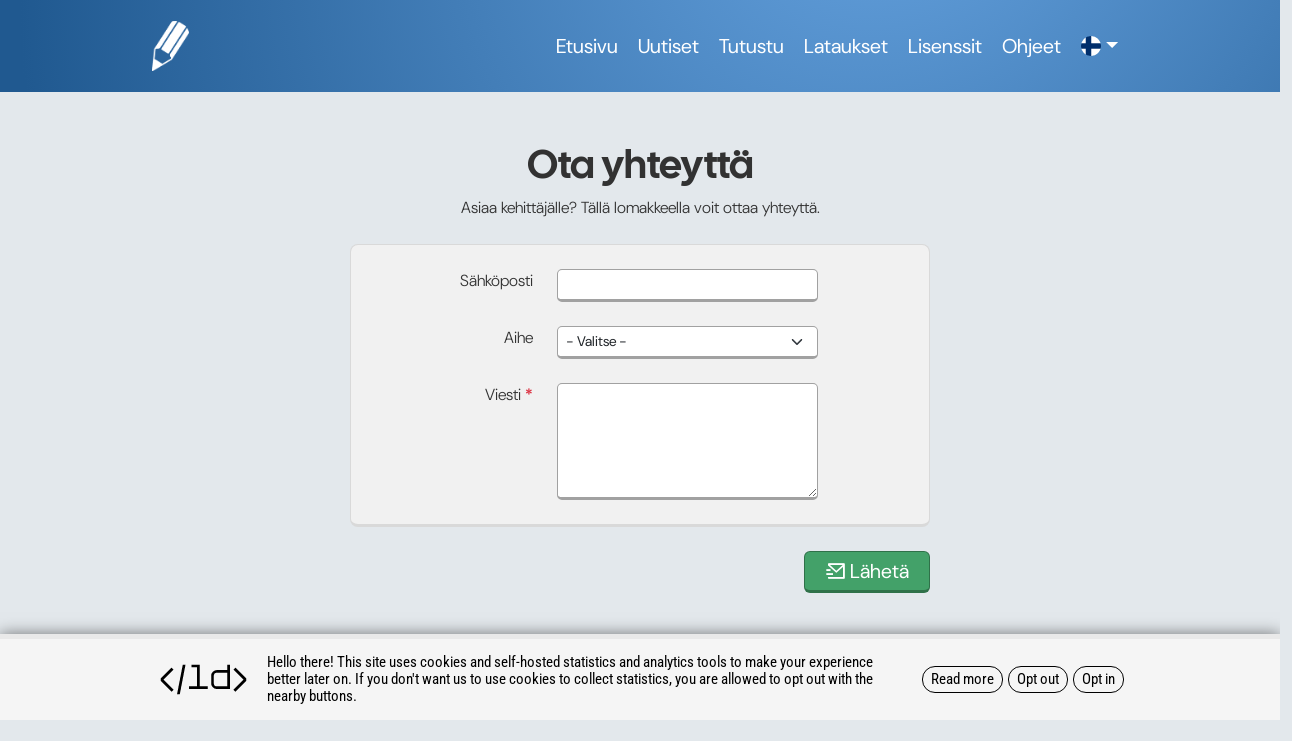

--- FILE ---
content_type: text/html; charset=utf-8
request_url: https://www.lehtodigital.fi/lmath/contact
body_size: 2468
content:
<!DOCTYPE html><html lang="fi"><head><script>window.__BASE = "/lmath/"; window.__LANG = "fi";</script><meta charset="utf-8"><meta name="viewport" content="width=device-width, initial-scale=1.0"><meta name="author" content="Roni Lehto"><meta name="description" content="Matikkaeditori yo-kokeisiin harjoittelua varten, rakkaudella opiskelijoilta opiskelijoille. Harjoittele Abitti-kokeisiin vaikka heti!"><meta name="keywords" content="lmath,matikkaeditori,abitti,digabi,latex,kaavaeditori,pitkä matematiikka,lyhyt matematiikka"><title>Ota Yhteyttä - L'Math</title><script src="https://cdnjs.cloudflare.com/ajax/libs/bootstrap/5.3.3/js/bootstrap.bundle.min.js" integrity="sha512-7Pi/otdlbbCR+LnW+F7PwFcSDJOuUJB3OxtEHbg4vSMvzvJjde4Po1v4BR9Gdc9aXNUNFVUY+SK51wWT8WF0Gg==" crossorigin="anonymous" referrerpolicy="no-referrer"></script><link rel="stylesheet" href="https://cdnjs.cloudflare.com/ajax/libs/bootstrap/5.3.3/css/bootstrap.min.css" integrity="sha512-jnSuA4Ss2PkkikSOLtYs8BlYIeeIK1h99ty4YfvRPAlzr377vr3CXDb7sb7eEEBYjDtcYj+AjBH3FLv5uSJuXg==" crossorigin="anonymous" referrerpolicy="no-referrer"><link rel="stylesheet" href="https://cdnjs.cloudflare.com/ajax/libs/remixicon/4.6.0/remixicon.min.css" integrity="sha512-XcIsjKMcuVe0Ucj/xgIXQnytNwBttJbNjltBV18IOnru2lDPe9KRRyvCXw6Y5H415vbBLRm8+q6fmLUU7DfO6Q==" crossorigin="anonymous" referrerpolicy="no-referrer"><link rel="stylesheet" href="/lmath/generated/style.css" type="text/css"><link rel="stylesheet" href="https://fonts.lehtodigital.fi/css?family=Cal+Sans&amp;family=DM+Mono:ital,wght@0,300;0,400;0,500;1,300;1,400;1,500&amp;family=DM+Sans:ital,opsz,wght@0,9..40,100..1000;1,9..40,100..1000&amp;display=swap" type="text/css"><script src="https://static.lehtodigital.fi/ld-cookie3.min.js" data-ld-cookie-theme="light"></script><script src="/lmath/generated/js/all.js"></script><link rel="icon" href="/lmath/assets/icon.png" type="image/png"><meta property="og:type" content="website"><meta property="og:site_name" content="L'Math"><meta property="og:title" content="Ota Yhteyttä - L'Math"><meta property="og:image" content="/lmath/assets/og.jpg"><meta rel="alternate" href="/contact?lang=fi" hreflang="fi" type="text/html"><meta rel="alternate" href="/contact?lang=en" hreflang="en" type="text/html"></head>
        <body class="subpage">
    
    <header class="lmath-top-menu"><section class="container py-2"><nav class="navbar navbar-expand-lg text-light" data-bs-theme="dark"><a class="navbar-brand" href="/lmath/"><img src="/lmath/assets/logo_icon.png" class="lmath-navbar-logo" style="height: 50px;" alt="L'Math-logo"></a><button class="navbar-toggler" type="button" data-bs-toggle="collapse" data-bs-target="#mainNav" aria-controls="mainNav" aria-expanded="false" aria-label="Näytä/piilota valikko"><span class="navbar-toggler-icon"></span></button><div class="collapse navbar-collapse" id="mainNav"><ul class="navbar-nav ms-auto mb-2 mb-lg-0"><li class="nav-item"><a class="nav-link" href="/lmath/">Etusivu</a></li><li class="nav-item"><a class="nav-link" href="/lmath/news/">Uutiset</a></li><li class="nav-item"><a class="nav-link" href="/lmath/introduction/">Tutustu</a></li><li class="nav-item"><a class="nav-link" href="/lmath/downloads/">Lataukset</a></li><li class="nav-item"><a class="nav-link" href="/lmath/paid/">Lisenssit</a></li><li class="nav-item"><a class="nav-link" href="/lmath/guide/">Ohjeet</a></li><li class="nav-item dropdown"><a class="nav-link dropdown-toggle" href="#" role="button" data-bs-toggle="dropdown" aria-expanded="false"><span class="lang-icon fi" aria-label="Kieli / Language"></span></a><ul class="dropdown-menu"><li><a href="?lang=fi" class="dropdown-item"><span class="lang-icon fi me-2"></span> Suomeksi</a><a href="?lang=en" class="dropdown-item"><span class="lang-icon en me-2"></span> In English</a></li></ul></li></ul></div></nav></section></header><header class="text-center my-4 mb-0 pt-4"><h1>Ota yhteyttä</h1><p class="mx-auto mb-0" style="max-width: 600px;">
                Asiaa kehittäjälle? Tällä lomakkeella voit ottaa yhteyttä.
            </p></header><div class="row justify-content-center my-4 mt-0"><article class="col-12 col-md-8 col-lg-8 col-xl-6"><div class="p-4"><div id="lmath-contact-form-root"></div></div></article></div><script src="/lmath/generated/js/contact.js" type="module"></script><footer class="lmath-footer"><section class="container py-2">
            <div class="row">
                <div class="col-12 col-md-6 col-lg-4">
                    
                    <div class="d-flex align-items-center" style="gap: 16px;">
                        <div>
                            <a href="https://lehtodigital.fi/">
                                <img src="/lmath/assets/ld.svg" style="filter: invert(90%); width: 100%; max-width: 100px;" alt="Lehto Digital -logo">
                            </a>
                        </div>
                        <div> 
                            <p class="mb-0">
                                <strong>© Roni Lehto 2026</strong>
                            </p>
                            <p class="mb-0">
                                <strong>© Lehto Digital 2026</strong>
                            </p>
                            <p class="mb-0" style="font-size: 12px;">
                                <span class="">roni.lehto(ät)lehtodigital.fi</span>
                            </p>
                        </div>
                    </div>
                    
                </div>
                <div class="col-12 col-md-6 col-lg-6">
                    <p>
                        <strong>Abitti® on Ylioppilastutkintolautakunnan rekisteröity tavaramerkki.</strong>
                        Tämä sivusto tai L'Math-ohjelmisto eivät ole Ylioppilas­tutkinto­lautakunnan virallisesti hyväksymiä tai tuottamia palveluita. 
                    </p>
                </div>
                <div class="col-12 col-md-12 col-lg-2 text-end">
                    <p class="mb-0">
                        <a href="https://github.com/lehtoroni/lmath-issues/">Github</a> / 
                        <a href="https://facebook.com/laudaturmath/">Facebook</a> / 
                        <a href="https://instagram.com/laudaturinmatikka/">Instagram</a>
                    </p>
                    <p class="mb-0">
                        <a href="/lmath/contact/">Ota yhteyttä</a>
                    </p>
                    <p class="mb-0">
                        <a href="https://lehtodigital.fi/gdpr/sites/?site=lehtodigital.fi%2Flmath%2F">Tietosuoja</a>
                    </p>
                </div>
            </div>
            </section></footer></body></html>

--- FILE ---
content_type: text/css; charset=utf-8
request_url: https://www.lehtodigital.fi/lmath/generated/style.css
body_size: 3545
content:
:root {
  --text-black: #181818;
  --color-accent: #4878a6;
  --color-accent-lighter: #6d99c2;
}
body {
  margin: 0;
  padding: 0;
  color: #323232;
  background-color: #e3e8ec;
  font-family: 'DM Sans', sans-serif;
  font-weight: 300;
}
body.subpage {
  background-color: #e3e8ec;
}
a {
  color: var(--color-accent);
}
a:hover {
  color: black;
  text-decoration: underline;
}
a.lmath-secondary-link {
  color: #5f7d98;
  text-decoration: none;
  font-weight: bold;
}
a.lmath-secondary-link:hover {
  color: #1a4366;
}
h1,
h2,
h3,
h4 {
  font-family: 'Cal Sans', sans-serif;
  font-weight: 400;
}
pre,
code,
tt,
.mono,
.code,
.pre {
  font-family: 'DM Mono', monospace;
}
code {
  display: inline-block;
  color: #323232;
  background-color: rgba(0, 0, 0, 0.05);
  border-radius: 4px;
  padding: 0 4px;
}
strong,
b {
  font-weight: bold;
}
.alert {
  border: 1px solid rgba(0, 0, 0, 0.2);
  border-bottom: 3px solid rgba(0, 0, 0, 0.2);
  border-radius: 4px;
}
.l-front-card {
  box-sizing: border-box;
  display: grid;
  grid-template-columns: 1fr;
  grid-template-rows: auto min-content;
  justify-items: center;
  width: calc(100% - 24px);
  height: calc(100% - 24px);
  overflow: hidden;
  background-image: url('../assets/formulas.png'), url('../assets/top_bg.svg');
  background-size: cover, cover;
  background-position: center, center;
  background-repeat: repeat, no-repeat;
  border-radius: 16px;
  margin: 12px;
}
.l-front-card .l-front-card-carousel {
  width: 100%;
  max-width: 1000px;
  box-sizing: border-box;
  align-self: center;
}
.l-front-card .l-front-card-carousel .carousel-wrapper {
  text-align: center;
  display: block;
  width: 100%;
  max-width: 800px;
  margin: 0 auto;
  height: 100%;
  color: white;
}
.l-front-card .l-front-card-carousel .carousel-wrapper .logo {
  width: 100%;
  max-width: 200px;
}
.l-front-card .l-front-card-carousel .carousel-wrapper h1 {
  font-size: calc(100% + 3vw);
}
@media screen and (min-width: 1450px) {
  .l-front-card .l-front-card-carousel .carousel-wrapper h1 {
    font-size: calc(64px);
  }
}
.l-front-card .l-front-card-carousel .carousel-wrapper .lead {
  font-weight: 400;
  font-size: calc(100% + 0.5vw);
}
.l-front-card .ld-front-card-image {
  display: block;
  width: calc(100% - 32px);
  max-width: 1200px;
  height: 40vh;
  object-fit: contain;
  object-position: center;
  background-image: url('../assets/eyecatcher2.png');
  background-size: cover;
  background-position: top center;
  background-repeat: no-repeat;
  filter: drop-shadow(0 0 10px rgba(0, 0, 0, 0.3));
}
@media screen and (max-width: 750px) {
  .l-front-card .ld-front-card-image {
    background-size: 100vh;
    background-position: top left;
    width: 100%;
    height: 30vh;
    margin-left: 32px;
  }
}
.btn-lmath {
  display: inline-block;
  font-size: 20px;
  font-family: 'DM Sans', sans-serif;
  font-weight: 400;
  border: 1px solid white;
  border-bottom: 3px solid white;
  border-radius: 6px;
  color: #ffffff;
  padding: 0.2em 1em;
  transition: all 0.15s ease-in-out;
  text-decoration: none;
}
.btn-lmath:hover {
  background-color: white;
  color: var(--text-black);
  text-decoration: none;
}
.btn-lmath-base {
  display: inline-block;
  font-size: 20px;
  font-family: 'DM Sans', sans-serif;
  font-weight: 400;
  border: 1px solid var(--color-accent);
  border-radius: 6px;
  padding: 0.2em 1em;
  transition: all 0.15s ease-in-out;
  text-decoration: none;
}
.btn-lmath-blue {
  display: inline-block;
  font-size: 20px;
  font-family: 'DM Sans', sans-serif;
  font-weight: 400;
  border-radius: 6px;
  padding: 0.2em 1em;
  transition: all 0.15s ease-in-out;
  text-decoration: none;
  border: 1px solid var(--color-accent);
  border-bottom: 3px solid var(--color-accent);
  color: var(--color-accent);
}
.btn-lmath-blue:hover {
  background-color: var(--color-accent-lighter);
  color: white;
  text-decoration: none;
  border: 1px solid rgba(0, 0, 0, 0.3);
  border-bottom: 3px solid rgba(0, 0, 0, 0.3);
}
.btn-lmath-blue-fill {
  display: inline-block;
  font-size: 20px;
  font-family: 'DM Sans', sans-serif;
  font-weight: 400;
  border: 1px solid var(--color-accent);
  border-radius: 6px;
  padding: 0.2em 1em;
  transition: all 0.15s ease-in-out;
  text-decoration: none;
  border: 1px solid rgba(0, 0, 0, 0.3);
  border-bottom: 3px solid rgba(0, 0, 0, 0.3);
  background-color: var(--color-accent-lighter);
  color: white;
}
.btn-lmath-blue-fill:hover,
.btn-lmath-blue-fill:active {
  background-color: var(--color-accent-lighter);
  filter: brightness(115%);
  color: white;
  border: 1px solid rgba(0, 0, 0, 0.3);
  border-bottom: 3px solid rgba(0, 0, 0, 0.3);
  text-decoration: none;
}
.btn-lmath-blue-fill:active {
  transform: scale(0.95);
}
.btn-success {
  display: inline-block;
  font-size: 20px;
  font-family: 'DM Sans', sans-serif;
  font-weight: 400;
  border: 1px solid var(--color-accent);
  border-radius: 6px;
  padding: 0.2em 1em;
  transition: all 0.15s ease-in-out;
  text-decoration: none;
  border: 1px solid rgba(0, 0, 0, 0.3);
  border-bottom: 3px solid rgba(0, 0, 0, 0.3);
  background-color: #43a169;
}
.btn-success:hover,
.btn-success:active {
  background-color: #43a169;
  filter: brightness(115%);
  color: white;
  border: 1px solid rgba(0, 0, 0, 0.3);
  border-bottom: 3px solid rgba(0, 0, 0, 0.3);
  text-decoration: none;
}
.lmath-top-menu,
.lmath-index-menu {
  user-select: none;
}
.lmath-top-menu.lmath-top-menu,
.lmath-index-menu.lmath-top-menu {
  background-image: url('../assets/top_bg.svg');
  background-size: cover;
  background-position: center;
  background-repeat: no-repeat;
}
.lmath-top-menu > .container,
.lmath-index-menu > .container {
  max-width: 1000px;
}
.lmath-top-menu .nav-item .nav-link,
.lmath-index-menu .nav-item .nav-link {
  color: white;
  font-family: 'DM Sans', sans-serif;
  font-size: 20px;
  font-weight: 400;
  padding: 4px 8px;
  margin: 0 2px;
  line-height: 100%;
  border-radius: 1px;
  transition: all 0.1s ease-in-out;
  user-select: none;
}
.lmath-top-menu .nav-item .nav-link:hover,
.lmath-index-menu .nav-item .nav-link:hover {
  background-color: rgba(255, 255, 255, 0.3);
  border-radius: 4px;
}
.lmath-top-menu .nav-item .nav-link.active,
.lmath-index-menu .nav-item .nav-link.active {
  background-color: white;
  color: var(--text-black);
  border-radius: 4px;
}
.lmath-top-menu .nav-item .nav-link:focus-visible,
.lmath-index-menu .nav-item .nav-link:focus-visible {
  outline: 2px solid white;
}
.lmath-top-menu.lmath-index-menu .nav-item .nav-link,
.lmath-index-menu.lmath-index-menu .nav-item .nav-link {
  color: var(--color-accent);
  margin: 0 5px;
}
.lmath-top-menu.lmath-index-menu .nav-item:first-child,
.lmath-index-menu.lmath-index-menu .nav-item:first-child {
  display: none;
}
.lmath-maxwidth {
  width: 100%;
  max-width: 800px;
  margin: 0 auto;
}
.lmath-card {
  display: block;
  border: 1px solid rgba(0, 0, 0, 0.1);
  border-bottom: 3px solid rgba(0, 0, 0, 0.1);
  border-radius: 8px;
  background-color: #f1f1f1;
}
.lmath-card .lmath-card {
  background-color: #ffffff97;
  border-color: rgba(0, 0, 0, 0.2);
  border-radius: 4px;
}
.lmath-intro-row {
  display: grid;
  grid-template-columns: 1fr 1fr;
  align-items: start;
  justify-content: center;
  width: 100%;
  max-width: 1000px;
  margin: 44px auto;
}
@media screen and (max-width: 850px) {
  .lmath-intro-row {
    grid-template-columns: 1fr;
  }
}
.lmath-intro-row img {
  display: block;
  width: 100%;
  max-width: 600px;
  border: 1px solid rgba(0, 0, 0, 0.2);
  box-sizing: border-box;
  border-radius: 8px;
  transform: scale(1.04);
}
@media screen and (max-width: 850px) {
  .lmath-intro-row img {
    max-width: 400px;
    margin: 0 auto;
  }
}
.lmath-intro-row .p-4 {
  padding-left: 2em !important;
  padding-right: 2em !important;
}
.lmath-intro-row p {
  font-size: 18px;
}
.lmath-footer {
  border-top: 2px solid rgba(0, 0, 0, 0.1);
  width: 100%;
  max-width: 1200px;
  margin: 16px auto;
  padding: 16px;
  font-size: 13px;
}
.lmath-huge-icon {
  font-size: 50px;
}
.lmath-huge-title {
  font-size: calc(100% + 3vw);
}
.lmath-checksum {
  font-size: 10px;
  font-family: 'DM Mono', monospace;
}
.lmath-big-header {
  margin-top: 48px;
  margin-bottom: 48px;
}
.lmath-small {
  font-size: 80%;
  line-height: 120%;
}
.lmath-card-link {
  text-decoration: none;
}
.lmath-card-link:hover {
  text-decoration: underline;
  color: black;
}
.lmath-content-width {
  width: 100%;
  max-width: 850px;
}
.lmath-blog-post {
  overflow: hidden;
}
.lmath-blog-post img {
  max-width: 100%;
}
.lmath-blog-post-thumbnail {
  display: block;
  width: 100%;
  aspect-ratio: 16 / 6;
  object-fit: cover;
  object-position: center;
}
.lmath-news-tag-cloud {
  width: 100%;
  max-width: 500px;
  margin: 0 auto;
}
.lmath-news-tag-cloud .tag {
  display: inline-block;
  margin-right: 8px;
  text-decoration: none;
  font-weight: bold;
}
.text-lmath {
  color: var(--color-accent);
}
.lmath-front-image-scroller {
  display: grid;
  grid-template-columns: 1fr;
  grid-template-rows: 1fr;
}
.lmath-front-image-scroller img {
  box-sizing: border-box;
  width: 100%;
  aspect-ratio: 5 / 4;
  object-fit: cover;
  object-position: center;
  border: 1px solid rgba(0, 0, 0, 0.1);
  border-bottom: 3px solid rgba(0, 0, 0, 0.1);
  border-radius: 8px;
  overflow: hidden;
  grid-area: 1 / 1 / 2 / 2;
}
.lmath-user-feedback {
  display: flex;
  border: 1px solid rgba(0, 0, 0, 0.1);
  border-left: 8px solid var(--color-accent);
  border-radius: 4px;
  padding: 1em;
  gap: 16px;
  background-color: #f1f1f1;
}
.lmath-user-feedback .feedback-quote-symbol {
  line-height: 50%;
  font-size: 100px;
  font-family: 'Times New Roman', serif;
  font-weight: bold;
  margin-top: 20px;
}
.lmath-front-big-number {
  margin-bottom: 2em;
}
.lmath-front-big-number h1 {
  font-size: calc(100% + 4vw);
}
.lmath-front-big-number h1.first {
  background: linear-gradient(11deg, #f59b42 0%, #a12d93 100%);
  -webkit-background-clip: text;
  -webkit-text-fill-color: transparent;
}
.lmath-front-big-number h1.second {
  background: linear-gradient(11deg, #3bcfed 0%, #3e00a1 100%);
  -webkit-background-clip: text;
  -webkit-text-fill-color: transparent;
}
.lmath-front-big-number h1.third {
  background: linear-gradient(11deg, #166e00 2%, #8bfc74 100%);
  -webkit-background-clip: text;
  -webkit-text-fill-color: transparent;
}
.lmath-toc {
  background-color: rgba(255, 255, 255, 0.5);
}
.lmath-toc h3 {
  font-family: 'DM Mono', monospace;
  font-size: 20px;
  font-weight: bold;
}
kbd,
.kbd {
  display: inline-block;
  border: 1px solid gray;
  border-bottom: 3px solid gray;
  border-radius: 4px;
  background-color: rgba(255, 255, 255, 0.5);
  color: black;
  font-size: 13px;
  font-family: 'DM Mono', monospace;
  padding: 3px 5px;
  line-height: 110%;
}
.ld-tile-link {
  display: block;
  box-sizing: border-box;
  background-color: #5c9edc;
  border: 1px solid rgba(0, 0, 0, 0.2);
  border-bottom: 3px solid rgba(0, 0, 0, 0.2);
  border-radius: 4px;
  text-align: center;
  color: white;
  transition: ease-in-out 0.1s all;
}
small {
  display: inline-block;
  font-size: 12px;
  line-height: 100%;
}
:root {
  --form-border-color: #a1a1a1;
}
input.form-control,
select.form-select,
textarea.form-control {
  border: 1px solid var(--form-border-color);
  border-bottom: 3px solid var(--form-border-color);
  border-radius: 5px;
}
input.form-control:active,
select.form-select:active,
input.form-control:focus,
select.form-select:focus,
textarea.form-control:active,
textarea.form-control:focus {
  border-color: var(--color-accent) !important;
  box-shadow: none;
  outline: 2px solid color-mix(in srgb, var(--color-accent) 30%, transparent 50%);
}
.form-sink {
  display: block;
  border: 2px solid #d9d9d9;
  border-radius: 8px;
  background-color: rgba(255, 255, 255, 0.51);
  box-sizing: border-box;
}
.form-sink > h5 {
  font-size: 18px;
  display: block;
  margin-top: -12px;
  margin-left: 16px;
  margin-bottom: 20px;
  letter-spacing: 1px;
}
.form-sink > h5 .form-sink-title {
  display: inline-block;
  padding: 0 7px;
  border-left: 3px solid #f1f1f1;
  border-right: 3px solid #f1f1f1;
  border-radius: 8px;
  font-weight: bold;
  background-color: var(--color-accent-lighter);
  color: #ffffff;
  line-height: 120%;
  text-shadow: 0 0 2px rgba(0, 0, 0, 0.654);
}
.lang-icon {
  display: inline-block;
  width: 20px;
  height: 20px;
  vertical-align: middle;
  margin-top: -4px;
  border-radius: 50%;
  background-size: cover;
  background-repeat: no-repeat;
  background-position: center;
}
.lang-icon.fi {
  background-image: url("data:image/svg+xml,%3Csvg xmlns='http://www.w3.org/2000/svg' id='flag-icons-fi' viewBox='0 0 512 512'%3E%3Cpath fill='%23fff' d='M0 0h512v512H0z'/%3E%3Cpath fill='%23002f6c' d='M0 186.2h512v139.6H0z'/%3E%3Cpath fill='%23002f6c' d='M123.2 0h139.6v512H123.1z'/%3E%3C/svg%3E%0A");
}
.lang-icon.en {
  background-image: url("data:image/svg+xml,%3Csvg xmlns='http://www.w3.org/2000/svg' id='flag-icons-gb' viewBox='0 0 512 512'%3E%3Cpath fill='%23012169' d='M0 0h512v512H0z'/%3E%3Cpath fill='%23FFF' d='M512 0v64L322 256l190 187v69h-67L254 324 68 512H0v-68l186-187L0 74V0h62l192 188L440 0z'/%3E%3Cpath fill='%23C8102E' d='m184 324 11 34L42 512H0v-3zm124-12 54 8 150 147v45zM512 0 320 196l-4-44L466 0zM0 1l193 189-59-8L0 49z'/%3E%3Cpath fill='%23FFF' d='M176 0v512h160V0zM0 176v160h512V176z'/%3E%3Cpath fill='%23C8102E' d='M0 208v96h512v-96zM208 0v512h96V0z'/%3E%3C/svg%3E%0A");
}


--- FILE ---
content_type: image/svg+xml
request_url: https://www.lehtodigital.fi/lmath/assets/ld.svg
body_size: 3769
content:
<?xml version="1.0" encoding="UTF-8" standalone="no"?>
<!-- Created with Inkscape (http://www.inkscape.org/) -->
<svg xmlns:dc="http://purl.org/dc/elements/1.1/" xmlns:cc="http://creativecommons.org/ns#" xmlns:rdf="http://www.w3.org/1999/02/22-rdf-syntax-ns#" xmlns:svg="http://www.w3.org/2000/svg" xmlns="http://www.w3.org/2000/svg" xmlns:sodipodi="http://sodipodi.sourceforge.net/DTD/sodipodi-0.dtd" xmlns:inkscape="http://www.inkscape.org/namespaces/inkscape" width="50mm" height="18mm" viewBox="0 0 50 18.000001" version="1.1" id="svg8" inkscape:version="0.92.1 r15371" sodipodi:docname="ld.svg">
  <defs id="defs2"/>
  <sodipodi:namedview id="base" pagecolor="#ffffff" bordercolor="#666666" borderopacity="1.0" inkscape:pageopacity="0.0" inkscape:pageshadow="2" inkscape:zoom="3.959798" inkscape:cx="70.663927" inkscape:cy="21.581913" inkscape:document-units="mm" inkscape:current-layer="layer1" showgrid="false" fit-margin-top="0" fit-margin-left="0" fit-margin-right="0" fit-margin-bottom="0" inkscape:pagecheckerboard="true" inkscape:window-width="1920" inkscape:window-height="1001" inkscape:window-x="1440" inkscape:window-y="29" inkscape:window-maximized="1"/>
  <metadata id="metadata5">
    <rdf:RDF>
      <cc:Work rdf:about="">
        <dc:format>image/svg+xml</dc:format>
        <dc:type rdf:resource="http://purl.org/dc/dcmitype/StillImage"/>
        <dc:title/>
      </cc:Work>
    </rdf:RDF>
  </metadata>
  <g inkscape:label="Layer 1" inkscape:groupmode="layer" id="layer1" transform="translate(-66.706181,-80.950431)">
    <g aria-label="&lt;/ld&gt;" style="font-style:normal;font-weight:normal;font-size:21.73158073px;line-height:1.25;font-family:sans-serif;letter-spacing:0px;word-spacing:0px;fill:#ffffff;fill-opacity:1;stroke:none;stroke-width:0.54328954" id="text4487">
      <path d="m 76.312578,95.166008 -1.064848,1.064848 -5.541553,-5.541553 v -1.347358 l 5.541553,-5.49809 1.043116,1.043116 -5.172116,5.128653 z" style="font-style:normal;font-variant:normal;font-weight:normal;font-stretch:normal;font-family:Aspirin;-inkscape-font-specification:Aspirin;fill:#ffffff;fill-opacity:1;stroke-width:0.54328954" id="path4489"/>
      <path d="m 82.435791,82.322644 -2.955495,15.25557 h -1.412553 l 2.955495,-15.25557 z" style="font-style:normal;font-variant:normal;font-weight:normal;font-stretch:normal;font-family:Aspirin;-inkscape-font-specification:Aspirin;fill:#ffffff;fill-opacity:1;stroke-width:0.54328954" id="path4491"/>
      <path d="M 93.915498,94.840034 H 84.17975 v -1.390821 h 4.172464 v -9.735748 h -2.781643 v -1.390821 h 4.172464 v 11.126569 h 4.172463 z" style="font-style:normal;font-variant:normal;font-weight:normal;font-stretch:normal;font-family:Aspirin;-inkscape-font-specification:Aspirin;fill:#ffffff;fill-opacity:1;stroke-width:0.54328954" id="path4493"/>
      <path d="m 105.37551,94.840034 h -6.954104 q -1.043116,0 -1.912379,-0.890994 -0.869264,-0.912727 -0.869264,-1.934111 v -4.129 q 0,-1.043116 0.890995,-1.912379 0.912727,-0.869264 1.955842,-0.869264 h 5.49809 v -2.781642 h 1.39082 z m -1.39082,-1.390821 v -6.954106 h -5.476358 q -1.282163,0 -1.477747,1.390822 v 4.172463 q 0.108657,1.390821 1.390821,1.390821 z" style="font-style:normal;font-variant:normal;font-weight:normal;font-stretch:normal;font-family:Aspirin;-inkscape-font-specification:Aspirin;fill:#ffffff;fill-opacity:1;stroke-width:0.54328954" id="path4495"/>
      <path d="m 113.70618,90.689303 -5.54155,5.541553 -1.06485,-1.064848 5.19385,-5.150384 -5.17212,-5.128653 1.04312,-1.043116 5.54155,5.49809 z" style="font-style:normal;font-variant:normal;font-weight:normal;font-stretch:normal;font-family:Aspirin;-inkscape-font-specification:Aspirin;fill:#ffffff;fill-opacity:1;stroke-width:0.54328954" id="path4497"/>
    </g>
  </g>
</svg>

--- FILE ---
content_type: image/svg+xml
request_url: https://www.lehtodigital.fi/lmath/assets/top_bg.svg
body_size: 2549
content:
<?xml version="1.0" encoding="UTF-8" standalone="no"?>
<svg
   xmlns:dc="http://purl.org/dc/elements/1.1/"
   xmlns:cc="http://creativecommons.org/ns#"
   xmlns:rdf="http://www.w3.org/1999/02/22-rdf-syntax-ns#"
   xmlns:svg="http://www.w3.org/2000/svg"
   xmlns="http://www.w3.org/2000/svg"
   xmlns:xlink="http://www.w3.org/1999/xlink"
   xmlns:sodipodi="http://sodipodi.sourceforge.net/DTD/sodipodi-0.dtd"
   xmlns:inkscape="http://www.inkscape.org/namespaces/inkscape"
   width="1920"
   height="1080"
   viewBox="0 0 508 285.75"
   version="1.1"
   id="svg8"
   inkscape:version="1.0.2-2 (e86c870879, 2021-01-15)"
   sodipodi:docname="top_bg.svg">
  <defs
     id="defs2">
    <linearGradient
       inkscape:collect="always"
       id="linearGradient839">
      <stop
         style="stop-color:#66a3e0;stop-opacity:1"
         offset="0"
         id="stop835" />
      <stop
         style="stop-color:#205990;stop-opacity:1"
         offset="1"
         id="stop837" />
    </linearGradient>
    <radialGradient
       inkscape:collect="always"
       xlink:href="#linearGradient839"
       id="radialGradient841"
       cx="340.16486"
       cy="44.435406"
       fx="340.16486"
       fy="44.435406"
       r="254"
       gradientTransform="matrix(1.1501905,-0.90320846,0.75647197,0.96332898,-67.303048,332.46958)"
       gradientUnits="userSpaceOnUse" />
  </defs>
  <sodipodi:namedview
     id="base"
     pagecolor="#ffffff"
     bordercolor="#666666"
     borderopacity="1.0"
     inkscape:pageopacity="0.0"
     inkscape:pageshadow="2"
     inkscape:zoom="0.35"
     inkscape:cx="934.28571"
     inkscape:cy="634.28571"
     inkscape:document-units="px"
     inkscape:current-layer="layer1"
     inkscape:document-rotation="0"
     showgrid="false"
     units="px"
     inkscape:window-width="1651"
     inkscape:window-height="997"
     inkscape:window-x="46"
     inkscape:window-y="22"
     inkscape:window-maximized="0" />
  <metadata
     id="metadata5">
    <rdf:RDF>
      <cc:Work
         rdf:about="">
        <dc:format>image/svg+xml</dc:format>
        <dc:type
           rdf:resource="http://purl.org/dc/dcmitype/StillImage" />
        <dc:title></dc:title>
      </cc:Work>
    </rdf:RDF>
  </metadata>
  <g
     inkscape:label="Layer 1"
     inkscape:groupmode="layer"
     id="layer1">
    <rect
       style="fill:url(#radialGradient841);stroke-width:0;stroke-linecap:round;stroke-linejoin:round;fill-opacity:1"
       id="rect833"
       width="508"
       height="285.75"
       x="0"
       y="0" />
  </g>
</svg>


--- FILE ---
content_type: application/javascript; charset=UTF-8
request_url: https://www.lehtodigital.fi/lmath/generated/js/contact.js
body_size: 327687
content:
(()=>{function e(e,t,n,r){Object.defineProperty(e,t,{get:n,set:r,enumerable:!0,configurable:!0})}function t(e){return e&&e.__esModule?e.default:e}var n=globalThis,r={},a={},l=n.parcelRequire8c16;null==l&&((l=function(e){if(e in r)return r[e].exports;if(e in a){var t=a[e];delete a[e];var n={id:e,exports:{}};return r[e]=n,t.call(n.exports,n,n.exports),n.exports}var l=Error("Cannot find module '"+e+"'");throw l.code="MODULE_NOT_FOUND",l}).register=function(e,t){a[e]=t},n.parcelRequire8c16=l);var o=l.register;o("1IdZj",function(e,t){"use strict";e.exports=l("2kzMM")}),o("2kzMM",function(t,n){"use strict";e(t.exports,"Fragment",()=>r,e=>r=e),e(t.exports,"jsx",()=>a,e=>a=e),e(t.exports,"jsxs",()=>l,e=>l=e);var r,a,l,o=Symbol.for("react.transitional.element");function u(e,t,n){var r=null;if(void 0!==n&&(r=""+n),void 0!==t.key&&(r=""+t.key),"key"in t)for(var a in n={},t)"key"!==a&&(n[a]=t[a]);else n=t;return{$$typeof:o,type:e,key:r,ref:void 0!==(t=n.ref)?t:null,props:n}}r=Symbol.for("react.fragment"),a=u,l=u}),o("8NFma",function(e,t){"use strict";e.exports=l("jMs9J")}),o("jMs9J",function(t,n){"use strict";e(t.exports,"Children",()=>r,e=>r=e),e(t.exports,"Component",()=>a,e=>a=e),e(t.exports,"Fragment",()=>l,e=>l=e),e(t.exports,"Profiler",()=>o,e=>o=e),e(t.exports,"PureComponent",()=>u,e=>u=e),e(t.exports,"StrictMode",()=>i,e=>i=e),e(t.exports,"Suspense",()=>s,e=>s=e),e(t.exports,"__CLIENT_INTERNALS_DO_NOT_USE_OR_WARN_USERS_THEY_CANNOT_UPGRADE",()=>c,e=>c=e),e(t.exports,"__COMPILER_RUNTIME",()=>f,e=>f=e),e(t.exports,"cache",()=>d,e=>d=e),e(t.exports,"cloneElement",()=>p,e=>p=e),e(t.exports,"createContext",()=>m,e=>m=e),e(t.exports,"createElement",()=>h,e=>h=e),e(t.exports,"createRef",()=>v,e=>v=e),e(t.exports,"forwardRef",()=>y,e=>y=e),e(t.exports,"isValidElement",()=>g,e=>g=e),e(t.exports,"lazy",()=>b,e=>b=e),e(t.exports,"memo",()=>x,e=>x=e),e(t.exports,"startTransition",()=>S,e=>S=e),e(t.exports,"unstable_useCacheRefresh",()=>k,e=>k=e),e(t.exports,"use",()=>_,e=>_=e),e(t.exports,"useActionState",()=>A,e=>A=e),e(t.exports,"useCallback",()=>w,e=>w=e),e(t.exports,"useContext",()=>E,e=>E=e),e(t.exports,"useDebugValue",()=>O,e=>O=e),e(t.exports,"useDeferredValue",()=>M,e=>M=e),e(t.exports,"useEffect",()=>$,e=>$=e),e(t.exports,"useId",()=>C,e=>C=e),e(t.exports,"useImperativeHandle",()=>P,e=>P=e),e(t.exports,"useInsertionEffect",()=>N,e=>N=e),e(t.exports,"useLayoutEffect",()=>L,e=>L=e),e(t.exports,"useMemo",()=>T,e=>T=e),e(t.exports,"useOptimistic",()=>R,e=>R=e),e(t.exports,"useReducer",()=>I,e=>I=e),e(t.exports,"useRef",()=>D,e=>D=e),e(t.exports,"useState",()=>F,e=>F=e),e(t.exports,"useSyncExternalStore",()=>j,e=>j=e),e(t.exports,"useTransition",()=>z,e=>z=e),e(t.exports,"version",()=>B,e=>B=e);var r,a,l,o,u,i,s,c,f,d,p,m,h,v,y,g,b,x,S,k,_,A,w,E,O,M,$,C,P,N,L,T,R,I,D,F,j,z,B,Z=Symbol.for("react.transitional.element"),U=Symbol.for("react.portal"),H=Symbol.for("react.fragment"),G=Symbol.for("react.strict_mode"),K=Symbol.for("react.profiler"),W=Symbol.for("react.consumer"),V=Symbol.for("react.context"),Y=Symbol.for("react.forward_ref"),Q=Symbol.for("react.suspense"),X=Symbol.for("react.memo"),q=Symbol.for("react.lazy"),J=Symbol.iterator,ee={isMounted:function(){return!1},enqueueForceUpdate:function(){},enqueueReplaceState:function(){},enqueueSetState:function(){}},et=Object.assign,en={};function er(e,t,n){this.props=e,this.context=t,this.refs=en,this.updater=n||ee}function ea(){}function el(e,t,n){this.props=e,this.context=t,this.refs=en,this.updater=n||ee}er.prototype.isReactComponent={},er.prototype.setState=function(e,t){if("object"!=typeof e&&"function"!=typeof e&&null!=e)throw Error("takes an object of state variables to update or a function which returns an object of state variables.");this.updater.enqueueSetState(this,e,t,"setState")},er.prototype.forceUpdate=function(e){this.updater.enqueueForceUpdate(this,e,"forceUpdate")},ea.prototype=er.prototype;var eo=el.prototype=new ea;eo.constructor=el,et(eo,er.prototype),eo.isPureReactComponent=!0;var eu=Array.isArray,ei={H:null,A:null,T:null,S:null,V:null},es=Object.prototype.hasOwnProperty;function ec(e,t,n,r,a,l){return{$$typeof:Z,type:e,key:t,ref:void 0!==(n=l.ref)?n:null,props:l}}function ef(e){return"object"==typeof e&&null!==e&&e.$$typeof===Z}var ed=/\/+/g;function ep(e,t){var n,r;return"object"==typeof e&&null!==e&&null!=e.key?(n=""+e.key,r={"=":"=0",":":"=2"},"$"+n.replace(/[=:]/g,function(e){return r[e]})):t.toString(36)}function em(){}function eh(e,t,n){if(null==e)return e;var r=[],a=0;return!function e(t,n,r,a,l){var o,u,i,s=typeof t;("undefined"===s||"boolean"===s)&&(t=null);var c=!1;if(null===t)c=!0;else switch(s){case"bigint":case"string":case"number":c=!0;break;case"object":switch(t.$$typeof){case Z:case U:c=!0;break;case q:return e((c=t._init)(t._payload),n,r,a,l)}}if(c)return l=l(t),c=""===a?"."+ep(t,0):a,eu(l)?(r="",null!=c&&(r=c.replace(ed,"$&/")+"/"),e(l,n,r,"",function(e){return e})):null!=l&&(ef(l)&&(o=l,u=r+(null==l.key||t&&t.key===l.key?"":(""+l.key).replace(ed,"$&/")+"/")+c,l=ec(o.type,u,void 0,void 0,void 0,o.props)),n.push(l)),1;c=0;var f=""===a?".":a+":";if(eu(t))for(var d=0;d<t.length;d++)s=f+ep(a=t[d],d),c+=e(a,n,r,s,l);else if("function"==typeof(d=null===(i=t)||"object"!=typeof i?null:"function"==typeof(i=J&&i[J]||i["@@iterator"])?i:null))for(t=d.call(t),d=0;!(a=t.next()).done;)s=f+ep(a=a.value,d++),c+=e(a,n,r,s,l);else if("object"===s){if("function"==typeof t.then)return e(function(e){switch(e.status){case"fulfilled":return e.value;case"rejected":throw e.reason;default:switch("string"==typeof e.status?e.then(em,em):(e.status="pending",e.then(function(t){"pending"===e.status&&(e.status="fulfilled",e.value=t)},function(t){"pending"===e.status&&(e.status="rejected",e.reason=t)})),e.status){case"fulfilled":return e.value;case"rejected":throw e.reason}}throw e}(t),n,r,a,l);throw Error("Objects are not valid as a React child (found: "+("[object Object]"===(n=String(t))?"object with keys {"+Object.keys(t).join(", ")+"}":n)+"). If you meant to render a collection of children, use an array instead.")}return c}(e,r,"","",function(e){return t.call(n,e,a++)}),r}function ev(e){if(-1===e._status){var t=e._result;(t=t()).then(function(t){(0===e._status||-1===e._status)&&(e._status=1,e._result=t)},function(t){(0===e._status||-1===e._status)&&(e._status=2,e._result=t)}),-1===e._status&&(e._status=0,e._result=t)}if(1===e._status)return e._result.default;throw e._result}var ey="function"==typeof reportError?reportError:function(e){if("object"==typeof window&&"function"==typeof window.ErrorEvent){var t=new window.ErrorEvent("error",{bubbles:!0,cancelable:!0,message:"object"==typeof e&&null!==e&&"string"==typeof e.message?String(e.message):String(e),error:e});if(!window.dispatchEvent(t))return}console.error(e)};function eg(){}r={map:eh,forEach:function(e,t,n){eh(e,function(){t.apply(this,arguments)},n)},count:function(e){var t=0;return eh(e,function(){t++}),t},toArray:function(e){return eh(e,function(e){return e})||[]},only:function(e){if(!ef(e))throw Error("React.Children.only expected to receive a single React element child.");return e}},a=er,l=H,o=K,u=el,i=G,s=Q,c=ei,f={__proto__:null,c:function(e){return ei.H.useMemoCache(e)}},d=function(e){return function(){return e.apply(null,arguments)}},p=function(e,t,n){if(null==e)throw Error("The argument must be a React element, but you passed "+e+".");var r=et({},e.props),a=e.key,l=void 0;if(null!=t)for(o in void 0!==t.ref&&(l=void 0),void 0!==t.key&&(a=""+t.key),t)es.call(t,o)&&"key"!==o&&"__self"!==o&&"__source"!==o&&("ref"!==o||void 0!==t.ref)&&(r[o]=t[o]);var o=arguments.length-2;if(1===o)r.children=n;else if(1<o){for(var u=Array(o),i=0;i<o;i++)u[i]=arguments[i+2];r.children=u}return ec(e.type,a,void 0,void 0,l,r)},m=function(e){return(e={$$typeof:V,_currentValue:e,_currentValue2:e,_threadCount:0,Provider:null,Consumer:null}).Provider=e,e.Consumer={$$typeof:W,_context:e},e},h=function(e,t,n){var r,a={},l=null;if(null!=t)for(r in void 0!==t.key&&(l=""+t.key),t)es.call(t,r)&&"key"!==r&&"__self"!==r&&"__source"!==r&&(a[r]=t[r]);var o=arguments.length-2;if(1===o)a.children=n;else if(1<o){for(var u=Array(o),i=0;i<o;i++)u[i]=arguments[i+2];a.children=u}if(e&&e.defaultProps)for(r in o=e.defaultProps)void 0===a[r]&&(a[r]=o[r]);return ec(e,l,void 0,void 0,null,a)},v=function(){return{current:null}},y=function(e){return{$$typeof:Y,render:e}},g=ef,b=function(e){return{$$typeof:q,_payload:{_status:-1,_result:e},_init:ev}},x=function(e,t){return{$$typeof:X,type:e,compare:void 0===t?null:t}},S=function(e){var t=ei.T,n={};ei.T=n;try{var r=e(),a=ei.S;null!==a&&a(n,r),"object"==typeof r&&null!==r&&"function"==typeof r.then&&r.then(eg,ey)}catch(e){ey(e)}finally{ei.T=t}},k=function(){return ei.H.useCacheRefresh()},_=function(e){return ei.H.use(e)},A=function(e,t,n){return ei.H.useActionState(e,t,n)},w=function(e,t){return ei.H.useCallback(e,t)},E=function(e){return ei.H.useContext(e)},O=function(){},M=function(e,t){return ei.H.useDeferredValue(e,t)},$=function(e,t,n){var r=ei.H;if("function"==typeof n)throw Error("useEffect CRUD overload is not enabled in this build of React.");return r.useEffect(e,t)},C=function(){return ei.H.useId()},P=function(e,t,n){return ei.H.useImperativeHandle(e,t,n)},N=function(e,t){return ei.H.useInsertionEffect(e,t)},L=function(e,t){return ei.H.useLayoutEffect(e,t)},T=function(e,t){return ei.H.useMemo(e,t)},R=function(e,t){return ei.H.useOptimistic(e,t)},I=function(e,t,n){return ei.H.useReducer(e,t,n)},D=function(e){return ei.H.useRef(e)},F=function(e){return ei.H.useState(e)},j=function(e,t,n){return ei.H.useSyncExternalStore(e,t,n)},z=function(){return ei.H.useTransition()},B="19.1.0"}),o("6T1J1",function(e,t){"use strict";!function e(){if("undefined"!=typeof __REACT_DEVTOOLS_GLOBAL_HOOK__&&"function"==typeof __REACT_DEVTOOLS_GLOBAL_HOOK__.checkDCE)try{__REACT_DEVTOOLS_GLOBAL_HOOK__.checkDCE(e)}catch(e){console.error(e)}}(),e.exports=l("gNTjK")}),o("gNTjK",function(t,n){"use strict";e(t.exports,"createRoot",()=>tR,e=>tR=e),e(t.exports,"hydrateRoot",()=>tI,e=>tI=e),e(t.exports,"version",()=>tD,e=>tD=e);var r,a=l("clk2u"),o=l("8NFma"),u=l("2pmb0");function i(e){var t="https://react.dev/errors/"+e;if(1<arguments.length){t+="?args[]="+encodeURIComponent(arguments[1]);for(var n=2;n<arguments.length;n++)t+="&args[]="+encodeURIComponent(arguments[n])}return"Minified React error #"+e+"; visit "+t+" for the full message or use the non-minified dev environment for full errors and additional helpful warnings."}function s(e){return!(!e||1!==e.nodeType&&9!==e.nodeType&&11!==e.nodeType)}function c(e){var t=e,n=e;if(e.alternate)for(;t.return;)t=t.return;else{e=t;do 0!=(4098&(t=e).flags)&&(n=t.return),e=t.return;while(e)}return 3===t.tag?n:null}function f(e){if(13===e.tag){var t=e.memoizedState;if(null===t&&null!==(e=e.alternate)&&(t=e.memoizedState),null!==t)return t.dehydrated}return null}function d(e){if(c(e)!==e)throw Error(i(188))}var p=Object.assign,m=Symbol.for("react.element"),h=Symbol.for("react.transitional.element"),v=Symbol.for("react.portal"),y=Symbol.for("react.fragment"),g=Symbol.for("react.strict_mode"),b=Symbol.for("react.profiler"),x=Symbol.for("react.provider"),S=Symbol.for("react.consumer"),k=Symbol.for("react.context"),_=Symbol.for("react.forward_ref"),A=Symbol.for("react.suspense"),w=Symbol.for("react.suspense_list"),E=Symbol.for("react.memo"),O=Symbol.for("react.lazy");Symbol.for("react.scope");var M=Symbol.for("react.activity");Symbol.for("react.legacy_hidden"),Symbol.for("react.tracing_marker");var $=Symbol.for("react.memo_cache_sentinel");Symbol.for("react.view_transition");var C=Symbol.iterator;function P(e){return null===e||"object"!=typeof e?null:"function"==typeof(e=C&&e[C]||e["@@iterator"])?e:null}var N=Symbol.for("react.client.reference"),L=Array.isArray,T=o.__CLIENT_INTERNALS_DO_NOT_USE_OR_WARN_USERS_THEY_CANNOT_UPGRADE,R=u.__DOM_INTERNALS_DO_NOT_USE_OR_WARN_USERS_THEY_CANNOT_UPGRADE,I={pending:!1,data:null,method:null,action:null},D=[],F=-1;function j(e){return{current:e}}function z(e){0>F||(e.current=D[F],D[F]=null,F--)}function B(e,t){D[++F]=e.current,e.current=t}var Z=j(null),U=j(null),H=j(null),G=j(null);function K(e,t){switch(B(H,t),B(U,e),B(Z,null),t.nodeType){case 9:case 11:e=(e=t.documentElement)&&(e=e.namespaceURI)?sc(e):0;break;default:if(e=t.tagName,t=t.namespaceURI)e=sf(t=sc(t),e);else switch(e){case"svg":e=1;break;case"math":e=2;break;default:e=0}}z(Z),B(Z,e)}function W(){z(Z),z(U),z(H)}function V(e){null!==e.memoizedState&&B(G,e);var t=Z.current,n=sf(t,e.type);t!==n&&(B(U,e),B(Z,n))}function Y(e){U.current===e&&(z(Z),z(U)),G.current===e&&(z(G),s0._currentValue=I)}var Q=Object.prototype.hasOwnProperty,X=a.unstable_scheduleCallback,q=a.unstable_cancelCallback,J=a.unstable_shouldYield,ee=a.unstable_requestPaint,et=a.unstable_now,en=a.unstable_getCurrentPriorityLevel,er=a.unstable_ImmediatePriority,ea=a.unstable_UserBlockingPriority,el=a.unstable_NormalPriority,eo=a.unstable_LowPriority,eu=a.unstable_IdlePriority,ei=a.log,es=a.unstable_setDisableYieldValue,ec=null,ef=null;function ed(e){if("function"==typeof ei&&es(e),ef&&"function"==typeof ef.setStrictMode)try{ef.setStrictMode(ec,e)}catch(e){}}var ep=Math.clz32?Math.clz32:function(e){return 0==(e>>>=0)?32:31-(em(e)/eh|0)|0},em=Math.log,eh=Math.LN2,ev=256,ey=4194304;function eg(e){var t=42&e;if(0!==t)return t;switch(e&-e){case 1:return 1;case 2:return 2;case 4:return 4;case 8:return 8;case 16:return 16;case 32:return 32;case 64:return 64;case 128:return 128;case 256:case 512:case 1024:case 2048:case 4096:case 8192:case 16384:case 32768:case 65536:case 131072:case 262144:case 524288:case 1048576:case 2097152:return 4194048&e;case 4194304:case 8388608:case 0x1000000:case 0x2000000:return 0x3c00000&e;case 0x4000000:return 0x4000000;case 0x8000000:return 0x8000000;case 0x10000000:return 0x10000000;case 0x20000000:return 0x20000000;case 0x40000000:return 0;default:return e}}function eb(e,t,n){var r=e.pendingLanes;if(0===r)return 0;var a=0,l=e.suspendedLanes,o=e.pingedLanes;e=e.warmLanes;var u=0x7ffffff&r;return 0!==u?0!=(r=u&~l)?a=eg(r):0!=(o&=u)?a=eg(o):n||0!=(n=u&~e)&&(a=eg(n)):0!=(u=r&~l)?a=eg(u):0!==o?a=eg(o):n||0!=(n=r&~e)&&(a=eg(n)),0===a?0:0!==t&&t!==a&&0==(t&l)&&((l=a&-a)>=(n=t&-t)||32===l&&0!=(4194048&n))?t:a}function ex(e,t){return 0==(e.pendingLanes&~(e.suspendedLanes&~e.pingedLanes)&t)}function eS(){var e=ev;return 0==(4194048&(ev<<=1))&&(ev=256),e}function ek(){var e=ey;return 0==(0x3c00000&(ey<<=1))&&(ey=4194304),e}function e_(e){for(var t=[],n=0;31>n;n++)t.push(e);return t}function eA(e,t){e.pendingLanes|=t,0x10000000!==t&&(e.suspendedLanes=0,e.pingedLanes=0,e.warmLanes=0)}function ew(e,t,n){e.pendingLanes|=t,e.suspendedLanes&=~t;var r=31-ep(t);e.entangledLanes|=t,e.entanglements[r]=0x40000000|e.entanglements[r]|4194090&n}function eE(e,t){var n=e.entangledLanes|=t;for(e=e.entanglements;n;){var r=31-ep(n),a=1<<r;a&t|e[r]&t&&(e[r]|=t),n&=~a}}function eO(e){switch(e){case 2:e=1;break;case 8:e=4;break;case 32:e=16;break;case 256:case 512:case 1024:case 2048:case 4096:case 8192:case 16384:case 32768:case 65536:case 131072:case 262144:case 524288:case 1048576:case 2097152:case 4194304:case 8388608:case 0x1000000:case 0x2000000:e=128;break;case 0x10000000:e=0x8000000;break;default:e=0}return e}function eM(e){return 2<(e&=-e)?8<e?0!=(0x7ffffff&e)?32:0x10000000:8:2}function e$(){var e=R.p;return 0!==e?e:void 0===(e=window.event)?32:ca(e.type)}var eC=Math.random().toString(36).slice(2),eP="__reactFiber$"+eC,eN="__reactProps$"+eC,eL="__reactContainer$"+eC,eT="__reactEvents$"+eC,eR="__reactListeners$"+eC,eI="__reactHandles$"+eC,eD="__reactResources$"+eC,eF="__reactMarker$"+eC;function ej(e){delete e[eP],delete e[eN],delete e[eT],delete e[eR],delete e[eI]}function ez(e){var t=e[eP];if(t)return t;for(var n=e.parentNode;n;){if(t=n[eL]||n[eP]){if(n=t.alternate,null!==t.child||null!==n&&null!==n.child)for(e=sw(e);null!==e;){if(n=e[eP])return n;e=sw(e)}return t}n=(e=n).parentNode}return null}function eB(e){if(e=e[eP]||e[eL]){var t=e.tag;if(5===t||6===t||13===t||26===t||27===t||3===t)return e}return null}function eZ(e){var t=e.tag;if(5===t||26===t||27===t||6===t)return e.stateNode;throw Error(i(33))}function eU(e){var t=e[eD];return t||(t=e[eD]={hoistableStyles:new Map,hoistableScripts:new Map}),t}function eH(e){e[eF]=!0}var eG=new Set,eK={};function eW(e,t){eV(e,t),eV(e+"Capture",t)}function eV(e,t){for(eK[e]=t,e=0;e<t.length;e++)eG.add(t[e])}var eY=RegExp("^[:A-Z_a-z\\u00C0-\\u00D6\\u00D8-\\u00F6\\u00F8-\\u02FF\\u0370-\\u037D\\u037F-\\u1FFF\\u200C-\\u200D\\u2070-\\u218F\\u2C00-\\u2FEF\\u3001-\\uD7FF\\uF900-\\uFDCF\\uFDF0-\\uFFFD][:A-Z_a-z\\u00C0-\\u00D6\\u00D8-\\u00F6\\u00F8-\\u02FF\\u0370-\\u037D\\u037F-\\u1FFF\\u200C-\\u200D\\u2070-\\u218F\\u2C00-\\u2FEF\\u3001-\\uD7FF\\uF900-\\uFDCF\\uFDF0-\\uFFFD\\-.0-9\\u00B7\\u0300-\\u036F\\u203F-\\u2040]*$"),eQ={},eX={};function eq(e,t,n){if(Q.call(eX,t)||!Q.call(eQ,t)&&(eY.test(t)?eX[t]=!0:(eQ[t]=!0,!1)))if(null===n)e.removeAttribute(t);else{switch(typeof n){case"undefined":case"function":case"symbol":e.removeAttribute(t);return;case"boolean":var r=t.toLowerCase().slice(0,5);if("data-"!==r&&"aria-"!==r)return void e.removeAttribute(t)}e.setAttribute(t,""+n)}}function eJ(e,t,n){if(null===n)e.removeAttribute(t);else{switch(typeof n){case"undefined":case"function":case"symbol":case"boolean":e.removeAttribute(t);return}e.setAttribute(t,""+n)}}function e0(e,t,n,r){if(null===r)e.removeAttribute(n);else{switch(typeof r){case"undefined":case"function":case"symbol":case"boolean":e.removeAttribute(n);return}e.setAttributeNS(t,n,""+r)}}function e1(e){if(void 0===tF)try{throw Error()}catch(e){var t=e.stack.trim().match(/\n( *(at )?)/);tF=t&&t[1]||"",tj=-1<e.stack.indexOf("\n    at")?" (<anonymous>)":-1<e.stack.indexOf("@")?"@unknown:0:0":""}return"\n"+tF+e+tj}var e2=!1;function e9(e,t){if(!e||e2)return"";e2=!0;var n=Error.prepareStackTrace;Error.prepareStackTrace=void 0;try{var r={DetermineComponentFrameRoot:function(){try{if(t){var n=function(){throw Error()};if(Object.defineProperty(n.prototype,"props",{set:function(){throw Error()}}),"object"==typeof Reflect&&Reflect.construct){try{Reflect.construct(n,[])}catch(e){var r=e}Reflect.construct(e,[],n)}else{try{n.call()}catch(e){r=e}e.call(n.prototype)}}else{try{throw Error()}catch(e){r=e}(n=e())&&"function"==typeof n.catch&&n.catch(function(){})}}catch(e){if(e&&r&&"string"==typeof e.stack)return[e.stack,r.stack]}return[null,null]}};r.DetermineComponentFrameRoot.displayName="DetermineComponentFrameRoot";var a=Object.getOwnPropertyDescriptor(r.DetermineComponentFrameRoot,"name");a&&a.configurable&&Object.defineProperty(r.DetermineComponentFrameRoot,"name",{value:"DetermineComponentFrameRoot"});var l=r.DetermineComponentFrameRoot(),o=l[0],u=l[1];if(o&&u){var i=o.split("\n"),s=u.split("\n");for(a=r=0;r<i.length&&!i[r].includes("DetermineComponentFrameRoot");)r++;for(;a<s.length&&!s[a].includes("DetermineComponentFrameRoot");)a++;if(r===i.length||a===s.length)for(r=i.length-1,a=s.length-1;1<=r&&0<=a&&i[r]!==s[a];)a--;for(;1<=r&&0<=a;r--,a--)if(i[r]!==s[a]){if(1!==r||1!==a)do if(r--,a--,0>a||i[r]!==s[a]){var c="\n"+i[r].replace(" at new "," at ");return e.displayName&&c.includes("<anonymous>")&&(c=c.replace("<anonymous>",e.displayName)),c}while(1<=r&&0<=a)break}}}finally{e2=!1,Error.prepareStackTrace=n}return(n=e?e.displayName||e.name:"")?e1(n):""}function e3(e){try{var t="";do t+=function(e){switch(e.tag){case 26:case 27:case 5:return e1(e.type);case 16:return e1("Lazy");case 13:return e1("Suspense");case 19:return e1("SuspenseList");case 0:case 15:return e9(e.type,!1);case 11:return e9(e.type.render,!1);case 1:return e9(e.type,!0);case 31:return e1("Activity");default:return""}}(e),e=e.return;while(e)return t}catch(e){return"\nError generating stack: "+e.message+"\n"+e.stack}}function e4(e){switch(typeof e){case"bigint":case"boolean":case"number":case"string":case"undefined":case"object":return e;default:return""}}function e6(e){var t=e.type;return(e=e.nodeName)&&"input"===e.toLowerCase()&&("checkbox"===t||"radio"===t)}function e8(e){e._valueTracker||(e._valueTracker=function(e){var t=e6(e)?"checked":"value",n=Object.getOwnPropertyDescriptor(e.constructor.prototype,t),r=""+e[t];if(!e.hasOwnProperty(t)&&void 0!==n&&"function"==typeof n.get&&"function"==typeof n.set){var a=n.get,l=n.set;return Object.defineProperty(e,t,{configurable:!0,get:function(){return a.call(this)},set:function(e){r=""+e,l.call(this,e)}}),Object.defineProperty(e,t,{enumerable:n.enumerable}),{getValue:function(){return r},setValue:function(e){r=""+e},stopTracking:function(){e._valueTracker=null,delete e[t]}}}}(e))}function e5(e){if(!e)return!1;var t=e._valueTracker;if(!t)return!0;var n=t.getValue(),r="";return e&&(r=e6(e)?e.checked?"true":"false":e.value),(e=r)!==n&&(t.setValue(e),!0)}function e7(e){if(void 0===(e=e||("undefined"!=typeof document?document:void 0)))return null;try{return e.activeElement||e.body}catch(t){return e.body}}var te=/[\n"\\]/g;function tt(e){return e.replace(te,function(e){return"\\"+e.charCodeAt(0).toString(16)+" "})}function tn(e,t,n,r,a,l,o,u){e.name="",null!=o&&"function"!=typeof o&&"symbol"!=typeof o&&"boolean"!=typeof o?e.type=o:e.removeAttribute("type"),null!=t?"number"===o?(0===t&&""===e.value||e.value!=t)&&(e.value=""+e4(t)):e.value!==""+e4(t)&&(e.value=""+e4(t)):"submit"!==o&&"reset"!==o||e.removeAttribute("value"),null!=t?ta(e,o,e4(t)):null!=n?ta(e,o,e4(n)):null!=r&&e.removeAttribute("value"),null==a&&null!=l&&(e.defaultChecked=!!l),null!=a&&(e.checked=a&&"function"!=typeof a&&"symbol"!=typeof a),null!=u&&"function"!=typeof u&&"symbol"!=typeof u&&"boolean"!=typeof u?e.name=""+e4(u):e.removeAttribute("name")}function tr(e,t,n,r,a,l,o,u){if(null!=l&&"function"!=typeof l&&"symbol"!=typeof l&&"boolean"!=typeof l&&(e.type=l),null!=t||null!=n){if(("submit"===l||"reset"===l)&&null==t)return;n=null!=n?""+e4(n):"",t=null!=t?""+e4(t):n,u||t===e.value||(e.value=t),e.defaultValue=t}r="function"!=typeof(r=null!=r?r:a)&&"symbol"!=typeof r&&!!r,e.checked=u?e.checked:!!r,e.defaultChecked=!!r,null!=o&&"function"!=typeof o&&"symbol"!=typeof o&&"boolean"!=typeof o&&(e.name=o)}function ta(e,t,n){"number"===t&&e7(e.ownerDocument)===e||e.defaultValue===""+n||(e.defaultValue=""+n)}function tl(e,t,n,r){if(e=e.options,t){t={};for(var a=0;a<n.length;a++)t["$"+n[a]]=!0;for(n=0;n<e.length;n++)a=t.hasOwnProperty("$"+e[n].value),e[n].selected!==a&&(e[n].selected=a),a&&r&&(e[n].defaultSelected=!0)}else{for(a=0,n=""+e4(n),t=null;a<e.length;a++){if(e[a].value===n){e[a].selected=!0,r&&(e[a].defaultSelected=!0);return}null!==t||e[a].disabled||(t=e[a])}null!==t&&(t.selected=!0)}}function to(e,t,n){if(null!=t&&((t=""+e4(t))!==e.value&&(e.value=t),null==n)){e.defaultValue!==t&&(e.defaultValue=t);return}e.defaultValue=null!=n?""+e4(n):""}function tu(e,t,n,r){if(null==t){if(null!=r){if(null!=n)throw Error(i(92));if(L(r)){if(1<r.length)throw Error(i(93));r=r[0]}n=r}null==n&&(n=""),t=n}e.defaultValue=n=e4(t),(r=e.textContent)===n&&""!==r&&null!==r&&(e.value=r)}function ti(e,t){if(t){var n=e.firstChild;if(n&&n===e.lastChild&&3===n.nodeType){n.nodeValue=t;return}}e.textContent=t}var ts=new Set("animationIterationCount aspectRatio borderImageOutset borderImageSlice borderImageWidth boxFlex boxFlexGroup boxOrdinalGroup columnCount columns flex flexGrow flexPositive flexShrink flexNegative flexOrder gridArea gridRow gridRowEnd gridRowSpan gridRowStart gridColumn gridColumnEnd gridColumnSpan gridColumnStart fontWeight lineClamp lineHeight opacity order orphans scale tabSize widows zIndex zoom fillOpacity floodOpacity stopOpacity strokeDasharray strokeDashoffset strokeMiterlimit strokeOpacity strokeWidth MozAnimationIterationCount MozBoxFlex MozBoxFlexGroup MozLineClamp msAnimationIterationCount msFlex msZoom msFlexGrow msFlexNegative msFlexOrder msFlexPositive msFlexShrink msGridColumn msGridColumnSpan msGridRow msGridRowSpan WebkitAnimationIterationCount WebkitBoxFlex WebKitBoxFlexGroup WebkitBoxOrdinalGroup WebkitColumnCount WebkitColumns WebkitFlex WebkitFlexGrow WebkitFlexPositive WebkitFlexShrink WebkitLineClamp".split(" "));function tc(e,t,n){var r=0===t.indexOf("--");null==n||"boolean"==typeof n||""===n?r?e.setProperty(t,""):"float"===t?e.cssFloat="":e[t]="":r?e.setProperty(t,n):"number"!=typeof n||0===n||ts.has(t)?"float"===t?e.cssFloat=n:e[t]=(""+n).trim():e[t]=n+"px"}function tf(e,t,n){if(null!=t&&"object"!=typeof t)throw Error(i(62));if(e=e.style,null!=n){for(var r in n)!n.hasOwnProperty(r)||null!=t&&t.hasOwnProperty(r)||(0===r.indexOf("--")?e.setProperty(r,""):"float"===r?e.cssFloat="":e[r]="");for(var a in t)r=t[a],t.hasOwnProperty(a)&&n[a]!==r&&tc(e,a,r)}else for(var l in t)t.hasOwnProperty(l)&&tc(e,l,t[l])}function td(e){if(-1===e.indexOf("-"))return!1;switch(e){case"annotation-xml":case"color-profile":case"font-face":case"font-face-src":case"font-face-uri":case"font-face-format":case"font-face-name":case"missing-glyph":return!1;default:return!0}}var tp=new Map([["acceptCharset","accept-charset"],["htmlFor","for"],["httpEquiv","http-equiv"],["crossOrigin","crossorigin"],["accentHeight","accent-height"],["alignmentBaseline","alignment-baseline"],["arabicForm","arabic-form"],["baselineShift","baseline-shift"],["capHeight","cap-height"],["clipPath","clip-path"],["clipRule","clip-rule"],["colorInterpolation","color-interpolation"],["colorInterpolationFilters","color-interpolation-filters"],["colorProfile","color-profile"],["colorRendering","color-rendering"],["dominantBaseline","dominant-baseline"],["enableBackground","enable-background"],["fillOpacity","fill-opacity"],["fillRule","fill-rule"],["floodColor","flood-color"],["floodOpacity","flood-opacity"],["fontFamily","font-family"],["fontSize","font-size"],["fontSizeAdjust","font-size-adjust"],["fontStretch","font-stretch"],["fontStyle","font-style"],["fontVariant","font-variant"],["fontWeight","font-weight"],["glyphName","glyph-name"],["glyphOrientationHorizontal","glyph-orientation-horizontal"],["glyphOrientationVertical","glyph-orientation-vertical"],["horizAdvX","horiz-adv-x"],["horizOriginX","horiz-origin-x"],["imageRendering","image-rendering"],["letterSpacing","letter-spacing"],["lightingColor","lighting-color"],["markerEnd","marker-end"],["markerMid","marker-mid"],["markerStart","marker-start"],["overlinePosition","overline-position"],["overlineThickness","overline-thickness"],["paintOrder","paint-order"],["panose-1","panose-1"],["pointerEvents","pointer-events"],["renderingIntent","rendering-intent"],["shapeRendering","shape-rendering"],["stopColor","stop-color"],["stopOpacity","stop-opacity"],["strikethroughPosition","strikethrough-position"],["strikethroughThickness","strikethrough-thickness"],["strokeDasharray","stroke-dasharray"],["strokeDashoffset","stroke-dashoffset"],["strokeLinecap","stroke-linecap"],["strokeLinejoin","stroke-linejoin"],["strokeMiterlimit","stroke-miterlimit"],["strokeOpacity","stroke-opacity"],["strokeWidth","stroke-width"],["textAnchor","text-anchor"],["textDecoration","text-decoration"],["textRendering","text-rendering"],["transformOrigin","transform-origin"],["underlinePosition","underline-position"],["underlineThickness","underline-thickness"],["unicodeBidi","unicode-bidi"],["unicodeRange","unicode-range"],["unitsPerEm","units-per-em"],["vAlphabetic","v-alphabetic"],["vHanging","v-hanging"],["vIdeographic","v-ideographic"],["vMathematical","v-mathematical"],["vectorEffect","vector-effect"],["vertAdvY","vert-adv-y"],["vertOriginX","vert-origin-x"],["vertOriginY","vert-origin-y"],["wordSpacing","word-spacing"],["writingMode","writing-mode"],["xmlnsXlink","xmlns:xlink"],["xHeight","x-height"]]),tm=/^[\u0000-\u001F ]*j[\r\n\t]*a[\r\n\t]*v[\r\n\t]*a[\r\n\t]*s[\r\n\t]*c[\r\n\t]*r[\r\n\t]*i[\r\n\t]*p[\r\n\t]*t[\r\n\t]*:/i;function th(e){return tm.test(""+e)?"javascript:throw new Error('React has blocked a javascript: URL as a security precaution.')":e}var tv=null;function ty(e){return(e=e.target||e.srcElement||window).correspondingUseElement&&(e=e.correspondingUseElement),3===e.nodeType?e.parentNode:e}var tg=null,tb=null;function tx(e){var t=eB(e);if(t&&(e=t.stateNode)){var n=e[eN]||null;switch(e=t.stateNode,t.type){case"input":if(tn(e,n.value,n.defaultValue,n.defaultValue,n.checked,n.defaultChecked,n.type,n.name),t=n.name,"radio"===n.type&&null!=t){for(n=e;n.parentNode;)n=n.parentNode;for(n=n.querySelectorAll('input[name="'+tt(""+t)+'"][type="radio"]'),t=0;t<n.length;t++){var r=n[t];if(r!==e&&r.form===e.form){var a=r[eN]||null;if(!a)throw Error(i(90));tn(r,a.value,a.defaultValue,a.defaultValue,a.checked,a.defaultChecked,a.type,a.name)}}for(t=0;t<n.length;t++)(r=n[t]).form===e.form&&e5(r)}break;case"textarea":to(e,n.value,n.defaultValue);break;case"select":null!=(t=n.value)&&tl(e,!!n.multiple,t,!1)}}}var tS=!1;function tk(e,t,n){if(tS)return e(t,n);tS=!0;try{return e(t)}finally{if(tS=!1,(null!==tg||null!==tb)&&(ia(),tg&&(t=tg,e=tb,tb=tg=null,tx(t),e)))for(t=0;t<e.length;t++)tx(e[t])}}function t_(e,t){var n=e.stateNode;if(null===n)return null;var r=n[eN]||null;if(null===r)return null;switch(n=r[t],t){case"onClick":case"onClickCapture":case"onDoubleClick":case"onDoubleClickCapture":case"onMouseDown":case"onMouseDownCapture":case"onMouseMove":case"onMouseMoveCapture":case"onMouseUp":case"onMouseUpCapture":case"onMouseEnter":(r=!r.disabled)||(r="button"!==(e=e.type)&&"input"!==e&&"select"!==e&&"textarea"!==e),e=!r;break;default:e=!1}if(e)return null;if(n&&"function"!=typeof n)throw Error(i(231,t,typeof n));return n}var tA="undefined"!=typeof window&&void 0!==window.document&&void 0!==window.document.createElement,tw=!1;if(tA)try{var tE={};Object.defineProperty(tE,"passive",{get:function(){tw=!0}}),window.addEventListener("test",tE,tE),window.removeEventListener("test",tE,tE)}catch(e){tw=!1}var tO=null,tM=null,t$=null;function tC(){if(t$)return t$;var e,t,n=tM,r=n.length,a="value"in tO?tO.value:tO.textContent,l=a.length;for(e=0;e<r&&n[e]===a[e];e++);var o=r-e;for(t=1;t<=o&&n[r-t]===a[l-t];t++);return t$=a.slice(e,1<t?1-t:void 0)}function tP(e){var t=e.keyCode;return"charCode"in e?0===(e=e.charCode)&&13===t&&(e=13):e=t,10===e&&(e=13),32<=e||13===e?e:0}function tN(){return!0}function tL(){return!1}function tT(e){function t(t,n,r,a,l){for(var o in this._reactName=t,this._targetInst=r,this.type=n,this.nativeEvent=a,this.target=l,this.currentTarget=null,e)e.hasOwnProperty(o)&&(t=e[o],this[o]=t?t(a):a[o]);return this.isDefaultPrevented=(null!=a.defaultPrevented?a.defaultPrevented:!1===a.returnValue)?tN:tL,this.isPropagationStopped=tL,this}return p(t.prototype,{preventDefault:function(){this.defaultPrevented=!0;var e=this.nativeEvent;e&&(e.preventDefault?e.preventDefault():"unknown"!=typeof e.returnValue&&(e.returnValue=!1),this.isDefaultPrevented=tN)},stopPropagation:function(){var e=this.nativeEvent;e&&(e.stopPropagation?e.stopPropagation():"unknown"!=typeof e.cancelBubble&&(e.cancelBubble=!0),this.isPropagationStopped=tN)},persist:function(){},isPersistent:tN}),t}var tR,tI,tD,tF,tj,tz,tB,tZ,tU={eventPhase:0,bubbles:0,cancelable:0,timeStamp:function(e){return e.timeStamp||Date.now()},defaultPrevented:0,isTrusted:0},tH=tT(tU),tG=p({},tU,{view:0,detail:0}),tK=tT(tG),tW=p({},tG,{screenX:0,screenY:0,clientX:0,clientY:0,pageX:0,pageY:0,ctrlKey:0,shiftKey:0,altKey:0,metaKey:0,getModifierState:t3,button:0,buttons:0,relatedTarget:function(e){return void 0===e.relatedTarget?e.fromElement===e.srcElement?e.toElement:e.fromElement:e.relatedTarget},movementX:function(e){return"movementX"in e?e.movementX:(e!==tZ&&(tZ&&"mousemove"===e.type?(tz=e.screenX-tZ.screenX,tB=e.screenY-tZ.screenY):tB=tz=0,tZ=e),tz)},movementY:function(e){return"movementY"in e?e.movementY:tB}}),tV=tT(tW),tY=tT(p({},tW,{dataTransfer:0})),tQ=tT(p({},tG,{relatedTarget:0})),tX=tT(p({},tU,{animationName:0,elapsedTime:0,pseudoElement:0})),tq=tT(p({},tU,{clipboardData:function(e){return"clipboardData"in e?e.clipboardData:window.clipboardData}})),tJ=tT(p({},tU,{data:0})),t0={Esc:"Escape",Spacebar:" ",Left:"ArrowLeft",Up:"ArrowUp",Right:"ArrowRight",Down:"ArrowDown",Del:"Delete",Win:"OS",Menu:"ContextMenu",Apps:"ContextMenu",Scroll:"ScrollLock",MozPrintableKey:"Unidentified"},t1={8:"Backspace",9:"Tab",12:"Clear",13:"Enter",16:"Shift",17:"Control",18:"Alt",19:"Pause",20:"CapsLock",27:"Escape",32:" ",33:"PageUp",34:"PageDown",35:"End",36:"Home",37:"ArrowLeft",38:"ArrowUp",39:"ArrowRight",40:"ArrowDown",45:"Insert",46:"Delete",112:"F1",113:"F2",114:"F3",115:"F4",116:"F5",117:"F6",118:"F7",119:"F8",120:"F9",121:"F10",122:"F11",123:"F12",144:"NumLock",145:"ScrollLock",224:"Meta"},t2={Alt:"altKey",Control:"ctrlKey",Meta:"metaKey",Shift:"shiftKey"};function t9(e){var t=this.nativeEvent;return t.getModifierState?t.getModifierState(e):!!(e=t2[e])&&!!t[e]}function t3(){return t9}var t4=tT(p({},tG,{key:function(e){if(e.key){var t=t0[e.key]||e.key;if("Unidentified"!==t)return t}return"keypress"===e.type?13===(e=tP(e))?"Enter":String.fromCharCode(e):"keydown"===e.type||"keyup"===e.type?t1[e.keyCode]||"Unidentified":""},code:0,location:0,ctrlKey:0,shiftKey:0,altKey:0,metaKey:0,repeat:0,locale:0,getModifierState:t3,charCode:function(e){return"keypress"===e.type?tP(e):0},keyCode:function(e){return"keydown"===e.type||"keyup"===e.type?e.keyCode:0},which:function(e){return"keypress"===e.type?tP(e):"keydown"===e.type||"keyup"===e.type?e.keyCode:0}})),t6=tT(p({},tW,{pointerId:0,width:0,height:0,pressure:0,tangentialPressure:0,tiltX:0,tiltY:0,twist:0,pointerType:0,isPrimary:0})),t8=tT(p({},tG,{touches:0,targetTouches:0,changedTouches:0,altKey:0,metaKey:0,ctrlKey:0,shiftKey:0,getModifierState:t3})),t5=tT(p({},tU,{propertyName:0,elapsedTime:0,pseudoElement:0})),t7=tT(p({},tW,{deltaX:function(e){return"deltaX"in e?e.deltaX:"wheelDeltaX"in e?-e.wheelDeltaX:0},deltaY:function(e){return"deltaY"in e?e.deltaY:"wheelDeltaY"in e?-e.wheelDeltaY:"wheelDelta"in e?-e.wheelDelta:0},deltaZ:0,deltaMode:0})),ne=tT(p({},tU,{newState:0,oldState:0})),nt=[9,13,27,32],nn=tA&&"CompositionEvent"in window,nr=null;tA&&"documentMode"in document&&(nr=document.documentMode);var na=tA&&"TextEvent"in window&&!nr,nl=tA&&(!nn||nr&&8<nr&&11>=nr),no=!1;function nu(e,t){switch(e){case"keyup":return -1!==nt.indexOf(t.keyCode);case"keydown":return 229!==t.keyCode;case"keypress":case"mousedown":case"focusout":return!0;default:return!1}}function ni(e){return"object"==typeof(e=e.detail)&&"data"in e?e.data:null}var ns=!1,nc={color:!0,date:!0,datetime:!0,"datetime-local":!0,email:!0,month:!0,number:!0,password:!0,range:!0,search:!0,tel:!0,text:!0,time:!0,url:!0,week:!0};function nf(e){var t=e&&e.nodeName&&e.nodeName.toLowerCase();return"input"===t?!!nc[e.type]:"textarea"===t}function nd(e,t,n,r){tg?tb?tb.push(r):tb=[r]:tg=r,0<(t=i6(t,"onChange")).length&&(n=new tH("onChange","change",null,n,r),e.push({event:n,listeners:t}))}var np=null,nm=null;function nh(e){iq(e,0)}function nv(e){if(e5(eZ(e)))return e}function ny(e,t){if("change"===e)return t}var ng=!1;if(tA){if(tA){var nb="oninput"in document;if(!nb){var nx=document.createElement("div");nx.setAttribute("oninput","return;"),nb="function"==typeof nx.oninput}r=nb}else r=!1;ng=r&&(!document.documentMode||9<document.documentMode)}function nS(){np&&(np.detachEvent("onpropertychange",nk),nm=np=null)}function nk(e){if("value"===e.propertyName&&nv(nm)){var t=[];nd(t,nm,e,ty(e)),tk(nh,t)}}function n_(e,t,n){"focusin"===e?(nS(),np=t,nm=n,np.attachEvent("onpropertychange",nk)):"focusout"===e&&nS()}function nA(e){if("selectionchange"===e||"keyup"===e||"keydown"===e)return nv(nm)}function nw(e,t){if("click"===e)return nv(t)}function nE(e,t){if("input"===e||"change"===e)return nv(t)}var nO="function"==typeof Object.is?Object.is:function(e,t){return e===t&&(0!==e||1/e==1/t)||e!=e&&t!=t};function nM(e,t){if(nO(e,t))return!0;if("object"!=typeof e||null===e||"object"!=typeof t||null===t)return!1;var n=Object.keys(e),r=Object.keys(t);if(n.length!==r.length)return!1;for(r=0;r<n.length;r++){var a=n[r];if(!Q.call(t,a)||!nO(e[a],t[a]))return!1}return!0}function n$(e){for(;e&&e.firstChild;)e=e.firstChild;return e}function nC(e,t){var n,r=n$(e);for(e=0;r;){if(3===r.nodeType){if(n=e+r.textContent.length,e<=t&&n>=t)return{node:r,offset:t-e};e=n}e:{for(;r;){if(r.nextSibling){r=r.nextSibling;break e}r=r.parentNode}r=void 0}r=n$(r)}}function nP(e){e=null!=e&&null!=e.ownerDocument&&null!=e.ownerDocument.defaultView?e.ownerDocument.defaultView:window;for(var t=e7(e.document);t instanceof e.HTMLIFrameElement;){try{var n="string"==typeof t.contentWindow.location.href}catch(e){n=!1}if(n)e=t.contentWindow;else break;t=e7(e.document)}return t}function nN(e){var t=e&&e.nodeName&&e.nodeName.toLowerCase();return t&&("input"===t&&("text"===e.type||"search"===e.type||"tel"===e.type||"url"===e.type||"password"===e.type)||"textarea"===t||"true"===e.contentEditable)}var nL=tA&&"documentMode"in document&&11>=document.documentMode,nT=null,nR=null,nI=null,nD=!1;function nF(e,t,n){var r=n.window===n?n.document:9===n.nodeType?n:n.ownerDocument;nD||null==nT||nT!==e7(r)||(r="selectionStart"in(r=nT)&&nN(r)?{start:r.selectionStart,end:r.selectionEnd}:{anchorNode:(r=(r.ownerDocument&&r.ownerDocument.defaultView||window).getSelection()).anchorNode,anchorOffset:r.anchorOffset,focusNode:r.focusNode,focusOffset:r.focusOffset},nI&&nM(nI,r)||(nI=r,0<(r=i6(nR,"onSelect")).length&&(t=new tH("onSelect","select",null,t,n),e.push({event:t,listeners:r}),t.target=nT)))}function nj(e,t){var n={};return n[e.toLowerCase()]=t.toLowerCase(),n["Webkit"+e]="webkit"+t,n["Moz"+e]="moz"+t,n}var nz={animationend:nj("Animation","AnimationEnd"),animationiteration:nj("Animation","AnimationIteration"),animationstart:nj("Animation","AnimationStart"),transitionrun:nj("Transition","TransitionRun"),transitionstart:nj("Transition","TransitionStart"),transitioncancel:nj("Transition","TransitionCancel"),transitionend:nj("Transition","TransitionEnd")},nB={},nZ={};function nU(e){if(nB[e])return nB[e];if(!nz[e])return e;var t,n=nz[e];for(t in n)if(n.hasOwnProperty(t)&&t in nZ)return nB[e]=n[t];return e}tA&&(nZ=document.createElement("div").style,"AnimationEvent"in window||(delete nz.animationend.animation,delete nz.animationiteration.animation,delete nz.animationstart.animation),"TransitionEvent"in window||delete nz.transitionend.transition);var nH=nU("animationend"),nG=nU("animationiteration"),nK=nU("animationstart"),nW=nU("transitionrun"),nV=nU("transitionstart"),nY=nU("transitioncancel"),nQ=nU("transitionend"),nX=new Map,nq="abort auxClick beforeToggle cancel canPlay canPlayThrough click close contextMenu copy cut drag dragEnd dragEnter dragExit dragLeave dragOver dragStart drop durationChange emptied encrypted ended error gotPointerCapture input invalid keyDown keyPress keyUp load loadedData loadedMetadata loadStart lostPointerCapture mouseDown mouseMove mouseOut mouseOver mouseUp paste pause play playing pointerCancel pointerDown pointerMove pointerOut pointerOver pointerUp progress rateChange reset resize seeked seeking stalled submit suspend timeUpdate touchCancel touchEnd touchStart volumeChange scroll toggle touchMove waiting wheel".split(" ");function nJ(e,t){nX.set(e,t),eW(t,[e])}nq.push("scrollEnd");var n0=new WeakMap;function n1(e,t){if("object"==typeof e&&null!==e){var n=n0.get(e);return void 0!==n?n:(t={value:e,source:t,stack:e3(t)},n0.set(e,t),t)}return{value:e,source:t,stack:e3(t)}}var n2=[],n9=0,n3=0;function n4(){for(var e=n9,t=n3=n9=0;t<e;){var n=n2[t];n2[t++]=null;var r=n2[t];n2[t++]=null;var a=n2[t];n2[t++]=null;var l=n2[t];if(n2[t++]=null,null!==r&&null!==a){var o=r.pending;null===o?a.next=a:(a.next=o.next,o.next=a),r.pending=a}0!==l&&n7(n,a,l)}}function n6(e,t,n,r){n2[n9++]=e,n2[n9++]=t,n2[n9++]=n,n2[n9++]=r,n3|=r,e.lanes|=r,null!==(e=e.alternate)&&(e.lanes|=r)}function n8(e,t,n,r){return n6(e,t,n,r),re(e)}function n5(e,t){return n6(e,null,null,t),re(e)}function n7(e,t,n){e.lanes|=n;var r=e.alternate;null!==r&&(r.lanes|=n);for(var a=!1,l=e.return;null!==l;)l.childLanes|=n,null!==(r=l.alternate)&&(r.childLanes|=n),22===l.tag&&(null===(e=l.stateNode)||1&e._visibility||(a=!0)),e=l,l=l.return;return 3===e.tag?(l=e.stateNode,a&&null!==t&&(a=31-ep(n),null===(r=(e=l.hiddenUpdates)[a])?e[a]=[t]:r.push(t),t.lane=0x20000000|n),l):null}function re(e){if(50<u4)throw u4=0,u6=null,Error(i(185));for(var t=e.return;null!==t;)t=(e=t).return;return 3===e.tag?e.stateNode:null}var rt={};function rn(e,t,n,r){this.tag=e,this.key=n,this.sibling=this.child=this.return=this.stateNode=this.type=this.elementType=null,this.index=0,this.refCleanup=this.ref=null,this.pendingProps=t,this.dependencies=this.memoizedState=this.updateQueue=this.memoizedProps=null,this.mode=r,this.subtreeFlags=this.flags=0,this.deletions=null,this.childLanes=this.lanes=0,this.alternate=null}function rr(e,t,n,r){return new rn(e,t,n,r)}function ra(e){return!(!(e=e.prototype)||!e.isReactComponent)}function rl(e,t){var n=e.alternate;return null===n?((n=rr(e.tag,t,e.key,e.mode)).elementType=e.elementType,n.type=e.type,n.stateNode=e.stateNode,n.alternate=e,e.alternate=n):(n.pendingProps=t,n.type=e.type,n.flags=0,n.subtreeFlags=0,n.deletions=null),n.flags=0x3e00000&e.flags,n.childLanes=e.childLanes,n.lanes=e.lanes,n.child=e.child,n.memoizedProps=e.memoizedProps,n.memoizedState=e.memoizedState,n.updateQueue=e.updateQueue,t=e.dependencies,n.dependencies=null===t?null:{lanes:t.lanes,firstContext:t.firstContext},n.sibling=e.sibling,n.index=e.index,n.ref=e.ref,n.refCleanup=e.refCleanup,n}function ro(e,t){e.flags&=0x3e00002;var n=e.alternate;return null===n?(e.childLanes=0,e.lanes=t,e.child=null,e.subtreeFlags=0,e.memoizedProps=null,e.memoizedState=null,e.updateQueue=null,e.dependencies=null,e.stateNode=null):(e.childLanes=n.childLanes,e.lanes=n.lanes,e.child=n.child,e.subtreeFlags=0,e.deletions=null,e.memoizedProps=n.memoizedProps,e.memoizedState=n.memoizedState,e.updateQueue=n.updateQueue,e.type=n.type,e.dependencies=null===(t=n.dependencies)?null:{lanes:t.lanes,firstContext:t.firstContext}),e}function ru(e,t,n,r,a,l){var o=0;if(r=e,"function"==typeof e)ra(e)&&(o=1);else if("string"==typeof e)o=!function(e,t,n){if(1===n||null!=t.itemProp)return!1;switch(e){case"meta":case"title":return!0;case"style":if("string"!=typeof t.precedence||"string"!=typeof t.href||""===t.href)break;return!0;case"link":if("string"!=typeof t.rel||"string"!=typeof t.href||""===t.href||t.onLoad||t.onError)break;if("stylesheet"===t.rel)return e=t.disabled,"string"==typeof t.precedence&&null==e;return!0;case"script":if(t.async&&"function"!=typeof t.async&&"symbol"!=typeof t.async&&!t.onLoad&&!t.onError&&t.src&&"string"==typeof t.src)return!0}return!1}(e,n,Z.current)?"html"===e||"head"===e||"body"===e?27:5:26;else e:switch(e){case M:return(e=rr(31,n,t,a)).elementType=M,e.lanes=l,e;case y:return ri(n.children,a,l,t);case g:o=8,a|=24;break;case b:return(e=rr(12,n,t,2|a)).elementType=b,e.lanes=l,e;case A:return(e=rr(13,n,t,a)).elementType=A,e.lanes=l,e;case w:return(e=rr(19,n,t,a)).elementType=w,e.lanes=l,e;default:if("object"==typeof e&&null!==e)switch(e.$$typeof){case x:case k:o=10;break e;case S:o=9;break e;case _:o=11;break e;case E:o=14;break e;case O:o=16,r=null;break e}o=29,n=Error(i(130,null===e?"null":typeof e,"")),r=null}return(t=rr(o,n,t,a)).elementType=e,t.type=r,t.lanes=l,t}function ri(e,t,n,r){return(e=rr(7,e,r,t)).lanes=n,e}function rs(e,t,n){return(e=rr(6,e,null,t)).lanes=n,e}function rc(e,t,n){return(t=rr(4,null!==e.children?e.children:[],e.key,t)).lanes=n,t.stateNode={containerInfo:e.containerInfo,pendingChildren:null,implementation:e.implementation},t}var rf=[],rd=0,rp=null,rm=0,rh=[],rv=0,ry=null,rg=1,rb="";function rx(e,t){rf[rd++]=rm,rf[rd++]=rp,rp=e,rm=t}function rS(e,t,n){rh[rv++]=rg,rh[rv++]=rb,rh[rv++]=ry,ry=e;var r=rg;e=rb;var a=32-ep(r)-1;r&=~(1<<a),n+=1;var l=32-ep(t)+a;if(30<l){var o=a-a%5;l=(r&(1<<o)-1).toString(32),r>>=o,a-=o,rg=1<<32-ep(t)+a|n<<a|r,rb=l+e}else rg=1<<l|n<<a|r,rb=e}function rk(e){null!==e.return&&(rx(e,1),rS(e,1,0))}function r_(e){for(;e===rp;)rp=rf[--rd],rf[rd]=null,rm=rf[--rd],rf[rd]=null;for(;e===ry;)ry=rh[--rv],rh[rv]=null,rb=rh[--rv],rh[rv]=null,rg=rh[--rv],rh[rv]=null}var rA=null,rw=null,rE=!1,rO=null,rM=!1,r$=Error(i(519));function rC(e){throw rI(n1(Error(i(418,"")),e)),r$}function rP(e){var t=e.stateNode,n=e.type,r=e.memoizedProps;switch(t[eP]=e,t[eN]=r,n){case"dialog":iJ("cancel",t),iJ("close",t);break;case"iframe":case"object":case"embed":iJ("load",t);break;case"video":case"audio":for(n=0;n<iQ.length;n++)iJ(iQ[n],t);break;case"source":iJ("error",t);break;case"img":case"image":case"link":iJ("error",t),iJ("load",t);break;case"details":iJ("toggle",t);break;case"input":iJ("invalid",t),tr(t,r.value,r.defaultValue,r.checked,r.defaultChecked,r.type,r.name,!0),e8(t);break;case"select":iJ("invalid",t);break;case"textarea":iJ("invalid",t),tu(t,r.value,r.defaultValue,r.children),e8(t)}"string"!=typeof(n=r.children)&&"number"!=typeof n&&"bigint"!=typeof n||t.textContent===""+n||!0===r.suppressHydrationWarning||sn(t.textContent,n)?(null!=r.popover&&(iJ("beforetoggle",t),iJ("toggle",t)),null!=r.onScroll&&iJ("scroll",t),null!=r.onScrollEnd&&iJ("scrollend",t),null!=r.onClick&&(t.onclick=sr),t=!0):t=!1,t||rC(e)}function rN(e){for(rA=e.return;rA;)switch(rA.tag){case 5:case 13:rM=!1;return;case 27:case 3:rM=!0;return;default:rA=rA.return}}function rL(e){if(e!==rA)return!1;if(!rE)return rN(e),rE=!0,!1;var t,n=e.tag;if((t=3!==n&&27!==n)&&((t=5===n)&&(t="form"===(t=e.type)||"button"===t||sd(e.type,e.memoizedProps)),t=!t),t&&rw&&rC(e),rN(e),13===n){if(!(e=null!==(e=e.memoizedState)?e.dehydrated:null))throw Error(i(317));e:{for(n=0,e=e.nextSibling;e;){if(8===e.nodeType)if("/$"===(t=e.data)){if(0===n){rw=s_(e.nextSibling);break e}n--}else"$"!==t&&"$!"!==t&&"$?"!==t||n++;e=e.nextSibling}rw=null}}else 27===n?(n=rw,sb(e.type)?(e=sA,sA=null,rw=e):rw=n):rw=rA?s_(e.stateNode.nextSibling):null;return!0}function rT(){rw=rA=null,rE=!1}function rR(){var e=rO;return null!==e&&(null===uK?uK=e:uK.push.apply(uK,e),rO=null),e}function rI(e){null===rO?rO=[e]:rO.push(e)}var rD=j(null),rF=null,rj=null;function rz(e,t,n){B(rD,t._currentValue),t._currentValue=n}function rB(e){e._currentValue=rD.current,z(rD)}function rZ(e,t,n){for(;null!==e;){var r=e.alternate;if((e.childLanes&t)!==t?(e.childLanes|=t,null!==r&&(r.childLanes|=t)):null!==r&&(r.childLanes&t)!==t&&(r.childLanes|=t),e===n)break;e=e.return}}function rU(e,t,n,r){var a=e.child;for(null!==a&&(a.return=e);null!==a;){var l=a.dependencies;if(null!==l){var o=a.child;l=l.firstContext;e:for(;null!==l;){var u=l;l=a;for(var s=0;s<t.length;s++)if(u.context===t[s]){l.lanes|=n,null!==(u=l.alternate)&&(u.lanes|=n),rZ(l.return,n,e),r||(o=null);break e}l=u.next}}else if(18===a.tag){if(null===(o=a.return))throw Error(i(341));o.lanes|=n,null!==(l=o.alternate)&&(l.lanes|=n),rZ(o,n,e),o=null}else o=a.child;if(null!==o)o.return=a;else for(o=a;null!==o;){if(o===e){o=null;break}if(null!==(a=o.sibling)){a.return=o.return,o=a;break}o=o.return}a=o}}function rH(e,t,n,r){e=null;for(var a=t,l=!1;null!==a;){if(!l){if(0!=(524288&a.flags))l=!0;else if(0!=(262144&a.flags))break}if(10===a.tag){var o=a.alternate;if(null===o)throw Error(i(387));if(null!==(o=o.memoizedProps)){var u=a.type;nO(a.pendingProps.value,o.value)||(null!==e?e.push(u):e=[u])}}else if(a===G.current){if(null===(o=a.alternate))throw Error(i(387));o.memoizedState.memoizedState!==a.memoizedState.memoizedState&&(null!==e?e.push(s0):e=[s0])}a=a.return}null!==e&&rU(t,e,n,r),t.flags|=262144}function rG(e){for(e=e.firstContext;null!==e;){if(!nO(e.context._currentValue,e.memoizedValue))return!0;e=e.next}return!1}function rK(e){rF=e,rj=null,null!==(e=e.dependencies)&&(e.firstContext=null)}function rW(e){return rY(rF,e)}function rV(e,t){return null===rF&&rK(e),rY(e,t)}function rY(e,t){var n=t._currentValue;if(t={context:t,memoizedValue:n,next:null},null===rj){if(null===e)throw Error(i(308));rj=t,e.dependencies={lanes:0,firstContext:t},e.flags|=524288}else rj=rj.next=t;return n}var rQ="undefined"!=typeof AbortController?AbortController:function(){var e=[],t=this.signal={aborted:!1,addEventListener:function(t,n){e.push(n)}};this.abort=function(){t.aborted=!0,e.forEach(function(e){return e()})}},rX=a.unstable_scheduleCallback,rq=a.unstable_NormalPriority,rJ={$$typeof:k,Consumer:null,Provider:null,_currentValue:null,_currentValue2:null,_threadCount:0};function r0(){return{controller:new rQ,data:new Map,refCount:0}}function r1(e){e.refCount--,0===e.refCount&&rX(rq,function(){e.controller.abort()})}var r2=null,r9=0,r3=0,r4=null;function r6(){if(0==--r9&&null!==r2){null!==r4&&(r4.status="fulfilled");var e=r2;r2=null,r3=0,r4=null;for(var t=0;t<e.length;t++)(0,e[t])()}}var r8=T.S;T.S=function(e,t){"object"==typeof t&&null!==t&&"function"==typeof t.then&&function(e,t){if(null===r2){var n=r2=[];r9=0,r3=iG(),r4={status:"pending",value:void 0,then:function(e){n.push(e)}}}r9++,t.then(r6,r6)}(0,t),null!==r8&&r8(e,t)};var r5=j(null);function r7(){var e=r5.current;return null!==e?e:uC.pooledCache}function ae(e,t){null===t?B(r5,r5.current):B(r5,t.pool)}function at(){var e=r7();return null===e?null:{parent:rJ._currentValue,pool:e}}var an=Error(i(460)),ar=Error(i(474)),aa=Error(i(542)),al={then:function(){}};function ao(e){return"fulfilled"===(e=e.status)||"rejected"===e}function au(){}function ai(e,t,n){switch(void 0===(n=e[n])?e.push(t):n!==t&&(t.then(au,au),t=n),t.status){case"fulfilled":return t.value;case"rejected":throw af(e=t.reason),e;default:if("string"==typeof t.status)t.then(au,au);else{if(null!==(e=uC)&&100<e.shellSuspendCounter)throw Error(i(482));(e=t).status="pending",e.then(function(e){if("pending"===t.status){var n=t;n.status="fulfilled",n.value=e}},function(e){if("pending"===t.status){var n=t;n.status="rejected",n.reason=e}})}switch(t.status){case"fulfilled":return t.value;case"rejected":throw af(e=t.reason),e}throw as=t,an}}var as=null;function ac(){if(null===as)throw Error(i(459));var e=as;return as=null,e}function af(e){if(e===an||e===aa)throw Error(i(483))}var ad=!1;function ap(e){e.updateQueue={baseState:e.memoizedState,firstBaseUpdate:null,lastBaseUpdate:null,shared:{pending:null,lanes:0,hiddenCallbacks:null},callbacks:null}}function am(e,t){e=e.updateQueue,t.updateQueue===e&&(t.updateQueue={baseState:e.baseState,firstBaseUpdate:e.firstBaseUpdate,lastBaseUpdate:e.lastBaseUpdate,shared:e.shared,callbacks:null})}function ah(e){return{lane:e,tag:0,payload:null,callback:null,next:null}}function av(e,t,n){var r=e.updateQueue;if(null===r)return null;if(r=r.shared,0!=(2&u$)){var a=r.pending;return null===a?t.next=t:(t.next=a.next,a.next=t),r.pending=t,t=re(e),n7(e,null,n),t}return n6(e,r,t,n),re(e)}function ay(e,t,n){if(null!==(t=t.updateQueue)&&(t=t.shared,0!=(4194048&n))){var r=t.lanes;r&=e.pendingLanes,n|=r,t.lanes=n,eE(e,n)}}function ag(e,t){var n=e.updateQueue,r=e.alternate;if(null!==r&&n===(r=r.updateQueue)){var a=null,l=null;if(null!==(n=n.firstBaseUpdate)){do{var o={lane:n.lane,tag:n.tag,payload:n.payload,callback:null,next:null};null===l?a=l=o:l=l.next=o,n=n.next}while(null!==n)null===l?a=l=t:l=l.next=t}else a=l=t;n={baseState:r.baseState,firstBaseUpdate:a,lastBaseUpdate:l,shared:r.shared,callbacks:r.callbacks},e.updateQueue=n;return}null===(e=n.lastBaseUpdate)?n.firstBaseUpdate=t:e.next=t,n.lastBaseUpdate=t}var ab=!1;function ax(){if(ab){var e=r4;if(null!==e)throw e}}function aS(e,t,n,r){ab=!1;var a=e.updateQueue;ad=!1;var l=a.firstBaseUpdate,o=a.lastBaseUpdate,u=a.shared.pending;if(null!==u){a.shared.pending=null;var i=u,s=i.next;i.next=null,null===o?l=s:o.next=s,o=i;var c=e.alternate;null!==c&&(u=(c=c.updateQueue).lastBaseUpdate)!==o&&(null===u?c.firstBaseUpdate=s:u.next=s,c.lastBaseUpdate=i)}if(null!==l){var f=a.baseState;for(o=0,c=s=i=null,u=l;;){var d=-0x20000001&u.lane,m=d!==u.lane;if(m?(uN&d)===d:(r&d)===d){0!==d&&d===r3&&(ab=!0),null!==c&&(c=c.next={lane:0,tag:u.tag,payload:u.payload,callback:null,next:null});e:{var h=e,v=u;switch(d=t,v.tag){case 1:if("function"==typeof(h=v.payload)){f=h.call(n,f,d);break e}f=h;break e;case 3:h.flags=-65537&h.flags|128;case 0:if(null==(d="function"==typeof(h=v.payload)?h.call(n,f,d):h))break e;f=p({},f,d);break e;case 2:ad=!0}}null!==(d=u.callback)&&(e.flags|=64,m&&(e.flags|=8192),null===(m=a.callbacks)?a.callbacks=[d]:m.push(d))}else m={lane:d,tag:u.tag,payload:u.payload,callback:u.callback,next:null},null===c?(s=c=m,i=f):c=c.next=m,o|=d;if(null===(u=u.next))if(null===(u=a.shared.pending))break;else u=(m=u).next,m.next=null,a.lastBaseUpdate=m,a.shared.pending=null}null===c&&(i=f),a.baseState=i,a.firstBaseUpdate=s,a.lastBaseUpdate=c,null===l&&(a.shared.lanes=0),uz|=o,e.lanes=o,e.memoizedState=f}}function ak(e,t){if("function"!=typeof e)throw Error(i(191,e));e.call(t)}function a_(e,t){var n=e.callbacks;if(null!==n)for(e.callbacks=null,e=0;e<n.length;e++)ak(n[e],t)}var aA=j(null),aw=j(0);function aE(e,t){B(aw,e=uF),B(aA,t),uF=e|t.baseLanes}function aO(){B(aw,uF),B(aA,aA.current)}function aM(){uF=aw.current,z(aA),z(aw)}var a$=0,aC=null,aP=null,aN=null,aL=!1,aT=!1,aR=!1,aI=0,aD=0,aF=null,aj=0;function az(){throw Error(i(321))}function aB(e,t){if(null===t)return!1;for(var n=0;n<t.length&&n<e.length;n++)if(!nO(e[n],t[n]))return!1;return!0}function aZ(e,t,n,r,a,l){return a$=l,aC=t,t.memoizedState=null,t.updateQueue=null,t.lanes=0,T.H=null===e||null===e.memoizedState?lV:lY,aR=!1,l=n(r,a),aR=!1,aT&&(l=aH(t,n,r,a)),aU(e),l}function aU(e){T.H=lW;var t=null!==aP&&null!==aP.next;if(a$=0,aN=aP=aC=null,aL=!1,aD=0,aF=null,t)throw Error(i(300));null===e||ob||null!==(e=e.dependencies)&&rG(e)&&(ob=!0)}function aH(e,t,n,r){aC=e;var a=0;do{if(aT&&(aF=null),aD=0,aT=!1,25<=a)throw Error(i(301));if(a+=1,aN=aP=null,null!=e.updateQueue){var l=e.updateQueue;l.lastEffect=null,l.events=null,l.stores=null,null!=l.memoCache&&(l.memoCache.index=0)}T.H=lQ,l=t(n,r)}while(aT)return l}function aG(){var e=T.H,t=e.useState()[0];return t="function"==typeof t.then?aq(t):t,e=e.useState()[0],(null!==aP?aP.memoizedState:null)!==e&&(aC.flags|=1024),t}function aK(){var e=0!==aI;return aI=0,e}function aW(e,t,n){t.updateQueue=e.updateQueue,t.flags&=-2053,e.lanes&=~n}function aV(e){if(aL){for(e=e.memoizedState;null!==e;){var t=e.queue;null!==t&&(t.pending=null),e=e.next}aL=!1}a$=0,aN=aP=aC=null,aT=!1,aD=aI=0,aF=null}function aY(){var e={memoizedState:null,baseState:null,baseQueue:null,queue:null,next:null};return null===aN?aC.memoizedState=aN=e:aN=aN.next=e,aN}function aQ(){if(null===aP){var e=aC.alternate;e=null!==e?e.memoizedState:null}else e=aP.next;var t=null===aN?aC.memoizedState:aN.next;if(null!==t)aN=t,aP=e;else{if(null===e){if(null===aC.alternate)throw Error(i(467));throw Error(i(310))}e={memoizedState:(aP=e).memoizedState,baseState:aP.baseState,baseQueue:aP.baseQueue,queue:aP.queue,next:null},null===aN?aC.memoizedState=aN=e:aN=aN.next=e}return aN}function aX(){return{lastEffect:null,events:null,stores:null,memoCache:null}}function aq(e){var t=aD;return aD+=1,null===aF&&(aF=[]),e=ai(aF,e,t),t=aC,null===(null===aN?t.memoizedState:aN.next)&&(T.H=null===(t=t.alternate)||null===t.memoizedState?lV:lY),e}function aJ(e){if(null!==e&&"object"==typeof e){if("function"==typeof e.then)return aq(e);if(e.$$typeof===k)return rW(e)}throw Error(i(438,String(e)))}function a0(e){var t=null,n=aC.updateQueue;if(null!==n&&(t=n.memoCache),null==t){var r=aC.alternate;null!==r&&null!==(r=r.updateQueue)&&null!=(r=r.memoCache)&&(t={data:r.data.map(function(e){return e.slice()}),index:0})}if(null==t&&(t={data:[],index:0}),null===n&&(n=aX(),aC.updateQueue=n),n.memoCache=t,void 0===(n=t.data[t.index]))for(n=t.data[t.index]=Array(e),r=0;r<e;r++)n[r]=$;return t.index++,n}function a1(e,t){return"function"==typeof t?t(e):t}function a2(e){return a9(aQ(),aP,e)}function a9(e,t,n){var r=e.queue;if(null===r)throw Error(i(311));r.lastRenderedReducer=n;var a=e.baseQueue,l=r.pending;if(null!==l){if(null!==a){var o=a.next;a.next=l.next,l.next=o}t.baseQueue=a=l,r.pending=null}if(l=e.baseState,null===a)e.memoizedState=l;else{t=a.next;var u=o=null,s=null,c=t,f=!1;do{var d=-0x20000001&c.lane;if(d!==c.lane?(uN&d)===d:(a$&d)===d){var p=c.revertLane;if(0===p)null!==s&&(s=s.next={lane:0,revertLane:0,action:c.action,hasEagerState:c.hasEagerState,eagerState:c.eagerState,next:null}),d===r3&&(f=!0);else if((a$&p)===p){c=c.next,p===r3&&(f=!0);continue}else d={lane:0,revertLane:c.revertLane,action:c.action,hasEagerState:c.hasEagerState,eagerState:c.eagerState,next:null},null===s?(u=s=d,o=l):s=s.next=d,aC.lanes|=p,uz|=p;d=c.action,aR&&n(l,d),l=c.hasEagerState?c.eagerState:n(l,d)}else p={lane:d,revertLane:c.revertLane,action:c.action,hasEagerState:c.hasEagerState,eagerState:c.eagerState,next:null},null===s?(u=s=p,o=l):s=s.next=p,aC.lanes|=d,uz|=d;c=c.next}while(null!==c&&c!==t)if(null===s?o=l:s.next=u,!nO(l,e.memoizedState)&&(ob=!0,f&&null!==(n=r4)))throw n;e.memoizedState=l,e.baseState=o,e.baseQueue=s,r.lastRenderedState=l}return null===a&&(r.lanes=0),[e.memoizedState,r.dispatch]}function a3(e){var t=aQ(),n=t.queue;if(null===n)throw Error(i(311));n.lastRenderedReducer=e;var r=n.dispatch,a=n.pending,l=t.memoizedState;if(null!==a){n.pending=null;var o=a=a.next;do l=e(l,o.action),o=o.next;while(o!==a)nO(l,t.memoizedState)||(ob=!0),t.memoizedState=l,null===t.baseQueue&&(t.baseState=l),n.lastRenderedState=l}return[l,r]}function a4(e,t,n){var r=aC,a=aQ(),l=rE;if(l){if(void 0===n)throw Error(i(407));n=n()}else n=t();var o=!nO((aP||a).memoizedState,n);if(o&&(a.memoizedState=n,ob=!0),a=a.queue,lb(2048,8,a5.bind(null,r,a,e),[e]),a.getSnapshot!==t||o||null!==aN&&1&aN.memoizedState.tag){if(r.flags|=2048,lh(9,lv(),a8.bind(null,r,a,n,t),null),null===uC)throw Error(i(349));l||0!=(124&a$)||a6(r,t,n)}return n}function a6(e,t,n){e.flags|=16384,e={getSnapshot:t,value:n},null===(t=aC.updateQueue)?(t=aX(),aC.updateQueue=t,t.stores=[e]):null===(n=t.stores)?t.stores=[e]:n.push(e)}function a8(e,t,n,r){t.value=n,t.getSnapshot=r,a7(t)&&le(e)}function a5(e,t,n){return n(function(){a7(t)&&le(e)})}function a7(e){var t=e.getSnapshot;e=e.value;try{var n=t();return!nO(e,n)}catch(e){return!0}}function le(e){var t=n5(e,2);null!==t&&u7(t,e,2)}function lt(e){var t=aY();if("function"==typeof e){var n=e;if(e=n(),aR){ed(!0);try{n()}finally{ed(!1)}}}return t.memoizedState=t.baseState=e,t.queue={pending:null,lanes:0,dispatch:null,lastRenderedReducer:a1,lastRenderedState:e},t}function ln(e,t,n,r){return e.baseState=n,a9(e,aP,"function"==typeof r?r:a1)}function lr(e,t,n,r,a){if(lH(e))throw Error(i(485));if(null!==(e=t.action)){var l={payload:a,action:e,next:null,isTransition:!0,status:"pending",value:null,reason:null,listeners:[],then:function(e){l.listeners.push(e)}};null!==T.T?n(!0):l.isTransition=!1,r(l),null===(n=t.pending)?(l.next=t.pending=l,la(t,l)):(l.next=n.next,t.pending=n.next=l)}}function la(e,t){var n=t.action,r=t.payload,a=e.state;if(t.isTransition){var l=T.T,o={};T.T=o;try{var u=n(a,r),i=T.S;null!==i&&i(o,u),ll(e,t,u)}catch(n){lu(e,t,n)}finally{T.T=l}}else try{l=n(a,r),ll(e,t,l)}catch(n){lu(e,t,n)}}function ll(e,t,n){null!==n&&"object"==typeof n&&"function"==typeof n.then?n.then(function(n){lo(e,t,n)},function(n){return lu(e,t,n)}):lo(e,t,n)}function lo(e,t,n){t.status="fulfilled",t.value=n,li(t),e.state=n,null!==(t=e.pending)&&((n=t.next)===t?e.pending=null:(n=n.next,t.next=n,la(e,n)))}function lu(e,t,n){var r=e.pending;if(e.pending=null,null!==r){r=r.next;do t.status="rejected",t.reason=n,li(t),t=t.next;while(t!==r)}e.action=null}function li(e){e=e.listeners;for(var t=0;t<e.length;t++)(0,e[t])()}function ls(e,t){return t}function lc(e,t){if(rE){var n=uC.formState;if(null!==n){e:{var r=aC;if(rE){if(rw){t:{for(var a=rw,l=rM;8!==a.nodeType;)if(!l||null===(a=s_(a.nextSibling))){a=null;break t}a="F!"===(l=a.data)||"F"===l?a:null}if(a){rw=s_(a.nextSibling),r="F!"===a.data;break e}}rC(r)}r=!1}r&&(t=n[0])}}return(n=aY()).memoizedState=n.baseState=t,r={pending:null,lanes:0,dispatch:null,lastRenderedReducer:ls,lastRenderedState:t},n.queue=r,n=lB.bind(null,aC,r),r.dispatch=n,r=lt(!1),l=lU.bind(null,aC,!1,r.queue),r=aY(),a={state:t,dispatch:null,action:e,pending:null},r.queue=a,n=lr.bind(null,aC,a,l,n),a.dispatch=n,r.memoizedState=e,[t,n,!1]}function lf(e){return ld(aQ(),aP,e)}function ld(e,t,n){if(t=a9(e,t,ls)[0],e=a2(a1)[0],"object"==typeof t&&null!==t&&"function"==typeof t.then)try{var r=aq(t)}catch(e){if(e===an)throw aa;throw e}else r=t;var a=(t=aQ()).queue,l=a.dispatch;return n!==t.memoizedState&&(aC.flags|=2048,lh(9,lv(),lp.bind(null,a,n),null)),[r,l,e]}function lp(e,t){e.action=t}function lm(e){var t=aQ(),n=aP;if(null!==n)return ld(t,n,e);aQ(),t=t.memoizedState;var r=(n=aQ()).queue.dispatch;return n.memoizedState=e,[t,r,!1]}function lh(e,t,n,r){return e={tag:e,create:n,deps:r,inst:t,next:null},null===(t=aC.updateQueue)&&(t=aX(),aC.updateQueue=t),null===(n=t.lastEffect)?t.lastEffect=e.next=e:(r=n.next,n.next=e,e.next=r,t.lastEffect=e),e}function lv(){return{destroy:void 0,resource:void 0}}function ly(){return aQ().memoizedState}function lg(e,t,n,r){var a=aY();r=void 0===r?null:r,aC.flags|=e,a.memoizedState=lh(1|t,lv(),n,r)}function lb(e,t,n,r){var a=aQ();r=void 0===r?null:r;var l=a.memoizedState.inst;null!==aP&&null!==r&&aB(r,aP.memoizedState.deps)?a.memoizedState=lh(t,l,n,r):(aC.flags|=e,a.memoizedState=lh(1|t,l,n,r))}function lx(e,t){lg(8390656,8,e,t)}function lS(e,t){lb(2048,8,e,t)}function lk(e,t){return lb(4,2,e,t)}function l_(e,t){return lb(4,4,e,t)}function lA(e,t){if("function"==typeof t){var n=t(e=e());return function(){"function"==typeof n?n():t(null)}}if(null!=t)return t.current=e=e(),function(){t.current=null}}function lw(e,t,n){n=null!=n?n.concat([e]):null,lb(4,4,lA.bind(null,t,e),n)}function lE(){}function lO(e,t){var n=aQ();t=void 0===t?null:t;var r=n.memoizedState;return null!==t&&aB(t,r[1])?r[0]:(n.memoizedState=[e,t],e)}function lM(e,t){var n=aQ();t=void 0===t?null:t;var r=n.memoizedState;if(null!==t&&aB(t,r[1]))return r[0];if(r=e(),aR){ed(!0);try{e()}finally{ed(!1)}}return n.memoizedState=[r,t],r}function l$(e,t,n){return void 0===n||0!=(0x40000000&a$)?e.memoizedState=t:(e.memoizedState=n,e=u5(),aC.lanes|=e,uz|=e,n)}function lC(e,t,n,r){return nO(n,t)?n:null!==aA.current?(nO(e=l$(e,n,r),t)||(ob=!0),e):0==(42&a$)?(ob=!0,e.memoizedState=n):(e=u5(),aC.lanes|=e,uz|=e,t)}function lP(e,t,n,r,a){var l=R.p;R.p=0!==l&&8>l?l:8;var o=T.T,u={};T.T=u,lU(e,!1,t,n);try{var i=a(),s=T.S;if(null!==s&&s(u,i),null!==i&&"object"==typeof i&&"function"==typeof i.then){var c,f,d=(c=[],f={status:"pending",value:null,reason:null,then:function(e){c.push(e)}},i.then(function(){f.status="fulfilled",f.value=r;for(var e=0;e<c.length;e++)(0,c[e])(r)},function(e){for(f.status="rejected",f.reason=e,e=0;e<c.length;e++)(0,c[e])(void 0)}),f);lZ(e,t,d,u8(e))}else lZ(e,t,r,u8(e))}catch(n){lZ(e,t,{then:function(){},status:"rejected",reason:n},u8())}finally{R.p=l,T.T=o}}function lN(){}function lL(e,t,n,r){if(5!==e.tag)throw Error(i(476));var a=lT(e).queue;lP(e,a,t,I,null===n?lN:function(){return lR(e),n(r)})}function lT(e){var t=e.memoizedState;if(null!==t)return t;var n={};return(t={memoizedState:I,baseState:I,baseQueue:null,queue:{pending:null,lanes:0,dispatch:null,lastRenderedReducer:a1,lastRenderedState:I},next:null}).next={memoizedState:n,baseState:n,baseQueue:null,queue:{pending:null,lanes:0,dispatch:null,lastRenderedReducer:a1,lastRenderedState:n},next:null},e.memoizedState=t,null!==(e=e.alternate)&&(e.memoizedState=t),t}function lR(e){var t=lT(e).next.queue;lZ(e,t,{},u8())}function lI(){return rW(s0)}function lD(){return aQ().memoizedState}function lF(){return aQ().memoizedState}function lj(e){for(var t=e.return;null!==t;){switch(t.tag){case 24:case 3:var n=u8(),r=av(t,e=ah(n),n);null!==r&&(u7(r,t,n),ay(r,t,n)),t={cache:r0()},e.payload=t;return}t=t.return}}function lz(e,t,n){var r=u8();n={lane:r,revertLane:0,action:n,hasEagerState:!1,eagerState:null,next:null},lH(e)?lG(t,n):null!==(n=n8(e,t,n,r))&&(u7(n,e,r),lK(n,t,r))}function lB(e,t,n){lZ(e,t,n,u8())}function lZ(e,t,n,r){var a={lane:r,revertLane:0,action:n,hasEagerState:!1,eagerState:null,next:null};if(lH(e))lG(t,a);else{var l=e.alternate;if(0===e.lanes&&(null===l||0===l.lanes)&&null!==(l=t.lastRenderedReducer))try{var o=t.lastRenderedState,u=l(o,n);if(a.hasEagerState=!0,a.eagerState=u,nO(u,o))return n6(e,t,a,0),null===uC&&n4(),!1}catch(e){}finally{}if(null!==(n=n8(e,t,a,r)))return u7(n,e,r),lK(n,t,r),!0}return!1}function lU(e,t,n,r){if(r={lane:2,revertLane:iG(),action:r,hasEagerState:!1,eagerState:null,next:null},lH(e)){if(t)throw Error(i(479))}else null!==(t=n8(e,n,r,2))&&u7(t,e,2)}function lH(e){var t=e.alternate;return e===aC||null!==t&&t===aC}function lG(e,t){aT=aL=!0;var n=e.pending;null===n?t.next=t:(t.next=n.next,n.next=t),e.pending=t}function lK(e,t,n){if(0!=(4194048&n)){var r=t.lanes;r&=e.pendingLanes,t.lanes=n|=r,eE(e,n)}}var lW={readContext:rW,use:aJ,useCallback:az,useContext:az,useEffect:az,useImperativeHandle:az,useLayoutEffect:az,useInsertionEffect:az,useMemo:az,useReducer:az,useRef:az,useState:az,useDebugValue:az,useDeferredValue:az,useTransition:az,useSyncExternalStore:az,useId:az,useHostTransitionStatus:az,useFormState:az,useActionState:az,useOptimistic:az,useMemoCache:az,useCacheRefresh:az},lV={readContext:rW,use:aJ,useCallback:function(e,t){return aY().memoizedState=[e,void 0===t?null:t],e},useContext:rW,useEffect:lx,useImperativeHandle:function(e,t,n){n=null!=n?n.concat([e]):null,lg(4194308,4,lA.bind(null,t,e),n)},useLayoutEffect:function(e,t){return lg(4194308,4,e,t)},useInsertionEffect:function(e,t){lg(4,2,e,t)},useMemo:function(e,t){var n=aY();t=void 0===t?null:t;var r=e();if(aR){ed(!0);try{e()}finally{ed(!1)}}return n.memoizedState=[r,t],r},useReducer:function(e,t,n){var r=aY();if(void 0!==n){var a=n(t);if(aR){ed(!0);try{n(t)}finally{ed(!1)}}}else a=t;return r.memoizedState=r.baseState=a,r.queue=e={pending:null,lanes:0,dispatch:null,lastRenderedReducer:e,lastRenderedState:a},e=e.dispatch=lz.bind(null,aC,e),[r.memoizedState,e]},useRef:function(e){return aY().memoizedState=e={current:e}},useState:function(e){var t=(e=lt(e)).queue,n=lB.bind(null,aC,t);return t.dispatch=n,[e.memoizedState,n]},useDebugValue:lE,useDeferredValue:function(e,t){return l$(aY(),e,t)},useTransition:function(){var e=lt(!1);return e=lP.bind(null,aC,e.queue,!0,!1),aY().memoizedState=e,[!1,e]},useSyncExternalStore:function(e,t,n){var r=aC,a=aY();if(rE){if(void 0===n)throw Error(i(407));n=n()}else{if(n=t(),null===uC)throw Error(i(349));0!=(124&uN)||a6(r,t,n)}a.memoizedState=n;var l={value:n,getSnapshot:t};return a.queue=l,lx(a5.bind(null,r,l,e),[e]),r.flags|=2048,lh(9,lv(),a8.bind(null,r,l,n,t),null),n},useId:function(){var e=aY(),t=uC.identifierPrefix;if(rE){var n=rb,r=rg;t="«"+t+"R"+(n=(r&~(1<<32-ep(r)-1)).toString(32)+n),0<(n=aI++)&&(t+="H"+n.toString(32)),t+="»"}else t="«"+t+"r"+(n=aj++).toString(32)+"»";return e.memoizedState=t},useHostTransitionStatus:lI,useFormState:lc,useActionState:lc,useOptimistic:function(e){var t=aY();t.memoizedState=t.baseState=e;var n={pending:null,lanes:0,dispatch:null,lastRenderedReducer:null,lastRenderedState:null};return t.queue=n,t=lU.bind(null,aC,!0,n),n.dispatch=t,[e,t]},useMemoCache:a0,useCacheRefresh:function(){return aY().memoizedState=lj.bind(null,aC)}},lY={readContext:rW,use:aJ,useCallback:lO,useContext:rW,useEffect:lS,useImperativeHandle:lw,useInsertionEffect:lk,useLayoutEffect:l_,useMemo:lM,useReducer:a2,useRef:ly,useState:function(){return a2(a1)},useDebugValue:lE,useDeferredValue:function(e,t){return lC(aQ(),aP.memoizedState,e,t)},useTransition:function(){var e=a2(a1)[0],t=aQ().memoizedState;return["boolean"==typeof e?e:aq(e),t]},useSyncExternalStore:a4,useId:lD,useHostTransitionStatus:lI,useFormState:lf,useActionState:lf,useOptimistic:function(e,t){return ln(aQ(),aP,e,t)},useMemoCache:a0,useCacheRefresh:lF},lQ={readContext:rW,use:aJ,useCallback:lO,useContext:rW,useEffect:lS,useImperativeHandle:lw,useInsertionEffect:lk,useLayoutEffect:l_,useMemo:lM,useReducer:a3,useRef:ly,useState:function(){return a3(a1)},useDebugValue:lE,useDeferredValue:function(e,t){var n=aQ();return null===aP?l$(n,e,t):lC(n,aP.memoizedState,e,t)},useTransition:function(){var e=a3(a1)[0],t=aQ().memoizedState;return["boolean"==typeof e?e:aq(e),t]},useSyncExternalStore:a4,useId:lD,useHostTransitionStatus:lI,useFormState:lm,useActionState:lm,useOptimistic:function(e,t){var n=aQ();return null!==aP?ln(n,aP,e,t):(n.baseState=e,[e,n.queue.dispatch])},useMemoCache:a0,useCacheRefresh:lF},lX=null,lq=0;function lJ(e){var t=lq;return lq+=1,null===lX&&(lX=[]),ai(lX,e,t)}function l0(e,t){e.ref=void 0!==(t=t.props.ref)?t:null}function l1(e,t){if(t.$$typeof===m)throw Error(i(525));throw Error(i(31,"[object Object]"===(e=Object.prototype.toString.call(t))?"object with keys {"+Object.keys(t).join(", ")+"}":e))}function l2(e){return(0,e._init)(e._payload)}function l9(e){function t(t,n){if(e){var r=t.deletions;null===r?(t.deletions=[n],t.flags|=16):r.push(n)}}function n(n,r){if(!e)return null;for(;null!==r;)t(n,r),r=r.sibling;return null}function r(e){for(var t=new Map;null!==e;)null!==e.key?t.set(e.key,e):t.set(e.index,e),e=e.sibling;return t}function a(e,t){return(e=rl(e,t)).index=0,e.sibling=null,e}function l(t,n,r){return(t.index=r,e)?null!==(r=t.alternate)?(r=r.index)<n?(t.flags|=0x4000002,n):r:(t.flags|=0x4000002,n):(t.flags|=1048576,n)}function o(t){return e&&null===t.alternate&&(t.flags|=0x4000002),t}function u(e,t,n,r){return null===t||6!==t.tag?(t=rs(n,e.mode,r)).return=e:(t=a(t,n)).return=e,t}function s(e,t,n,r){var l=n.type;return l===y?f(e,t,n.props.children,r,n.key):(null!==t&&(t.elementType===l||"object"==typeof l&&null!==l&&l.$$typeof===O&&l2(l)===t.type)?l0(t=a(t,n.props),n):l0(t=ru(n.type,n.key,n.props,null,e.mode,r),n),t.return=e,t)}function c(e,t,n,r){return null===t||4!==t.tag||t.stateNode.containerInfo!==n.containerInfo||t.stateNode.implementation!==n.implementation?(t=rc(n,e.mode,r)).return=e:(t=a(t,n.children||[])).return=e,t}function f(e,t,n,r,l){return null===t||7!==t.tag?(t=ri(n,e.mode,r,l)).return=e:(t=a(t,n)).return=e,t}function d(e,t,n){if("string"==typeof t&&""!==t||"number"==typeof t||"bigint"==typeof t)return(t=rs(""+t,e.mode,n)).return=e,t;if("object"==typeof t&&null!==t){switch(t.$$typeof){case h:return l0(n=ru(t.type,t.key,t.props,null,e.mode,n),t),n.return=e,n;case v:return(t=rc(t,e.mode,n)).return=e,t;case O:return d(e,t=(0,t._init)(t._payload),n)}if(L(t)||P(t))return(t=ri(t,e.mode,n,null)).return=e,t;if("function"==typeof t.then)return d(e,lJ(t),n);if(t.$$typeof===k)return d(e,rV(e,t),n);l1(e,t)}return null}function p(e,t,n,r){var a=null!==t?t.key:null;if("string"==typeof n&&""!==n||"number"==typeof n||"bigint"==typeof n)return null!==a?null:u(e,t,""+n,r);if("object"==typeof n&&null!==n){switch(n.$$typeof){case h:return n.key===a?s(e,t,n,r):null;case v:return n.key===a?c(e,t,n,r):null;case O:return p(e,t,n=(a=n._init)(n._payload),r)}if(L(n)||P(n))return null!==a?null:f(e,t,n,r,null);if("function"==typeof n.then)return p(e,t,lJ(n),r);if(n.$$typeof===k)return p(e,t,rV(e,n),r);l1(e,n)}return null}function m(e,t,n,r,a){if("string"==typeof r&&""!==r||"number"==typeof r||"bigint"==typeof r)return u(t,e=e.get(n)||null,""+r,a);if("object"==typeof r&&null!==r){switch(r.$$typeof){case h:return s(t,e=e.get(null===r.key?n:r.key)||null,r,a);case v:return c(t,e=e.get(null===r.key?n:r.key)||null,r,a);case O:return m(e,t,n,r=(0,r._init)(r._payload),a)}if(L(r)||P(r))return f(t,e=e.get(n)||null,r,a,null);if("function"==typeof r.then)return m(e,t,n,lJ(r),a);if(r.$$typeof===k)return m(e,t,n,rV(t,r),a);l1(t,r)}return null}return function(u,s,c,f){try{lq=0;var g=function u(s,c,f,g){if("object"==typeof f&&null!==f&&f.type===y&&null===f.key&&(f=f.props.children),"object"==typeof f&&null!==f){switch(f.$$typeof){case h:e:{for(var b=f.key;null!==c;){if(c.key===b){if((b=f.type)===y){if(7===c.tag){n(s,c.sibling),(g=a(c,f.props.children)).return=s,s=g;break e}}else if(c.elementType===b||"object"==typeof b&&null!==b&&b.$$typeof===O&&l2(b)===c.type){n(s,c.sibling),l0(g=a(c,f.props),f),g.return=s,s=g;break e}n(s,c);break}t(s,c),c=c.sibling}f.type===y?(g=ri(f.props.children,s.mode,g,f.key)).return=s:(l0(g=ru(f.type,f.key,f.props,null,s.mode,g),f),g.return=s),s=g}return o(s);case v:e:{for(b=f.key;null!==c;){if(c.key===b)if(4===c.tag&&c.stateNode.containerInfo===f.containerInfo&&c.stateNode.implementation===f.implementation){n(s,c.sibling),(g=a(c,f.children||[])).return=s,s=g;break e}else{n(s,c);break}t(s,c),c=c.sibling}(g=rc(f,s.mode,g)).return=s,s=g}return o(s);case O:return u(s,c,f=(b=f._init)(f._payload),g)}if(L(f))return function(a,o,u,i){for(var s=null,c=null,f=o,h=o=0,v=null;null!==f&&h<u.length;h++){f.index>h?(v=f,f=null):v=f.sibling;var y=p(a,f,u[h],i);if(null===y){null===f&&(f=v);break}e&&f&&null===y.alternate&&t(a,f),o=l(y,o,h),null===c?s=y:c.sibling=y,c=y,f=v}if(h===u.length)return n(a,f),rE&&rx(a,h),s;if(null===f){for(;h<u.length;h++)null!==(f=d(a,u[h],i))&&(o=l(f,o,h),null===c?s=f:c.sibling=f,c=f);return rE&&rx(a,h),s}for(f=r(f);h<u.length;h++)null!==(v=m(f,a,h,u[h],i))&&(e&&null!==v.alternate&&f.delete(null===v.key?h:v.key),o=l(v,o,h),null===c?s=v:c.sibling=v,c=v);return e&&f.forEach(function(e){return t(a,e)}),rE&&rx(a,h),s}(s,c,f,g);if(P(f)){if("function"!=typeof(b=P(f)))throw Error(i(150));return function(a,o,u,s){if(null==u)throw Error(i(151));for(var c=null,f=null,h=o,v=o=0,y=null,g=u.next();null!==h&&!g.done;v++,g=u.next()){h.index>v?(y=h,h=null):y=h.sibling;var b=p(a,h,g.value,s);if(null===b){null===h&&(h=y);break}e&&h&&null===b.alternate&&t(a,h),o=l(b,o,v),null===f?c=b:f.sibling=b,f=b,h=y}if(g.done)return n(a,h),rE&&rx(a,v),c;if(null===h){for(;!g.done;v++,g=u.next())null!==(g=d(a,g.value,s))&&(o=l(g,o,v),null===f?c=g:f.sibling=g,f=g);return rE&&rx(a,v),c}for(h=r(h);!g.done;v++,g=u.next())null!==(g=m(h,a,v,g.value,s))&&(e&&null!==g.alternate&&h.delete(null===g.key?v:g.key),o=l(g,o,v),null===f?c=g:f.sibling=g,f=g);return e&&h.forEach(function(e){return t(a,e)}),rE&&rx(a,v),c}(s,c,f=b.call(f),g)}if("function"==typeof f.then)return u(s,c,lJ(f),g);if(f.$$typeof===k)return u(s,c,rV(s,f),g);l1(s,f)}return"string"==typeof f&&""!==f||"number"==typeof f||"bigint"==typeof f?(f=""+f,null!==c&&6===c.tag?(n(s,c.sibling),(g=a(c,f)).return=s):(n(s,c),(g=rs(f,s.mode,g)).return=s),o(s=g)):n(s,c)}(u,s,c,f);return lX=null,g}catch(e){if(e===an||e===aa)throw e;var b=rr(29,e,null,u.mode);return b.lanes=f,b.return=u,b}finally{}}}var l3=l9(!0),l4=l9(!1),l6=j(null),l8=null;function l5(e){var t=e.alternate;B(on,1&on.current),B(l6,e),null===l8&&(null===t||null!==aA.current?l8=e:null!==t.memoizedState&&(l8=e))}function l7(e){if(22===e.tag){if(B(on,on.current),B(l6,e),null===l8){var t=e.alternate;null!==t&&null!==t.memoizedState&&(l8=e)}}else oe(e)}function oe(){B(on,on.current),B(l6,l6.current)}function ot(e){z(l6),l8===e&&(l8=null),z(on)}var on=j(0);function or(e){for(var t=e;null!==t;){if(13===t.tag){var n=t.memoizedState;if(null!==n&&(null===(n=n.dehydrated)||"$?"===n.data||sk(n)))return t}else if(19===t.tag&&void 0!==t.memoizedProps.revealOrder){if(0!=(128&t.flags))return t}else if(null!==t.child){t.child.return=t,t=t.child;continue}if(t===e)break;for(;null===t.sibling;){if(null===t.return||t.return===e)return null;t=t.return}t.sibling.return=t.return,t=t.sibling}return null}function oa(e,t,n,r){n=null==(n=n(r,t=e.memoizedState))?t:p({},t,n),e.memoizedState=n,0===e.lanes&&(e.updateQueue.baseState=n)}var ol={enqueueSetState:function(e,t,n){e=e._reactInternals;var r=u8(),a=ah(r);a.payload=t,null!=n&&(a.callback=n),null!==(t=av(e,a,r))&&(u7(t,e,r),ay(t,e,r))},enqueueReplaceState:function(e,t,n){e=e._reactInternals;var r=u8(),a=ah(r);a.tag=1,a.payload=t,null!=n&&(a.callback=n),null!==(t=av(e,a,r))&&(u7(t,e,r),ay(t,e,r))},enqueueForceUpdate:function(e,t){e=e._reactInternals;var n=u8(),r=ah(n);r.tag=2,null!=t&&(r.callback=t),null!==(t=av(e,r,n))&&(u7(t,e,n),ay(t,e,n))}};function oo(e,t,n,r,a,l,o){return"function"==typeof(e=e.stateNode).shouldComponentUpdate?e.shouldComponentUpdate(r,l,o):!t.prototype||!t.prototype.isPureReactComponent||!nM(n,r)||!nM(a,l)}function ou(e,t,n,r){e=t.state,"function"==typeof t.componentWillReceiveProps&&t.componentWillReceiveProps(n,r),"function"==typeof t.UNSAFE_componentWillReceiveProps&&t.UNSAFE_componentWillReceiveProps(n,r),t.state!==e&&ol.enqueueReplaceState(t,t.state,null)}function oi(e,t){var n=t;if("ref"in t)for(var r in n={},t)"ref"!==r&&(n[r]=t[r]);if(e=e.defaultProps)for(var a in n===t&&(n=p({},n)),e)void 0===n[a]&&(n[a]=e[a]);return n}var os="function"==typeof reportError?reportError:function(e){if("object"==typeof window&&"function"==typeof window.ErrorEvent){var t=new window.ErrorEvent("error",{bubbles:!0,cancelable:!0,message:"object"==typeof e&&null!==e&&"string"==typeof e.message?String(e.message):String(e),error:e});if(!window.dispatchEvent(t))return}console.error(e)};function oc(e){os(e)}function of(e){console.error(e)}function od(e){os(e)}function op(e,t){try{(0,e.onUncaughtError)(t.value,{componentStack:t.stack})}catch(e){setTimeout(function(){throw e})}}function om(e,t,n){try{(0,e.onCaughtError)(n.value,{componentStack:n.stack,errorBoundary:1===t.tag?t.stateNode:null})}catch(e){setTimeout(function(){throw e})}}function oh(e,t,n){return(n=ah(n)).tag=3,n.payload={element:null},n.callback=function(){op(e,t)},n}function ov(e){return(e=ah(e)).tag=3,e}function oy(e,t,n,r){var a=n.type.getDerivedStateFromError;if("function"==typeof a){var l=r.value;e.payload=function(){return a(l)},e.callback=function(){om(t,n,r)}}var o=n.stateNode;null!==o&&"function"==typeof o.componentDidCatch&&(e.callback=function(){om(t,n,r),"function"!=typeof a&&(null===uX?uX=new Set([this]):uX.add(this));var e=r.stack;this.componentDidCatch(r.value,{componentStack:null!==e?e:""})})}var og=Error(i(461)),ob=!1;function ox(e,t,n,r){t.child=null===e?l4(t,null,n,r):l3(t,e.child,n,r)}function oS(e,t,n,r,a){n=n.render;var l=t.ref;if("ref"in r){var o={};for(var u in r)"ref"!==u&&(o[u]=r[u])}else o=r;return(rK(t),r=aZ(e,t,n,o,l,a),u=aK(),null===e||ob)?(rE&&u&&rk(t),t.flags|=1,ox(e,t,r,a),t.child):(aW(e,t,a),oB(e,t,a))}function ok(e,t,n,r,a){if(null===e){var l=n.type;return"function"!=typeof l||ra(l)||void 0!==l.defaultProps||null!==n.compare?((e=ru(n.type,null,r,t,t.mode,a)).ref=t.ref,e.return=t,t.child=e):(t.tag=15,t.type=l,o_(e,t,l,r,a))}if(l=e.child,!oZ(e,a)){var o=l.memoizedProps;if((n=null!==(n=n.compare)?n:nM)(o,r)&&e.ref===t.ref)return oB(e,t,a)}return t.flags|=1,(e=rl(l,r)).ref=t.ref,e.return=t,t.child=e}function o_(e,t,n,r,a){if(null!==e){var l=e.memoizedProps;if(nM(l,r)&&e.ref===t.ref)if(ob=!1,t.pendingProps=r=l,!oZ(e,a))return t.lanes=e.lanes,oB(e,t,a);else 0!=(131072&e.flags)&&(ob=!0)}return oO(e,t,n,r,a)}function oA(e,t,n){var r=t.pendingProps,a=r.children,l=null!==e?e.memoizedState:null;if("hidden"===r.mode){if(0!=(128&t.flags)){if(r=null!==l?l.baseLanes|n:n,null!==e){for(l=0,a=t.child=e.child;null!==a;)l=l|a.lanes|a.childLanes,a=a.sibling;t.childLanes=l&~r}else t.childLanes=0,t.child=null;return ow(e,t,r,n)}if(0==(0x20000000&n))return t.lanes=t.childLanes=0x20000000,ow(e,t,null!==l?l.baseLanes|n:n,n);t.memoizedState={baseLanes:0,cachePool:null},null!==e&&ae(t,null!==l?l.cachePool:null),null!==l?aE(t,l):aO(),l7(t)}else null!==l?(ae(t,l.cachePool),aE(t,l),oe(t),t.memoizedState=null):(null!==e&&ae(t,null),aO(),oe(t));return ox(e,t,a,n),t.child}function ow(e,t,n,r){var a=r7();return t.memoizedState={baseLanes:n,cachePool:a=null===a?null:{parent:rJ._currentValue,pool:a}},null!==e&&ae(t,null),aO(),l7(t),null!==e&&rH(e,t,r,!0),null}function oE(e,t){var n=t.ref;if(null===n)null!==e&&null!==e.ref&&(t.flags|=4194816);else{if("function"!=typeof n&&"object"!=typeof n)throw Error(i(284));(null===e||e.ref!==n)&&(t.flags|=4194816)}}function oO(e,t,n,r,a){return(rK(t),n=aZ(e,t,n,r,void 0,a),r=aK(),null===e||ob)?(rE&&r&&rk(t),t.flags|=1,ox(e,t,n,a),t.child):(aW(e,t,a),oB(e,t,a))}function oM(e,t,n,r,a,l){return(rK(t),t.updateQueue=null,n=aH(t,r,n,a),aU(e),r=aK(),null===e||ob)?(rE&&r&&rk(t),t.flags|=1,ox(e,t,n,l),t.child):(aW(e,t,l),oB(e,t,l))}function o$(e,t,n,r,a){if(rK(t),null===t.stateNode){var l=rt,o=n.contextType;"object"==typeof o&&null!==o&&(l=rW(o)),t.memoizedState=null!==(l=new n(r,l)).state&&void 0!==l.state?l.state:null,l.updater=ol,t.stateNode=l,l._reactInternals=t,(l=t.stateNode).props=r,l.state=t.memoizedState,l.refs={},ap(t),o=n.contextType,l.context="object"==typeof o&&null!==o?rW(o):rt,l.state=t.memoizedState,"function"==typeof(o=n.getDerivedStateFromProps)&&(oa(t,n,o,r),l.state=t.memoizedState),"function"==typeof n.getDerivedStateFromProps||"function"==typeof l.getSnapshotBeforeUpdate||"function"!=typeof l.UNSAFE_componentWillMount&&"function"!=typeof l.componentWillMount||(o=l.state,"function"==typeof l.componentWillMount&&l.componentWillMount(),"function"==typeof l.UNSAFE_componentWillMount&&l.UNSAFE_componentWillMount(),o!==l.state&&ol.enqueueReplaceState(l,l.state,null),aS(t,r,l,a),ax(),l.state=t.memoizedState),"function"==typeof l.componentDidMount&&(t.flags|=4194308),r=!0}else if(null===e){l=t.stateNode;var u=t.memoizedProps,i=oi(n,u);l.props=i;var s=l.context,c=n.contextType;o=rt,"object"==typeof c&&null!==c&&(o=rW(c));var f=n.getDerivedStateFromProps;c="function"==typeof f||"function"==typeof l.getSnapshotBeforeUpdate,u=t.pendingProps!==u,c||"function"!=typeof l.UNSAFE_componentWillReceiveProps&&"function"!=typeof l.componentWillReceiveProps||(u||s!==o)&&ou(t,l,r,o),ad=!1;var d=t.memoizedState;l.state=d,aS(t,r,l,a),ax(),s=t.memoizedState,u||d!==s||ad?("function"==typeof f&&(oa(t,n,f,r),s=t.memoizedState),(i=ad||oo(t,n,i,r,d,s,o))?(c||"function"!=typeof l.UNSAFE_componentWillMount&&"function"!=typeof l.componentWillMount||("function"==typeof l.componentWillMount&&l.componentWillMount(),"function"==typeof l.UNSAFE_componentWillMount&&l.UNSAFE_componentWillMount()),"function"==typeof l.componentDidMount&&(t.flags|=4194308)):("function"==typeof l.componentDidMount&&(t.flags|=4194308),t.memoizedProps=r,t.memoizedState=s),l.props=r,l.state=s,l.context=o,r=i):("function"==typeof l.componentDidMount&&(t.flags|=4194308),r=!1)}else{l=t.stateNode,am(e,t),c=oi(n,o=t.memoizedProps),l.props=c,f=t.pendingProps,d=l.context,s=n.contextType,i=rt,"object"==typeof s&&null!==s&&(i=rW(s)),(s="function"==typeof(u=n.getDerivedStateFromProps)||"function"==typeof l.getSnapshotBeforeUpdate)||"function"!=typeof l.UNSAFE_componentWillReceiveProps&&"function"!=typeof l.componentWillReceiveProps||(o!==f||d!==i)&&ou(t,l,r,i),ad=!1,d=t.memoizedState,l.state=d,aS(t,r,l,a),ax();var p=t.memoizedState;o!==f||d!==p||ad||null!==e&&null!==e.dependencies&&rG(e.dependencies)?("function"==typeof u&&(oa(t,n,u,r),p=t.memoizedState),(c=ad||oo(t,n,c,r,d,p,i)||null!==e&&null!==e.dependencies&&rG(e.dependencies))?(s||"function"!=typeof l.UNSAFE_componentWillUpdate&&"function"!=typeof l.componentWillUpdate||("function"==typeof l.componentWillUpdate&&l.componentWillUpdate(r,p,i),"function"==typeof l.UNSAFE_componentWillUpdate&&l.UNSAFE_componentWillUpdate(r,p,i)),"function"==typeof l.componentDidUpdate&&(t.flags|=4),"function"==typeof l.getSnapshotBeforeUpdate&&(t.flags|=1024)):("function"!=typeof l.componentDidUpdate||o===e.memoizedProps&&d===e.memoizedState||(t.flags|=4),"function"!=typeof l.getSnapshotBeforeUpdate||o===e.memoizedProps&&d===e.memoizedState||(t.flags|=1024),t.memoizedProps=r,t.memoizedState=p),l.props=r,l.state=p,l.context=i,r=c):("function"!=typeof l.componentDidUpdate||o===e.memoizedProps&&d===e.memoizedState||(t.flags|=4),"function"!=typeof l.getSnapshotBeforeUpdate||o===e.memoizedProps&&d===e.memoizedState||(t.flags|=1024),r=!1)}return l=r,oE(e,t),r=0!=(128&t.flags),l||r?(l=t.stateNode,n=r&&"function"!=typeof n.getDerivedStateFromError?null:l.render(),t.flags|=1,null!==e&&r?(t.child=l3(t,e.child,null,a),t.child=l3(t,null,n,a)):ox(e,t,n,a),t.memoizedState=l.state,e=t.child):e=oB(e,t,a),e}function oC(e,t,n,r){return rT(),t.flags|=256,ox(e,t,n,r),t.child}var oP={dehydrated:null,treeContext:null,retryLane:0,hydrationErrors:null};function oN(e){return{baseLanes:e,cachePool:at()}}function oL(e,t,n){return e=null!==e?e.childLanes&~n:0,t&&(e|=uU),e}function oT(e,t,n){var r,a=t.pendingProps,l=!1,o=0!=(128&t.flags);if((r=o)||(r=(null===e||null!==e.memoizedState)&&0!=(2&on.current)),r&&(l=!0,t.flags&=-129),r=0!=(32&t.flags),t.flags&=-33,null===e){if(rE){if(l?l5(t):oe(t),rE){var u,s=rw;if(u=s){n:{for(u=s,s=rM;8!==u.nodeType;)if(!s||null===(u=s_(u.nextSibling))){s=null;break n}s=u}null!==s?(t.memoizedState={dehydrated:s,treeContext:null!==ry?{id:rg,overflow:rb}:null,retryLane:0x20000000,hydrationErrors:null},(u=rr(18,null,null,0)).stateNode=s,u.return=t,t.child=u,rA=t,rw=null,u=!0):u=!1}u||rC(t)}if(null!==(s=t.memoizedState)&&null!==(s=s.dehydrated))return sk(s)?t.lanes=32:t.lanes=0x20000000,null;ot(t)}return(s=a.children,a=a.fallback,l)?(oe(t),s=oI({mode:"hidden",children:s},l=t.mode),a=ri(a,l,n,null),s.return=t,a.return=t,s.sibling=a,t.child=s,(l=t.child).memoizedState=oN(n),l.childLanes=oL(e,r,n),t.memoizedState=oP,a):(l5(t),oR(t,s))}if(null!==(u=e.memoizedState)&&null!==(s=u.dehydrated)){if(o)256&t.flags?(l5(t),t.flags&=-257,t=oD(e,t,n)):null!==t.memoizedState?(oe(t),t.child=e.child,t.flags|=128,t=null):(oe(t),l=a.fallback,s=t.mode,a=oI({mode:"visible",children:a.children},s),l=ri(l,s,n,null),l.flags|=2,a.return=t,l.return=t,a.sibling=l,t.child=a,l3(t,e.child,null,n),(a=t.child).memoizedState=oN(n),a.childLanes=oL(e,r,n),t.memoizedState=oP,t=l);else if(l5(t),sk(s)){if(r=s.nextSibling&&s.nextSibling.dataset)var c=r.dgst;r=c,(a=Error(i(419))).stack="",a.digest=r,rI({value:a,source:null,stack:null}),t=oD(e,t,n)}else if(ob||rH(e,t,n,!1),r=0!=(n&e.childLanes),ob||r){if(null!==(r=uC)&&0!==(a=0!=((a=0!=(42&(a=n&-n))?1:eO(a))&(r.suspendedLanes|n))?0:a)&&a!==u.retryLane)throw u.retryLane=a,n5(e,a),u7(r,e,a),og;"$?"===s.data||ic(),t=oD(e,t,n)}else"$?"===s.data?(t.flags|=192,t.child=e.child,t=null):(e=u.treeContext,rw=s_(s.nextSibling),rA=t,rE=!0,rO=null,rM=!1,null!==e&&(rh[rv++]=rg,rh[rv++]=rb,rh[rv++]=ry,rg=e.id,rb=e.overflow,ry=t),t=oR(t,a.children),t.flags|=4096);return t}return l?(oe(t),l=a.fallback,s=t.mode,c=(u=e.child).sibling,(a=rl(u,{mode:"hidden",children:a.children})).subtreeFlags=0x3e00000&u.subtreeFlags,null!==c?l=rl(c,l):(l=ri(l,s,n,null),l.flags|=2),l.return=t,a.return=t,a.sibling=l,t.child=a,a=l,l=t.child,null===(s=e.child.memoizedState)?s=oN(n):(null!==(u=s.cachePool)?(c=rJ._currentValue,u=u.parent!==c?{parent:c,pool:c}:u):u=at(),s={baseLanes:s.baseLanes|n,cachePool:u}),l.memoizedState=s,l.childLanes=oL(e,r,n),t.memoizedState=oP,a):(l5(t),e=(n=e.child).sibling,(n=rl(n,{mode:"visible",children:a.children})).return=t,n.sibling=null,null!==e&&(null===(r=t.deletions)?(t.deletions=[e],t.flags|=16):r.push(e)),t.child=n,t.memoizedState=null,n)}function oR(e,t){return(t=oI({mode:"visible",children:t},e.mode)).return=e,e.child=t}function oI(e,t){return(e=rr(22,e,null,t)).lanes=0,e.stateNode={_visibility:1,_pendingMarkers:null,_retryCache:null,_transitions:null},e}function oD(e,t,n){return l3(t,e.child,null,n),e=oR(t,t.pendingProps.children),e.flags|=2,t.memoizedState=null,e}function oF(e,t,n){e.lanes|=t;var r=e.alternate;null!==r&&(r.lanes|=t),rZ(e.return,t,n)}function oj(e,t,n,r,a){var l=e.memoizedState;null===l?e.memoizedState={isBackwards:t,rendering:null,renderingStartTime:0,last:r,tail:n,tailMode:a}:(l.isBackwards=t,l.rendering=null,l.renderingStartTime=0,l.last=r,l.tail=n,l.tailMode=a)}function oz(e,t,n){var r=t.pendingProps,a=r.revealOrder,l=r.tail;if(ox(e,t,r.children,n),0!=(2&(r=on.current)))r=1&r|2,t.flags|=128;else{if(null!==e&&0!=(128&e.flags))e:for(e=t.child;null!==e;){if(13===e.tag)null!==e.memoizedState&&oF(e,n,t);else if(19===e.tag)oF(e,n,t);else if(null!==e.child){e.child.return=e,e=e.child;continue}if(e===t)break;for(;null===e.sibling;){if(null===e.return||e.return===t)break e;e=e.return}e.sibling.return=e.return,e=e.sibling}r&=1}switch(B(on,r),a){case"forwards":for(a=null,n=t.child;null!==n;)null!==(e=n.alternate)&&null===or(e)&&(a=n),n=n.sibling;null===(n=a)?(a=t.child,t.child=null):(a=n.sibling,n.sibling=null),oj(t,!1,a,n,l);break;case"backwards":for(n=null,a=t.child,t.child=null;null!==a;){if(null!==(e=a.alternate)&&null===or(e)){t.child=a;break}e=a.sibling,a.sibling=n,n=a,a=e}oj(t,!0,n,null,l);break;case"together":oj(t,!1,null,null,void 0);break;default:t.memoizedState=null}return t.child}function oB(e,t,n){if(null!==e&&(t.dependencies=e.dependencies),uz|=t.lanes,0==(n&t.childLanes)){if(null===e)return null;else if(rH(e,t,n,!1),0==(n&t.childLanes))return null}if(null!==e&&t.child!==e.child)throw Error(i(153));if(null!==t.child){for(n=rl(e=t.child,e.pendingProps),t.child=n,n.return=t;null!==e.sibling;)e=e.sibling,(n=n.sibling=rl(e,e.pendingProps)).return=t;n.sibling=null}return t.child}function oZ(e,t){return 0!=(e.lanes&t)||!!(null!==(e=e.dependencies)&&rG(e))}function oU(e,t,n){if(null!==e)if(e.memoizedProps!==t.pendingProps)ob=!0;else{if(!oZ(e,n)&&0==(128&t.flags))return ob=!1,function(e,t,n){switch(t.tag){case 3:K(t,t.stateNode.containerInfo),rz(t,rJ,e.memoizedState.cache),rT();break;case 27:case 5:V(t);break;case 4:K(t,t.stateNode.containerInfo);break;case 10:rz(t,t.type,t.memoizedProps.value);break;case 13:var r=t.memoizedState;if(null!==r){if(null!==r.dehydrated)return l5(t),t.flags|=128,null;if(0!=(n&t.child.childLanes))return oT(e,t,n);return l5(t),null!==(e=oB(e,t,n))?e.sibling:null}l5(t);break;case 19:var a=0!=(128&e.flags);if((r=0!=(n&t.childLanes))||(rH(e,t,n,!1),r=0!=(n&t.childLanes)),a){if(r)return oz(e,t,n);t.flags|=128}if(null!==(a=t.memoizedState)&&(a.rendering=null,a.tail=null,a.lastEffect=null),B(on,on.current),!r)return null;break;case 22:case 23:return t.lanes=0,oA(e,t,n);case 24:rz(t,rJ,e.memoizedState.cache)}return oB(e,t,n)}(e,t,n);ob=0!=(131072&e.flags)}else ob=!1,rE&&0!=(1048576&t.flags)&&rS(t,rm,t.index);switch(t.lanes=0,t.tag){case 16:e:{e=t.pendingProps;var r=t.elementType,a=r._init;if(r=a(r._payload),t.type=r,"function"==typeof r)ra(r)?(e=oi(r,e),t.tag=1,t=o$(null,t,r,e,n)):(t.tag=0,t=oO(null,t,r,e,n));else{if(null!=r){if((a=r.$$typeof)===_){t.tag=11,t=oS(null,t,r,e,n);break e}else if(a===E){t.tag=14,t=ok(null,t,r,e,n);break e}}throw Error(i(306,t=function e(t){if(null==t)return null;if("function"==typeof t)return t.$$typeof===N?null:t.displayName||t.name||null;if("string"==typeof t)return t;switch(t){case y:return"Fragment";case b:return"Profiler";case g:return"StrictMode";case A:return"Suspense";case w:return"SuspenseList";case M:return"Activity"}if("object"==typeof t)switch(t.$$typeof){case v:return"Portal";case k:return(t.displayName||"Context")+".Provider";case S:return(t._context.displayName||"Context")+".Consumer";case _:var n=t.render;return(t=t.displayName)||(t=""!==(t=n.displayName||n.name||"")?"ForwardRef("+t+")":"ForwardRef"),t;case E:return null!==(n=t.displayName||null)?n:e(t.type)||"Memo";case O:n=t._payload,t=t._init;try{return e(t(n))}catch(e){}}return null}(r)||r,""))}}return t;case 0:return oO(e,t,t.type,t.pendingProps,n);case 1:return a=oi(r=t.type,t.pendingProps),o$(e,t,r,a,n);case 3:e:{if(K(t,t.stateNode.containerInfo),null===e)throw Error(i(387));r=t.pendingProps;var l=t.memoizedState;a=l.element,am(e,t),aS(t,r,null,n);var o=t.memoizedState;if(rz(t,rJ,r=o.cache),r!==l.cache&&rU(t,[rJ],n,!0),ax(),r=o.element,l.isDehydrated)if(l={element:r,isDehydrated:!1,cache:o.cache},t.updateQueue.baseState=l,t.memoizedState=l,256&t.flags){t=oC(e,t,r,n);break e}else if(r!==a){rI(a=n1(Error(i(424)),t)),t=oC(e,t,r,n);break e}else for(rw=s_((e=9===(e=t.stateNode.containerInfo).nodeType?e.body:"HTML"===e.nodeName?e.ownerDocument.body:e).firstChild),rA=t,rE=!0,rO=null,rM=!0,n=l4(t,null,r,n),t.child=n;n;)n.flags=-3&n.flags|4096,n=n.sibling;else{if(rT(),r===a){t=oB(e,t,n);break e}ox(e,t,r,n)}t=t.child}return t;case 26:return oE(e,t),null===e?(n=sT(t.type,null,t.pendingProps,null))?t.memoizedState=n:rE||(n=t.type,e=t.pendingProps,(r=ss(H.current).createElement(n))[eP]=t,r[eN]=e,so(r,n,e),eH(r),t.stateNode=r):t.memoizedState=sT(t.type,e.memoizedProps,t.pendingProps,e.memoizedState),null;case 27:return V(t),null===e&&rE&&(r=t.stateNode=sE(t.type,t.pendingProps,H.current),rA=t,rM=!0,a=rw,sb(t.type)?(sA=a,rw=s_(r.firstChild)):rw=a),ox(e,t,t.pendingProps.children,n),oE(e,t),null===e&&(t.flags|=4194304),t.child;case 5:return null===e&&rE&&((a=r=rw)&&(null!==(r=function(e,t,n,r){for(;1===e.nodeType;){if(e.nodeName.toLowerCase()!==t.toLowerCase()){if(!r&&("INPUT"!==e.nodeName||"hidden"!==e.type))break}else if(r){if(!e[eF])switch(t){case"meta":if(!e.hasAttribute("itemprop"))break;return e;case"link":if("stylesheet"===(a=e.getAttribute("rel"))&&e.hasAttribute("data-precedence")||a!==n.rel||e.getAttribute("href")!==(null==n.href||""===n.href?null:n.href)||e.getAttribute("crossorigin")!==(null==n.crossOrigin?null:n.crossOrigin)||e.getAttribute("title")!==(null==n.title?null:n.title))break;return e;case"style":if(e.hasAttribute("data-precedence"))break;return e;case"script":if(((a=e.getAttribute("src"))!==(null==n.src?null:n.src)||e.getAttribute("type")!==(null==n.type?null:n.type)||e.getAttribute("crossorigin")!==(null==n.crossOrigin?null:n.crossOrigin))&&a&&e.hasAttribute("async")&&!e.hasAttribute("itemprop"))break;return e;default:return e}}else{if("input"!==t||"hidden"!==e.type)return e;var a=null==n.name?null:""+n.name;if("hidden"===n.type&&e.getAttribute("name")===a)return e}if(null===(e=s_(e.nextSibling)))break}return null}(r,t.type,t.pendingProps,rM))?(t.stateNode=r,rA=t,rw=s_(r.firstChild),rM=!1,a=!0):a=!1),a||rC(t)),V(t),a=t.type,l=t.pendingProps,o=null!==e?e.memoizedProps:null,r=l.children,sd(a,l)?r=null:null!==o&&sd(a,o)&&(t.flags|=32),null!==t.memoizedState&&(s0._currentValue=a=aZ(e,t,aG,null,null,n)),oE(e,t),ox(e,t,r,n),t.child;case 6:return null===e&&rE&&((e=n=rw)&&(null!==(n=function(e,t,n){if(""===t)return null;for(;3!==e.nodeType;)if((1!==e.nodeType||"INPUT"!==e.nodeName||"hidden"!==e.type)&&!n||null===(e=s_(e.nextSibling)))return null;return e}(n,t.pendingProps,rM))?(t.stateNode=n,rA=t,rw=null,e=!0):e=!1),e||rC(t)),null;case 13:return oT(e,t,n);case 4:return K(t,t.stateNode.containerInfo),r=t.pendingProps,null===e?t.child=l3(t,null,r,n):ox(e,t,r,n),t.child;case 11:return oS(e,t,t.type,t.pendingProps,n);case 7:return ox(e,t,t.pendingProps,n),t.child;case 8:case 12:return ox(e,t,t.pendingProps.children,n),t.child;case 10:return r=t.pendingProps,rz(t,t.type,r.value),ox(e,t,r.children,n),t.child;case 9:return a=t.type._context,r=t.pendingProps.children,rK(t),r=r(a=rW(a)),t.flags|=1,ox(e,t,r,n),t.child;case 14:return ok(e,t,t.type,t.pendingProps,n);case 15:return o_(e,t,t.type,t.pendingProps,n);case 19:return oz(e,t,n);case 31:return r=t.pendingProps,n=t.mode,r={mode:r.mode,children:r.children},null===e?(n=oI(r,n)).ref=t.ref:(n=rl(e.child,r)).ref=t.ref,t.child=n,n.return=t,t=n;case 22:return oA(e,t,n);case 24:return rK(t),r=rW(rJ),null===e?(null===(a=r7())&&(a=uC,l=r0(),a.pooledCache=l,l.refCount++,null!==l&&(a.pooledCacheLanes|=n),a=l),t.memoizedState={parent:r,cache:a},ap(t),rz(t,rJ,a)):(0!=(e.lanes&n)&&(am(e,t),aS(t,null,null,n),ax()),a=e.memoizedState,l=t.memoizedState,a.parent!==r?(a={parent:r,cache:r},t.memoizedState=a,0===t.lanes&&(t.memoizedState=t.updateQueue.baseState=a),rz(t,rJ,r)):(rz(t,rJ,r=l.cache),r!==a.cache&&rU(t,[rJ],n,!0))),ox(e,t,t.pendingProps.children,n),t.child;case 29:throw t.pendingProps}throw Error(i(156,t.tag))}function oH(e){e.flags|=4}function oG(e,t){if("stylesheet"!==t.type||0!=(4&t.state.loading))e.flags&=-0x1000001;else if(e.flags|=0x1000000,!sW(t)){if(null!==(t=l6.current)&&((4194048&uN)===uN?null!==l8:(0x3c00000&uN)!==uN&&0==(0x20000000&uN)||t!==l8))throw as=al,ar;e.flags|=8192}}function oK(e,t){null!==t&&(e.flags|=4),16384&e.flags&&(t=22!==e.tag?ek():0x20000000,e.lanes|=t,uH|=t)}function oW(e,t){if(!rE)switch(e.tailMode){case"hidden":t=e.tail;for(var n=null;null!==t;)null!==t.alternate&&(n=t),t=t.sibling;null===n?e.tail=null:n.sibling=null;break;case"collapsed":n=e.tail;for(var r=null;null!==n;)null!==n.alternate&&(r=n),n=n.sibling;null===r?t||null===e.tail?e.tail=null:e.tail.sibling=null:r.sibling=null}}function oV(e){var t=null!==e.alternate&&e.alternate.child===e.child,n=0,r=0;if(t)for(var a=e.child;null!==a;)n|=a.lanes|a.childLanes,r|=0x3e00000&a.subtreeFlags,r|=0x3e00000&a.flags,a.return=e,a=a.sibling;else for(a=e.child;null!==a;)n|=a.lanes|a.childLanes,r|=a.subtreeFlags,r|=a.flags,a.return=e,a=a.sibling;return e.subtreeFlags|=r,e.childLanes=n,t}function oY(e,t){switch(r_(t),t.tag){case 3:rB(rJ),W();break;case 26:case 27:case 5:Y(t);break;case 4:W();break;case 13:ot(t);break;case 19:z(on);break;case 10:rB(t.type);break;case 22:case 23:ot(t),aM(),null!==e&&z(r5);break;case 24:rB(rJ)}}function oQ(e,t){try{var n=t.updateQueue,r=null!==n?n.lastEffect:null;if(null!==r){var a=r.next;n=a;do{if((n.tag&e)===e){r=void 0;var l=n.create;n.inst.destroy=r=l()}n=n.next}while(n!==a)}}catch(e){iE(t,t.return,e)}}function oX(e,t,n){try{var r=t.updateQueue,a=null!==r?r.lastEffect:null;if(null!==a){var l=a.next;r=l;do{if((r.tag&e)===e){var o=r.inst,u=o.destroy;if(void 0!==u){o.destroy=void 0,a=t;try{u()}catch(e){iE(a,n,e)}}}r=r.next}while(r!==l)}}catch(e){iE(t,t.return,e)}}function oq(e){var t=e.updateQueue;if(null!==t){var n=e.stateNode;try{a_(t,n)}catch(t){iE(e,e.return,t)}}}function oJ(e,t,n){n.props=oi(e.type,e.memoizedProps),n.state=e.memoizedState;try{n.componentWillUnmount()}catch(n){iE(e,t,n)}}function o0(e,t){try{var n=e.ref;if(null!==n){switch(e.tag){case 26:case 27:case 5:var r=e.stateNode;break;default:r=e.stateNode}"function"==typeof n?e.refCleanup=n(r):n.current=r}}catch(n){iE(e,t,n)}}function o1(e,t){var n=e.ref,r=e.refCleanup;if(null!==n)if("function"==typeof r)try{r()}catch(n){iE(e,t,n)}finally{e.refCleanup=null,null!=(e=e.alternate)&&(e.refCleanup=null)}else if("function"==typeof n)try{n(null)}catch(n){iE(e,t,n)}else n.current=null}function o2(e){var t=e.type,n=e.memoizedProps,r=e.stateNode;try{switch(t){case"button":case"input":case"select":case"textarea":n.autoFocus&&r.focus();break;case"img":n.src?r.src=n.src:n.srcSet&&(r.srcset=n.srcSet)}}catch(t){iE(e,e.return,t)}}function o9(e,t,n){try{var r=e.stateNode;(function(e,t,n,r){switch(t){case"div":case"span":case"svg":case"path":case"a":case"g":case"p":case"li":break;case"input":var a=null,l=null,o=null,u=null,s=null,c=null,f=null;for(m in n){var d=n[m];if(n.hasOwnProperty(m)&&null!=d)switch(m){case"checked":case"value":break;case"defaultValue":s=d;default:r.hasOwnProperty(m)||sa(e,t,m,null,r,d)}}for(var p in r){var m=r[p];if(d=n[p],r.hasOwnProperty(p)&&(null!=m||null!=d))switch(p){case"type":l=m;break;case"name":a=m;break;case"checked":c=m;break;case"defaultChecked":f=m;break;case"value":o=m;break;case"defaultValue":u=m;break;case"children":case"dangerouslySetInnerHTML":if(null!=m)throw Error(i(137,t));break;default:m!==d&&sa(e,t,p,m,r,d)}}tn(e,o,u,s,c,f,l,a);return;case"select":for(l in m=o=u=p=null,n)if(s=n[l],n.hasOwnProperty(l)&&null!=s)switch(l){case"value":break;case"multiple":m=s;default:r.hasOwnProperty(l)||sa(e,t,l,null,r,s)}for(a in r)if(l=r[a],s=n[a],r.hasOwnProperty(a)&&(null!=l||null!=s))switch(a){case"value":p=l;break;case"defaultValue":u=l;break;case"multiple":o=l;default:l!==s&&sa(e,t,a,l,r,s)}t=u,n=o,r=m,null!=p?tl(e,!!n,p,!1):!!r!=!!n&&(null!=t?tl(e,!!n,t,!0):tl(e,!!n,n?[]:"",!1));return;case"textarea":for(u in m=p=null,n)if(a=n[u],n.hasOwnProperty(u)&&null!=a&&!r.hasOwnProperty(u))switch(u){case"value":case"children":break;default:sa(e,t,u,null,r,a)}for(o in r)if(a=r[o],l=n[o],r.hasOwnProperty(o)&&(null!=a||null!=l))switch(o){case"value":p=a;break;case"defaultValue":m=a;break;case"children":break;case"dangerouslySetInnerHTML":if(null!=a)throw Error(i(91));break;default:a!==l&&sa(e,t,o,a,r,l)}to(e,p,m);return;case"option":for(var h in n)p=n[h],n.hasOwnProperty(h)&&null!=p&&!r.hasOwnProperty(h)&&("selected"===h?e.selected=!1:sa(e,t,h,null,r,p));for(s in r)p=r[s],m=n[s],r.hasOwnProperty(s)&&p!==m&&(null!=p||null!=m)&&("selected"===s?e.selected=p&&"function"!=typeof p&&"symbol"!=typeof p:sa(e,t,s,p,r,m));return;case"img":case"link":case"area":case"base":case"br":case"col":case"embed":case"hr":case"keygen":case"meta":case"param":case"source":case"track":case"wbr":case"menuitem":for(var v in n)p=n[v],n.hasOwnProperty(v)&&null!=p&&!r.hasOwnProperty(v)&&sa(e,t,v,null,r,p);for(c in r)if(p=r[c],m=n[c],r.hasOwnProperty(c)&&p!==m&&(null!=p||null!=m))switch(c){case"children":case"dangerouslySetInnerHTML":if(null!=p)throw Error(i(137,t));break;default:sa(e,t,c,p,r,m)}return;default:if(td(t)){for(var y in n)p=n[y],n.hasOwnProperty(y)&&void 0!==p&&!r.hasOwnProperty(y)&&sl(e,t,y,void 0,r,p);for(f in r)p=r[f],m=n[f],r.hasOwnProperty(f)&&p!==m&&(void 0!==p||void 0!==m)&&sl(e,t,f,p,r,m);return}}for(var g in n)p=n[g],n.hasOwnProperty(g)&&null!=p&&!r.hasOwnProperty(g)&&sa(e,t,g,null,r,p);for(d in r)p=r[d],m=n[d],r.hasOwnProperty(d)&&p!==m&&(null!=p||null!=m)&&sa(e,t,d,p,r,m)})(r,e.type,n,t),r[eN]=t}catch(t){iE(e,e.return,t)}}function o3(e){return 5===e.tag||3===e.tag||26===e.tag||27===e.tag&&sb(e.type)||4===e.tag}function o4(e){e:for(;;){for(;null===e.sibling;){if(null===e.return||o3(e.return))return null;e=e.return}for(e.sibling.return=e.return,e=e.sibling;5!==e.tag&&6!==e.tag&&18!==e.tag;){if(27===e.tag&&sb(e.type)||2&e.flags||null===e.child||4===e.tag)continue e;e.child.return=e,e=e.child}if(!(2&e.flags))return e.stateNode}}function o6(e,t,n){var r=e.tag;if(5===r||6===r)e=e.stateNode,t?n.insertBefore(e,t):n.appendChild(e);else if(4!==r&&(27===r&&sb(e.type)&&(n=e.stateNode),null!==(e=e.child)))for(o6(e,t,n),e=e.sibling;null!==e;)o6(e,t,n),e=e.sibling}function o8(e){var t=e.stateNode,n=e.memoizedProps;try{for(var r=e.type,a=t.attributes;a.length;)t.removeAttributeNode(a[0]);so(t,r,n),t[eP]=e,t[eN]=n}catch(t){iE(e,e.return,t)}}var o5=!1,o7=!1,ue=!1,ut="function"==typeof WeakSet?WeakSet:Set,un=null;function ur(e,t,n){var r=n.flags;switch(n.tag){case 0:case 11:case 15:um(e,n),4&r&&oQ(5,n);break;case 1:if(um(e,n),4&r)if(e=n.stateNode,null===t)try{e.componentDidMount()}catch(e){iE(n,n.return,e)}else{var a=oi(n.type,t.memoizedProps);t=t.memoizedState;try{e.componentDidUpdate(a,t,e.__reactInternalSnapshotBeforeUpdate)}catch(e){iE(n,n.return,e)}}64&r&&oq(n),512&r&&o0(n,n.return);break;case 3:if(um(e,n),64&r&&null!==(e=n.updateQueue)){if(t=null,null!==n.child)switch(n.child.tag){case 27:case 5:case 1:t=n.child.stateNode}try{a_(e,t)}catch(e){iE(n,n.return,e)}}break;case 27:null===t&&4&r&&o8(n);case 26:case 5:um(e,n),null===t&&4&r&&o2(n),512&r&&o0(n,n.return);break;case 12:default:um(e,n);break;case 13:um(e,n),4&r&&ui(e,n),64&r&&null!==(e=n.memoizedState)&&null!==(e=e.dehydrated)&&function(e,t){var n=e.ownerDocument;if("$?"!==e.data||"complete"===n.readyState)t();else{var r=function(){t(),n.removeEventListener("DOMContentLoaded",r)};n.addEventListener("DOMContentLoaded",r),e._reactRetry=r}}(e,n=iC.bind(null,n));break;case 22:if(!(r=null!==n.memoizedState||o5)){t=null!==t&&null!==t.memoizedState||o7,a=o5;var l=o7;o5=r,(o7=t)&&!l?function e(t,n,r){for(r=r&&0!=(8772&n.subtreeFlags),n=n.child;null!==n;){var a=n.alternate,l=t,o=n,u=o.flags;switch(o.tag){case 0:case 11:case 15:e(l,o,r),oQ(4,o);break;case 1:if(e(l,o,r),"function"==typeof(l=(a=o).stateNode).componentDidMount)try{l.componentDidMount()}catch(e){iE(a,a.return,e)}if(null!==(l=(a=o).updateQueue)){var i=a.stateNode;try{var s=l.shared.hiddenCallbacks;if(null!==s)for(l.shared.hiddenCallbacks=null,l=0;l<s.length;l++)ak(s[l],i)}catch(e){iE(a,a.return,e)}}r&&64&u&&oq(o),o0(o,o.return);break;case 27:o8(o);case 26:case 5:e(l,o,r),r&&null===a&&4&u&&o2(o),o0(o,o.return);break;case 12:default:e(l,o,r);break;case 13:e(l,o,r),r&&4&u&&ui(l,o);break;case 22:null===o.memoizedState&&e(l,o,r),o0(o,o.return);case 30:}n=n.sibling}}(e,n,0!=(8772&n.subtreeFlags)):um(e,n),o5=a,o7=l}case 30:}}var ua=null,ul=!1;function uo(e,t,n){for(n=n.child;null!==n;)uu(e,t,n),n=n.sibling}function uu(e,t,n){if(ef&&"function"==typeof ef.onCommitFiberUnmount)try{ef.onCommitFiberUnmount(ec,n)}catch(e){}switch(n.tag){case 26:o7||o1(n,t),uo(e,t,n),n.memoizedState?n.memoizedState.count--:n.stateNode&&(n=n.stateNode).parentNode.removeChild(n);break;case 27:o7||o1(n,t);var r=ua,a=ul;sb(n.type)&&(ua=n.stateNode,ul=!1),uo(e,t,n),sO(n.stateNode),ua=r,ul=a;break;case 5:o7||o1(n,t);case 6:if(r=ua,a=ul,ua=null,uo(e,t,n),ua=r,ul=a,null!==ua)if(ul)try{(9===ua.nodeType?ua.body:"HTML"===ua.nodeName?ua.ownerDocument.body:ua).removeChild(n.stateNode)}catch(e){iE(n,t,e)}else try{ua.removeChild(n.stateNode)}catch(e){iE(n,t,e)}break;case 18:null!==ua&&(ul?(sx(9===(e=ua).nodeType?e.body:"HTML"===e.nodeName?e.ownerDocument.body:e,n.stateNode),ck(e)):sx(ua,n.stateNode));break;case 4:r=ua,a=ul,ua=n.stateNode.containerInfo,ul=!0,uo(e,t,n),ua=r,ul=a;break;case 0:case 11:case 14:case 15:o7||oX(2,n,t),o7||oX(4,n,t),uo(e,t,n);break;case 1:o7||(o1(n,t),"function"==typeof(r=n.stateNode).componentWillUnmount&&oJ(n,t,r)),uo(e,t,n);break;case 21:default:uo(e,t,n);break;case 22:o7=(r=o7)||null!==n.memoizedState,uo(e,t,n),o7=r}}function ui(e,t){if(null===t.memoizedState&&null!==(e=t.alternate)&&null!==(e=e.memoizedState)&&null!==(e=e.dehydrated))try{ck(e)}catch(e){iE(t,t.return,e)}}function us(e,t){var n=function(e){switch(e.tag){case 13:case 19:var t=e.stateNode;return null===t&&(t=e.stateNode=new ut),t;case 22:return null===(t=(e=e.stateNode)._retryCache)&&(t=e._retryCache=new ut),t;default:throw Error(i(435,e.tag))}}(e);t.forEach(function(t){var r=iP.bind(null,e,t);n.has(t)||(n.add(t),t.then(r,r))})}function uc(e,t){var n=t.deletions;if(null!==n)for(var r=0;r<n.length;r++){var a=n[r],l=e,o=t,u=o;e:for(;null!==u;){switch(u.tag){case 27:if(sb(u.type)){ua=u.stateNode,ul=!1;break e}break;case 5:ua=u.stateNode,ul=!1;break e;case 3:case 4:ua=u.stateNode.containerInfo,ul=!0;break e}u=u.return}if(null===ua)throw Error(i(160));uu(l,o,a),ua=null,ul=!1,null!==(l=a.alternate)&&(l.return=null),a.return=null}if(13878&t.subtreeFlags)for(t=t.child;null!==t;)ud(t,e),t=t.sibling}var uf=null;function ud(e,t){var n=e.alternate,r=e.flags;switch(e.tag){case 0:case 11:case 14:case 15:uc(t,e),up(e),4&r&&(oX(3,e,e.return),oQ(3,e),oX(5,e,e.return));break;case 1:uc(t,e),up(e),512&r&&(o7||null===n||o1(n,n.return)),64&r&&o5&&null!==(e=e.updateQueue)&&null!==(r=e.callbacks)&&(n=e.shared.hiddenCallbacks,e.shared.hiddenCallbacks=null===n?r:n.concat(r));break;case 26:var a=uf;if(uc(t,e),up(e),512&r&&(o7||null===n||o1(n,n.return)),4&r){var l=null!==n?n.memoizedState:null;if(r=e.memoizedState,null===n)if(null===r)if(null===e.stateNode){e:{r=e.type,n=e.memoizedProps,a=a.ownerDocument||a;t:switch(r){case"title":(!(l=a.getElementsByTagName("title")[0])||l[eF]||l[eP]||"http://www.w3.org/2000/svg"===l.namespaceURI||l.hasAttribute("itemprop"))&&(l=a.createElement(r),a.head.insertBefore(l,a.querySelector("head > title"))),so(l,r,n),l[eP]=e,eH(l),r=l;break e;case"link":var o=sG("link","href",a).get(r+(n.href||""));if(o){for(var u=0;u<o.length;u++)if((l=o[u]).getAttribute("href")===(null==n.href||""===n.href?null:n.href)&&l.getAttribute("rel")===(null==n.rel?null:n.rel)&&l.getAttribute("title")===(null==n.title?null:n.title)&&l.getAttribute("crossorigin")===(null==n.crossOrigin?null:n.crossOrigin)){o.splice(u,1);break t}}so(l=a.createElement(r),r,n),a.head.appendChild(l);break;case"meta":if(o=sG("meta","content",a).get(r+(n.content||""))){for(u=0;u<o.length;u++)if((l=o[u]).getAttribute("content")===(null==n.content?null:""+n.content)&&l.getAttribute("name")===(null==n.name?null:n.name)&&l.getAttribute("property")===(null==n.property?null:n.property)&&l.getAttribute("http-equiv")===(null==n.httpEquiv?null:n.httpEquiv)&&l.getAttribute("charset")===(null==n.charSet?null:n.charSet)){o.splice(u,1);break t}}so(l=a.createElement(r),r,n),a.head.appendChild(l);break;default:throw Error(i(468,r))}l[eP]=e,eH(l),r=l}e.stateNode=r}else sK(a,e.type,e.stateNode);else e.stateNode=sz(a,r,e.memoizedProps);else l!==r?(null===l?null!==n.stateNode&&(n=n.stateNode).parentNode.removeChild(n):l.count--,null===r?sK(a,e.type,e.stateNode):sz(a,r,e.memoizedProps)):null===r&&null!==e.stateNode&&o9(e,e.memoizedProps,n.memoizedProps)}break;case 27:uc(t,e),up(e),512&r&&(o7||null===n||o1(n,n.return)),null!==n&&4&r&&o9(e,e.memoizedProps,n.memoizedProps);break;case 5:if(uc(t,e),up(e),512&r&&(o7||null===n||o1(n,n.return)),32&e.flags){a=e.stateNode;try{ti(a,"")}catch(t){iE(e,e.return,t)}}4&r&&null!=e.stateNode&&(a=e.memoizedProps,o9(e,a,null!==n?n.memoizedProps:a)),1024&r&&(ue=!0);break;case 6:if(uc(t,e),up(e),4&r){if(null===e.stateNode)throw Error(i(162));r=e.memoizedProps,n=e.stateNode;try{n.nodeValue=r}catch(t){iE(e,e.return,t)}}break;case 3:if(sH=null,a=uf,uf=sC(t.containerInfo),uc(t,e),uf=a,up(e),4&r&&null!==n&&n.memoizedState.isDehydrated)try{ck(t.containerInfo)}catch(t){iE(e,e.return,t)}ue&&(ue=!1,function e(t){if(1024&t.subtreeFlags)for(t=t.child;null!==t;){var n=t;e(n),5===n.tag&&1024&n.flags&&n.stateNode.reset(),t=t.sibling}}(e));break;case 4:r=uf,uf=sC(e.stateNode.containerInfo),uc(t,e),up(e),uf=r;break;case 12:default:uc(t,e),up(e);break;case 13:uc(t,e),up(e),8192&e.child.flags&&null!==e.memoizedState!=(null!==n&&null!==n.memoizedState)&&(uV=et()),4&r&&null!==(r=e.updateQueue)&&(e.updateQueue=null,us(e,r));break;case 22:a=null!==e.memoizedState;var s=null!==n&&null!==n.memoizedState,c=o5,f=o7;if(o5=c||a,o7=f||s,uc(t,e),o7=f,o5=c,up(e),8192&r)e:for((t=e.stateNode)._visibility=a?-2&t._visibility:1|t._visibility,a&&(null===n||s||o5||o7||function e(t){for(t=t.child;null!==t;){var n=t;switch(n.tag){case 0:case 11:case 14:case 15:oX(4,n,n.return),e(n);break;case 1:o1(n,n.return);var r=n.stateNode;"function"==typeof r.componentWillUnmount&&oJ(n,n.return,r),e(n);break;case 27:sO(n.stateNode);case 26:case 5:o1(n,n.return),e(n);break;case 22:null===n.memoizedState&&e(n);break;default:e(n)}t=t.sibling}}(e)),n=null,t=e;;){if(5===t.tag||26===t.tag){if(null===n){s=n=t;try{if(l=s.stateNode,a)o=l.style,"function"==typeof o.setProperty?o.setProperty("display","none","important"):o.display="none";else{u=s.stateNode;var d=s.memoizedProps.style,p=null!=d&&d.hasOwnProperty("display")?d.display:null;u.style.display=null==p||"boolean"==typeof p?"":(""+p).trim()}}catch(e){iE(s,s.return,e)}}}else if(6===t.tag){if(null===n){s=t;try{s.stateNode.nodeValue=a?"":s.memoizedProps}catch(e){iE(s,s.return,e)}}}else if((22!==t.tag&&23!==t.tag||null===t.memoizedState||t===e)&&null!==t.child){t.child.return=t,t=t.child;continue}if(t===e)break;for(;null===t.sibling;){if(null===t.return||t.return===e)break e;n===t&&(n=null),t=t.return}n===t&&(n=null),t.sibling.return=t.return,t=t.sibling}4&r&&null!==(r=e.updateQueue)&&null!==(n=r.retryQueue)&&(r.retryQueue=null,us(e,n));break;case 19:uc(t,e),up(e),4&r&&null!==(r=e.updateQueue)&&(e.updateQueue=null,us(e,r));case 30:case 21:}}function up(e){var t=e.flags;if(2&t){try{for(var n,r=e.return;null!==r;){if(o3(r)){n=r;break}r=r.return}if(null==n)throw Error(i(160));switch(n.tag){case 27:var a=n.stateNode,l=o4(e);o6(e,l,a);break;case 5:var o=n.stateNode;32&n.flags&&(ti(o,""),n.flags&=-33);var u=o4(e);o6(e,u,o);break;case 3:case 4:var s=n.stateNode.containerInfo,c=o4(e);!function e(t,n,r){var a=t.tag;if(5===a||6===a)t=t.stateNode,n?(9===r.nodeType?r.body:"HTML"===r.nodeName?r.ownerDocument.body:r).insertBefore(t,n):((n=9===r.nodeType?r.body:"HTML"===r.nodeName?r.ownerDocument.body:r).appendChild(t),null!=(r=r._reactRootContainer)||null!==n.onclick||(n.onclick=sr));else if(4!==a&&(27===a&&sb(t.type)&&(r=t.stateNode,n=null),null!==(t=t.child)))for(e(t,n,r),t=t.sibling;null!==t;)e(t,n,r),t=t.sibling}(e,c,s);break;default:throw Error(i(161))}}catch(t){iE(e,e.return,t)}e.flags&=-3}4096&t&&(e.flags&=-4097)}function um(e,t){if(8772&t.subtreeFlags)for(t=t.child;null!==t;)ur(e,t.alternate,t),t=t.sibling}function uh(e,t){var n=null;null!==e&&null!==e.memoizedState&&null!==e.memoizedState.cachePool&&(n=e.memoizedState.cachePool.pool),e=null,null!==t.memoizedState&&null!==t.memoizedState.cachePool&&(e=t.memoizedState.cachePool.pool),e!==n&&(null!=e&&e.refCount++,null!=n&&r1(n))}function uv(e,t){e=null,null!==t.alternate&&(e=t.alternate.memoizedState.cache),(t=t.memoizedState.cache)!==e&&(t.refCount++,null!=e&&r1(e))}function uy(e,t,n,r){if(10256&t.subtreeFlags)for(t=t.child;null!==t;)ug(e,t,n,r),t=t.sibling}function ug(e,t,n,r){var a=t.flags;switch(t.tag){case 0:case 11:case 15:uy(e,t,n,r),2048&a&&oQ(9,t);break;case 1:case 13:default:uy(e,t,n,r);break;case 3:uy(e,t,n,r),2048&a&&(e=null,null!==t.alternate&&(e=t.alternate.memoizedState.cache),(t=t.memoizedState.cache)!==e&&(t.refCount++,null!=e&&r1(e)));break;case 12:if(2048&a){uy(e,t,n,r),e=t.stateNode;try{var l=t.memoizedProps,o=l.id,u=l.onPostCommit;"function"==typeof u&&u(o,null===t.alternate?"mount":"update",e.passiveEffectDuration,-0)}catch(e){iE(t,t.return,e)}}else uy(e,t,n,r);break;case 23:break;case 22:l=t.stateNode,o=t.alternate,null!==t.memoizedState?2&l._visibility?uy(e,t,n,r):ub(e,t):2&l._visibility?uy(e,t,n,r):(l._visibility|=2,function e(t,n,r,a,l){for(l=l&&0!=(10256&n.subtreeFlags),n=n.child;null!==n;){var o=n,u=o.flags;switch(o.tag){case 0:case 11:case 15:e(t,o,r,a,l),oQ(8,o);break;case 23:break;case 22:var i=o.stateNode;null!==o.memoizedState?2&i._visibility?e(t,o,r,a,l):ub(t,o):(i._visibility|=2,e(t,o,r,a,l)),l&&2048&u&&uh(o.alternate,o);break;case 24:e(t,o,r,a,l),l&&2048&u&&uv(o.alternate,o);break;default:e(t,o,r,a,l)}n=n.sibling}}(e,t,n,r,0!=(10256&t.subtreeFlags))),2048&a&&uh(o,t);break;case 24:uy(e,t,n,r),2048&a&&uv(t.alternate,t)}}function ub(e,t){if(10256&t.subtreeFlags)for(t=t.child;null!==t;){var n=t,r=n.flags;switch(n.tag){case 22:ub(e,n),2048&r&&uh(n.alternate,n);break;case 24:ub(e,n),2048&r&&uv(n.alternate,n);break;default:ub(e,n)}t=t.sibling}}var ux=8192;function uS(e){if(e.subtreeFlags&ux)for(e=e.child;null!==e;)uk(e),e=e.sibling}function uk(e){switch(e.tag){case 26:uS(e),e.flags&ux&&null!==e.memoizedState&&function(e,t,n){if(null===sV)throw Error(i(475));var r=sV;if("stylesheet"===t.type&&("string"!=typeof n.media||!1!==matchMedia(n.media).matches)&&0==(4&t.state.loading)){if(null===t.instance){var a=sR(n.href),l=e.querySelector(sI(a));if(l){null!==(e=l._p)&&"object"==typeof e&&"function"==typeof e.then&&(r.count++,r=sQ.bind(r),e.then(r,r)),t.state.loading|=4,t.instance=l,eH(l);return}l=e.ownerDocument||e,n=sD(n),(a=sM.get(a))&&sZ(n,a),eH(l=l.createElement("link"));var o=l;o._p=new Promise(function(e,t){o.onload=e,o.onerror=t}),so(l,"link",n),t.instance=l}null===r.stylesheets&&(r.stylesheets=new Map),r.stylesheets.set(t,e),(e=t.state.preload)&&0==(3&t.state.loading)&&(r.count++,t=sQ.bind(r),e.addEventListener("load",t),e.addEventListener("error",t))}}(uf,e.memoizedState,e.memoizedProps);break;case 5:default:uS(e);break;case 3:case 4:var t=uf;uf=sC(e.stateNode.containerInfo),uS(e),uf=t;break;case 22:null===e.memoizedState&&(null!==(t=e.alternate)&&null!==t.memoizedState?(t=ux,ux=0x1000000,uS(e),ux=t):uS(e))}}function u_(e){var t=e.alternate;if(null!==t&&null!==(e=t.child)){t.child=null;do t=e.sibling,e.sibling=null,e=t;while(null!==e)}}function uA(e){var t=e.deletions;if(0!=(16&e.flags)){if(null!==t)for(var n=0;n<t.length;n++){var r=t[n];un=r,uE(r,e)}u_(e)}if(10256&e.subtreeFlags)for(e=e.child;null!==e;)uw(e),e=e.sibling}function uw(e){switch(e.tag){case 0:case 11:case 15:uA(e),2048&e.flags&&oX(9,e,e.return);break;case 3:case 12:default:uA(e);break;case 22:var t=e.stateNode;null!==e.memoizedState&&2&t._visibility&&(null===e.return||13!==e.return.tag)?(t._visibility&=-3,function e(t){var n=t.deletions;if(0!=(16&t.flags)){if(null!==n)for(var r=0;r<n.length;r++){var a=n[r];un=a,uE(a,t)}u_(t)}for(t=t.child;null!==t;){switch((n=t).tag){case 0:case 11:case 15:oX(8,n,n.return),e(n);break;case 22:2&(r=n.stateNode)._visibility&&(r._visibility&=-3,e(n));break;default:e(n)}t=t.sibling}}(e)):uA(e)}}function uE(e,t){for(;null!==un;){var n=un;switch(n.tag){case 0:case 11:case 15:oX(8,n,t);break;case 23:case 22:if(null!==n.memoizedState&&null!==n.memoizedState.cachePool){var r=n.memoizedState.cachePool.pool;null!=r&&r.refCount++}break;case 24:r1(n.memoizedState.cache)}if(null!==(r=n.child))r.return=n,un=r;else for(n=e;null!==un;){var a=(r=un).sibling,l=r.return;if(!function e(t){var n=t.alternate;null!==n&&(t.alternate=null,e(n)),t.child=null,t.deletions=null,t.sibling=null,5===t.tag&&null!==(n=t.stateNode)&&ej(n),t.stateNode=null,t.return=null,t.dependencies=null,t.memoizedProps=null,t.memoizedState=null,t.pendingProps=null,t.stateNode=null,t.updateQueue=null}(r),r===n){un=null;break}if(null!==a){a.return=l,un=a;break}un=l}}}var uO={getCacheForType:function(e){var t=rW(rJ),n=t.data.get(e);return void 0===n&&(n=e(),t.data.set(e,n)),n}},uM="function"==typeof WeakMap?WeakMap:Map,u$=0,uC=null,uP=null,uN=0,uL=0,uT=null,uR=!1,uI=!1,uD=!1,uF=0,uj=0,uz=0,uB=0,uZ=0,uU=0,uH=0,uG=null,uK=null,uW=!1,uV=0,uY=1/0,uQ=null,uX=null,uq=0,uJ=null,u0=null,u1=0,u2=0,u9=null,u3=null,u4=0,u6=null;function u8(){if(0!=(2&u$)&&0!==uN)return uN&-uN;if(null!==T.T){var e=r3;return 0!==e?e:iG()}return e$()}function u5(){0===uU&&(uU=0==(0x20000000&uN)||rE?eS():0x20000000);var e=l6.current;return null!==e&&(e.flags|=32),uU}function u7(e,t,n){(e===uC&&(2===uL||9===uL)||null!==e.cancelPendingCommit)&&(io(e,0),ir(e,uN,uU,!1)),eA(e,n),(0==(2&u$)||e!==uC)&&(e===uC&&(0==(2&u$)&&(uB|=n),4===uj&&ir(e,uN,uU,!1)),iF(e))}function ie(e,t,n){if(0!=(6&u$))throw Error(i(327));for(var r=!n&&0==(124&t)&&0==(t&e.expiredLanes)||ex(e,t),a=r?function(e,t){var n=u$;u$|=2;var r=ii(),a=is();uC!==e||uN!==t?(uQ=null,uY=et()+500,io(e,t)):uI=ex(e,t);e:for(;;)try{if(0!==uL&&null!==uP){t=uP;var l=uT;t:switch(uL){case 1:uL=0,uT=null,ih(e,t,l,1);break;case 2:case 9:if(ao(l)){uL=0,uT=null,im(t);break}t=function(){2!==uL&&9!==uL||uC!==e||(uL=7),iF(e)},l.then(t,t);break e;case 3:uL=7;break e;case 4:uL=5;break e;case 7:ao(l)?(uL=0,uT=null,im(t)):(uL=0,uT=null,ih(e,t,l,7));break;case 5:var o=null;switch(uP.tag){case 26:o=uP.memoizedState;case 5:case 27:var u=uP;if(o?sW(o):1){uL=0,uT=null;var s=u.sibling;if(null!==s)uP=s;else{var c=u.return;null!==c?(uP=c,iv(c)):uP=null}break t}}uL=0,uT=null,ih(e,t,l,5);break;case 6:uL=0,uT=null,ih(e,t,l,6);break;case 8:il(),uj=6;break e;default:throw Error(i(462))}}for(;null!==uP&&!J();)ip(uP);break}catch(t){iu(e,t)}return(rj=rF=null,T.H=r,T.A=a,u$=n,null!==uP)?0:(uC=null,uN=0,n4(),uj)}(e,t):id(e,t,!0),l=r;;){if(0===a)uI&&!r&&ir(e,t,0,!1);else{if(n=e.current.alternate,l&&!function(e){for(var t=e;;){var n=t.tag;if((0===n||11===n||15===n)&&16384&t.flags&&null!==(n=t.updateQueue)&&null!==(n=n.stores))for(var r=0;r<n.length;r++){var a=n[r],l=a.getSnapshot;a=a.value;try{if(!nO(l(),a))return!1}catch(e){return!1}}if(n=t.child,16384&t.subtreeFlags&&null!==n)n.return=t,t=n;else{if(t===e)break;for(;null===t.sibling;){if(null===t.return||t.return===e)return!0;t=t.return}t.sibling.return=t.return,t=t.sibling}}return!0}(n)){a=id(e,t,!1),l=!1;continue}if(2===a){if(l=t,e.errorRecoveryDisabledLanes&l)var o=0;else o=0!=(o=-0x20000001&e.pendingLanes)?o:0x20000000&o?0x20000000:0;if(0!==o){t=o;e:{a=uG;var u=e.current.memoizedState.isDehydrated;if(u&&(io(e,o).flags|=256),2!==(o=id(e,o,!1))){if(uD&&!u){e.errorRecoveryDisabledLanes|=l,uB|=l,a=4;break e}l=uK,uK=a,null!==l&&(null===uK?uK=l:uK.push.apply(uK,l))}a=o}if(l=!1,2!==a)continue}}if(1===a){io(e,0),ir(e,t,0,!0);break}e:{switch(r=e,l=a){case 0:case 1:throw Error(i(345));case 4:if((4194048&t)!==t)break;case 6:ir(r,t,uU,!uR);break e;case 2:uK=null;break;case 3:case 5:break;default:throw Error(i(329))}if((0x3c00000&t)===t&&10<(a=uV+300-et())){if(ir(r,t,uU,!uR),0!==eb(r,0,!0))break e;r.timeoutHandle=sm(it.bind(null,r,n,uK,uQ,uW,t,uU,uB,uH,uR,l,2,-0,0),a);break e}it(r,n,uK,uQ,uW,t,uU,uB,uH,uR,l,0,-0,0)}}break}iF(e)}function it(e,t,n,r,a,l,o,u,s,c,f,d,p,m){if(e.timeoutHandle=-1,(8192&(d=t.subtreeFlags)||0x1002000==(0x1002000&d))&&(sV={stylesheets:null,count:0,unsuspend:sY},uk(t),null!==(d=function(){if(null===sV)throw Error(i(475));var e=sV;return e.stylesheets&&0===e.count&&sq(e,e.stylesheets),0<e.count?function(t){var n=setTimeout(function(){if(e.stylesheets&&sq(e,e.stylesheets),e.unsuspend){var t=e.unsuspend;e.unsuspend=null,t()}},6e4);return e.unsuspend=t,function(){e.unsuspend=null,clearTimeout(n)}}:null}()))){e.cancelPendingCommit=d(ig.bind(null,e,t,l,n,r,a,o,u,s,f,1,p,m)),ir(e,l,o,!c);return}ig(e,t,l,n,r,a,o,u,s)}function ir(e,t,n,r){t&=~uZ,t&=~uB,e.suspendedLanes|=t,e.pingedLanes&=~t,r&&(e.warmLanes|=t),r=e.expirationTimes;for(var a=t;0<a;){var l=31-ep(a),o=1<<l;r[l]=-1,a&=~o}0!==n&&ew(e,n,t)}function ia(){return 0!=(6&u$)||(ij(0,!1),!1)}function il(){if(null!==uP){if(0===uL)var e=uP.return;else e=uP,rj=rF=null,aV(e),lX=null,lq=0,e=uP;for(;null!==e;)oY(e.alternate,e),e=e.return;uP=null}}function io(e,t){var n=e.timeoutHandle;-1!==n&&(e.timeoutHandle=-1,sh(n)),null!==(n=e.cancelPendingCommit)&&(e.cancelPendingCommit=null,n()),il(),uC=e,uP=n=rl(e.current,null),uN=t,uL=0,uT=null,uR=!1,uI=ex(e,t),uD=!1,uH=uU=uZ=uB=uz=uj=0,uK=uG=null,uW=!1,0!=(8&t)&&(t|=32&t);var r=e.entangledLanes;if(0!==r)for(e=e.entanglements,r&=t;0<r;){var a=31-ep(r),l=1<<a;t|=e[a],r&=~l}return uF=t,n4(),n}function iu(e,t){aC=null,T.H=lW,t===an||t===aa?(t=ac(),uL=3):t===ar?(t=ac(),uL=4):uL=t===og?8:null!==t&&"object"==typeof t&&"function"==typeof t.then?6:1,uT=t,null===uP&&(uj=1,op(e,n1(t,e.current)))}function ii(){var e=T.H;return T.H=lW,null===e?lW:e}function is(){var e=T.A;return T.A=uO,e}function ic(){uj=4,uR||(4194048&uN)!==uN&&null!==l6.current||(uI=!0),0==(0x7ffffff&uz)&&0==(0x7ffffff&uB)||null===uC||ir(uC,uN,uU,!1)}function id(e,t,n){var r=u$;u$|=2;var a=ii(),l=is();(uC!==e||uN!==t)&&(uQ=null,io(e,t)),t=!1;var o=uj;e:for(;;)try{if(0!==uL&&null!==uP){var u=uP,i=uT;switch(uL){case 8:il(),o=6;break e;case 3:case 2:case 9:case 6:null===l6.current&&(t=!0);var s=uL;if(uL=0,uT=null,ih(e,u,i,s),n&&uI){o=0;break e}break;default:s=uL,uL=0,uT=null,ih(e,u,i,s)}}(function(){for(;null!==uP;)ip(uP)})(),o=uj;break}catch(t){iu(e,t)}return t&&e.shellSuspendCounter++,rj=rF=null,u$=r,T.H=a,T.A=l,null===uP&&(uC=null,uN=0,n4()),o}function ip(e){var t=oU(e.alternate,e,uF);e.memoizedProps=e.pendingProps,null===t?iv(e):uP=t}function im(e){var t=e,n=t.alternate;switch(t.tag){case 15:case 0:t=oM(n,t,t.pendingProps,t.type,void 0,uN);break;case 11:t=oM(n,t,t.pendingProps,t.type.render,t.ref,uN);break;case 5:aV(t);default:oY(n,t),t=oU(n,t=uP=ro(t,uF),uF)}e.memoizedProps=e.pendingProps,null===t?iv(e):uP=t}function ih(e,t,n,r){rj=rF=null,aV(t),lX=null,lq=0;var a=t.return;try{if(function(e,t,n,r,a){if(n.flags|=32768,null!==r&&"object"==typeof r&&"function"==typeof r.then){if(null!==(t=n.alternate)&&rH(t,n,a,!0),null!==(n=l6.current)){switch(n.tag){case 13:return null===l8?ic():null===n.alternate&&0===uj&&(uj=3),n.flags&=-257,n.flags|=65536,n.lanes=a,r===al?n.flags|=16384:(null===(t=n.updateQueue)?n.updateQueue=new Set([r]):t.add(r),iO(e,r,a)),!1;case 22:return n.flags|=65536,r===al?n.flags|=16384:(null===(t=n.updateQueue)?(t={transitions:null,markerInstances:null,retryQueue:new Set([r])},n.updateQueue=t):null===(n=t.retryQueue)?t.retryQueue=new Set([r]):n.add(r),iO(e,r,a)),!1}throw Error(i(435,n.tag))}return iO(e,r,a),ic(),!1}if(rE)return null!==(t=l6.current)?(0==(65536&t.flags)&&(t.flags|=256),t.flags|=65536,t.lanes=a,r!==r$&&rI(n1(e=Error(i(422),{cause:r}),n))):(r!==r$&&rI(n1(t=Error(i(423),{cause:r}),n)),e=e.current.alternate,e.flags|=65536,a&=-a,e.lanes|=a,r=n1(r,n),a=oh(e.stateNode,r,a),ag(e,a),4!==uj&&(uj=2)),!1;var l=Error(i(520),{cause:r});if(l=n1(l,n),null===uG?uG=[l]:uG.push(l),4!==uj&&(uj=2),null===t)return!0;r=n1(r,n),n=t;do{switch(n.tag){case 3:return n.flags|=65536,e=a&-a,n.lanes|=e,e=oh(n.stateNode,r,e),ag(n,e),!1;case 1:if(t=n.type,l=n.stateNode,0==(128&n.flags)&&("function"==typeof t.getDerivedStateFromError||null!==l&&"function"==typeof l.componentDidCatch&&(null===uX||!uX.has(l))))return n.flags|=65536,a&=-a,n.lanes|=a,oy(a=ov(a),e,n,r),ag(n,a),!1}n=n.return}while(null!==n)return!1}(e,a,t,n,uN)){uj=1,op(e,n1(n,e.current)),uP=null;return}}catch(t){if(null!==a)throw uP=a,t;uj=1,op(e,n1(n,e.current)),uP=null;return}32768&t.flags?(rE||1===r?e=!0:uI||0!=(0x20000000&uN)?e=!1:(uR=e=!0,(2===r||9===r||3===r||6===r)&&null!==(r=l6.current)&&13===r.tag&&(r.flags|=16384)),iy(t,e)):iv(t)}function iv(e){var t=e;do{if(0!=(32768&t.flags))return void iy(t,uR);e=t.return;var n=function(e,t,n){var r=t.pendingProps;switch(r_(t),t.tag){case 31:case 16:case 15:case 0:case 11:case 7:case 8:case 12:case 9:case 14:case 1:return oV(t),null;case 3:return n=t.stateNode,r=null,null!==e&&(r=e.memoizedState.cache),t.memoizedState.cache!==r&&(t.flags|=2048),rB(rJ),W(),n.pendingContext&&(n.context=n.pendingContext,n.pendingContext=null),(null===e||null===e.child)&&(rL(t)?oH(t):null===e||e.memoizedState.isDehydrated&&0==(256&t.flags)||(t.flags|=1024,rR())),oV(t),null;case 26:return n=t.memoizedState,null===e?(oH(t),null!==n?(oV(t),oG(t,n)):(oV(t),t.flags&=-0x1000001)):n?n!==e.memoizedState?(oH(t),oV(t),oG(t,n)):(oV(t),t.flags&=-0x1000001):(e.memoizedProps!==r&&oH(t),oV(t),t.flags&=-0x1000001),null;case 27:Y(t),n=H.current;var a=t.type;if(null!==e&&null!=t.stateNode)e.memoizedProps!==r&&oH(t);else{if(!r){if(null===t.stateNode)throw Error(i(166));return oV(t),null}e=Z.current,rL(t)?rP(t,e):(e=sE(a,r,n),t.stateNode=e,oH(t))}return oV(t),null;case 5:if(Y(t),n=t.type,null!==e&&null!=t.stateNode)e.memoizedProps!==r&&oH(t);else{if(!r){if(null===t.stateNode)throw Error(i(166));return oV(t),null}if(e=Z.current,rL(t))rP(t,e);else{switch(a=ss(H.current),e){case 1:e=a.createElementNS("http://www.w3.org/2000/svg",n);break;case 2:e=a.createElementNS("http://www.w3.org/1998/Math/MathML",n);break;default:switch(n){case"svg":e=a.createElementNS("http://www.w3.org/2000/svg",n);break;case"math":e=a.createElementNS("http://www.w3.org/1998/Math/MathML",n);break;case"script":(e=a.createElement("div")).innerHTML="<script><\/script>",e=e.removeChild(e.firstChild);break;case"select":e="string"==typeof r.is?a.createElement("select",{is:r.is}):a.createElement("select"),r.multiple?e.multiple=!0:r.size&&(e.size=r.size);break;default:e="string"==typeof r.is?a.createElement(n,{is:r.is}):a.createElement(n)}}e[eP]=t,e[eN]=r;e:for(a=t.child;null!==a;){if(5===a.tag||6===a.tag)e.appendChild(a.stateNode);else if(4!==a.tag&&27!==a.tag&&null!==a.child){a.child.return=a,a=a.child;continue}if(a===t)break;for(;null===a.sibling;){if(null===a.return||a.return===t)break e;a=a.return}a.sibling.return=a.return,a=a.sibling}switch(t.stateNode=e,so(e,n,r),n){case"button":case"input":case"select":case"textarea":e=!!r.autoFocus;break;case"img":e=!0;break;default:e=!1}e&&oH(t)}}return oV(t),t.flags&=-0x1000001,null;case 6:if(e&&null!=t.stateNode)e.memoizedProps!==r&&oH(t);else{if("string"!=typeof r&&null===t.stateNode)throw Error(i(166));if(e=H.current,rL(t)){if(e=t.stateNode,n=t.memoizedProps,r=null,null!==(a=rA))switch(a.tag){case 27:case 5:r=a.memoizedProps}e[eP]=t,(e=!!(e.nodeValue===n||null!==r&&!0===r.suppressHydrationWarning||sn(e.nodeValue,n)))||rC(t)}else(e=ss(e).createTextNode(r))[eP]=t,t.stateNode=e}return oV(t),null;case 13:if(r=t.memoizedState,null===e||null!==e.memoizedState&&null!==e.memoizedState.dehydrated){if(a=rL(t),null!==r&&null!==r.dehydrated){if(null===e){if(!a)throw Error(i(318));if(!(a=null!==(a=t.memoizedState)?a.dehydrated:null))throw Error(i(317));a[eP]=t}else rT(),0==(128&t.flags)&&(t.memoizedState=null),t.flags|=4;oV(t),a=!1}else a=rR(),null!==e&&null!==e.memoizedState&&(e.memoizedState.hydrationErrors=a),a=!0;if(!a){if(256&t.flags)return ot(t),t;return ot(t),null}}if(ot(t),0!=(128&t.flags))return t.lanes=n,t;if(n=null!==r,e=null!==e&&null!==e.memoizedState,n){r=t.child,a=null,null!==r.alternate&&null!==r.alternate.memoizedState&&null!==r.alternate.memoizedState.cachePool&&(a=r.alternate.memoizedState.cachePool.pool);var l=null;null!==r.memoizedState&&null!==r.memoizedState.cachePool&&(l=r.memoizedState.cachePool.pool),l!==a&&(r.flags|=2048)}return n!==e&&n&&(t.child.flags|=8192),oK(t,t.updateQueue),oV(t),null;case 4:return W(),null===e&&i2(t.stateNode.containerInfo),oV(t),null;case 10:return rB(t.type),oV(t),null;case 19:if(z(on),null===(a=t.memoizedState))return oV(t),null;if(r=0!=(128&t.flags),null===(l=a.rendering))if(r)oW(a,!1);else{if(0!==uj||null!==e&&0!=(128&e.flags))for(e=t.child;null!==e;){if(null!==(l=or(e))){for(t.flags|=128,oW(a,!1),e=l.updateQueue,t.updateQueue=e,oK(t,e),t.subtreeFlags=0,e=n,n=t.child;null!==n;)ro(n,e),n=n.sibling;return B(on,1&on.current|2),t.child}e=e.sibling}null!==a.tail&&et()>uY&&(t.flags|=128,r=!0,oW(a,!1),t.lanes=4194304)}else{if(!r)if(null!==(e=or(l))){if(t.flags|=128,r=!0,e=e.updateQueue,t.updateQueue=e,oK(t,e),oW(a,!0),null===a.tail&&"hidden"===a.tailMode&&!l.alternate&&!rE)return oV(t),null}else 2*et()-a.renderingStartTime>uY&&0x20000000!==n&&(t.flags|=128,r=!0,oW(a,!1),t.lanes=4194304);a.isBackwards?(l.sibling=t.child,t.child=l):(null!==(e=a.last)?e.sibling=l:t.child=l,a.last=l)}if(null!==a.tail)return t=a.tail,a.rendering=t,a.tail=t.sibling,a.renderingStartTime=et(),t.sibling=null,e=on.current,B(on,r?1&e|2:1&e),t;return oV(t),null;case 22:case 23:return ot(t),aM(),r=null!==t.memoizedState,null!==e?null!==e.memoizedState!==r&&(t.flags|=8192):r&&(t.flags|=8192),r?0!=(0x20000000&n)&&0==(128&t.flags)&&(oV(t),6&t.subtreeFlags&&(t.flags|=8192)):oV(t),null!==(n=t.updateQueue)&&oK(t,n.retryQueue),n=null,null!==e&&null!==e.memoizedState&&null!==e.memoizedState.cachePool&&(n=e.memoizedState.cachePool.pool),r=null,null!==t.memoizedState&&null!==t.memoizedState.cachePool&&(r=t.memoizedState.cachePool.pool),r!==n&&(t.flags|=2048),null!==e&&z(r5),null;case 24:return n=null,null!==e&&(n=e.memoizedState.cache),t.memoizedState.cache!==n&&(t.flags|=2048),rB(rJ),oV(t),null;case 25:case 30:return null}throw Error(i(156,t.tag))}(t.alternate,t,uF);if(null!==n){uP=n;return}if(null!==(t=t.sibling)){uP=t;return}uP=t=e}while(null!==t)0===uj&&(uj=5)}function iy(e,t){do{var n=function(e,t){switch(r_(t),t.tag){case 1:return 65536&(e=t.flags)?(t.flags=-65537&e|128,t):null;case 3:return rB(rJ),W(),0!=(65536&(e=t.flags))&&0==(128&e)?(t.flags=-65537&e|128,t):null;case 26:case 27:case 5:return Y(t),null;case 13:if(ot(t),null!==(e=t.memoizedState)&&null!==e.dehydrated){if(null===t.alternate)throw Error(i(340));rT()}return 65536&(e=t.flags)?(t.flags=-65537&e|128,t):null;case 19:return z(on),null;case 4:return W(),null;case 10:return rB(t.type),null;case 22:case 23:return ot(t),aM(),null!==e&&z(r5),65536&(e=t.flags)?(t.flags=-65537&e|128,t):null;case 24:return rB(rJ),null;default:return null}}(e.alternate,e);if(null!==n){n.flags&=32767,uP=n;return}if(null!==(n=e.return)&&(n.flags|=32768,n.subtreeFlags=0,n.deletions=null),!t&&null!==(e=e.sibling)){uP=e;return}uP=e=n}while(null!==e)uj=6,uP=null}function ig(e,t,n,r,a,l,o,u,s){e.cancelPendingCommit=null;do i_();while(0!==uq)if(0!=(6&u$))throw Error(i(327));if(null!==t){if(t===e.current)throw Error(i(177));if(!function(e,t,n,r,a,l){var o=e.pendingLanes;e.pendingLanes=n,e.suspendedLanes=0,e.pingedLanes=0,e.warmLanes=0,e.expiredLanes&=n,e.entangledLanes&=n,e.errorRecoveryDisabledLanes&=n,e.shellSuspendCounter=0;var u=e.entanglements,i=e.expirationTimes,s=e.hiddenUpdates;for(n=o&~n;0<n;){var c=31-ep(n),f=1<<c;u[c]=0,i[c]=-1;var d=s[c];if(null!==d)for(s[c]=null,c=0;c<d.length;c++){var p=d[c];null!==p&&(p.lane&=-0x20000001)}n&=~f}0!==r&&ew(e,r,0),0!==l&&0===a&&0!==e.tag&&(e.suspendedLanes|=l&~(o&~t))}(e,n,l=t.lanes|t.childLanes|n3,o,u,s),e===uC&&(uP=uC=null,uN=0),u0=t,uJ=e,u1=n,u2=l,u9=a,u3=r,0!=(10256&t.subtreeFlags)||0!=(10256&t.flags)?(e.callbackNode=null,e.callbackPriority=0,X(el,function(){return iA(!0),null})):(e.callbackNode=null,e.callbackPriority=0),r=0!=(13878&t.flags),0!=(13878&t.subtreeFlags)||r){r=T.T,T.T=null,a=R.p,R.p=2,o=u$,u$|=4;try{!function(e,t){if(e=e.containerInfo,su=s8,nN(e=nP(e))){if("selectionStart"in e)var n={start:e.selectionStart,end:e.selectionEnd};else e:{var r=(n=(n=e.ownerDocument)&&n.defaultView||window).getSelection&&n.getSelection();if(r&&0!==r.rangeCount){n=r.anchorNode;var a,l=r.anchorOffset,o=r.focusNode;r=r.focusOffset;try{n.nodeType,o.nodeType}catch(e){n=null;break e}var u=0,s=-1,c=-1,f=0,d=0,p=e,m=null;t:for(;;){for(;p!==n||0!==l&&3!==p.nodeType||(s=u+l),p!==o||0!==r&&3!==p.nodeType||(c=u+r),3===p.nodeType&&(u+=p.nodeValue.length),null!==(a=p.firstChild);)m=p,p=a;for(;;){if(p===e)break t;if(m===n&&++f===l&&(s=u),m===o&&++d===r&&(c=u),null!==(a=p.nextSibling))break;m=(p=m).parentNode}p=a}n=-1===s||-1===c?null:{start:s,end:c}}else n=null}n=n||{start:0,end:0}}else n=null;for(si={focusedElem:e,selectionRange:n},s8=!1,un=t;null!==un;)if(e=(t=un).child,0!=(1024&t.subtreeFlags)&&null!==e)e.return=t,un=e;else for(;null!==un;){switch(o=(t=un).alternate,e=t.flags,t.tag){case 0:case 11:case 15:case 5:case 26:case 27:case 6:case 4:case 17:break;case 1:if(0!=(1024&e)&&null!==o){e=void 0,n=t,l=o.memoizedProps,o=o.memoizedState,r=n.stateNode;try{var h=oi(n.type,l,n.elementType===n.type);e=r.getSnapshotBeforeUpdate(h,o),r.__reactInternalSnapshotBeforeUpdate=e}catch(e){iE(n,n.return,e)}}break;case 3:if(0!=(1024&e)){if(9===(n=(e=t.stateNode.containerInfo).nodeType))sS(e);else if(1===n)switch(e.nodeName){case"HEAD":case"HTML":case"BODY":sS(e);break;default:e.textContent=""}}break;default:if(0!=(1024&e))throw Error(i(163))}if(null!==(e=t.sibling)){e.return=t.return,un=e;break}un=t.return}}(e,t,n)}finally{u$=o,R.p=a,T.T=r}}uq=1,ib(),ix(),iS()}}function ib(){if(1===uq){uq=0;var e=uJ,t=u0,n=0!=(13878&t.flags);if(0!=(13878&t.subtreeFlags)||n){n=T.T,T.T=null;var r=R.p;R.p=2;var a=u$;u$|=4;try{ud(t,e);var l=si,o=nP(e.containerInfo),u=l.focusedElem,i=l.selectionRange;if(o!==u&&u&&u.ownerDocument&&function e(t,n){return!!t&&!!n&&(t===n||(!t||3!==t.nodeType)&&(n&&3===n.nodeType?e(t,n.parentNode):"contains"in t?t.contains(n):!!t.compareDocumentPosition&&!!(16&t.compareDocumentPosition(n))))}(u.ownerDocument.documentElement,u)){if(null!==i&&nN(u)){var s=i.start,c=i.end;if(void 0===c&&(c=s),"selectionStart"in u)u.selectionStart=s,u.selectionEnd=Math.min(c,u.value.length);else{var f=u.ownerDocument||document,d=f&&f.defaultView||window;if(d.getSelection){var p=d.getSelection(),m=u.textContent.length,h=Math.min(i.start,m),v=void 0===i.end?h:Math.min(i.end,m);!p.extend&&h>v&&(o=v,v=h,h=o);var y=nC(u,h),g=nC(u,v);if(y&&g&&(1!==p.rangeCount||p.anchorNode!==y.node||p.anchorOffset!==y.offset||p.focusNode!==g.node||p.focusOffset!==g.offset)){var b=f.createRange();b.setStart(y.node,y.offset),p.removeAllRanges(),h>v?(p.addRange(b),p.extend(g.node,g.offset)):(b.setEnd(g.node,g.offset),p.addRange(b))}}}}for(f=[],p=u;p=p.parentNode;)1===p.nodeType&&f.push({element:p,left:p.scrollLeft,top:p.scrollTop});for("function"==typeof u.focus&&u.focus(),u=0;u<f.length;u++){var x=f[u];x.element.scrollLeft=x.left,x.element.scrollTop=x.top}}s8=!!su,si=su=null}finally{u$=a,R.p=r,T.T=n}}e.current=t,uq=2}}function ix(){if(2===uq){uq=0;var e=uJ,t=u0,n=0!=(8772&t.flags);if(0!=(8772&t.subtreeFlags)||n){n=T.T,T.T=null;var r=R.p;R.p=2;var a=u$;u$|=4;try{ur(e,t.alternate,t)}finally{u$=a,R.p=r,T.T=n}}uq=3}}function iS(){if(4===uq||3===uq){uq=0,ee();var e=uJ,t=u0,n=u1,r=u3;0!=(10256&t.subtreeFlags)||0!=(10256&t.flags)?uq=5:(uq=0,u0=uJ=null,ik(e,e.pendingLanes));var a=e.pendingLanes;if(0===a&&(uX=null),eM(n),t=t.stateNode,ef&&"function"==typeof ef.onCommitFiberRoot)try{ef.onCommitFiberRoot(ec,t,void 0,128==(128&t.current.flags))}catch(e){}if(null!==r){t=T.T,a=R.p,R.p=2,T.T=null;try{for(var l=e.onRecoverableError,o=0;o<r.length;o++){var u=r[o];l(u.value,{componentStack:u.stack})}}finally{T.T=t,R.p=a}}0!=(3&u1)&&i_(),iF(e),a=e.pendingLanes,0!=(4194090&n)&&0!=(42&a)?e===u6?u4++:(u4=0,u6=e):u4=0,ij(0,!1)}}function ik(e,t){0==(e.pooledCacheLanes&=t)&&null!=(t=e.pooledCache)&&(e.pooledCache=null,r1(t))}function i_(e){return ib(),ix(),iS(),iA(e)}function iA(){if(5!==uq)return!1;var e=uJ,t=u2;u2=0;var n=eM(u1),r=T.T,a=R.p;try{R.p=32>n?32:n,T.T=null,n=u9,u9=null;var l=uJ,o=u1;if(uq=0,u0=uJ=null,u1=0,0!=(6&u$))throw Error(i(331));var u=u$;if(u$|=4,uw(l.current),ug(l,l.current,o,n),u$=u,ij(0,!1),ef&&"function"==typeof ef.onPostCommitFiberRoot)try{ef.onPostCommitFiberRoot(ec,l)}catch(e){}return!0}finally{R.p=a,T.T=r,ik(e,t)}}function iw(e,t,n){t=n1(n,t),t=oh(e.stateNode,t,2),null!==(e=av(e,t,2))&&(eA(e,2),iF(e))}function iE(e,t,n){if(3===e.tag)iw(e,e,n);else for(;null!==t;){if(3===t.tag){iw(t,e,n);break}if(1===t.tag){var r=t.stateNode;if("function"==typeof t.type.getDerivedStateFromError||"function"==typeof r.componentDidCatch&&(null===uX||!uX.has(r))){e=n1(n,e),null!==(r=av(t,n=ov(2),2))&&(oy(n,r,t,e),eA(r,2),iF(r));break}}t=t.return}}function iO(e,t,n){var r=e.pingCache;if(null===r){r=e.pingCache=new uM;var a=new Set;r.set(t,a)}else void 0===(a=r.get(t))&&(a=new Set,r.set(t,a));a.has(n)||(uD=!0,a.add(n),e=iM.bind(null,e,t,n),t.then(e,e))}function iM(e,t,n){var r=e.pingCache;null!==r&&r.delete(t),e.pingedLanes|=e.suspendedLanes&n,e.warmLanes&=~n,uC===e&&(uN&n)===n&&(4===uj||3===uj&&(0x3c00000&uN)===uN&&300>et()-uV?0==(2&u$)&&io(e,0):uZ|=n,uH===uN&&(uH=0)),iF(e)}function i$(e,t){0===t&&(t=ek()),null!==(e=n5(e,t))&&(eA(e,t),iF(e))}function iC(e){var t=e.memoizedState,n=0;null!==t&&(n=t.retryLane),i$(e,n)}function iP(e,t){var n=0;switch(e.tag){case 13:var r=e.stateNode,a=e.memoizedState;null!==a&&(n=a.retryLane);break;case 19:r=e.stateNode;break;case 22:r=e.stateNode._retryCache;break;default:throw Error(i(314))}null!==r&&r.delete(t),i$(e,n)}var iN=null,iL=null,iT=!1,iR=!1,iI=!1,iD=0;function iF(e){e!==iL&&null===e.next&&(null===iL?iN=iL=e:iL=iL.next=e),iR=!0,iT||(iT=!0,sy(function(){0!=(6&u$)?X(er,iz):iB()}))}function ij(e,t){if(!iI&&iR){iI=!0;do for(var n=!1,r=iN;null!==r;){if(!t)if(0!==e){var a=r.pendingLanes;if(0===a)var l=0;else{var o=r.suspendedLanes,u=r.pingedLanes;l=0xc000095&(l=(1<<31-ep(42|e)+1)-1&(a&~(o&~u)))?0xc000095&l|1:l?2|l:0}0!==l&&(n=!0,iH(r,l))}else l=uN,0==(3&(l=eb(r,r===uC?l:0,null!==r.cancelPendingCommit||-1!==r.timeoutHandle)))||ex(r,l)||(n=!0,iH(r,l));r=r.next}while(n)iI=!1}}function iz(){iB()}function iB(){iR=iT=!1;var e,t=0;0!==iD&&(((e=window.event)&&"popstate"===e.type?e===sp||(sp=e,0):(sp=null,1))||(t=iD),iD=0);for(var n=et(),r=null,a=iN;null!==a;){var l=a.next,o=iZ(a,n);0===o?(a.next=null,null===r?iN=l:r.next=l,null===l&&(iL=r)):(r=a,(0!==t||0!=(3&o))&&(iR=!0)),a=l}ij(t,!1)}function iZ(e,t){for(var n=e.suspendedLanes,r=e.pingedLanes,a=e.expirationTimes,l=-0x3c00001&e.pendingLanes;0<l;){var o=31-ep(l),u=1<<o,i=a[o];-1===i?(0==(u&n)||0!=(u&r))&&(a[o]=function(e,t){switch(e){case 1:case 2:case 4:case 8:case 64:return t+250;case 16:case 32:case 128:case 256:case 512:case 1024:case 2048:case 4096:case 8192:case 16384:case 32768:case 65536:case 131072:case 262144:case 524288:case 1048576:case 2097152:return t+5e3;default:return -1}}(u,t)):i<=t&&(e.expiredLanes|=u),l&=~u}if(t=uC,n=uN,n=eb(e,e===t?n:0,null!==e.cancelPendingCommit||-1!==e.timeoutHandle),r=e.callbackNode,0===n||e===t&&(2===uL||9===uL)||null!==e.cancelPendingCommit)return null!==r&&null!==r&&q(r),e.callbackNode=null,e.callbackPriority=0;if(0==(3&n)||ex(e,n)){if((t=n&-n)===e.callbackPriority)return t;switch(null!==r&&q(r),eM(n)){case 2:case 8:n=ea;break;case 32:default:n=el;break;case 0x10000000:n=eu}return n=X(n,r=iU.bind(null,e)),e.callbackPriority=t,e.callbackNode=n,t}return null!==r&&null!==r&&q(r),e.callbackPriority=2,e.callbackNode=null,2}function iU(e,t){if(0!==uq&&5!==uq)return e.callbackNode=null,e.callbackPriority=0,null;var n=e.callbackNode;if(i_(!0)&&e.callbackNode!==n)return null;var r=uN;return 0===(r=eb(e,e===uC?r:0,null!==e.cancelPendingCommit||-1!==e.timeoutHandle))?null:(ie(e,r,t),iZ(e,et()),null!=e.callbackNode&&e.callbackNode===n?iU.bind(null,e):null)}function iH(e,t){if(i_())return null;ie(e,t,!0)}function iG(){return 0===iD&&(iD=eS()),iD}function iK(e){return null==e||"symbol"==typeof e||"boolean"==typeof e?null:"function"==typeof e?e:th(""+e)}function iW(e,t){var n=t.ownerDocument.createElement("input");return n.name=t.name,n.value=t.value,e.id&&n.setAttribute("form",e.id),t.parentNode.insertBefore(n,t),e=new FormData(e),n.parentNode.removeChild(n),e}for(var iV=0;iV<nq.length;iV++){var iY=nq[iV];nJ(iY.toLowerCase(),"on"+(iY[0].toUpperCase()+iY.slice(1)))}nJ(nH,"onAnimationEnd"),nJ(nG,"onAnimationIteration"),nJ(nK,"onAnimationStart"),nJ("dblclick","onDoubleClick"),nJ("focusin","onFocus"),nJ("focusout","onBlur"),nJ(nW,"onTransitionRun"),nJ(nV,"onTransitionStart"),nJ(nY,"onTransitionCancel"),nJ(nQ,"onTransitionEnd"),eV("onMouseEnter",["mouseout","mouseover"]),eV("onMouseLeave",["mouseout","mouseover"]),eV("onPointerEnter",["pointerout","pointerover"]),eV("onPointerLeave",["pointerout","pointerover"]),eW("onChange","change click focusin focusout input keydown keyup selectionchange".split(" ")),eW("onSelect","focusout contextmenu dragend focusin keydown keyup mousedown mouseup selectionchange".split(" ")),eW("onBeforeInput",["compositionend","keypress","textInput","paste"]),eW("onCompositionEnd","compositionend focusout keydown keypress keyup mousedown".split(" ")),eW("onCompositionStart","compositionstart focusout keydown keypress keyup mousedown".split(" ")),eW("onCompositionUpdate","compositionupdate focusout keydown keypress keyup mousedown".split(" "));var iQ="abort canplay canplaythrough durationchange emptied encrypted ended error loadeddata loadedmetadata loadstart pause play playing progress ratechange resize seeked seeking stalled suspend timeupdate volumechange waiting".split(" "),iX=new Set("beforetoggle cancel close invalid load scroll scrollend toggle".split(" ").concat(iQ));function iq(e,t){t=0!=(4&t);for(var n=0;n<e.length;n++){var r=e[n],a=r.event;r=r.listeners;e:{var l=void 0;if(t)for(var o=r.length-1;0<=o;o--){var u=r[o],i=u.instance,s=u.currentTarget;if(u=u.listener,i!==l&&a.isPropagationStopped())break e;l=u,a.currentTarget=s;try{l(a)}catch(e){os(e)}a.currentTarget=null,l=i}else for(o=0;o<r.length;o++){if(i=(u=r[o]).instance,s=u.currentTarget,u=u.listener,i!==l&&a.isPropagationStopped())break e;l=u,a.currentTarget=s;try{l(a)}catch(e){os(e)}a.currentTarget=null,l=i}}}}function iJ(e,t){var n=t[eT];void 0===n&&(n=t[eT]=new Set);var r=e+"__bubble";n.has(r)||(i9(t,e,2,!1),n.add(r))}function i0(e,t,n){var r=0;t&&(r|=4),i9(n,e,r,t)}var i1="_reactListening"+Math.random().toString(36).slice(2);function i2(e){if(!e[i1]){e[i1]=!0,eG.forEach(function(t){"selectionchange"!==t&&(iX.has(t)||i0(t,!1,e),i0(t,!0,e))});var t=9===e.nodeType?e:e.ownerDocument;null===t||t[i1]||(t[i1]=!0,i0("selectionchange",!1,t))}}function i9(e,t,n,r){switch(ca(t)){case 2:var a=s5;break;case 8:a=s7;break;default:a=ce}n=a.bind(null,t,n,e),a=void 0,tw&&("touchstart"===t||"touchmove"===t||"wheel"===t)&&(a=!0),r?void 0!==a?e.addEventListener(t,n,{capture:!0,passive:a}):e.addEventListener(t,n,!0):void 0!==a?e.addEventListener(t,n,{passive:a}):e.addEventListener(t,n,!1)}function i3(e,t,n,r,a){var l=r;if(0==(1&t)&&0==(2&t)&&null!==r)e:for(;;){if(null===r)return;var o=r.tag;if(3===o||4===o){var u=r.stateNode.containerInfo;if(u===a)break;if(4===o)for(o=r.return;null!==o;){var i=o.tag;if((3===i||4===i)&&o.stateNode.containerInfo===a)return;o=o.return}for(;null!==u;){if(null===(o=ez(u)))return;if(5===(i=o.tag)||6===i||26===i||27===i){r=l=o;continue e}u=u.parentNode}}r=r.return}tk(function(){var r=l,a=ty(n),o=[];e:{var u=nX.get(e);if(void 0!==u){var i=tH,s=e;switch(e){case"keypress":if(0===tP(n))break e;case"keydown":case"keyup":i=t4;break;case"focusin":s="focus",i=tQ;break;case"focusout":s="blur",i=tQ;break;case"beforeblur":case"afterblur":i=tQ;break;case"click":if(2===n.button)break e;case"auxclick":case"dblclick":case"mousedown":case"mousemove":case"mouseup":case"mouseout":case"mouseover":case"contextmenu":i=tV;break;case"drag":case"dragend":case"dragenter":case"dragexit":case"dragleave":case"dragover":case"dragstart":case"drop":i=tY;break;case"touchcancel":case"touchend":case"touchmove":case"touchstart":i=t8;break;case nH:case nG:case nK:i=tX;break;case nQ:i=t5;break;case"scroll":case"scrollend":i=tK;break;case"wheel":i=t7;break;case"copy":case"cut":case"paste":i=tq;break;case"gotpointercapture":case"lostpointercapture":case"pointercancel":case"pointerdown":case"pointermove":case"pointerout":case"pointerover":case"pointerup":i=t6;break;case"toggle":case"beforetoggle":i=ne}var f=0!=(4&t),d=!f&&("scroll"===e||"scrollend"===e),p=f?null!==u?u+"Capture":null:u;f=[];for(var m,h=r;null!==h;){var v=h;if(m=v.stateNode,5!==(v=v.tag)&&26!==v&&27!==v||null===m||null===p||null!=(v=t_(h,p))&&f.push(i4(h,v,m)),d)break;h=h.return}0<f.length&&(u=new i(u,s,null,n,a),o.push({event:u,listeners:f}))}}if(0==(7&t)){if((u="mouseover"===e||"pointerover"===e,i="mouseout"===e||"pointerout"===e,!(u&&n!==tv&&(s=n.relatedTarget||n.fromElement)&&(ez(s)||s[eL])))&&(i||u)&&(u=a.window===a?a:(u=a.ownerDocument)?u.defaultView||u.parentWindow:window,i?(s=n.relatedTarget||n.toElement,i=r,null!==(s=s?ez(s):null)&&(d=c(s),f=s.tag,s!==d||5!==f&&27!==f&&6!==f)&&(s=null)):(i=null,s=r),i!==s)){if(f=tV,v="onMouseLeave",p="onMouseEnter",h="mouse",("pointerout"===e||"pointerover"===e)&&(f=t6,v="onPointerLeave",p="onPointerEnter",h="pointer"),d=null==i?u:eZ(i),m=null==s?u:eZ(s),(u=new f(v,h+"leave",i,n,a)).target=d,u.relatedTarget=m,v=null,ez(a)===r&&((f=new f(p,h+"enter",s,n,a)).target=m,f.relatedTarget=d,v=f),d=v,i&&s)t:{for(f=i,p=s,h=0,m=f;m;m=i8(m))h++;for(m=0,v=p;v;v=i8(v))m++;for(;0<h-m;)f=i8(f),h--;for(;0<m-h;)p=i8(p),m--;for(;h--;){if(f===p||null!==p&&f===p.alternate)break t;f=i8(f),p=i8(p)}f=null}else f=null;null!==i&&i5(o,u,i,f,!1),null!==s&&null!==d&&i5(o,d,s,f,!0)}e:{if("select"===(i=(u=r?eZ(r):window).nodeName&&u.nodeName.toLowerCase())||"input"===i&&"file"===u.type)var y,g=ny;else if(nf(u))if(ng)g=nE;else{g=nA;var b=n_}else(i=u.nodeName)&&"input"===i.toLowerCase()&&("checkbox"===u.type||"radio"===u.type)?g=nw:r&&td(r.elementType)&&(g=ny);if(g&&(g=g(e,r))){nd(o,g,n,a);break e}b&&b(e,u,r),"focusout"===e&&r&&"number"===u.type&&null!=r.memoizedProps.value&&ta(u,"number",u.value)}switch(b=r?eZ(r):window,e){case"focusin":(nf(b)||"true"===b.contentEditable)&&(nT=b,nR=r,nI=null);break;case"focusout":nI=nR=nT=null;break;case"mousedown":nD=!0;break;case"contextmenu":case"mouseup":case"dragend":nD=!1,nF(o,n,a);break;case"selectionchange":if(nL)break;case"keydown":case"keyup":nF(o,n,a)}if(nn)t:{switch(e){case"compositionstart":var x="onCompositionStart";break t;case"compositionend":x="onCompositionEnd";break t;case"compositionupdate":x="onCompositionUpdate";break t}x=void 0}else ns?nu(e,n)&&(x="onCompositionEnd"):"keydown"===e&&229===n.keyCode&&(x="onCompositionStart");x&&(nl&&"ko"!==n.locale&&(ns||"onCompositionStart"!==x?"onCompositionEnd"===x&&ns&&(y=tC()):(tM="value"in(tO=a)?tO.value:tO.textContent,ns=!0)),0<(b=i6(r,x)).length&&(x=new tJ(x,e,null,n,a),o.push({event:x,listeners:b}),y?x.data=y:null!==(y=ni(n))&&(x.data=y))),(y=na?function(e,t){switch(e){case"compositionend":return ni(t);case"keypress":if(32!==t.which)return null;return no=!0," ";case"textInput":return" "===(e=t.data)&&no?null:e;default:return null}}(e,n):function(e,t){if(ns)return"compositionend"===e||!nn&&nu(e,t)?(e=tC(),t$=tM=tO=null,ns=!1,e):null;switch(e){case"paste":default:return null;case"keypress":if(!(t.ctrlKey||t.altKey||t.metaKey)||t.ctrlKey&&t.altKey){if(t.char&&1<t.char.length)return t.char;if(t.which)return String.fromCharCode(t.which)}return null;case"compositionend":return nl&&"ko"!==t.locale?null:t.data}}(e,n))&&0<(x=i6(r,"onBeforeInput")).length&&(b=new tJ("onBeforeInput","beforeinput",null,n,a),o.push({event:b,listeners:x}),b.data=y);var S=e;if("submit"===S&&r&&r.stateNode===a){var k=iK((a[eN]||null).action),_=n.submitter;_&&null!==(S=(S=_[eN]||null)?iK(S.formAction):_.getAttribute("formAction"))&&(k=S,_=null);var A=new tH("action","action",null,n,a);o.push({event:A,listeners:[{instance:null,listener:function(){if(n.defaultPrevented){if(0!==iD){var e=_?iW(a,_):new FormData(a);lL(r,{pending:!0,data:e,method:a.method,action:k},null,e)}}else"function"==typeof k&&(A.preventDefault(),lL(r,{pending:!0,data:e=_?iW(a,_):new FormData(a),method:a.method,action:k},k,e))},currentTarget:a}]})}}iq(o,t)})}function i4(e,t,n){return{instance:e,listener:t,currentTarget:n}}function i6(e,t){for(var n=t+"Capture",r=[];null!==e;){var a=e,l=a.stateNode;if(5!==(a=a.tag)&&26!==a&&27!==a||null===l||(null!=(a=t_(e,n))&&r.unshift(i4(e,a,l)),null!=(a=t_(e,t))&&r.push(i4(e,a,l))),3===e.tag)return r;e=e.return}return[]}function i8(e){if(null===e)return null;do e=e.return;while(e&&5!==e.tag&&27!==e.tag)return e||null}function i5(e,t,n,r,a){for(var l=t._reactName,o=[];null!==n&&n!==r;){var u=n,i=u.alternate,s=u.stateNode;if(u=u.tag,null!==i&&i===r)break;5!==u&&26!==u&&27!==u||null===s||(i=s,a?null!=(s=t_(n,l))&&o.unshift(i4(n,s,i)):a||null!=(s=t_(n,l))&&o.push(i4(n,s,i))),n=n.return}0!==o.length&&e.push({event:t,listeners:o})}var i7=/\r\n?/g,se=/\u0000|\uFFFD/g;function st(e){return("string"==typeof e?e:""+e).replace(i7,"\n").replace(se,"")}function sn(e,t){return t=st(t),st(e)===t}function sr(){}function sa(e,t,n,r,a,l){switch(n){case"children":"string"==typeof r?"body"===t||"textarea"===t&&""===r||ti(e,r):("number"==typeof r||"bigint"==typeof r)&&"body"!==t&&ti(e,""+r);break;case"className":eJ(e,"class",r);break;case"tabIndex":eJ(e,"tabindex",r);break;case"dir":case"role":case"viewBox":case"width":case"height":eJ(e,n,r);break;case"style":tf(e,r,l);break;case"data":if("object"!==t){eJ(e,"data",r);break}case"src":case"href":if(""===r&&("a"!==t||"href"!==n)||null==r||"function"==typeof r||"symbol"==typeof r||"boolean"==typeof r){e.removeAttribute(n);break}r=th(""+r),e.setAttribute(n,r);break;case"action":case"formAction":if("function"==typeof r){e.setAttribute(n,"javascript:throw new Error('A React form was unexpectedly submitted. If you called form.submit() manually, consider using form.requestSubmit() instead. If you\\'re trying to use event.stopPropagation() in a submit event handler, consider also calling event.preventDefault().')");break}if("function"==typeof l&&("formAction"===n?("input"!==t&&sa(e,t,"name",a.name,a,null),sa(e,t,"formEncType",a.formEncType,a,null),sa(e,t,"formMethod",a.formMethod,a,null),sa(e,t,"formTarget",a.formTarget,a,null)):(sa(e,t,"encType",a.encType,a,null),sa(e,t,"method",a.method,a,null),sa(e,t,"target",a.target,a,null))),null==r||"symbol"==typeof r||"boolean"==typeof r){e.removeAttribute(n);break}r=th(""+r),e.setAttribute(n,r);break;case"onClick":null!=r&&(e.onclick=sr);break;case"onScroll":null!=r&&iJ("scroll",e);break;case"onScrollEnd":null!=r&&iJ("scrollend",e);break;case"dangerouslySetInnerHTML":if(null!=r){if("object"!=typeof r||!("__html"in r))throw Error(i(61));if(null!=(n=r.__html)){if(null!=a.children)throw Error(i(60));e.innerHTML=n}}break;case"multiple":e.multiple=r&&"function"!=typeof r&&"symbol"!=typeof r;break;case"muted":e.muted=r&&"function"!=typeof r&&"symbol"!=typeof r;break;case"suppressContentEditableWarning":case"suppressHydrationWarning":case"defaultValue":case"defaultChecked":case"innerHTML":case"ref":case"autoFocus":case"innerText":case"textContent":break;case"xlinkHref":if(null==r||"function"==typeof r||"boolean"==typeof r||"symbol"==typeof r){e.removeAttribute("xlink:href");break}n=th(""+r),e.setAttributeNS("http://www.w3.org/1999/xlink","xlink:href",n);break;case"contentEditable":case"spellCheck":case"draggable":case"value":case"autoReverse":case"externalResourcesRequired":case"focusable":case"preserveAlpha":null!=r&&"function"!=typeof r&&"symbol"!=typeof r?e.setAttribute(n,""+r):e.removeAttribute(n);break;case"inert":case"allowFullScreen":case"async":case"autoPlay":case"controls":case"default":case"defer":case"disabled":case"disablePictureInPicture":case"disableRemotePlayback":case"formNoValidate":case"hidden":case"loop":case"noModule":case"noValidate":case"open":case"playsInline":case"readOnly":case"required":case"reversed":case"scoped":case"seamless":case"itemScope":r&&"function"!=typeof r&&"symbol"!=typeof r?e.setAttribute(n,""):e.removeAttribute(n);break;case"capture":case"download":!0===r?e.setAttribute(n,""):!1!==r&&null!=r&&"function"!=typeof r&&"symbol"!=typeof r?e.setAttribute(n,r):e.removeAttribute(n);break;case"cols":case"rows":case"size":case"span":null!=r&&"function"!=typeof r&&"symbol"!=typeof r&&!isNaN(r)&&1<=r?e.setAttribute(n,r):e.removeAttribute(n);break;case"rowSpan":case"start":null==r||"function"==typeof r||"symbol"==typeof r||isNaN(r)?e.removeAttribute(n):e.setAttribute(n,r);break;case"popover":iJ("beforetoggle",e),iJ("toggle",e),eq(e,"popover",r);break;case"xlinkActuate":e0(e,"http://www.w3.org/1999/xlink","xlink:actuate",r);break;case"xlinkArcrole":e0(e,"http://www.w3.org/1999/xlink","xlink:arcrole",r);break;case"xlinkRole":e0(e,"http://www.w3.org/1999/xlink","xlink:role",r);break;case"xlinkShow":e0(e,"http://www.w3.org/1999/xlink","xlink:show",r);break;case"xlinkTitle":e0(e,"http://www.w3.org/1999/xlink","xlink:title",r);break;case"xlinkType":e0(e,"http://www.w3.org/1999/xlink","xlink:type",r);break;case"xmlBase":e0(e,"http://www.w3.org/XML/1998/namespace","xml:base",r);break;case"xmlLang":e0(e,"http://www.w3.org/XML/1998/namespace","xml:lang",r);break;case"xmlSpace":e0(e,"http://www.w3.org/XML/1998/namespace","xml:space",r);break;case"is":eq(e,"is",r);break;default:2<n.length&&("o"===n[0]||"O"===n[0])&&("n"===n[1]||"N"===n[1])||eq(e,n=tp.get(n)||n,r)}}function sl(e,t,n,r,a,l){switch(n){case"style":tf(e,r,l);break;case"dangerouslySetInnerHTML":if(null!=r){if("object"!=typeof r||!("__html"in r))throw Error(i(61));if(null!=(n=r.__html)){if(null!=a.children)throw Error(i(60));e.innerHTML=n}}break;case"children":"string"==typeof r?ti(e,r):("number"==typeof r||"bigint"==typeof r)&&ti(e,""+r);break;case"onScroll":null!=r&&iJ("scroll",e);break;case"onScrollEnd":null!=r&&iJ("scrollend",e);break;case"onClick":null!=r&&(e.onclick=sr);break;case"suppressContentEditableWarning":case"suppressHydrationWarning":case"innerHTML":case"ref":case"innerText":case"textContent":break;default:if(!eK.hasOwnProperty(n))e:{if("o"===n[0]&&"n"===n[1]&&(a=n.endsWith("Capture"),t=n.slice(2,a?n.length-7:void 0),"function"==typeof(l=null!=(l=e[eN]||null)?l[n]:null)&&e.removeEventListener(t,l,a),"function"==typeof r)){"function"!=typeof l&&null!==l&&(n in e?e[n]=null:e.hasAttribute(n)&&e.removeAttribute(n)),e.addEventListener(t,r,a);break e}n in e?e[n]=r:!0===r?e.setAttribute(n,""):eq(e,n,r)}}}function so(e,t,n){switch(t){case"div":case"span":case"svg":case"path":case"a":case"g":case"p":case"li":break;case"img":iJ("error",e),iJ("load",e);var r,a=!1,l=!1;for(r in n)if(n.hasOwnProperty(r)){var o=n[r];if(null!=o)switch(r){case"src":a=!0;break;case"srcSet":l=!0;break;case"children":case"dangerouslySetInnerHTML":throw Error(i(137,t));default:sa(e,t,r,o,n,null)}}l&&sa(e,t,"srcSet",n.srcSet,n,null),a&&sa(e,t,"src",n.src,n,null);return;case"input":iJ("invalid",e);var u=r=o=l=null,s=null,c=null;for(a in n)if(n.hasOwnProperty(a)){var f=n[a];if(null!=f)switch(a){case"name":l=f;break;case"type":o=f;break;case"checked":s=f;break;case"defaultChecked":c=f;break;case"value":r=f;break;case"defaultValue":u=f;break;case"children":case"dangerouslySetInnerHTML":if(null!=f)throw Error(i(137,t));break;default:sa(e,t,a,f,n,null)}}tr(e,r,u,s,c,o,l,!1),e8(e);return;case"select":for(l in iJ("invalid",e),a=o=r=null,n)if(n.hasOwnProperty(l)&&null!=(u=n[l]))switch(l){case"value":r=u;break;case"defaultValue":o=u;break;case"multiple":a=u;default:sa(e,t,l,u,n,null)}t=r,n=o,e.multiple=!!a,null!=t?tl(e,!!a,t,!1):null!=n&&tl(e,!!a,n,!0);return;case"textarea":for(o in iJ("invalid",e),r=l=a=null,n)if(n.hasOwnProperty(o)&&null!=(u=n[o]))switch(o){case"value":a=u;break;case"defaultValue":l=u;break;case"children":r=u;break;case"dangerouslySetInnerHTML":if(null!=u)throw Error(i(91));break;default:sa(e,t,o,u,n,null)}tu(e,a,l,r),e8(e);return;case"option":for(s in n)n.hasOwnProperty(s)&&null!=(a=n[s])&&("selected"===s?e.selected=a&&"function"!=typeof a&&"symbol"!=typeof a:sa(e,t,s,a,n,null));return;case"dialog":iJ("beforetoggle",e),iJ("toggle",e),iJ("cancel",e),iJ("close",e);break;case"iframe":case"object":iJ("load",e);break;case"video":case"audio":for(a=0;a<iQ.length;a++)iJ(iQ[a],e);break;case"image":iJ("error",e),iJ("load",e);break;case"details":iJ("toggle",e);break;case"embed":case"source":case"link":iJ("error",e),iJ("load",e);case"area":case"base":case"br":case"col":case"hr":case"keygen":case"meta":case"param":case"track":case"wbr":case"menuitem":for(c in n)if(n.hasOwnProperty(c)&&null!=(a=n[c]))switch(c){case"children":case"dangerouslySetInnerHTML":throw Error(i(137,t));default:sa(e,t,c,a,n,null)}return;default:if(td(t)){for(f in n)n.hasOwnProperty(f)&&void 0!==(a=n[f])&&sl(e,t,f,a,n,void 0);return}}for(u in n)n.hasOwnProperty(u)&&null!=(a=n[u])&&sa(e,t,u,a,n,null)}var su=null,si=null;function ss(e){return 9===e.nodeType?e:e.ownerDocument}function sc(e){switch(e){case"http://www.w3.org/2000/svg":return 1;case"http://www.w3.org/1998/Math/MathML":return 2;default:return 0}}function sf(e,t){if(0===e)switch(t){case"svg":return 1;case"math":return 2;default:return 0}return 1===e&&"foreignObject"===t?0:e}function sd(e,t){return"textarea"===e||"noscript"===e||"string"==typeof t.children||"number"==typeof t.children||"bigint"==typeof t.children||"object"==typeof t.dangerouslySetInnerHTML&&null!==t.dangerouslySetInnerHTML&&null!=t.dangerouslySetInnerHTML.__html}var sp=null,sm="function"==typeof setTimeout?setTimeout:void 0,sh="function"==typeof clearTimeout?clearTimeout:void 0,sv="function"==typeof Promise?Promise:void 0,sy="function"==typeof queueMicrotask?queueMicrotask:void 0!==sv?function(e){return sv.resolve(null).then(e).catch(sg)}:sm;function sg(e){setTimeout(function(){throw e})}function sb(e){return"head"===e}function sx(e,t){var n=t,r=0,a=0;do{var l=n.nextSibling;if(e.removeChild(n),l&&8===l.nodeType)if("/$"===(n=l.data)){if(0<r&&8>r){n=r;var o=e.ownerDocument;if(1&n&&sO(o.documentElement),2&n&&sO(o.body),4&n)for(sO(n=o.head),o=n.firstChild;o;){var u=o.nextSibling,i=o.nodeName;o[eF]||"SCRIPT"===i||"STYLE"===i||"LINK"===i&&"stylesheet"===o.rel.toLowerCase()||n.removeChild(o),o=u}}if(0===a){e.removeChild(l),ck(t);return}a--}else"$"===n||"$?"===n||"$!"===n?a++:r=n.charCodeAt(0)-48;else r=0;n=l}while(n)ck(t)}function sS(e){var t=e.firstChild;for(t&&10===t.nodeType&&(t=t.nextSibling);t;){var n=t;switch(t=t.nextSibling,n.nodeName){case"HTML":case"HEAD":case"BODY":sS(n),ej(n);continue;case"SCRIPT":case"STYLE":continue;case"LINK":if("stylesheet"===n.rel.toLowerCase())continue}e.removeChild(n)}}function sk(e){return"$!"===e.data||"$?"===e.data&&"complete"===e.ownerDocument.readyState}function s_(e){for(;null!=e;e=e.nextSibling){var t=e.nodeType;if(1===t||3===t)break;if(8===t){if("$"===(t=e.data)||"$!"===t||"$?"===t||"F!"===t||"F"===t)break;if("/$"===t)return null}}return e}var sA=null;function sw(e){e=e.previousSibling;for(var t=0;e;){if(8===e.nodeType){var n=e.data;if("$"===n||"$!"===n||"$?"===n){if(0===t)return e;t--}else"/$"===n&&t++}e=e.previousSibling}return null}function sE(e,t,n){switch(t=ss(n),e){case"html":if(!(e=t.documentElement))throw Error(i(452));return e;case"head":if(!(e=t.head))throw Error(i(453));return e;case"body":if(!(e=t.body))throw Error(i(454));return e;default:throw Error(i(451))}}function sO(e){for(var t=e.attributes;t.length;)e.removeAttributeNode(t[0]);ej(e)}var sM=new Map,s$=new Set;function sC(e){return"function"==typeof e.getRootNode?e.getRootNode():9===e.nodeType?e:e.ownerDocument}var sP=R.d;R.d={f:function(){var e=sP.f(),t=ia();return e||t},r:function(e){var t=eB(e);null!==t&&5===t.tag&&"form"===t.type?lR(t):sP.r(e)},D:function(e){sP.D(e),sL("dns-prefetch",e,null)},C:function(e,t){sP.C(e,t),sL("preconnect",e,t)},L:function(e,t,n){if(sP.L(e,t,n),sN&&e&&t){var r='link[rel="preload"][as="'+tt(t)+'"]';"image"===t&&n&&n.imageSrcSet?(r+='[imagesrcset="'+tt(n.imageSrcSet)+'"]',"string"==typeof n.imageSizes&&(r+='[imagesizes="'+tt(n.imageSizes)+'"]')):r+='[href="'+tt(e)+'"]';var a=r;switch(t){case"style":a=sR(e);break;case"script":a=sF(e)}sM.has(a)||(e=p({rel:"preload",href:"image"===t&&n&&n.imageSrcSet?void 0:e,as:t},n),sM.set(a,e),null!==sN.querySelector(r)||"style"===t&&sN.querySelector(sI(a))||"script"===t&&sN.querySelector(sj(a))||(so(t=sN.createElement("link"),"link",e),eH(t),sN.head.appendChild(t)))}},m:function(e,t){if(sP.m(e,t),sN&&e){var n=t&&"string"==typeof t.as?t.as:"script",r='link[rel="modulepreload"][as="'+tt(n)+'"][href="'+tt(e)+'"]',a=r;switch(n){case"audioworklet":case"paintworklet":case"serviceworker":case"sharedworker":case"worker":case"script":a=sF(e)}if(!sM.has(a)&&(e=p({rel:"modulepreload",href:e},t),sM.set(a,e),null===sN.querySelector(r))){switch(n){case"audioworklet":case"paintworklet":case"serviceworker":case"sharedworker":case"worker":case"script":if(sN.querySelector(sj(a)))return}so(n=sN.createElement("link"),"link",e),eH(n),sN.head.appendChild(n)}}},X:function(e,t){if(sP.X(e,t),sN&&e){var n=eU(sN).hoistableScripts,r=sF(e),a=n.get(r);a||((a=sN.querySelector(sj(r)))||(e=p({src:e,async:!0},t),(t=sM.get(r))&&sU(e,t),eH(a=sN.createElement("script")),so(a,"link",e),sN.head.appendChild(a)),a={type:"script",instance:a,count:1,state:null},n.set(r,a))}},S:function(e,t,n){if(sP.S(e,t,n),sN&&e){var r=eU(sN).hoistableStyles,a=sR(e);t=t||"default";var l=r.get(a);if(!l){var o={loading:0,preload:null};if(l=sN.querySelector(sI(a)))o.loading=5;else{e=p({rel:"stylesheet",href:e,"data-precedence":t},n),(n=sM.get(a))&&sZ(e,n);var u=l=sN.createElement("link");eH(u),so(u,"link",e),u._p=new Promise(function(e,t){u.onload=e,u.onerror=t}),u.addEventListener("load",function(){o.loading|=1}),u.addEventListener("error",function(){o.loading|=2}),o.loading|=4,sB(l,t,sN)}l={type:"stylesheet",instance:l,count:1,state:o},r.set(a,l)}}},M:function(e,t){if(sP.M(e,t),sN&&e){var n=eU(sN).hoistableScripts,r=sF(e),a=n.get(r);a||((a=sN.querySelector(sj(r)))||(e=p({src:e,async:!0,type:"module"},t),(t=sM.get(r))&&sU(e,t),eH(a=sN.createElement("script")),so(a,"link",e),sN.head.appendChild(a)),a={type:"script",instance:a,count:1,state:null},n.set(r,a))}}};var sN="undefined"==typeof document?null:document;function sL(e,t,n){if(sN&&"string"==typeof t&&t){var r=tt(t);r='link[rel="'+e+'"][href="'+r+'"]',"string"==typeof n&&(r+='[crossorigin="'+n+'"]'),s$.has(r)||(s$.add(r),e={rel:e,crossOrigin:n,href:t},null===sN.querySelector(r)&&(so(t=sN.createElement("link"),"link",e),eH(t),sN.head.appendChild(t)))}}function sT(e,t,n,r){var a=(a=H.current)?sC(a):null;if(!a)throw Error(i(446));switch(e){case"meta":case"title":return null;case"style":return"string"==typeof n.precedence&&"string"==typeof n.href?(t=sR(n.href),(r=(n=eU(a).hoistableStyles).get(t))||(r={type:"style",instance:null,count:0,state:null},n.set(t,r)),r):{type:"void",instance:null,count:0,state:null};case"link":if("stylesheet"===n.rel&&"string"==typeof n.href&&"string"==typeof n.precedence){e=sR(n.href);var l,o,u,s,c=eU(a).hoistableStyles,f=c.get(e);if(f||(a=a.ownerDocument||a,f={type:"stylesheet",instance:null,count:0,state:{loading:0,preload:null}},c.set(e,f),(c=a.querySelector(sI(e)))&&!c._p&&(f.instance=c,f.state.loading=5),sM.has(e)||(n={rel:"preload",as:"style",href:n.href,crossOrigin:n.crossOrigin,integrity:n.integrity,media:n.media,hrefLang:n.hrefLang,referrerPolicy:n.referrerPolicy},sM.set(e,n),c||(l=a,o=e,u=n,s=f.state,l.querySelector('link[rel="preload"][as="style"]['+o+"]")?s.loading=1:(s.preload=o=l.createElement("link"),o.addEventListener("load",function(){return s.loading|=1}),o.addEventListener("error",function(){return s.loading|=2}),so(o,"link",u),eH(o),l.head.appendChild(o))))),t&&null===r)throw Error(i(528,""));return f}if(t&&null!==r)throw Error(i(529,""));return null;case"script":return t=n.async,"string"==typeof(n=n.src)&&t&&"function"!=typeof t&&"symbol"!=typeof t?(t=sF(n),(r=(n=eU(a).hoistableScripts).get(t))||(r={type:"script",instance:null,count:0,state:null},n.set(t,r)),r):{type:"void",instance:null,count:0,state:null};default:throw Error(i(444,e))}}function sR(e){return'href="'+tt(e)+'"'}function sI(e){return'link[rel="stylesheet"]['+e+"]"}function sD(e){return p({},e,{"data-precedence":e.precedence,precedence:null})}function sF(e){return'[src="'+tt(e)+'"]'}function sj(e){return"script[async]"+e}function sz(e,t,n){if(t.count++,null===t.instance)switch(t.type){case"style":var r=e.querySelector('style[data-href~="'+tt(n.href)+'"]');if(r)return t.instance=r,eH(r),r;var a=p({},n,{"data-href":n.href,"data-precedence":n.precedence,href:null,precedence:null});return eH(r=(e.ownerDocument||e).createElement("style")),so(r,"style",a),sB(r,n.precedence,e),t.instance=r;case"stylesheet":a=sR(n.href);var l=e.querySelector(sI(a));if(l)return t.state.loading|=4,t.instance=l,eH(l),l;r=sD(n),(a=sM.get(a))&&sZ(r,a),eH(l=(e.ownerDocument||e).createElement("link"));var o=l;return o._p=new Promise(function(e,t){o.onload=e,o.onerror=t}),so(l,"link",r),t.state.loading|=4,sB(l,n.precedence,e),t.instance=l;case"script":if(l=sF(n.src),a=e.querySelector(sj(l)))return t.instance=a,eH(a),a;return r=n,(a=sM.get(l))&&sU(r=p({},n),a),eH(a=(e=e.ownerDocument||e).createElement("script")),so(a,"link",r),e.head.appendChild(a),t.instance=a;case"void":return null;default:throw Error(i(443,t.type))}return"stylesheet"===t.type&&0==(4&t.state.loading)&&(r=t.instance,t.state.loading|=4,sB(r,n.precedence,e)),t.instance}function sB(e,t,n){for(var r=n.querySelectorAll('link[rel="stylesheet"][data-precedence],style[data-precedence]'),a=r.length?r[r.length-1]:null,l=a,o=0;o<r.length;o++){var u=r[o];if(u.dataset.precedence===t)l=u;else if(l!==a)break}l?l.parentNode.insertBefore(e,l.nextSibling):(t=9===n.nodeType?n.head:n).insertBefore(e,t.firstChild)}function sZ(e,t){null==e.crossOrigin&&(e.crossOrigin=t.crossOrigin),null==e.referrerPolicy&&(e.referrerPolicy=t.referrerPolicy),null==e.title&&(e.title=t.title)}function sU(e,t){null==e.crossOrigin&&(e.crossOrigin=t.crossOrigin),null==e.referrerPolicy&&(e.referrerPolicy=t.referrerPolicy),null==e.integrity&&(e.integrity=t.integrity)}var sH=null;function sG(e,t,n){if(null===sH){var r=new Map,a=sH=new Map;a.set(n,r)}else(r=(a=sH).get(n))||(r=new Map,a.set(n,r));if(r.has(e))return r;for(r.set(e,null),n=n.getElementsByTagName(e),a=0;a<n.length;a++){var l=n[a];if(!(l[eF]||l[eP]||"link"===e&&"stylesheet"===l.getAttribute("rel"))&&"http://www.w3.org/2000/svg"!==l.namespaceURI){var o=l.getAttribute(t)||"";o=e+o;var u=r.get(o);u?u.push(l):r.set(o,[l])}}return r}function sK(e,t,n){(e=e.ownerDocument||e).head.insertBefore(n,"title"===t?e.querySelector("head > title"):null)}function sW(e){return"stylesheet"!==e.type||0!=(3&e.state.loading)}var sV=null;function sY(){}function sQ(){if(this.count--,0===this.count){if(this.stylesheets)sq(this,this.stylesheets);else if(this.unsuspend){var e=this.unsuspend;this.unsuspend=null,e()}}}var sX=null;function sq(e,t){e.stylesheets=null,null!==e.unsuspend&&(e.count++,sX=new Map,t.forEach(sJ,e),sX=null,sQ.call(e))}function sJ(e,t){if(!(4&t.state.loading)){var n=sX.get(e);if(n)var r=n.get(null);else{n=new Map,sX.set(e,n);for(var a=e.querySelectorAll("link[data-precedence],style[data-precedence]"),l=0;l<a.length;l++){var o=a[l];("LINK"===o.nodeName||"not all"!==o.getAttribute("media"))&&(n.set(o.dataset.precedence,o),r=o)}r&&n.set(null,r)}o=(a=t.instance).getAttribute("data-precedence"),(l=n.get(o)||r)===r&&n.set(null,a),n.set(o,a),this.count++,r=sQ.bind(this),a.addEventListener("load",r),a.addEventListener("error",r),l?l.parentNode.insertBefore(a,l.nextSibling):(e=9===e.nodeType?e.head:e).insertBefore(a,e.firstChild),t.state.loading|=4}}var s0={$$typeof:k,Provider:null,Consumer:null,_currentValue:I,_currentValue2:I,_threadCount:0};function s1(e,t,n,r,a,l,o,u){this.tag=1,this.containerInfo=e,this.pingCache=this.current=this.pendingChildren=null,this.timeoutHandle=-1,this.callbackNode=this.next=this.pendingContext=this.context=this.cancelPendingCommit=null,this.callbackPriority=0,this.expirationTimes=e_(-1),this.entangledLanes=this.shellSuspendCounter=this.errorRecoveryDisabledLanes=this.expiredLanes=this.warmLanes=this.pingedLanes=this.suspendedLanes=this.pendingLanes=0,this.entanglements=e_(0),this.hiddenUpdates=e_(null),this.identifierPrefix=r,this.onUncaughtError=a,this.onCaughtError=l,this.onRecoverableError=o,this.pooledCache=null,this.pooledCacheLanes=0,this.formState=u,this.incompleteTransitions=new Map}function s2(e,t,n,r,a,l,o,u,i,s,c,f){return e=new s1(e,t,n,o,u,i,s,f),t=1,!0===l&&(t|=24),l=rr(3,null,null,t),e.current=l,l.stateNode=e,t=r0(),t.refCount++,e.pooledCache=t,t.refCount++,l.memoizedState={element:r,isDehydrated:n,cache:t},ap(l),e}function s9(e,t,n,r,a,l){a=a?rt:rt,null===r.context?r.context=a:r.pendingContext=a,(r=ah(t)).payload={element:n},null!==(l=void 0===l?null:l)&&(r.callback=l),null!==(n=av(e,r,t))&&(u7(n,e,t),ay(n,e,t))}function s3(e,t){if(null!==(e=e.memoizedState)&&null!==e.dehydrated){var n=e.retryLane;e.retryLane=0!==n&&n<t?n:t}}function s4(e,t){s3(e,t),(e=e.alternate)&&s3(e,t)}function s6(e){if(13===e.tag){var t=n5(e,0x4000000);null!==t&&u7(t,e,0x4000000),s4(e,0x4000000)}}var s8=!0;function s5(e,t,n,r){var a=T.T;T.T=null;var l=R.p;try{R.p=2,ce(e,t,n,r)}finally{R.p=l,T.T=a}}function s7(e,t,n,r){var a=T.T;T.T=null;var l=R.p;try{R.p=8,ce(e,t,n,r)}finally{R.p=l,T.T=a}}function ce(e,t,n,r){if(s8){var a=ct(r);if(null===a)i3(e,t,r,cn,n),cp(e,r);else if(function(e,t,n,r,a){switch(t){case"focusin":return co=cm(co,e,t,n,r,a),!0;case"dragenter":return cu=cm(cu,e,t,n,r,a),!0;case"mouseover":return ci=cm(ci,e,t,n,r,a),!0;case"pointerover":var l=a.pointerId;return cs.set(l,cm(cs.get(l)||null,e,t,n,r,a)),!0;case"gotpointercapture":return l=a.pointerId,cc.set(l,cm(cc.get(l)||null,e,t,n,r,a)),!0}return!1}(a,e,t,n,r))r.stopPropagation();else if(cp(e,r),4&t&&-1<cd.indexOf(e)){for(;null!==a;){var l=eB(a);if(null!==l)switch(l.tag){case 3:if((l=l.stateNode).current.memoizedState.isDehydrated){var o=eg(l.pendingLanes);if(0!==o){var u=l;for(u.pendingLanes|=2,u.entangledLanes|=2;o;){var i=1<<31-ep(o);u.entanglements[1]|=i,o&=~i}iF(l),0==(6&u$)&&(uY=et()+500,ij(0,!1))}}break;case 13:null!==(u=n5(l,2))&&u7(u,l,2),ia(),s4(l,2)}if(null===(l=ct(r))&&i3(e,t,r,cn,n),l===a)break;a=l}null!==a&&r.stopPropagation()}else i3(e,t,r,null,n)}}function ct(e){return cr(e=ty(e))}var cn=null;function cr(e){if(cn=null,null!==(e=ez(e))){var t=c(e);if(null===t)e=null;else{var n=t.tag;if(13===n){if(null!==(e=f(t)))return e;e=null}else if(3===n){if(t.stateNode.current.memoizedState.isDehydrated)return 3===t.tag?t.stateNode.containerInfo:null;e=null}else t!==e&&(e=null)}}return cn=e,null}function ca(e){switch(e){case"beforetoggle":case"cancel":case"click":case"close":case"contextmenu":case"copy":case"cut":case"auxclick":case"dblclick":case"dragend":case"dragstart":case"drop":case"focusin":case"focusout":case"input":case"invalid":case"keydown":case"keypress":case"keyup":case"mousedown":case"mouseup":case"paste":case"pause":case"play":case"pointercancel":case"pointerdown":case"pointerup":case"ratechange":case"reset":case"resize":case"seeked":case"submit":case"toggle":case"touchcancel":case"touchend":case"touchstart":case"volumechange":case"change":case"selectionchange":case"textInput":case"compositionstart":case"compositionend":case"compositionupdate":case"beforeblur":case"afterblur":case"beforeinput":case"blur":case"fullscreenchange":case"focus":case"hashchange":case"popstate":case"select":case"selectstart":return 2;case"drag":case"dragenter":case"dragexit":case"dragleave":case"dragover":case"mousemove":case"mouseout":case"mouseover":case"pointermove":case"pointerout":case"pointerover":case"scroll":case"touchmove":case"wheel":case"mouseenter":case"mouseleave":case"pointerenter":case"pointerleave":return 8;case"message":switch(en()){case er:return 2;case ea:return 8;case el:case eo:return 32;case eu:return 0x10000000;default:return 32}default:return 32}}var cl=!1,co=null,cu=null,ci=null,cs=new Map,cc=new Map,cf=[],cd="mousedown mouseup touchcancel touchend touchstart auxclick dblclick pointercancel pointerdown pointerup dragend dragstart drop compositionend compositionstart keydown keypress keyup input textInput copy cut paste click change contextmenu reset".split(" ");function cp(e,t){switch(e){case"focusin":case"focusout":co=null;break;case"dragenter":case"dragleave":cu=null;break;case"mouseover":case"mouseout":ci=null;break;case"pointerover":case"pointerout":cs.delete(t.pointerId);break;case"gotpointercapture":case"lostpointercapture":cc.delete(t.pointerId)}}function cm(e,t,n,r,a,l){return null===e||e.nativeEvent!==l?(e={blockedOn:t,domEventName:n,eventSystemFlags:r,nativeEvent:l,targetContainers:[a]},null!==t&&null!==(t=eB(t))&&s6(t)):(e.eventSystemFlags|=r,t=e.targetContainers,null!==a&&-1===t.indexOf(a)&&t.push(a)),e}function ch(e){var t=ez(e.target);if(null!==t){var n=c(t);if(null!==n){if(13===(t=n.tag)){if(null!==(t=f(n))){e.blockedOn=t,function(e,t){var n=R.p;try{return R.p=e,t()}finally{R.p=n}}(e.priority,function(){if(13===n.tag){var e=u8(),t=n5(n,e=eO(e));null!==t&&u7(t,n,e),s4(n,e)}});return}}else if(3===t&&n.stateNode.current.memoizedState.isDehydrated){e.blockedOn=3===n.tag?n.stateNode.containerInfo:null;return}}}e.blockedOn=null}function cv(e){if(null!==e.blockedOn)return!1;for(var t=e.targetContainers;0<t.length;){var n=ct(e.nativeEvent);if(null!==n)return null!==(t=eB(n))&&s6(t),e.blockedOn=n,!1;var r=new(n=e.nativeEvent).constructor(n.type,n);tv=r,n.target.dispatchEvent(r),tv=null,t.shift()}return!0}function cy(e,t,n){cv(e)&&n.delete(t)}function cg(){cl=!1,null!==co&&cv(co)&&(co=null),null!==cu&&cv(cu)&&(cu=null),null!==ci&&cv(ci)&&(ci=null),cs.forEach(cy),cc.forEach(cy)}function cb(e,t){e.blockedOn===t&&(e.blockedOn=null,cl||(cl=!0,a.unstable_scheduleCallback(a.unstable_NormalPriority,cg)))}var cx=null;function cS(e){cx!==e&&(cx=e,a.unstable_scheduleCallback(a.unstable_NormalPriority,function(){cx===e&&(cx=null);for(var t=0;t<e.length;t+=3){var n=e[t],r=e[t+1],a=e[t+2];if("function"!=typeof r)if(null===cr(r||n))continue;else break;var l=eB(n);null!==l&&(e.splice(t,3),t-=3,lL(l,{pending:!0,data:a,method:n.method,action:r},r,a))}}))}function ck(e){function t(t){return cb(t,e)}null!==co&&cb(co,e),null!==cu&&cb(cu,e),null!==ci&&cb(ci,e),cs.forEach(t),cc.forEach(t);for(var n=0;n<cf.length;n++){var r=cf[n];r.blockedOn===e&&(r.blockedOn=null)}for(;0<cf.length&&null===(n=cf[0]).blockedOn;)ch(n),null===n.blockedOn&&cf.shift();if(null!=(n=(e.ownerDocument||e).$$reactFormReplay))for(r=0;r<n.length;r+=3){var a=n[r],l=n[r+1],o=a[eN]||null;if("function"==typeof l)o||cS(n);else if(o){var u=null;if(l&&l.hasAttribute("formAction")){if(a=l,o=l[eN]||null)u=o.formAction;else if(null!==cr(a))continue}else u=o.action;"function"==typeof u?n[r+1]=u:(n.splice(r,3),r-=3),cS(n)}}}function c_(e){this._internalRoot=e}function cA(e){this._internalRoot=e}cA.prototype.render=c_.prototype.render=function(e){var t=this._internalRoot;if(null===t)throw Error(i(409));s9(t.current,u8(),e,t,null,null)},cA.prototype.unmount=c_.prototype.unmount=function(){var e=this._internalRoot;if(null!==e){this._internalRoot=null;var t=e.containerInfo;s9(e.current,2,null,e,null,null),ia(),t[eL]=null}},cA.prototype.unstable_scheduleHydration=function(e){if(e){var t=e$();e={blockedOn:null,target:e,priority:t};for(var n=0;n<cf.length&&0!==t&&t<cf[n].priority;n++);cf.splice(n,0,e),0===n&&ch(e)}};var cw=o.version;if("19.1.0"!==cw)throw Error(i(527,cw,"19.1.0"));if(R.findDOMNode=function(e){var t=e._reactInternals;if(void 0===t){if("function"==typeof e.render)throw Error(i(188));throw Error(i(268,e=Object.keys(e).join(",")))}return e=null===(e=null!==(e=function(e){var t=e.alternate;if(!t){if(null===(t=c(e)))throw Error(i(188));return t!==e?null:e}for(var n=e,r=t;;){var a=n.return;if(null===a)break;var l=a.alternate;if(null===l){if(null!==(r=a.return)){n=r;continue}break}if(a.child===l.child){for(l=a.child;l;){if(l===n)return d(a),e;if(l===r)return d(a),t;l=l.sibling}throw Error(i(188))}if(n.return!==r.return)n=a,r=l;else{for(var o=!1,u=a.child;u;){if(u===n){o=!0,n=a,r=l;break}if(u===r){o=!0,r=a,n=l;break}u=u.sibling}if(!o){for(u=l.child;u;){if(u===n){o=!0,n=l,r=a;break}if(u===r){o=!0,r=l,n=a;break}u=u.sibling}if(!o)throw Error(i(189))}}if(n.alternate!==r)throw Error(i(190))}if(3!==n.tag)throw Error(i(188));return n.stateNode.current===n?e:t}(t))?function e(t){var n=t.tag;if(5===n||26===n||27===n||6===n)return t;for(t=t.child;null!==t;){if(null!==(n=e(t)))return n;t=t.sibling}return null}(e):null)?null:e.stateNode},"undefined"!=typeof __REACT_DEVTOOLS_GLOBAL_HOOK__){var cE=__REACT_DEVTOOLS_GLOBAL_HOOK__;if(!cE.isDisabled&&cE.supportsFiber)try{ec=cE.inject({bundleType:0,version:"19.1.0",rendererPackageName:"react-dom",currentDispatcherRef:T,reconcilerVersion:"19.1.0"}),ef=cE}catch(e){}}tR=function(e,t){if(!s(e))throw Error(i(299));var n=!1,r="",a=oc,l=of,o=od,u=null;return null!=t&&(!0===t.unstable_strictMode&&(n=!0),void 0!==t.identifierPrefix&&(r=t.identifierPrefix),void 0!==t.onUncaughtError&&(a=t.onUncaughtError),void 0!==t.onCaughtError&&(l=t.onCaughtError),void 0!==t.onRecoverableError&&(o=t.onRecoverableError),void 0!==t.unstable_transitionCallbacks&&(u=t.unstable_transitionCallbacks)),t=s2(e,1,!1,null,null,n,r,a,l,o,u,null),e[eL]=t.current,i2(e),new c_(t)},tI=function(e,t,n){if(!s(e))throw Error(i(299));var r,a=!1,l="",o=oc,u=of,c=od,f=null,d=null;return null!=n&&(!0===n.unstable_strictMode&&(a=!0),void 0!==n.identifierPrefix&&(l=n.identifierPrefix),void 0!==n.onUncaughtError&&(o=n.onUncaughtError),void 0!==n.onCaughtError&&(u=n.onCaughtError),void 0!==n.onRecoverableError&&(c=n.onRecoverableError),void 0!==n.unstable_transitionCallbacks&&(f=n.unstable_transitionCallbacks),void 0!==n.formState&&(d=n.formState)),(t=s2(e,1,!0,t,null!=n?n:null,a,l,o,u,c,f,d)).context=(r=null,rt),n=t.current,(l=ah(a=eO(a=u8()))).callback=null,av(n,l,a),n=a,t.current.lanes=n,eA(t,n),iF(t),e[eL]=t.current,i2(e),new cA(t)},tD="19.1.0"}),o("clk2u",function(e,t){"use strict";e.exports=l("epnUP")}),o("epnUP",function(t,n){"use strict";function r(e,t){var n=e.length;for(e.push(t);0<n;){var r=n-1>>>1,a=e[r];if(0<o(a,t))e[r]=t,e[n]=a,n=r;else break}}function a(e){return 0===e.length?null:e[0]}function l(e){if(0===e.length)return null;var t=e[0],n=e.pop();if(n!==t){e[0]=n;for(var r=0,a=e.length,l=a>>>1;r<l;){var u=2*(r+1)-1,i=e[u],s=u+1,c=e[s];if(0>o(i,n))s<a&&0>o(c,i)?(e[r]=c,e[s]=n,r=s):(e[r]=i,e[u]=n,r=u);else if(s<a&&0>o(c,n))e[r]=c,e[s]=n,r=s;else break}}return t}function o(e,t){var n=e.sortIndex-t.sortIndex;return 0!==n?n:e.id-t.id}if(e(t.exports,"unstable_now",()=>u,e=>u=e),e(t.exports,"unstable_IdlePriority",()=>i,e=>i=e),e(t.exports,"unstable_ImmediatePriority",()=>s,e=>s=e),e(t.exports,"unstable_LowPriority",()=>c,e=>c=e),e(t.exports,"unstable_NormalPriority",()=>f,e=>f=e),e(t.exports,"unstable_Profiling",()=>d,e=>d=e),e(t.exports,"unstable_UserBlockingPriority",()=>p,e=>p=e),e(t.exports,"unstable_cancelCallback",()=>m,e=>m=e),e(t.exports,"unstable_forceFrameRate",()=>h,e=>h=e),e(t.exports,"unstable_getCurrentPriorityLevel",()=>v,e=>v=e),e(t.exports,"unstable_next",()=>y,e=>y=e),e(t.exports,"unstable_requestPaint",()=>g,e=>g=e),e(t.exports,"unstable_runWithPriority",()=>b,e=>b=e),e(t.exports,"unstable_scheduleCallback",()=>x,e=>x=e),e(t.exports,"unstable_shouldYield",()=>S,e=>S=e),e(t.exports,"unstable_wrapCallback",()=>k,e=>k=e),u=void 0,"object"==typeof performance&&"function"==typeof performance.now){var u,i,s,c,f,d,p,m,h,v,y,g,b,x,S,k,_,A=performance;u=function(){return A.now()}}else{var w=Date,E=w.now();u=function(){return w.now()-E}}var O=[],M=[],$=1,C=null,P=3,N=!1,L=!1,T=!1,R=!1,I="function"==typeof setTimeout?setTimeout:null,D="function"==typeof clearTimeout?clearTimeout:null,F="undefined"!=typeof setImmediate?setImmediate:null;function j(e){for(var t=a(M);null!==t;){if(null===t.callback)l(M);else if(t.startTime<=e)l(M),t.sortIndex=t.expirationTime,r(O,t);else break;t=a(M)}}function z(e){if(T=!1,j(e),!L)if(null!==a(O))L=!0,B||(B=!0,_());else{var t=a(M);null!==t&&Y(z,t.startTime-e)}}var B=!1,Z=-1,U=5,H=-1;function G(){return!!R||!(u()-H<U)}function K(){if(R=!1,B){var e=u();H=e;var t=!0;try{e:{L=!1,T&&(T=!1,D(Z),Z=-1),N=!0;var n=P;try{t:{for(j(e),C=a(O);null!==C&&!(C.expirationTime>e&&G());){var r=C.callback;if("function"==typeof r){C.callback=null,P=C.priorityLevel;var o=r(C.expirationTime<=e);if(e=u(),"function"==typeof o){C.callback=o,j(e),t=!0;break t}C===a(O)&&l(O),j(e)}else l(O);C=a(O)}if(null!==C)t=!0;else{var i=a(M);null!==i&&Y(z,i.startTime-e),t=!1}}break e}finally{C=null,P=n,N=!1}}}finally{t?_():B=!1}}}if("function"==typeof F)_=function(){F(K)};else if("undefined"!=typeof MessageChannel){var W=new MessageChannel,V=W.port2;W.port1.onmessage=K,_=function(){V.postMessage(null)}}else _=function(){I(K,0)};function Y(e,t){Z=I(function(){e(u())},t)}i=5,s=1,c=4,f=3,d=null,p=2,m=function(e){e.callback=null},h=function(e){0>e||125<e?console.error("forceFrameRate takes a positive int between 0 and 125, forcing frame rates higher than 125 fps is not supported"):U=0<e?Math.floor(1e3/e):5},v=function(){return P},y=function(e){switch(P){case 1:case 2:case 3:var t=3;break;default:t=P}var n=P;P=t;try{return e()}finally{P=n}},g=function(){R=!0},b=function(e,t){switch(e){case 1:case 2:case 3:case 4:case 5:break;default:e=3}var n=P;P=e;try{return t()}finally{P=n}},x=function(e,t,n){var l=u();switch(n="object"==typeof n&&null!==n&&"number"==typeof(n=n.delay)&&0<n?l+n:l,e){case 1:var o=-1;break;case 2:o=250;break;case 5:o=0x3fffffff;break;case 4:o=1e4;break;default:o=5e3}return o=n+o,e={id:$++,callback:t,priorityLevel:e,startTime:n,expirationTime:o,sortIndex:-1},n>l?(e.sortIndex=n,r(M,e),null===a(O)&&e===a(M)&&(T?(D(Z),Z=-1):T=!0,Y(z,n-l))):(e.sortIndex=o,r(O,e),L||N||(L=!0,B||(B=!0,_()))),e},S=G,k=function(e){var t=P;return function(){var n=P;P=t;try{return e.apply(this,arguments)}finally{P=n}}}}),o("2pmb0",function(e,t){"use strict";!function e(){if("undefined"!=typeof __REACT_DEVTOOLS_GLOBAL_HOOK__&&"function"==typeof __REACT_DEVTOOLS_GLOBAL_HOOK__.checkDCE)try{__REACT_DEVTOOLS_GLOBAL_HOOK__.checkDCE(e)}catch(e){console.error(e)}}(),e.exports=l("jRYbO")}),o("jRYbO",function(t,n){"use strict";e(t.exports,"__DOM_INTERNALS_DO_NOT_USE_OR_WARN_USERS_THEY_CANNOT_UPGRADE",()=>r,e=>r=e),e(t.exports,"createPortal",()=>a,e=>a=e),e(t.exports,"flushSync",()=>o,e=>o=e),e(t.exports,"preconnect",()=>u,e=>u=e),e(t.exports,"prefetchDNS",()=>i,e=>i=e),e(t.exports,"preinit",()=>s,e=>s=e),e(t.exports,"preinitModule",()=>c,e=>c=e),e(t.exports,"preload",()=>f,e=>f=e),e(t.exports,"preloadModule",()=>d,e=>d=e),e(t.exports,"requestFormReset",()=>p,e=>p=e),e(t.exports,"unstable_batchedUpdates",()=>m,e=>m=e),e(t.exports,"useFormState",()=>h,e=>h=e),e(t.exports,"useFormStatus",()=>v,e=>v=e),e(t.exports,"version",()=>y,e=>y=e);var r,a,o,u,i,s,c,f,d,p,m,h,v,y,g=l("8NFma");function b(e){var t="https://react.dev/errors/"+e;if(1<arguments.length){t+="?args[]="+encodeURIComponent(arguments[1]);for(var n=2;n<arguments.length;n++)t+="&args[]="+encodeURIComponent(arguments[n])}return"Minified React error #"+e+"; visit "+t+" for the full message or use the non-minified dev environment for full errors and additional helpful warnings."}function x(){}var S={d:{f:x,r:function(){throw Error(b(522))},D:x,C:x,L:x,m:x,X:x,S:x,M:x},p:0,findDOMNode:null},k=Symbol.for("react.portal"),_=g.__CLIENT_INTERNALS_DO_NOT_USE_OR_WARN_USERS_THEY_CANNOT_UPGRADE;function A(e,t){return"font"===e?"":"string"==typeof t?"use-credentials"===t?t:"":void 0}r=S,a=function(e,t){var n=2<arguments.length&&void 0!==arguments[2]?arguments[2]:null;if(!t||1!==t.nodeType&&9!==t.nodeType&&11!==t.nodeType)throw Error(b(299));return function(e,t,n){var r=3<arguments.length&&void 0!==arguments[3]?arguments[3]:null;return{$$typeof:k,key:null==r?null:""+r,children:e,containerInfo:t,implementation:n}}(e,t,null,n)},o=function(e){var t=_.T,n=S.p;try{if(_.T=null,S.p=2,e)return e()}finally{_.T=t,S.p=n,S.d.f()}},u=function(e,t){"string"==typeof e&&(t=t?"string"==typeof(t=t.crossOrigin)?"use-credentials"===t?t:"":void 0:null,S.d.C(e,t))},i=function(e){"string"==typeof e&&S.d.D(e)},s=function(e,t){if("string"==typeof e&&t&&"string"==typeof t.as){var n=t.as,r=A(n,t.crossOrigin),a="string"==typeof t.integrity?t.integrity:void 0,l="string"==typeof t.fetchPriority?t.fetchPriority:void 0;"style"===n?S.d.S(e,"string"==typeof t.precedence?t.precedence:void 0,{crossOrigin:r,integrity:a,fetchPriority:l}):"script"===n&&S.d.X(e,{crossOrigin:r,integrity:a,fetchPriority:l,nonce:"string"==typeof t.nonce?t.nonce:void 0})}},c=function(e,t){if("string"==typeof e)if("object"==typeof t&&null!==t){if(null==t.as||"script"===t.as){var n=A(t.as,t.crossOrigin);S.d.M(e,{crossOrigin:n,integrity:"string"==typeof t.integrity?t.integrity:void 0,nonce:"string"==typeof t.nonce?t.nonce:void 0})}}else null==t&&S.d.M(e)},f=function(e,t){if("string"==typeof e&&"object"==typeof t&&null!==t&&"string"==typeof t.as){var n=t.as,r=A(n,t.crossOrigin);S.d.L(e,n,{crossOrigin:r,integrity:"string"==typeof t.integrity?t.integrity:void 0,nonce:"string"==typeof t.nonce?t.nonce:void 0,type:"string"==typeof t.type?t.type:void 0,fetchPriority:"string"==typeof t.fetchPriority?t.fetchPriority:void 0,referrerPolicy:"string"==typeof t.referrerPolicy?t.referrerPolicy:void 0,imageSrcSet:"string"==typeof t.imageSrcSet?t.imageSrcSet:void 0,imageSizes:"string"==typeof t.imageSizes?t.imageSizes:void 0,media:"string"==typeof t.media?t.media:void 0})}},d=function(e,t){if("string"==typeof e)if(t){var n=A(t.as,t.crossOrigin);S.d.m(e,{as:"string"==typeof t.as&&"script"!==t.as?t.as:void 0,crossOrigin:n,integrity:"string"==typeof t.integrity?t.integrity:void 0})}else S.d.m(e)},p=function(e){S.d.r(e)},m=function(e,t){return e(t)},h=function(e,t,n){return _.H.useFormState(e,t,n)},v=function(){return _.H.useHostTransitionStatus()},y="19.1.0"}),o("bBYkC",function(e,t){"use strict";function n(e){return(n="function"==typeof Symbol&&"symbol"==typeof Symbol.iterator?function(e){return typeof e}:function(e){return e&&"function"==typeof Symbol&&e.constructor===Symbol&&e!==Symbol.prototype?"symbol":typeof e})(e)}Object.defineProperty(e.exports,"__esModule",{value:!0}),e.exports.default=void 0;var r=eJ(l("cDPtk")),a=eJ(l("4vb1q")),o=eJ(l("hbZcg")),u=eJ(l("kQCwW")),i=eJ(l("d48Lw")),s=eJ(l("hjfVC")),c=eJ(l("3oxte")),f=eJ(l("anzym")),d=eJ(l("k9CYo")),p=eJ(l("drjdy")),m=eJ(l("5dbJo")),h=eJ(l("l2E2l")),v=eJ(l("2gv3m")),y=eJ(l("7Zhpf")),g=eJ(l("gA6xv")),b=eJ(l("5YP8G")),x=eJ(l("9l6FI")),S=eJ(l("dr8ub")),k=eq(l("hGWdI")),_=eq(l("1XEls")),A=eJ(l("i2JW8")),w=eq(l("pkgNX")),E=eJ(l("3tXNH")),O=eJ(l("eSLkX")),M=eJ(l("acxcP")),$=eJ(l("fvaLD")),C=eJ(l("gYzBc")),P=eJ(l("k45K6")),N=eJ(l("9EWTk")),L=eJ(l("gW1Ma")),T=eJ(l("eVFpe")),R=eJ(l("lExku")),I=eJ(l("kOJwz")),D=eJ(l("dzR7O")),F=eq(l("hzgb0")),j=eJ(l("9mam8")),z=eJ(l("6CBAb")),B=eJ(l("e3oVm")),Z=eJ(l("iHkXz")),U=eJ(l("2HKRE")),H=eJ(l("7XdZP")),G=eJ(l("aFWug")),K=eJ(l("ieHuj")),W=eq(l("7lFTk")),V=eJ(l("1Q2Dl")),Y=eJ(l("9f6oR")),Q=eJ(l("fa14q")),X=eJ(l("4TCmM")),q=eJ(l("loArL")),J=eJ(l("kQr0a")),ee=eJ(l("ikrKC")),et=eJ(l("5hr5O")),en=eJ(l("fyd0X")),er=eJ(l("95ObA")),ea=eJ(l("cYWK4")),el=eJ(l("jY65p")),eo=eJ(l("5Cr5z")),eu=eJ(l("4YhqD")),ei=eJ(l("9NfXv")),es=eJ(l("4F4UO")),ec=eJ(l("4JQu6")),ef=eJ(l("6R4f5")),ed=eJ(l("iCvdX")),ep=eJ(l("cxLe1")),em=eJ(l("lMyiY")),eh=eJ(l("blaYS")),ev=eq(l("9hBrH")),ey=eJ(l("9Ovsm")),eg=eJ(l("2G0Kk")),eb=eJ(l("jvR3g")),ex=l("b4AOq"),eS=eJ(l("36tsC")),ek=eJ(l("5Efhh")),e_=eJ(l("ljvBm")),eA=eJ(l("5IsaL")),ew=eJ(l("7hN3f")),eE=eJ(l("7SJxS")),eO=eJ(l("j16Yf")),eM=eJ(l("k1SQ5")),e$=eJ(l("iiiCd")),eC=eJ(l("9BNjv")),eP=eJ(l("2bL12")),eN=eJ(l("9Z0P0")),eL=eJ(l("dImow")),eT=eJ(l("kd8D2")),eR=eJ(l("8GLuM")),eI=eJ(l("c3eab")),eD=eq(l("6uTt4")),eF=eJ(l("3wHux")),ej=eJ(l("jXJNs")),ez=eJ(l("aiCyA")),eB=eJ(l("6HahD")),eZ=eJ(l("24lM4")),eU=eJ(l("jLVqe")),eH=eJ(l("KANC4")),eG=eJ(l("iFj1r")),eK=eJ(l("7mkIa")),eW=eJ(l("isT5l")),eV=eJ(l("a7BV7")),eY=eJ(l("8X3jG")),eQ=eJ(l("gmaAh")),eX=eJ(l("aX9ZH"));function eq(e,t){if("function"==typeof WeakMap)var r=new WeakMap,a=new WeakMap;return(eq=function(e,t){if(!t&&e&&e.__esModule)return e;var l,o,u={__proto__:null,default:e};if(null===e||"object"!=n(e)&&"function"!=typeof e)return u;if(l=t?a:r){if(l.has(e))return l.get(e);l.set(e,u)}for(var i in e)"default"!==i&&({}).hasOwnProperty.call(e,i)&&((o=(l=Object.defineProperty)&&Object.getOwnPropertyDescriptor(e,i))&&(o.get||o.set)?l(u,i,o):u[i]=e[i]);return u})(e,t)}function eJ(e){return e&&e.__esModule?e:{default:e}}var e0={version:"13.15.15",toDate:r.default,toFloat:a.default,toInt:o.default,toBoolean:u.default,equals:i.default,contains:s.default,matches:c.default,isEmail:f.default,isURL:d.default,isMACAddress:p.default,isIP:m.default,isIPRange:h.default,isFQDN:v.default,isBoolean:b.default,isIBAN:W.default,isBIC:V.default,isAbaRouting:S.default,isAlpha:k.default,isAlphaLocales:k.locales,isAlphanumeric:_.default,isAlphanumericLocales:_.locales,isNumeric:A.default,isPassportNumber:w.default,passportNumberLocales:w.locales,isPort:E.default,isLowercase:O.default,isUppercase:M.default,isAscii:C.default,isFullWidth:P.default,isHalfWidth:N.default,isVariableWidth:L.default,isMultibyte:T.default,isSemVer:R.default,isSurrogatePair:I.default,isInt:D.default,isIMEI:$.default,isFloat:F.default,isFloatLocales:F.locales,isDecimal:j.default,isHexadecimal:z.default,isOctal:B.default,isDivisibleBy:Z.default,isHexColor:U.default,isRgbColor:H.default,isHSL:G.default,isISRC:K.default,isMD5:Y.default,isHash:Q.default,isJWT:X.default,isJSON:q.default,isEmpty:J.default,isLength:ee.default,isLocale:x.default,isByteLength:et.default,isULID:en.default,isUUID:er.default,isMongoId:ea.default,isAfter:el.default,isBefore:eo.default,isIn:eu.default,isLuhnNumber:ei.default,isCreditCard:es.default,isIdentityCard:ec.default,isEAN:ef.default,isISIN:ed.default,isISBN:ep.default,isISSN:em.default,isMobilePhone:ev.default,isMobilePhoneLocales:ev.locales,isPostalCode:eD.default,isPostalCodeLocales:eD.locales,isEthereumAddress:ey.default,isCurrency:eg.default,isBtcAddress:eb.default,isISO6346:ex.isISO6346,isFreightContainerID:ex.isFreightContainerID,isISO6391:eS.default,isISO8601:ek.default,isISO15924:eA.default,isRFC3339:e_.default,isISO31661Alpha2:ew.default,isISO31661Alpha3:eE.default,isISO31661Numeric:eO.default,isISO4217:eM.default,isBase32:e$.default,isBase58:eC.default,isBase64:eP.default,isDataURI:eN.default,isMagnetURI:eL.default,isMailtoURI:eT.default,isMimeType:eR.default,isLatLong:eI.default,ltrim:eF.default,rtrim:ej.default,trim:ez.default,escape:eB.default,unescape:eZ.default,stripLow:eU.default,whitelist:eH.default,blacklist:eG.default,isWhitelisted:eK.default,normalizeEmail:eW.default,toString:toString,isSlug:eV.default,isStrongPassword:eQ.default,isTaxID:eh.default,isDate:y.default,isTime:g.default,isLicensePlate:eY.default,isVAT:eX.default,ibanLocales:W.locales};e.exports.default=e0,e.exports=e.exports.default,e.exports.default=e.exports.default}),o("cDPtk",function(e,t){"use strict";Object.defineProperty(e.exports,"__esModule",{value:!0}),e.exports.default=function(e){return(0,r.default)(e),isNaN(e=Date.parse(e))?null:new Date(e)};var n,r=(n=l("3OyjO"))&&n.__esModule?n:{default:n};e.exports=e.exports.default,e.exports.default=e.exports.default}),o("3OyjO",function(e,t){"use strict";Object.defineProperty(e.exports,"__esModule",{value:!0}),e.exports.default=function(e){if(null==e)throw TypeError("Expected a string but received a ".concat(e));if("String"!==e.constructor.name)throw TypeError("Expected a string but received a ".concat(e.constructor.name))},e.exports=e.exports.default,e.exports.default=e.exports.default}),o("4vb1q",function(e,t){"use strict";Object.defineProperty(e.exports,"__esModule",{value:!0}),e.exports.default=function(e){return(0,r.default)(e)?parseFloat(e):NaN};var n,r=(n=l("hzgb0"))&&n.__esModule?n:{default:n};e.exports=e.exports.default,e.exports.default=e.exports.default}),o("hzgb0",function(e,t){"use strict";Object.defineProperty(e.exports,"__esModule",{value:!0}),e.exports.default=function(e,t){(0,n.default)(e),t=t||{};var l=new RegExp("^(?:[-+])?(?:[0-9]+)?(?:\\".concat(t.locale?a.decimal[t.locale]:".","[0-9]*)?(?:[eE][\\+\\-]?(?:[0-9]+))?$"));if(""===e||"."===e||","===e||"-"===e||"+"===e)return!1;var o=parseFloat(e.replace(",","."));return l.test(e)&&(!t.hasOwnProperty("min")||(0,r.default)(t.min)||o>=t.min)&&(!t.hasOwnProperty("max")||(0,r.default)(t.max)||o<=t.max)&&(!t.hasOwnProperty("lt")||(0,r.default)(t.lt)||o<t.lt)&&(!t.hasOwnProperty("gt")||(0,r.default)(t.gt)||o>t.gt)},e.exports.locales=void 0;var n=o(l("3OyjO")),r=o(l("iJvSU")),a=l("iAPK3");function o(e){return e&&e.__esModule?e:{default:e}}e.exports.locales=Object.keys(a.decimal)}),o("iJvSU",function(e,t){"use strict";Object.defineProperty(e.exports,"__esModule",{value:!0}),e.exports.default=function(e){return null==e},e.exports=e.exports.default,e.exports.default=e.exports.default}),o("iAPK3",function(e,t){"use strict";Object.defineProperty(e.exports,"__esModule",{value:!0}),e.exports.farsiLocales=e.exports.englishLocales=e.exports.dotDecimal=e.exports.decimal=e.exports.commaDecimal=e.exports.bengaliLocales=e.exports.arabicLocales=e.exports.alphanumeric=e.exports.alpha=void 0;for(var n,r=e.exports.alpha={"en-US":/^[A-Z]+$/i,"az-AZ":/^[A-VXYZÇƏĞİıÖŞÜ]+$/i,"bg-BG":/^[А-Я]+$/i,"cs-CZ":/^[A-ZÁČĎÉĚÍŇÓŘŠŤÚŮÝŽ]+$/i,"da-DK":/^[A-ZÆØÅ]+$/i,"de-DE":/^[A-ZÄÖÜß]+$/i,"el-GR":/^[Α-ώ]+$/i,"es-ES":/^[A-ZÁÉÍÑÓÚÜ]+$/i,"fa-IR":/^[ابپتثجچحخدذرزژسشصضطظعغفقکگلمنوهی]+$/i,"fi-FI":/^[A-ZÅÄÖ]+$/i,"fr-FR":/^[A-ZÀÂÆÇÉÈÊËÏÎÔŒÙÛÜŸ]+$/i,"it-IT":/^[A-ZÀÉÈÌÎÓÒÙ]+$/i,"ja-JP":/^[ぁ-んァ-ヶｦ-ﾟ一-龠ー・。、]+$/i,"nb-NO":/^[A-ZÆØÅ]+$/i,"nl-NL":/^[A-ZÁÉËÏÓÖÜÚ]+$/i,"nn-NO":/^[A-ZÆØÅ]+$/i,"hu-HU":/^[A-ZÁÉÍÓÖŐÚÜŰ]+$/i,"pl-PL":/^[A-ZĄĆĘŚŁŃÓŻŹ]+$/i,"pt-PT":/^[A-ZÃÁÀÂÄÇÉÊËÍÏÕÓÔÖÚÜ]+$/i,"ru-RU":/^[А-ЯЁ]+$/i,"kk-KZ":/^[А-ЯЁ\u04D8\u04B0\u0406\u04A2\u0492\u04AE\u049A\u04E8\u04BA]+$/i,"sl-SI":/^[A-ZČĆĐŠŽ]+$/i,"sk-SK":/^[A-ZÁČĎÉÍŇÓŠŤÚÝŽĹŔĽÄÔ]+$/i,"sr-RS@latin":/^[A-ZČĆŽŠĐ]+$/i,"sr-RS":/^[А-ЯЂЈЉЊЋЏ]+$/i,"sv-SE":/^[A-ZÅÄÖ]+$/i,"th-TH":/^[ก-๐\s]+$/i,"tr-TR":/^[A-ZÇĞİıÖŞÜ]+$/i,"uk-UA":/^[А-ЩЬЮЯЄIЇҐі]+$/i,"vi-VN":/^[A-ZÀÁẠẢÃÂẦẤẬẨẪĂẰẮẶẲẴĐÈÉẸẺẼÊỀẾỆỂỄÌÍỊỈĨÒÓỌỎÕÔỒỐỘỔỖƠỜỚỢỞỠÙÚỤỦŨƯỪỨỰỬỮỲÝỴỶỸ]+$/i,"ko-KR":/^[ㄱ-ㅎㅏ-ㅣ가-힣]*$/,"ku-IQ":/^[ئابپتجچحخدرڕزژسشعغفڤقکگلڵمنوۆھەیێيطؤثآإأكضصةظذ]+$/i,ar:/^[ءآأؤإئابةتثجحخدذرزسشصضطظعغفقكلمنهوىيًٌٍَُِّْٰ]+$/,he:/^[א-ת]+$/,fa:/^['آاءأؤئبپتثجچحخدذرزژسشصضطظعغفقکگلمنوهةی']+$/i,bn:/^['ঀঁংঃঅআইঈউঊঋঌএঐওঔকখগঘঙচছজঝঞটঠডঢণতথদধনপফবভমযরলশষসহ়ঽািীুূৃৄেৈোৌ্ৎৗড়ঢ়য়ৠৡৢৣৰৱ৲৳৴৵৶৷৸৹৺৻']+$/,eo:/^[ABCĈD-GĜHĤIJĴK-PRSŜTUŬVZ]+$/i,"hi-IN":/^[\u0900-\u0961]+[\u0972-\u097F]*$/i,"si-LK":/^[\u0D80-\u0DFF]+$/},a=e.exports.alphanumeric={"en-US":/^[0-9A-Z]+$/i,"az-AZ":/^[0-9A-VXYZÇƏĞİıÖŞÜ]+$/i,"bg-BG":/^[0-9А-Я]+$/i,"cs-CZ":/^[0-9A-ZÁČĎÉĚÍŇÓŘŠŤÚŮÝŽ]+$/i,"da-DK":/^[0-9A-ZÆØÅ]+$/i,"de-DE":/^[0-9A-ZÄÖÜß]+$/i,"el-GR":/^[0-9Α-ω]+$/i,"es-ES":/^[0-9A-ZÁÉÍÑÓÚÜ]+$/i,"fi-FI":/^[0-9A-ZÅÄÖ]+$/i,"fr-FR":/^[0-9A-ZÀÂÆÇÉÈÊËÏÎÔŒÙÛÜŸ]+$/i,"it-IT":/^[0-9A-ZÀÉÈÌÎÓÒÙ]+$/i,"ja-JP":/^[0-9０-９ぁ-んァ-ヶｦ-ﾟ一-龠ー・。、]+$/i,"hu-HU":/^[0-9A-ZÁÉÍÓÖŐÚÜŰ]+$/i,"nb-NO":/^[0-9A-ZÆØÅ]+$/i,"nl-NL":/^[0-9A-ZÁÉËÏÓÖÜÚ]+$/i,"nn-NO":/^[0-9A-ZÆØÅ]+$/i,"pl-PL":/^[0-9A-ZĄĆĘŚŁŃÓŻŹ]+$/i,"pt-PT":/^[0-9A-ZÃÁÀÂÄÇÉÊËÍÏÕÓÔÖÚÜ]+$/i,"ru-RU":/^[0-9А-ЯЁ]+$/i,"kk-KZ":/^[0-9А-ЯЁ\u04D8\u04B0\u0406\u04A2\u0492\u04AE\u049A\u04E8\u04BA]+$/i,"sl-SI":/^[0-9A-ZČĆĐŠŽ]+$/i,"sk-SK":/^[0-9A-ZÁČĎÉÍŇÓŠŤÚÝŽĹŔĽÄÔ]+$/i,"sr-RS@latin":/^[0-9A-ZČĆŽŠĐ]+$/i,"sr-RS":/^[0-9А-ЯЂЈЉЊЋЏ]+$/i,"sv-SE":/^[0-9A-ZÅÄÖ]+$/i,"th-TH":/^[ก-๙\s]+$/i,"tr-TR":/^[0-9A-ZÇĞİıÖŞÜ]+$/i,"uk-UA":/^[0-9А-ЩЬЮЯЄIЇҐі]+$/i,"ko-KR":/^[0-9ㄱ-ㅎㅏ-ㅣ가-힣]*$/,"ku-IQ":/^[٠١٢٣٤٥٦٧٨٩0-9ئابپتجچحخدرڕزژسشعغفڤقکگلڵمنوۆھەیێيطؤثآإأكضصةظذ]+$/i,"vi-VN":/^[0-9A-ZÀÁẠẢÃÂẦẤẬẨẪĂẰẮẶẲẴĐÈÉẸẺẼÊỀẾỆỂỄÌÍỊỈĨÒÓỌỎÕÔỒỐỘỔỖƠỜỚỢỞỠÙÚỤỦŨƯỪỨỰỬỮỲÝỴỶỸ]+$/i,ar:/^[٠١٢٣٤٥٦٧٨٩0-9ءآأؤإئابةتثجحخدذرزسشصضطظعغفقكلمنهوىيًٌٍَُِّْٰ]+$/,he:/^[0-9א-ת]+$/,fa:/^['0-9آاءأؤئبپتثجچحخدذرزژسشصضطظعغفقکگلمنوهةی۱۲۳۴۵۶۷۸۹۰']+$/i,bn:/^['ঀঁংঃঅআইঈউঊঋঌএঐওঔকখগঘঙচছজঝঞটঠডঢণতথদধনপফবভমযরলশষসহ়ঽািীুূৃৄেৈোৌ্ৎৗড়ঢ়য়ৠৡৢৣ০১২৩৪৫৬৭৮৯ৰৱ৲৳৴৵৶৷৸৹৺৻']+$/,eo:/^[0-9ABCĈD-GĜHĤIJĴK-PRSŜTUŬVZ]+$/i,"hi-IN":/^[\u0900-\u0963]+[\u0966-\u097F]*$/i,"si-LK":/^[0-9\u0D80-\u0DFF]+$/},l=e.exports.decimal={"en-US":".",ar:"٫"},o=e.exports.englishLocales=["AU","GB","HK","IN","NZ","ZA","ZM"],u=0;u<o.length;u++)r[n="en-".concat(o[u])]=r["en-US"],a[n]=a["en-US"],l[n]=l["en-US"];for(var i,s=e.exports.arabicLocales=["AE","BH","DZ","EG","IQ","JO","KW","LB","LY","MA","QM","QA","SA","SD","SY","TN","YE"],c=0;c<s.length;c++)r[i="ar-".concat(s[c])]=r.ar,a[i]=a.ar,l[i]=l.ar;for(var f,d=e.exports.farsiLocales=["IR","AF"],p=0;p<d.length;p++)a[f="fa-".concat(d[p])]=a.fa,l[f]=l.ar;for(var m,h=e.exports.bengaliLocales=["BD","IN"],v=0;v<h.length;v++)r[m="bn-".concat(h[v])]=r.bn,a[m]=a.bn,l[m]=l["en-US"];for(var y=e.exports.dotDecimal=["ar-EG","ar-LB","ar-LY"],g=e.exports.commaDecimal=["bg-BG","cs-CZ","da-DK","de-DE","el-GR","en-ZM","eo","es-ES","fr-CA","fr-FR","id-ID","it-IT","ku-IQ","hi-IN","hu-HU","nb-NO","nn-NO","nl-NL","pl-PL","pt-PT","ru-RU","kk-KZ","si-LK","sl-SI","sr-RS@latin","sr-RS","sv-SE","tr-TR","uk-UA","vi-VN"],b=0;b<y.length;b++)l[y[b]]=l["en-US"];for(var x=0;x<g.length;x++)l[g[x]]=",";r["fr-CA"]=r["fr-FR"],a["fr-CA"]=a["fr-FR"],r["pt-BR"]=r["pt-PT"],a["pt-BR"]=a["pt-PT"],l["pt-BR"]=l["pt-PT"],r["pl-Pl"]=r["pl-PL"],a["pl-Pl"]=a["pl-PL"],l["pl-Pl"]=l["pl-PL"],r["fa-AF"]=r.fa}),o("hbZcg",function(e,t){"use strict";Object.defineProperty(e.exports,"__esModule",{value:!0}),e.exports.default=function(e,t){return(0,r.default)(e),parseInt(e,t||10)};var n,r=(n=l("3OyjO"))&&n.__esModule?n:{default:n};e.exports=e.exports.default,e.exports.default=e.exports.default}),o("kQCwW",function(e,t){"use strict";Object.defineProperty(e.exports,"__esModule",{value:!0}),e.exports.default=function(e,t){return((0,r.default)(e),t)?"1"===e||/^true$/i.test(e):"0"!==e&&!/^false$/i.test(e)&&""!==e};var n,r=(n=l("3OyjO"))&&n.__esModule?n:{default:n};e.exports=e.exports.default,e.exports.default=e.exports.default}),o("d48Lw",function(e,t){"use strict";Object.defineProperty(e.exports,"__esModule",{value:!0}),e.exports.default=function(e,t){return(0,r.default)(e),e===t};var n,r=(n=l("3OyjO"))&&n.__esModule?n:{default:n};e.exports=e.exports.default,e.exports.default=e.exports.default}),o("hjfVC",function(e,t){"use strict";Object.defineProperty(e.exports,"__esModule",{value:!0}),e.exports.default=function(e,t,l){return((0,n.default)(e),(l=(0,a.default)(l,u)).ignoreCase)?e.toLowerCase().split((0,r.default)(t).toLowerCase()).length>l.minOccurrences:e.split((0,r.default)(t)).length>l.minOccurrences};var n=o(l("3OyjO")),r=o(l("3e1th")),a=o(l("luT9U"));function o(e){return e&&e.__esModule?e:{default:e}}var u={ignoreCase:!1,minOccurrences:1};e.exports=e.exports.default,e.exports.default=e.exports.default}),o("3e1th",function(e,t){"use strict";function n(e){return(n="function"==typeof Symbol&&"symbol"==typeof Symbol.iterator?function(e){return typeof e}:function(e){return e&&"function"==typeof Symbol&&e.constructor===Symbol&&e!==Symbol.prototype?"symbol":typeof e})(e)}Object.defineProperty(e.exports,"__esModule",{value:!0}),e.exports.default=function(e){return"object"===n(e)&&null!==e?e="function"==typeof e.toString?e.toString():"[object Object]":(null==e||isNaN(e)&&!e.length)&&(e=""),String(e)},e.exports=e.exports.default,e.exports.default=e.exports.default}),o("luT9U",function(e,t){"use strict";Object.defineProperty(e.exports,"__esModule",{value:!0}),e.exports.default=function(){var e=arguments.length>0&&void 0!==arguments[0]?arguments[0]:{},t=arguments.length>1?arguments[1]:void 0;for(var n in t)void 0===e[n]&&(e[n]=t[n]);return e},e.exports=e.exports.default,e.exports.default=e.exports.default}),o("3oxte",function(e,t){"use strict";Object.defineProperty(e.exports,"__esModule",{value:!0}),e.exports.default=function(e,t,n){return(0,r.default)(e),"[object RegExp]"!==Object.prototype.toString.call(t)&&(t=new RegExp(t,n)),!!e.match(t)};var n,r=(n=l("3OyjO"))&&n.__esModule?n:{default:n};e.exports=e.exports.default,e.exports.default=e.exports.default}),o("anzym",function(e,t){"use strict";Object.defineProperty(e.exports,"__esModule",{value:!0}),e.exports.default=function(e,t){if((0,n.default)(e),(t=(0,i.default)(t,c)).require_display_name||t.allow_display_name){var l=e.match(f);if(l){var s,y,g=l[1];if(e=e.replace(g,"").replace(/(^<|>$)/g,""),g.endsWith(" ")&&(g=g.slice(0,-1)),!(!(!(y=(s=g).replace(/^"(.+)"$/,"$1")).trim()||/[\.";<>]/.test(y)&&(y===s||y.split('"').length!==y.split('\\"').length))&&1))return!1}else if(t.require_display_name)return!1}if(!t.ignore_max_length&&e.length>254)return!1;var b=e.split("@"),x=b.pop(),S=x.toLowerCase();if(t.host_blacklist.length>0&&(0,r.default)(S,t.host_blacklist)||t.host_whitelist.length>0&&!(0,r.default)(S,t.host_whitelist))return!1;var k=b.join("@");if(t.domain_specific_validation&&("gmail.com"===S||"googlemail.com"===S)){var _=(k=k.toLowerCase()).split("+")[0];if(!(0,a.default)(_.replace(/\./g,""),{min:6,max:30}))return!1;for(var A=_.split("."),w=0;w<A.length;w++)if(!p.test(A[w]))return!1}if(!1===t.ignore_max_length&&(!(0,a.default)(k,{max:64})||!(0,a.default)(x,{max:254})))return!1;if(!(0,o.default)(x,{require_tld:t.require_tld,ignore_max_length:t.ignore_max_length,allow_underscores:t.allow_underscores})){if(!t.allow_ip_domain)return!1;if(!(0,u.default)(x)){if(!x.startsWith("[")||!x.endsWith("]"))return!1;var E=x.slice(1,-1);if(0===E.length||!(0,u.default)(E))return!1}}if(t.blacklisted_chars&&-1!==k.search(RegExp("[".concat(t.blacklisted_chars,"]+"),"g")))return!1;if('"'===k[0]&&'"'===k[k.length-1])return k=k.slice(1,k.length-1),t.allow_utf8_local_part?v.test(k):m.test(k);for(var O=t.allow_utf8_local_part?h:d,M=k.split("."),$=0;$<M.length;$++)if(!O.test(M[$]))return!1;return!0};var n=s(l("3OyjO")),r=s(l("iurDu")),a=s(l("5hr5O")),o=s(l("2gv3m")),u=s(l("5dbJo")),i=s(l("luT9U"));function s(e){return e&&e.__esModule?e:{default:e}}var c={allow_display_name:!1,allow_underscores:!1,require_display_name:!1,allow_utf8_local_part:!0,require_tld:!0,blacklisted_chars:"",ignore_max_length:!1,host_blacklist:[],host_whitelist:[]},f=/^([^\x00-\x1F\x7F-\x9F\cX]+)</i,d=/^[a-z\d!#\$%&'\*\+\-\/=\?\^_`{\|}~]+$/i,p=/^[a-z\d]+$/,m=/^([\s\x01-\x08\x0b\x0c\x0e-\x1f\x7f\x21\x23-\x5b\x5d-\x7e]|(\\[\x01-\x09\x0b\x0c\x0d-\x7f]))*$/i,h=/^[a-z\d!#\$%&'\*\+\-\/=\?\^_`{\|}~\u00A1-\uD7FF\uF900-\uFDCF\uFDF0-\uFFEF]+$/i,v=/^([\s\x01-\x08\x0b\x0c\x0e-\x1f\x7f\x21\x23-\x5b\x5d-\x7e\u00A0-\uD7FF\uF900-\uFDCF\uFDF0-\uFFEF]|(\\[\x01-\x09\x0b\x0c\x0d-\x7f\u00A0-\uD7FF\uF900-\uFDCF\uFDF0-\uFFEF]))*$/i;e.exports=e.exports.default,e.exports.default=e.exports.default}),o("iurDu",function(e,t){"use strict";Object.defineProperty(e.exports,"__esModule",{value:!0}),e.exports.default=function(e,t){for(var n=0;n<t.length;n++){var r=t[n];if(e===r||"[object RegExp]"===Object.prototype.toString.call(r)&&r.test(e))return!0}return!1},e.exports=e.exports.default,e.exports.default=e.exports.default}),o("5hr5O",function(e,t){"use strict";Object.defineProperty(e.exports,"__esModule",{value:!0}),e.exports.default=function(e,t){(0,r.default)(e),"object"===a(t)?(n=t.min||0,l=t.max):(n=arguments[1],l=arguments[2]);var n,l,o=encodeURI(e).split(/%..|./).length-1;return o>=n&&(void 0===l||o<=l)};var n,r=(n=l("3OyjO"))&&n.__esModule?n:{default:n};function a(e){return(a="function"==typeof Symbol&&"symbol"==typeof Symbol.iterator?function(e){return typeof e}:function(e){return e&&"function"==typeof Symbol&&e.constructor===Symbol&&e!==Symbol.prototype?"symbol":typeof e})(e)}e.exports=e.exports.default,e.exports.default=e.exports.default}),o("2gv3m",function(e,t){"use strict";Object.defineProperty(e.exports,"__esModule",{value:!0}),e.exports.default=function(e,t){(0,n.default)(e),(t=(0,r.default)(t,o)).allow_trailing_dot&&"."===e[e.length-1]&&(e=e.substring(0,e.length-1)),!0===t.allow_wildcard&&0===e.indexOf("*.")&&(e=e.substring(2));var a=e.split("."),l=a[a.length-1];return!(t.require_tld&&(a.length<2||!t.allow_numeric_tld&&!/^([a-z\u00A1-\u00A8\u00AA-\uD7FF\uF900-\uFDCF\uFDF0-\uFFEF]{2,}|xn[a-z0-9-]{2,})$/i.test(l)||/\s/.test(l)))&&!(!t.allow_numeric_tld&&/^\d+$/.test(l))&&a.every(function(e){return!(e.length>63&&!t.ignore_max_length||!/^[a-z_\u00a1-\uffff0-9-]+$/i.test(e)||/[\uff01-\uff5e]/.test(e)||/^-|-$/.test(e)||!t.allow_underscores&&/_/.test(e))})};var n=a(l("3OyjO")),r=a(l("luT9U"));function a(e){return e&&e.__esModule?e:{default:e}}var o={require_tld:!0,allow_underscores:!1,allow_trailing_dot:!1,allow_numeric_tld:!1,allow_wildcard:!1,ignore_max_length:!1};e.exports=e.exports.default,e.exports.default=e.exports.default}),o("5dbJo",function(e,t){"use strict";Object.defineProperty(e.exports,"__esModule",{value:!0}),e.exports.default=function e(t){var n=arguments.length>1&&void 0!==arguments[1]?arguments[1]:{};(0,r.default)(t);var l=("object"===a(n)?n.version:arguments[1])||"";return l?"4"===l.toString()?i.test(t):"6"===l.toString()&&c.test(t):e(t,{version:4})||e(t,{version:6})};var n,r=(n=l("3OyjO"))&&n.__esModule?n:{default:n};function a(e){return(a="function"==typeof Symbol&&"symbol"==typeof Symbol.iterator?function(e){return typeof e}:function(e){return e&&"function"==typeof Symbol&&e.constructor===Symbol&&e!==Symbol.prototype?"symbol":typeof e})(e)}var o="(?:[0-9]|[1-9][0-9]|1[0-9][0-9]|2[0-4][0-9]|25[0-5])",u="(".concat(o,"[.]){3}").concat(o),i=new RegExp("^".concat(u,"$")),s="(?:[0-9a-fA-F]{1,4})",c=RegExp("^("+"(?:".concat(s,":){7}(?:").concat(s,"|:)|")+"(?:".concat(s,":){6}(?:").concat(u,"|:").concat(s,"|:)|")+"(?:".concat(s,":){5}(?::").concat(u,"|(:").concat(s,"){1,2}|:)|")+"(?:".concat(s,":){4}(?:(:").concat(s,"){0,1}:").concat(u,"|(:").concat(s,"){1,3}|:)|")+"(?:".concat(s,":){3}(?:(:").concat(s,"){0,2}:").concat(u,"|(:").concat(s,"){1,4}|:)|")+"(?:".concat(s,":){2}(?:(:").concat(s,"){0,3}:").concat(u,"|(:").concat(s,"){1,5}|:)|")+"(?:".concat(s,":){1}(?:(:").concat(s,"){0,4}:").concat(u,"|(:").concat(s,"){1,6}|:)|")+"(?::((?::".concat(s,"){0,5}:").concat(u,"|(?::").concat(s,"){1,7}|:))")+")(%[0-9a-zA-Z.]{1,})?$");e.exports=e.exports.default,e.exports.default=e.exports.default}),o("k9CYo",function(e,t){"use strict";Object.defineProperty(e.exports,"__esModule",{value:!0}),e.exports.default=function(e,t){if((0,n.default)(e),!e||/[\s<>]/.test(e)||0===e.indexOf("mailto:")||(t=(0,i.default)(t,f)).validate_length&&e.length>t.max_allowed_length||!t.allow_fragments&&(0,a.default)(e,"#")||!t.allow_query_components&&((0,a.default)(e,"?")||(0,a.default)(e,"&")))return!1;if((g=(e=(g=(e=(g=e.split("#")).shift()).split("?")).shift()).split("://")).length>1){if(s=g.shift().toLowerCase(),t.require_valid_protocol&&-1===t.protocols.indexOf(s))return!1}else if(t.require_protocol)return!1;else if("//"===e.slice(0,2)){if(!t.allow_protocol_relative_urls)return!1;g[0]=e.slice(2)}if(""===(e=g.join("://")))return!1;if(""===(e=(g=e.split("/")).shift())&&!t.require_host)return!0;if((g=e.split("@")).length>1){if(t.disallow_auth||""===g[0]||(p=g.shift()).indexOf(":")>=0&&p.split(":").length>2)return!1;var l,s,p,m,h,v,y,g,b,x=function(e){if(Array.isArray(e))return e}(l=p.split(":"))||function(e,t){var n=null==e?null:"undefined"!=typeof Symbol&&e[Symbol.iterator]||e["@@iterator"];if(null!=n){var r,a,l,o,u=[],i=!0,s=!1;try{l=(n=n.call(e)).next,!1;for(;!(i=(r=l.call(n)).done)&&(u.push(r.value),u.length!==t);i=!0);}catch(e){s=!0,a=e}finally{try{if(!i&&null!=n.return&&(o=n.return(),Object(o)!==o))return}finally{if(s)throw a}}return u}}(l,2)||function(e,t){if(e){if("string"==typeof e)return c(e,2);var n=({}).toString.call(e).slice(8,-1);return"Object"===n&&e.constructor&&(n=e.constructor.name),"Map"===n||"Set"===n?Array.from(e):"Arguments"===n||/^(?:Ui|I)nt(?:8|16|32)(?:Clamped)?Array$/.test(n)?c(e,t):void 0}}(l,2)||function(){throw TypeError("Invalid attempt to destructure non-iterable instance.\nIn order to be iterable, non-array objects must have a [Symbol.iterator]() method.")}(),S=x[0],k=x[1];if(""===S&&""===k)return!1}h=g.join("@"),y=null,b=null;var _=h.match(d);if(_?(m="",b=_[1],y=_[2]||null):(m=(g=h.split(":")).shift(),g.length&&(y=g.join(":"))),null!==y&&y.length>0){if(v=parseInt(y,10),!/^[0-9]+$/.test(y)||v<=0||v>65535)return!1}else if(t.require_port)return!1;return t.host_whitelist?(0,r.default)(m,t.host_whitelist):""===m&&!t.require_host||(!!(0,u.default)(m)||!!(0,o.default)(m,t)||!!b&&!!(0,u.default)(b,6))&&(m=m||b,!(t.host_blacklist&&(0,r.default)(m,t.host_blacklist)))};var n=s(l("3OyjO")),r=s(l("iurDu")),a=s(l("256Ah")),o=s(l("2gv3m")),u=s(l("5dbJo")),i=s(l("luT9U"));function s(e){return e&&e.__esModule?e:{default:e}}function c(e,t){(null==t||t>e.length)&&(t=e.length);for(var n=0,r=Array(t);n<t;n++)r[n]=e[n];return r}var f={protocols:["http","https","ftp"],require_tld:!0,require_protocol:!1,require_host:!0,require_port:!1,require_valid_protocol:!0,allow_underscores:!1,allow_trailing_dot:!1,allow_protocol_relative_urls:!1,allow_fragments:!0,allow_query_components:!0,validate_length:!0,max_allowed_length:2084},d=/^\[([^\]]+)\](?::([0-9]+))?$/;e.exports=e.exports.default,e.exports.default=e.exports.default}),o("256Ah",function(e,t){"use strict";Object.defineProperty(e.exports,"__esModule",{value:!0}),e.exports.default=void 0,e.exports.default=function(e,t){return -1!==e.indexOf(t)},e.exports=e.exports.default,e.exports.default=e.exports.default}),o("drjdy",function(e,t){"use strict";Object.defineProperty(e.exports,"__esModule",{value:!0}),e.exports.default=function e(t,n){return((0,r.default)(t),null!=n&&n.eui&&(n.eui=String(n.eui)),null!=n&&n.no_colons||null!=n&&n.no_separators)?"48"===n.eui?o.test(t):"64"===n.eui?s.test(t):o.test(t)||s.test(t):(null==n?void 0:n.eui)==="48"?a.test(t)||u.test(t):(null==n?void 0:n.eui)==="64"?i.test(t)||c.test(t):e(t,{eui:"48"})||e(t,{eui:"64"})};var n,r=(n=l("3OyjO"))&&n.__esModule?n:{default:n},a=/^(?:[0-9a-fA-F]{2}([-:\s]))([0-9a-fA-F]{2}\1){4}([0-9a-fA-F]{2})$/,o=/^([0-9a-fA-F]){12}$/,u=/^([0-9a-fA-F]{4}\.){2}([0-9a-fA-F]{4})$/,i=/^(?:[0-9a-fA-F]{2}([-:\s]))([0-9a-fA-F]{2}\1){6}([0-9a-fA-F]{2})$/,s=/^([0-9a-fA-F]){16}$/,c=/^([0-9a-fA-F]{4}\.){3}([0-9a-fA-F]{4})$/;e.exports=e.exports.default,e.exports.default=e.exports.default}),o("l2E2l",function(e,t){"use strict";Object.defineProperty(e.exports,"__esModule",{value:!0}),e.exports.default=function(e){var t=arguments.length>1&&void 0!==arguments[1]?arguments[1]:"";(0,n.default)(e);var a=e.split("/");if(2!==a.length||!o.test(a[1])||a[1].length>1&&a[1].startsWith("0")||!(0,r.default)(a[0],t))return!1;var l=null;switch(String(t)){case"4":l=32;break;case"6":l=128;break;default:l=(0,r.default)(a[0],"6")?128:32}return a[1]<=l&&a[1]>=0};var n=a(l("3OyjO")),r=a(l("5dbJo"));function a(e){return e&&e.__esModule?e:{default:e}}var o=/^\d{1,3}$/;e.exports=e.exports.default,e.exports.default=e.exports.default}),o("7Zhpf",function(e,t){"use strict";Object.defineProperty(e.exports,"__esModule",{value:!0}),e.exports.default=function(e,t){if(t="string"==typeof t?(0,r.default)({format:t},u):(0,r.default)(t,u),"string"==typeof e&&(n=t.format,/(^(y{4}|y{2})[.\/-](m{1,2})[.\/-](d{1,2})$)|(^(m{1,2})[.\/-](d{1,2})[.\/-]((y{4}|y{2})$))|(^(d{1,2})[.\/-](m{1,2})[.\/-]((y{4}|y{2})$))/gi.test(n))){if(t.strictMode&&e.length!==t.format.length)return!1;var n,l,o=t.delimiters.find(function(e){return -1!==t.format.indexOf(e)}),i=t.strictMode?o:t.delimiters.find(function(t){return -1!==e.indexOf(t)}),s=function(e,t){for(var n=[],r=Math.max(e.length,t.length),a=0;a<r;a++)n.push([e[a],t[a]]);return n}(e.split(i),t.format.toLowerCase().split(o)),c={},f=function(e,t){var n="undefined"!=typeof Symbol&&e[Symbol.iterator]||e["@@iterator"];if(!n){if(Array.isArray(e)||(n=a(e))){n&&(e=n);var r=0,l=function(){};return{s:l,n:function(){return r>=e.length?{done:!0}:{done:!1,value:e[r++]}},e:function(e){throw e},f:l}}throw TypeError("Invalid attempt to iterate non-iterable instance.\nIn order to be iterable, non-array objects must have a [Symbol.iterator]() method.")}var o,u=!0,i=!1;return{s:function(){n=n.call(e)},n:function(){var e=n.next();return u=e.done,e},e:function(e){i=!0,o=e},f:function(){try{u||null==n.return||n.return()}finally{if(i)throw o}}}}(s);try{for(f.s();!(l=f.n()).done;){var d,p=(d=l.value,function(e){if(Array.isArray(e))return e}(d)||function(e,t){var n=null==e?null:"undefined"!=typeof Symbol&&e[Symbol.iterator]||e["@@iterator"];if(null!=n){var r,a,l,o,u=[],i=!0,s=!1;try{l=(n=n.call(e)).next,!1;for(;!(i=(r=l.call(n)).done)&&(u.push(r.value),u.length!==t);i=!0);}catch(e){s=!0,a=e}finally{try{if(!i&&null!=n.return&&(o=n.return(),Object(o)!==o))return}finally{if(s)throw a}}return u}}(d,2)||a(d,2)||function(){throw TypeError("Invalid attempt to destructure non-iterable instance.\nIn order to be iterable, non-array objects must have a [Symbol.iterator]() method.")}()),m=p[0],h=p[1];if(!m||!h||m.length!==h.length)return!1;c[h.charAt(0)]=m}}catch(e){f.e(e)}finally{f.f()}var v=c.y;if(v.startsWith("-"))return!1;if(2===c.y.length){var y=parseInt(c.y,10);if(isNaN(y))return!1;v=y<new Date().getFullYear()%100?"20".concat(c.y):"19".concat(c.y)}var g=c.m;1===c.m.length&&(g="0".concat(c.m));var b=c.d;return 1===c.d.length&&(b="0".concat(c.d)),new Date("".concat(v,"-").concat(g,"-").concat(b,"T00:00:00.000Z")).getUTCDate()===+c.d}return!t.strictMode&&"[object Date]"===Object.prototype.toString.call(e)&&isFinite(e)};var n,r=(n=l("luT9U"))&&n.__esModule?n:{default:n};function a(e,t){if(e){if("string"==typeof e)return o(e,t);var n=({}).toString.call(e).slice(8,-1);return"Object"===n&&e.constructor&&(n=e.constructor.name),"Map"===n||"Set"===n?Array.from(e):"Arguments"===n||/^(?:Ui|I)nt(?:8|16|32)(?:Clamped)?Array$/.test(n)?o(e,t):void 0}}function o(e,t){(null==t||t>e.length)&&(t=e.length);for(var n=0,r=Array(t);n<t;n++)r[n]=e[n];return r}var u={format:"YYYY/MM/DD",delimiters:["/","-"],strictMode:!1};e.exports=e.exports.default,e.exports.default=e.exports.default}),o("gA6xv",function(e,t){"use strict";Object.defineProperty(e.exports,"__esModule",{value:!0}),e.exports.default=function(e,t){return t=(0,r.default)(t,a),"string"==typeof e&&o[t.hourFormat][t.mode].test(e)};var n,r=(n=l("luT9U"))&&n.__esModule?n:{default:n},a={hourFormat:"hour24",mode:"default"},o={hour24:{default:/^([01]?[0-9]|2[0-3]):([0-5][0-9])$/,withSeconds:/^([01]?[0-9]|2[0-3]):([0-5][0-9]):([0-5][0-9])$/,withOptionalSeconds:/^([01]?[0-9]|2[0-3]):([0-5][0-9])(?::([0-5][0-9]))?$/},hour12:{default:/^(0?[1-9]|1[0-2]):([0-5][0-9]) (A|P)M$/,withSeconds:/^(0?[1-9]|1[0-2]):([0-5][0-9]):([0-5][0-9]) (A|P)M$/,withOptionalSeconds:/^(0?[1-9]|1[0-2]):([0-5][0-9])(?::([0-5][0-9]))? (A|P)M$/}};e.exports=e.exports.default,e.exports.default=e.exports.default}),o("5YP8G",function(e,t){"use strict";Object.defineProperty(e.exports,"__esModule",{value:!0}),e.exports.default=function(e){var t=arguments.length>1&&void 0!==arguments[1]?arguments[1]:o;return((0,n.default)(e),t.loose)?(0,r.default)(i,e.toLowerCase()):(0,r.default)(u,e)};var n=a(l("3OyjO")),r=a(l("gzNfO"));function a(e){return e&&e.__esModule?e:{default:e}}var o={loose:!1},u=["true","false","1","0"],i=[].concat(u,["yes","no"]);e.exports=e.exports.default,e.exports.default=e.exports.default}),o("gzNfO",function(e,t){"use strict";Object.defineProperty(e.exports,"__esModule",{value:!0}),e.exports.default=void 0,e.exports.default=function(e,t){return e.some(function(e){return t===e})},e.exports=e.exports.default,e.exports.default=e.exports.default}),o("9l6FI",function(e,t){"use strict";Object.defineProperty(e.exports,"__esModule",{value:!0}),e.exports.default=function(e){return(0,r.default)(e),s.test(e)};var n,r=(n=l("3OyjO"))&&n.__esModule?n:{default:n},a="(x(-[A-Za-z0-9]{1,8})+)",o="(".concat("((en-GB-oed)|(i-ami)|(i-bnn)|(i-default)|(i-enochian)|(i-hak)|(i-klingon)|(i-lux)|(i-mingo)|(i-navajo)|(i-pwn)|(i-tao)|(i-tay)|(i-tsu)|(sgn-BE-FR)|(sgn-BE-NL)|(sgn-CH-DE))","|").concat("((art-lojban)|(cel-gaulish)|(no-bok)|(no-nyn)|(zh-guoyu)|(zh-hakka)|(zh-min)|(zh-min-nan)|(zh-xiang))",")"),u="(-|_)",i="".concat("(([a-zA-Z]{2,3}(-".concat("([A-Za-z]{3}(-[A-Za-z]{3}){0,2})",")?)|([a-zA-Z]{5,8}))"),"(").concat(u).concat("([A-Za-z]{4})",")?(").concat(u).concat("([A-Za-z]{2}|\\d{3})",")?(").concat(u).concat("([A-Za-z0-9]{5,8}|(\\d[A-Z-a-z0-9]{3}))",")*(").concat(u).concat("(".concat("(\\d|[A-W]|[Y-Z]|[a-w]|[y-z])","(-[A-Za-z0-9]{2,8})+)"),")*(").concat(u).concat(a,")?"),s=new RegExp("(^".concat(a,"$)|(^").concat(o,"$)|(^").concat(i,"$)"));e.exports=e.exports.default,e.exports.default=e.exports.default}),o("dr8ub",function(e,t){"use strict";Object.defineProperty(e.exports,"__esModule",{value:!0}),e.exports.default=function(e){if((0,r.default)(e),!a.test(e))return!1;for(var t=0,n=0;n<e.length;n++)n%3==0?t+=3*e[n]:n%3==1?t+=7*e[n]:t+=+e[n];return t%10==0};var n,r=(n=l("3OyjO"))&&n.__esModule?n:{default:n},a=/^(?!(1[3-9])|(20)|(3[3-9])|(4[0-9])|(5[0-9])|(60)|(7[3-9])|(8[1-9])|(9[0-2])|(9[3-9]))[0-9]{9}$/;e.exports=e.exports.default,e.exports.default=e.exports.default}),o("hGWdI",function(e,t){"use strict";Object.defineProperty(e.exports,"__esModule",{value:!0}),e.exports.default=function(e){var t=arguments.length>1&&void 0!==arguments[1]?arguments[1]:"en-US",n=arguments.length>2&&void 0!==arguments[2]?arguments[2]:{};(0,r.default)(e);var l=e,o=n.ignore;if(o)if(o instanceof RegExp)l=l.replace(o,"");else if("string"==typeof o)l=l.replace(RegExp("[".concat(o.replace(/[-[\]{}()*+?.,\\^$|#\\s]/g,"\\$&"),"]"),"g"),"");else throw Error("ignore should be instance of a String or RegExp");if(t in a.alpha)return a.alpha[t].test(l);throw Error("Invalid locale '".concat(t,"'"))},e.exports.locales=void 0;var n,r=(n=l("3OyjO"))&&n.__esModule?n:{default:n},a=l("iAPK3");e.exports.locales=Object.keys(a.alpha)}),o("1XEls",function(e,t){"use strict";Object.defineProperty(e.exports,"__esModule",{value:!0}),e.exports.default=function(e){var t=arguments.length>1&&void 0!==arguments[1]?arguments[1]:"en-US",n=arguments.length>2&&void 0!==arguments[2]?arguments[2]:{};(0,r.default)(e);var l=e,o=n.ignore;if(o)if(o instanceof RegExp)l=l.replace(o,"");else if("string"==typeof o)l=l.replace(RegExp("[".concat(o.replace(/[-[\]{}()*+?.,\\^$|#\\s]/g,"\\$&"),"]"),"g"),"");else throw Error("ignore should be instance of a String or RegExp");if(t in a.alphanumeric)return a.alphanumeric[t].test(l);throw Error("Invalid locale '".concat(t,"'"))},e.exports.locales=void 0;var n,r=(n=l("3OyjO"))&&n.__esModule?n:{default:n},a=l("iAPK3");e.exports.locales=Object.keys(a.alphanumeric)}),o("i2JW8",function(e,t){"use strict";Object.defineProperty(e.exports,"__esModule",{value:!0}),e.exports.default=function(e,t){return((0,r.default)(e),t&&t.no_symbols)?o.test(e):new RegExp("^[+-]?([0-9]*[".concat((t||{}).locale?a.decimal[t.locale]:".","])?[0-9]+$")).test(e)};var n,r=(n=l("3OyjO"))&&n.__esModule?n:{default:n},a=l("iAPK3"),o=/^[0-9]+$/;e.exports=e.exports.default,e.exports.default=e.exports.default}),o("pkgNX",function(e,t){"use strict";Object.defineProperty(e.exports,"__esModule",{value:!0}),e.exports.default=function(e,t){(0,r.default)(e);var n=e.replace(/\s/g,"").toUpperCase();return t.toUpperCase()in a&&a[t].test(n)},e.exports.locales=void 0;var n,r=(n=l("3OyjO"))&&n.__esModule?n:{default:n},a={AM:/^[A-Z]{2}\d{7}$/,AR:/^[A-Z]{3}\d{6}$/,AT:/^[A-Z]\d{7}$/,AU:/^[A-Z]\d{7}$/,AZ:/^[A-Z]{1}\d{8}$/,BE:/^[A-Z]{2}\d{6}$/,BG:/^\d{9}$/,BR:/^[A-Z]{2}\d{6}$/,BY:/^[A-Z]{2}\d{7}$/,CA:/^[A-Z]{2}\d{6}$|^[A-Z]\d{6}[A-Z]{2}$/,CH:/^[A-Z]\d{7}$/,CN:/^G\d{8}$|^E(?![IO])[A-Z0-9]\d{7}$/,CY:/^[A-Z](\d{6}|\d{8})$/,CZ:/^\d{8}$/,DE:/^[CFGHJKLMNPRTVWXYZ0-9]{9}$/,DK:/^\d{9}$/,DZ:/^\d{9}$/,EE:/^([A-Z]\d{7}|[A-Z]{2}\d{7})$/,ES:/^[A-Z0-9]{2}([A-Z0-9]?)\d{6}$/,FI:/^[A-Z]{2}\d{7}$/,FR:/^\d{2}[A-Z]{2}\d{5}$/,GB:/^\d{9}$/,GR:/^[A-Z]{2}\d{7}$/,HR:/^\d{9}$/,HU:/^[A-Z]{2}(\d{6}|\d{7})$/,IE:/^[A-Z0-9]{2}\d{7}$/,IN:/^[A-Z]{1}-?\d{7}$/,ID:/^[A-C]\d{7}$/,IR:/^[A-Z]\d{8}$/,IS:/^(A)\d{7}$/,IT:/^[A-Z0-9]{2}\d{7}$/,JM:/^[Aa]\d{7}$/,JP:/^[A-Z]{2}\d{7}$/,KR:/^[MS]\d{8}$/,KZ:/^[a-zA-Z]\d{7}$/,LI:/^[a-zA-Z]\d{5}$/,LT:/^[A-Z0-9]{8}$/,LU:/^[A-Z0-9]{8}$/,LV:/^[A-Z0-9]{2}\d{7}$/,LY:/^[A-Z0-9]{8}$/,MT:/^\d{7}$/,MZ:/^([A-Z]{2}\d{7})|(\d{2}[A-Z]{2}\d{5})$/,MY:/^[AHK]\d{8}$/,MX:/^\d{10,11}$/,NL:/^[A-Z]{2}[A-Z0-9]{6}\d$/,NZ:/^([Ll]([Aa]|[Dd]|[Ff]|[Hh])|[Ee]([Aa]|[Pp])|[Nn])\d{6}$/,PH:/^([A-Z](\d{6}|\d{7}[A-Z]))|([A-Z]{2}(\d{6}|\d{7}))$/,PK:/^[A-Z]{2}\d{7}$/,PL:/^[A-Z]{2}\d{7}$/,PT:/^[A-Z]\d{6}$/,RO:/^\d{8,9}$/,RU:/^\d{9}$/,SE:/^\d{8}$/,SL:/^(P)[A-Z]\d{7}$/,SK:/^[0-9A-Z]\d{7}$/,TH:/^[A-Z]{1,2}\d{6,7}$/,TR:/^[A-Z]\d{8}$/,UA:/^[A-Z]{2}\d{6}$/,US:/^\d{9}$|^[A-Z]\d{8}$/,ZA:/^[TAMD]\d{8}$/};e.exports.locales=Object.keys(a)}),o("3tXNH",function(e,t){"use strict";Object.defineProperty(e.exports,"__esModule",{value:!0}),e.exports.default=function(e){return(0,r.default)(e,{allow_leading_zeroes:!1,min:0,max:65535})};var n,r=(n=l("dzR7O"))&&n.__esModule?n:{default:n};e.exports=e.exports.default,e.exports.default=e.exports.default}),o("dzR7O",function(e,t){"use strict";Object.defineProperty(e.exports,"__esModule",{value:!0}),e.exports.default=function(e,t){(0,n.default)(e);var a=!1===(t=t||{}).allow_leading_zeroes?o:u,l=!t.hasOwnProperty("min")||(0,r.default)(t.min)||e>=t.min,i=!t.hasOwnProperty("max")||(0,r.default)(t.max)||e<=t.max,s=!t.hasOwnProperty("lt")||(0,r.default)(t.lt)||e<t.lt,c=!t.hasOwnProperty("gt")||(0,r.default)(t.gt)||e>t.gt;return a.test(e)&&l&&i&&s&&c};var n=a(l("3OyjO")),r=a(l("iJvSU"));function a(e){return e&&e.__esModule?e:{default:e}}var o=/^(?:[-+]?(?:0|[1-9][0-9]*))$/,u=/^[-+]?[0-9]+$/;e.exports=e.exports.default,e.exports.default=e.exports.default}),o("eSLkX",function(e,t){"use strict";Object.defineProperty(e.exports,"__esModule",{value:!0}),e.exports.default=function(e){return(0,r.default)(e),e===e.toLowerCase()};var n,r=(n=l("3OyjO"))&&n.__esModule?n:{default:n};e.exports=e.exports.default,e.exports.default=e.exports.default}),o("acxcP",function(e,t){"use strict";Object.defineProperty(e.exports,"__esModule",{value:!0}),e.exports.default=function(e){return(0,r.default)(e),e===e.toUpperCase()};var n,r=(n=l("3OyjO"))&&n.__esModule?n:{default:n};e.exports=e.exports.default,e.exports.default=e.exports.default}),o("fvaLD",function(e,t){"use strict";Object.defineProperty(e.exports,"__esModule",{value:!0}),e.exports.default=function(e,t){(0,r.default)(e);var n=a;if((t=t||{}).allow_hyphens&&(n=o),!n.test(e))return!1;e=e.replace(/-/g,"");for(var l=0,u=2,i=0;i<14;i++){var s=parseInt(e.substring(14-i-1,14-i),10)*u;s>=10?l+=s%10+1:l+=s,1===u?u+=1:u-=1}return(10-l%10)%10===parseInt(e.substring(14,15),10)};var n,r=(n=l("3OyjO"))&&n.__esModule?n:{default:n},a=/^[0-9]{15}$/,o=/^\d{2}-\d{6}-\d{6}-\d{1}$/;e.exports=e.exports.default,e.exports.default=e.exports.default}),o("gYzBc",function(e,t){"use strict";Object.defineProperty(e.exports,"__esModule",{value:!0}),e.exports.default=function(e){return(0,r.default)(e),a.test(e)};var n,r=(n=l("3OyjO"))&&n.__esModule?n:{default:n},a=/^[\x00-\x7F]+$/;e.exports=e.exports.default,e.exports.default=e.exports.default}),o("k45K6",function(e,t){"use strict";Object.defineProperty(e.exports,"__esModule",{value:!0}),e.exports.default=function(e){return(0,r.default)(e),a.test(e)},e.exports.fullWidth=void 0;var n,r=(n=l("3OyjO"))&&n.__esModule?n:{default:n},a=e.exports.fullWidth=/[^\u0020-\u007E\uFF61-\uFF9F\uFFA0-\uFFDC\uFFE8-\uFFEE0-9a-zA-Z]/}),o("9EWTk",function(e,t){"use strict";Object.defineProperty(e.exports,"__esModule",{value:!0}),e.exports.default=function(e){return(0,r.default)(e),a.test(e)},e.exports.halfWidth=void 0;var n,r=(n=l("3OyjO"))&&n.__esModule?n:{default:n},a=e.exports.halfWidth=/[\u0020-\u007E\uFF61-\uFF9F\uFFA0-\uFFDC\uFFE8-\uFFEE0-9a-zA-Z]/}),o("gW1Ma",function(e,t){"use strict";Object.defineProperty(e.exports,"__esModule",{value:!0}),e.exports.default=function(e){return(0,r.default)(e),a.fullWidth.test(e)&&o.halfWidth.test(e)};var n,r=(n=l("3OyjO"))&&n.__esModule?n:{default:n},a=l("k45K6"),o=l("9EWTk");e.exports=e.exports.default,e.exports.default=e.exports.default}),o("eVFpe",function(e,t){"use strict";Object.defineProperty(e.exports,"__esModule",{value:!0}),e.exports.default=function(e){return(0,r.default)(e),a.test(e)};var n,r=(n=l("3OyjO"))&&n.__esModule?n:{default:n},a=/[^\x00-\x7F]/;e.exports=e.exports.default,e.exports.default=e.exports.default}),o("lExku",function(e,t){"use strict";Object.defineProperty(e.exports,"__esModule",{value:!0}),e.exports.default=function(e){return(0,n.default)(e),a.test(e)};var n=r(l("3OyjO"));function r(e){return e&&e.__esModule?e:{default:e}}var a=(0,r(l("e9U43")).default)(["^(0|[1-9]\\d*)\\.(0|[1-9]\\d*)\\.(0|[1-9]\\d*)","(?:-((?:0|[1-9]\\d*|\\d*[a-z-][0-9a-z-]*)(?:\\.(?:0|[1-9]\\d*|\\d*[a-z-][0-9a-z-]*))*))","?(?:\\+([0-9a-z-]+(?:\\.[0-9a-z-]+)*))?$"],"i");e.exports=e.exports.default,e.exports.default=e.exports.default}),o("e9U43",function(e,t){"use strict";Object.defineProperty(e.exports,"__esModule",{value:!0}),e.exports.default=function(e,t){return new RegExp(e.join(""),t)},e.exports=e.exports.default,e.exports.default=e.exports.default}),o("kOJwz",function(e,t){"use strict";Object.defineProperty(e.exports,"__esModule",{value:!0}),e.exports.default=function(e){return(0,r.default)(e),a.test(e)};var n,r=(n=l("3OyjO"))&&n.__esModule?n:{default:n},a=/[\uD800-\uDBFF][\uDC00-\uDFFF]/;e.exports=e.exports.default,e.exports.default=e.exports.default}),o("9mam8",function(e,t){"use strict";Object.defineProperty(e.exports,"__esModule",{value:!0}),e.exports.default=function(e,t){if((0,r.default)(e),(t=(0,n.default)(t,i)).locale in o.decimal){var l;return!(0,a.default)(s,e.replace(/ /g,""))&&(l=t,new RegExp("^[-+]?([0-9]+)?(\\".concat(o.decimal[l.locale],"[0-9]{").concat(l.decimal_digits,"})").concat(l.force_decimal?"":"?","$"))).test(e)}throw Error("Invalid locale '".concat(t.locale,"'"))};var n=u(l("luT9U")),r=u(l("3OyjO")),a=u(l("gzNfO")),o=l("iAPK3");function u(e){return e&&e.__esModule?e:{default:e}}var i={force_decimal:!1,decimal_digits:"1,",locale:"en-US"},s=["","-","+"];e.exports=e.exports.default,e.exports.default=e.exports.default}),o("6CBAb",function(e,t){"use strict";Object.defineProperty(e.exports,"__esModule",{value:!0}),e.exports.default=function(e){return(0,r.default)(e),a.test(e)};var n,r=(n=l("3OyjO"))&&n.__esModule?n:{default:n},a=/^(0x|0h)?[0-9A-F]+$/i;e.exports=e.exports.default,e.exports.default=e.exports.default}),o("e3oVm",function(e,t){"use strict";Object.defineProperty(e.exports,"__esModule",{value:!0}),e.exports.default=function(e){return(0,r.default)(e),a.test(e)};var n,r=(n=l("3OyjO"))&&n.__esModule?n:{default:n},a=/^(0o)?[0-7]+$/i;e.exports=e.exports.default,e.exports.default=e.exports.default}),o("iHkXz",function(e,t){"use strict";Object.defineProperty(e.exports,"__esModule",{value:!0}),e.exports.default=function(e,t){return(0,n.default)(e),(0,r.default)(e)%parseInt(t,10)==0};var n=a(l("3OyjO")),r=a(l("4vb1q"));function a(e){return e&&e.__esModule?e:{default:e}}e.exports=e.exports.default,e.exports.default=e.exports.default}),o("2HKRE",function(e,t){"use strict";Object.defineProperty(e.exports,"__esModule",{value:!0}),e.exports.default=function(e){return(0,r.default)(e),a.test(e)};var n,r=(n=l("3OyjO"))&&n.__esModule?n:{default:n},a=/^#?([0-9A-F]{3}|[0-9A-F]{4}|[0-9A-F]{6}|[0-9A-F]{8})$/i;e.exports=e.exports.default,e.exports.default=e.exports.default}),o("7XdZP",function(e,t){"use strict";Object.defineProperty(e.exports,"__esModule",{value:!0}),e.exports.default=function(e,t){(0,r.default)(e);var n=!1,l=!0;if("object"!==a(t)?arguments.length>=2&&(l=arguments[1]):(n=void 0!==t.allowSpaces?t.allowSpaces:n,l=void 0!==t.includePercentValues?t.includePercentValues:l),n){if(!c.test(e))return!1;e=e.replace(/\s/g,"")}return l?o.test(e)||u.test(e)||i.test(e)||s.test(e):o.test(e)||u.test(e)};var n,r=(n=l("3OyjO"))&&n.__esModule?n:{default:n};function a(e){return(a="function"==typeof Symbol&&"symbol"==typeof Symbol.iterator?function(e){return typeof e}:function(e){return e&&"function"==typeof Symbol&&e.constructor===Symbol&&e!==Symbol.prototype?"symbol":typeof e})(e)}var o=/^rgb\((([0-9]|[1-9][0-9]|1[0-9][0-9]|2[0-4][0-9]|25[0-5]),){2}([0-9]|[1-9][0-9]|1[0-9][0-9]|2[0-4][0-9]|25[0-5])\)$/,u=/^rgba\((([0-9]|[1-9][0-9]|1[0-9][0-9]|2[0-4][0-9]|25[0-5]),){3}(0?\.\d\d?|1(\.0)?|0(\.0)?)\)$/,i=/^rgb\((([0-9]%|[1-9][0-9]%|100%),){2}([0-9]%|[1-9][0-9]%|100%)\)$/,s=/^rgba\((([0-9]%|[1-9][0-9]%|100%),){3}(0?\.\d\d?|1(\.0)?|0(\.0)?)\)$/,c=/^rgba?/;e.exports=e.exports.default,e.exports.default=e.exports.default}),o("aFWug",function(e,t){"use strict";Object.defineProperty(e.exports,"__esModule",{value:!0}),e.exports.default=function(e){(0,r.default)(e);var t=e.replace(/\s+/g," ").replace(/\s?(hsla?\(|\)|,)\s?/ig,"$1");return -1!==t.indexOf(",")?a.test(t):o.test(t)};var n,r=(n=l("3OyjO"))&&n.__esModule?n:{default:n},a=/^hsla?\(((\+|\-)?([0-9]+(\.[0-9]+)?(e(\+|\-)?[0-9]+)?|\.[0-9]+(e(\+|\-)?[0-9]+)?))(deg|grad|rad|turn)?(,(\+|\-)?([0-9]+(\.[0-9]+)?(e(\+|\-)?[0-9]+)?|\.[0-9]+(e(\+|\-)?[0-9]+)?)%){2}(,((\+|\-)?([0-9]+(\.[0-9]+)?(e(\+|\-)?[0-9]+)?|\.[0-9]+(e(\+|\-)?[0-9]+)?)%?))?\)$/i,o=/^hsla?\(((\+|\-)?([0-9]+(\.[0-9]+)?(e(\+|\-)?[0-9]+)?|\.[0-9]+(e(\+|\-)?[0-9]+)?))(deg|grad|rad|turn)?(\s(\+|\-)?([0-9]+(\.[0-9]+)?(e(\+|\-)?[0-9]+)?|\.[0-9]+(e(\+|\-)?[0-9]+)?)%){2}\s?(\/\s((\+|\-)?([0-9]+(\.[0-9]+)?(e(\+|\-)?[0-9]+)?|\.[0-9]+(e(\+|\-)?[0-9]+)?)%?)\s?)?\)$/i;e.exports=e.exports.default,e.exports.default=e.exports.default}),o("ieHuj",function(e,t){"use strict";Object.defineProperty(e.exports,"__esModule",{value:!0}),e.exports.default=function(e){return(0,r.default)(e),a.test(e)};var n,r=(n=l("3OyjO"))&&n.__esModule?n:{default:n},a=/^[A-Z]{2}[0-9A-Z]{3}\d{2}\d{5}$/;e.exports=e.exports.default,e.exports.default=e.exports.default}),o("7lFTk",function(e,t){"use strict";Object.defineProperty(e.exports,"__esModule",{value:!0}),e.exports.default=function(e){var t,a,l,u,i,s,c=arguments.length>1&&void 0!==arguments[1]?arguments[1]:{};return(0,n.default)(e),t=e,a=c,i=(u=(l=t.replace(/[\s\-]+/gi,"").toUpperCase()).slice(0,2).toUpperCase())in o,!(a.whitelist&&(a.whitelist.filter(function(e){return!(e in o)}).length>0||!(0,r.default)(a.whitelist,u))||a.blacklist&&(0,r.default)(a.blacklist,u))&&i&&o[u].test(l)&&1===((s=e.replace(/[^A-Z0-9]+/gi,"").toUpperCase()).slice(4)+s.slice(0,4)).replace(/[A-Z]/g,function(e){return e.charCodeAt(0)-55}).match(/\d{1,7}/g).reduce(function(e,t){return Number(e+t)%97},"")},e.exports.locales=void 0;var n=a(l("3OyjO")),r=a(l("gzNfO"));function a(e){return e&&e.__esModule?e:{default:e}}var o={AD:/^(AD[0-9]{2})\d{8}[A-Z0-9]{12}$/,AE:/^(AE[0-9]{2})\d{3}\d{16}$/,AL:/^(AL[0-9]{2})\d{8}[A-Z0-9]{16}$/,AT:/^(AT[0-9]{2})\d{16}$/,AZ:/^(AZ[0-9]{2})[A-Z0-9]{4}\d{20}$/,BA:/^(BA[0-9]{2})\d{16}$/,BE:/^(BE[0-9]{2})\d{12}$/,BG:/^(BG[0-9]{2})[A-Z]{4}\d{6}[A-Z0-9]{8}$/,BH:/^(BH[0-9]{2})[A-Z]{4}[A-Z0-9]{14}$/,BR:/^(BR[0-9]{2})\d{23}[A-Z]{1}[A-Z0-9]{1}$/,BY:/^(BY[0-9]{2})[A-Z0-9]{4}\d{20}$/,CH:/^(CH[0-9]{2})\d{5}[A-Z0-9]{12}$/,CR:/^(CR[0-9]{2})\d{18}$/,CY:/^(CY[0-9]{2})\d{8}[A-Z0-9]{16}$/,CZ:/^(CZ[0-9]{2})\d{20}$/,DE:/^(DE[0-9]{2})\d{18}$/,DK:/^(DK[0-9]{2})\d{14}$/,DO:/^(DO[0-9]{2})[A-Z]{4}\d{20}$/,DZ:/^(DZ\d{24})$/,EE:/^(EE[0-9]{2})\d{16}$/,EG:/^(EG[0-9]{2})\d{25}$/,ES:/^(ES[0-9]{2})\d{20}$/,FI:/^(FI[0-9]{2})\d{14}$/,FO:/^(FO[0-9]{2})\d{14}$/,FR:/^(FR[0-9]{2})\d{10}[A-Z0-9]{11}\d{2}$/,GB:/^(GB[0-9]{2})[A-Z]{4}\d{14}$/,GE:/^(GE[0-9]{2})[A-Z0-9]{2}\d{16}$/,GI:/^(GI[0-9]{2})[A-Z]{4}[A-Z0-9]{15}$/,GL:/^(GL[0-9]{2})\d{14}$/,GR:/^(GR[0-9]{2})\d{7}[A-Z0-9]{16}$/,GT:/^(GT[0-9]{2})[A-Z0-9]{4}[A-Z0-9]{20}$/,HR:/^(HR[0-9]{2})\d{17}$/,HU:/^(HU[0-9]{2})\d{24}$/,IE:/^(IE[0-9]{2})[A-Z]{4}\d{14}$/,IL:/^(IL[0-9]{2})\d{19}$/,IQ:/^(IQ[0-9]{2})[A-Z]{4}\d{15}$/,IR:/^(IR[0-9]{2})0\d{2}0\d{18}$/,IS:/^(IS[0-9]{2})\d{22}$/,IT:/^(IT[0-9]{2})[A-Z]{1}\d{10}[A-Z0-9]{12}$/,JO:/^(JO[0-9]{2})[A-Z]{4}\d{22}$/,KW:/^(KW[0-9]{2})[A-Z]{4}[A-Z0-9]{22}$/,KZ:/^(KZ[0-9]{2})\d{3}[A-Z0-9]{13}$/,LB:/^(LB[0-9]{2})\d{4}[A-Z0-9]{20}$/,LC:/^(LC[0-9]{2})[A-Z]{4}[A-Z0-9]{24}$/,LI:/^(LI[0-9]{2})\d{5}[A-Z0-9]{12}$/,LT:/^(LT[0-9]{2})\d{16}$/,LU:/^(LU[0-9]{2})\d{3}[A-Z0-9]{13}$/,LV:/^(LV[0-9]{2})[A-Z]{4}[A-Z0-9]{13}$/,MA:/^(MA[0-9]{26})$/,MC:/^(MC[0-9]{2})\d{10}[A-Z0-9]{11}\d{2}$/,MD:/^(MD[0-9]{2})[A-Z0-9]{20}$/,ME:/^(ME[0-9]{2})\d{18}$/,MK:/^(MK[0-9]{2})\d{3}[A-Z0-9]{10}\d{2}$/,MR:/^(MR[0-9]{2})\d{23}$/,MT:/^(MT[0-9]{2})[A-Z]{4}\d{5}[A-Z0-9]{18}$/,MU:/^(MU[0-9]{2})[A-Z]{4}\d{19}[A-Z]{3}$/,MZ:/^(MZ[0-9]{2})\d{21}$/,NL:/^(NL[0-9]{2})[A-Z]{4}\d{10}$/,NO:/^(NO[0-9]{2})\d{11}$/,PK:/^(PK[0-9]{2})[A-Z0-9]{4}\d{16}$/,PL:/^(PL[0-9]{2})\d{24}$/,PS:/^(PS[0-9]{2})[A-Z]{4}[A-Z0-9]{21}$/,PT:/^(PT[0-9]{2})\d{21}$/,QA:/^(QA[0-9]{2})[A-Z]{4}[A-Z0-9]{21}$/,RO:/^(RO[0-9]{2})[A-Z]{4}[A-Z0-9]{16}$/,RS:/^(RS[0-9]{2})\d{18}$/,SA:/^(SA[0-9]{2})\d{2}[A-Z0-9]{18}$/,SC:/^(SC[0-9]{2})[A-Z]{4}\d{20}[A-Z]{3}$/,SE:/^(SE[0-9]{2})\d{20}$/,SI:/^(SI[0-9]{2})\d{15}$/,SK:/^(SK[0-9]{2})\d{20}$/,SM:/^(SM[0-9]{2})[A-Z]{1}\d{10}[A-Z0-9]{12}$/,SV:/^(SV[0-9]{2})[A-Z0-9]{4}\d{20}$/,TL:/^(TL[0-9]{2})\d{19}$/,TN:/^(TN[0-9]{2})\d{20}$/,TR:/^(TR[0-9]{2})\d{5}[A-Z0-9]{17}$/,UA:/^(UA[0-9]{2})\d{6}[A-Z0-9]{19}$/,VA:/^(VA[0-9]{2})\d{18}$/,VG:/^(VG[0-9]{2})[A-Z]{4}\d{16}$/,XK:/^(XK[0-9]{2})\d{16}$/};e.exports.locales=Object.keys(o)}),o("1Q2Dl",function(e,t){"use strict";Object.defineProperty(e.exports,"__esModule",{value:!0}),e.exports.default=function(e){(0,r.default)(e);var t=e.slice(4,6).toUpperCase();return(!!a.CountryCodes.has(t)||"XK"===t)&&o.test(e)};var n,r=(n=l("3OyjO"))&&n.__esModule?n:{default:n},a=l("7hN3f"),o=/^[A-Za-z]{6}[A-Za-z0-9]{2}([A-Za-z0-9]{3})?$/;e.exports=e.exports.default,e.exports.default=e.exports.default}),o("7hN3f",function(e,t){"use strict";Object.defineProperty(e.exports,"__esModule",{value:!0}),e.exports.CountryCodes=void 0,e.exports.default=function(e){return(0,r.default)(e),a.has(e.toUpperCase())};var n,r=(n=l("3OyjO"))&&n.__esModule?n:{default:n},a=new Set(["AD","AE","AF","AG","AI","AL","AM","AO","AQ","AR","AS","AT","AU","AW","AX","AZ","BA","BB","BD","BE","BF","BG","BH","BI","BJ","BL","BM","BN","BO","BQ","BR","BS","BT","BV","BW","BY","BZ","CA","CC","CD","CF","CG","CH","CI","CK","CL","CM","CN","CO","CR","CU","CV","CW","CX","CY","CZ","DE","DJ","DK","DM","DO","DZ","EC","EE","EG","EH","ER","ES","ET","FI","FJ","FK","FM","FO","FR","GA","GB","GD","GE","GF","GG","GH","GI","GL","GM","GN","GP","GQ","GR","GS","GT","GU","GW","GY","HK","HM","HN","HR","HT","HU","ID","IE","IL","IM","IN","IO","IQ","IR","IS","IT","JE","JM","JO","JP","KE","KG","KH","KI","KM","KN","KP","KR","KW","KY","KZ","LA","LB","LC","LI","LK","LR","LS","LT","LU","LV","LY","MA","MC","MD","ME","MF","MG","MH","MK","ML","MM","MN","MO","MP","MQ","MR","MS","MT","MU","MV","MW","MX","MY","MZ","NA","NC","NE","NF","NG","NI","NL","NO","NP","NR","NU","NZ","OM","PA","PE","PF","PG","PH","PK","PL","PM","PN","PR","PS","PT","PW","PY","QA","RE","RO","RS","RU","RW","SA","SB","SC","SD","SE","SG","SH","SI","SJ","SK","SL","SM","SN","SO","SR","SS","ST","SV","SX","SY","SZ","TC","TD","TF","TG","TH","TJ","TK","TL","TM","TN","TO","TR","TT","TV","TW","TZ","UA","UG","UM","US","UY","UZ","VA","VC","VE","VG","VI","VN","VU","WF","WS","YE","YT","ZA","ZM","ZW"]);e.exports.CountryCodes=a}),o("9f6oR",function(e,t){"use strict";Object.defineProperty(e.exports,"__esModule",{value:!0}),e.exports.default=function(e){return(0,r.default)(e),a.test(e)};var n,r=(n=l("3OyjO"))&&n.__esModule?n:{default:n},a=/^[a-f0-9]{32}$/;e.exports=e.exports.default,e.exports.default=e.exports.default}),o("fa14q",function(e,t){"use strict";Object.defineProperty(e.exports,"__esModule",{value:!0}),e.exports.default=function(e,t){return(0,r.default)(e),new RegExp("^[a-fA-F0-9]{".concat(a[t],"}$")).test(e)};var n,r=(n=l("3OyjO"))&&n.__esModule?n:{default:n},a={md5:32,md4:32,sha1:40,sha256:64,sha384:96,sha512:128,ripemd128:32,ripemd160:40,tiger128:32,tiger160:40,tiger192:48,crc32:8,crc32b:8};e.exports=e.exports.default,e.exports.default=e.exports.default}),o("4TCmM",function(e,t){"use strict";Object.defineProperty(e.exports,"__esModule",{value:!0}),e.exports.default=function(e){(0,n.default)(e);var t=e.split(".");return 3===t.length&&t.reduce(function(e,t){return e&&(0,r.default)(t,{urlSafe:!0})},!0)};var n=a(l("3OyjO")),r=a(l("2bL12"));function a(e){return e&&e.__esModule?e:{default:e}}e.exports=e.exports.default,e.exports.default=e.exports.default}),o("2bL12",function(e,t){"use strict";Object.defineProperty(e.exports,"__esModule",{value:!0}),e.exports.default=function(e,t){var a,l;return(0,n.default)(e),t=(0,r.default)(t,{urlSafe:!1,padding:!(null!=(a=t)&&a.urlSafe)}),""===e||(l=t.urlSafe?t.padding?i:s:t.padding?o:u,(!t.padding||e.length%4==0)&&l.test(e))};var n=a(l("3OyjO")),r=a(l("luT9U"));function a(e){return e&&e.__esModule?e:{default:e}}var o=/^(?:[A-Za-z0-9+/]{4})*(?:[A-Za-z0-9+/]{2}==|[A-Za-z0-9+/]{3}=|[A-Za-z0-9+/]{4})$/,u=/^[A-Za-z0-9+/]+$/,i=/^(?:[A-Za-z0-9_-]{4})*(?:[A-Za-z0-9_-]{2}==|[A-Za-z0-9_-]{3}=|[A-Za-z0-9_-]{4})$/,s=/^[A-Za-z0-9_-]+$/;e.exports=e.exports.default,e.exports.default=e.exports.default}),o("loArL",function(e,t){"use strict";Object.defineProperty(e.exports,"__esModule",{value:!0}),e.exports.default=function(e,t){(0,n.default)(e);try{t=(0,a.default)(t,i);var l=[];t.allow_primitives&&(l=[null,!1,!0]);var o=JSON.parse(e);return(0,r.default)(l,o)||!!o&&"object"===u(o)}catch(e){}return!1};var n=o(l("3OyjO")),r=o(l("gzNfO")),a=o(l("luT9U"));function o(e){return e&&e.__esModule?e:{default:e}}function u(e){return(u="function"==typeof Symbol&&"symbol"==typeof Symbol.iterator?function(e){return typeof e}:function(e){return e&&"function"==typeof Symbol&&e.constructor===Symbol&&e!==Symbol.prototype?"symbol":typeof e})(e)}var i={allow_primitives:!1};e.exports=e.exports.default,e.exports.default=e.exports.default}),o("kQr0a",function(e,t){"use strict";Object.defineProperty(e.exports,"__esModule",{value:!0}),e.exports.default=function(e,t){return(0,n.default)(e),((t=(0,r.default)(t,o)).ignore_whitespace?e.trim().length:e.length)===0};var n=a(l("3OyjO")),r=a(l("luT9U"));function a(e){return e&&e.__esModule?e:{default:e}}var o={ignore_whitespace:!1};e.exports=e.exports.default,e.exports.default=e.exports.default}),o("ikrKC",function(e,t){"use strict";Object.defineProperty(e.exports,"__esModule",{value:!0}),e.exports.default=function(e,t){(0,r.default)(e),"object"===a(t)?(n=t.min||0,l=t.max):(n=arguments[1]||0,l=arguments[2]);var n,l,o=e.match(/(\uFE0F|\uFE0E)/g)||[],u=e.match(/[\uD800-\uDBFF][\uDC00-\uDFFF]/g)||[],i=e.length-o.length-u.length,s=i>=n&&(void 0===l||i<=l);return s&&Array.isArray(null==t?void 0:t.discreteLengths)?t.discreteLengths.some(function(e){return e===i}):s};var n,r=(n=l("3OyjO"))&&n.__esModule?n:{default:n};function a(e){return(a="function"==typeof Symbol&&"symbol"==typeof Symbol.iterator?function(e){return typeof e}:function(e){return e&&"function"==typeof Symbol&&e.constructor===Symbol&&e!==Symbol.prototype?"symbol":typeof e})(e)}e.exports=e.exports.default,e.exports.default=e.exports.default}),o("fyd0X",function(e,t){"use strict";Object.defineProperty(e.exports,"__esModule",{value:!0}),e.exports.default=function(e){return(0,r.default)(e),/^[0-7][0-9A-HJKMNP-TV-Z]{25}$/i.test(e)};var n,r=(n=l("3OyjO"))&&n.__esModule?n:{default:n};e.exports=e.exports.default,e.exports.default=e.exports.default}),o("95ObA",function(e,t){"use strict";Object.defineProperty(e.exports,"__esModule",{value:!0}),e.exports.default=function(e,t){return(0,r.default)(e),null==t&&(t="all"),t in a&&a[t].test(e)};var n,r=(n=l("3OyjO"))&&n.__esModule?n:{default:n},a={1:/^[0-9A-F]{8}-[0-9A-F]{4}-1[0-9A-F]{3}-[89AB][0-9A-F]{3}-[0-9A-F]{12}$/i,2:/^[0-9A-F]{8}-[0-9A-F]{4}-2[0-9A-F]{3}-[89AB][0-9A-F]{3}-[0-9A-F]{12}$/i,3:/^[0-9A-F]{8}-[0-9A-F]{4}-3[0-9A-F]{3}-[89AB][0-9A-F]{3}-[0-9A-F]{12}$/i,4:/^[0-9A-F]{8}-[0-9A-F]{4}-4[0-9A-F]{3}-[89AB][0-9A-F]{3}-[0-9A-F]{12}$/i,5:/^[0-9A-F]{8}-[0-9A-F]{4}-5[0-9A-F]{3}-[89AB][0-9A-F]{3}-[0-9A-F]{12}$/i,6:/^[0-9A-F]{8}-[0-9A-F]{4}-6[0-9A-F]{3}-[89AB][0-9A-F]{3}-[0-9A-F]{12}$/i,7:/^[0-9A-F]{8}-[0-9A-F]{4}-7[0-9A-F]{3}-[89AB][0-9A-F]{3}-[0-9A-F]{12}$/i,8:/^[0-9A-F]{8}-[0-9A-F]{4}-8[0-9A-F]{3}-[89AB][0-9A-F]{3}-[0-9A-F]{12}$/i,nil:/^00000000-0000-0000-0000-000000000000$/i,max:/^ffffffff-ffff-ffff-ffff-ffffffffffff$/i,loose:/^[0-9A-F]{8}-[0-9A-F]{4}-[0-9A-F]{4}-[0-9A-F]{4}-[0-9A-F]{12}$/i,all:/^(?:[0-9a-f]{8}-[0-9a-f]{4}-[1-8][0-9a-f]{3}-[89ab][0-9a-f]{3}-[0-9a-f]{12}|00000000-0000-0000-0000-000000000000|ffffffff-ffff-ffff-ffff-ffffffffffff)$/i};e.exports=e.exports.default,e.exports.default=e.exports.default}),o("cYWK4",function(e,t){"use strict";Object.defineProperty(e.exports,"__esModule",{value:!0}),e.exports.default=function(e){return(0,n.default)(e),(0,r.default)(e)&&24===e.length};var n=a(l("3OyjO")),r=a(l("6CBAb"));function a(e){return e&&e.__esModule?e:{default:e}}e.exports=e.exports.default,e.exports.default=e.exports.default}),o("jY65p",function(e,t){"use strict";Object.defineProperty(e.exports,"__esModule",{value:!0}),e.exports.default=function(e,t){var n=("object"===a(t)?t.comparisonDate:t)||Date().toString(),l=(0,r.default)(n),o=(0,r.default)(e);return!!(o&&l&&o>l)};var n,r=(n=l("cDPtk"))&&n.__esModule?n:{default:n};function a(e){return(a="function"==typeof Symbol&&"symbol"==typeof Symbol.iterator?function(e){return typeof e}:function(e){return e&&"function"==typeof Symbol&&e.constructor===Symbol&&e!==Symbol.prototype?"symbol":typeof e})(e)}e.exports=e.exports.default,e.exports.default=e.exports.default}),o("5Cr5z",function(e,t){"use strict";Object.defineProperty(e.exports,"__esModule",{value:!0}),e.exports.default=function(e,t){var n=("object"===a(t)?t.comparisonDate:t)||Date().toString(),l=(0,r.default)(n),o=(0,r.default)(e);return!!(o&&l&&o<l)};var n,r=(n=l("cDPtk"))&&n.__esModule?n:{default:n};function a(e){return(a="function"==typeof Symbol&&"symbol"==typeof Symbol.iterator?function(e){return typeof e}:function(e){return e&&"function"==typeof Symbol&&e.constructor===Symbol&&e!==Symbol.prototype?"symbol":typeof e})(e)}e.exports=e.exports.default,e.exports.default=e.exports.default}),o("4YhqD",function(e,t){"use strict";Object.defineProperty(e.exports,"__esModule",{value:!0}),e.exports.default=function(e,t){if((0,n.default)(e),"[object Array]"===Object.prototype.toString.call(t)){var a,l=[];for(a in t)({}).hasOwnProperty.call(t,a)&&(l[a]=(0,r.default)(t[a]));return l.indexOf(e)>=0}return"object"===o(t)?t.hasOwnProperty(e):!!t&&"function"==typeof t.indexOf&&t.indexOf(e)>=0};var n=a(l("3OyjO")),r=a(l("3e1th"));function a(e){return e&&e.__esModule?e:{default:e}}function o(e){return(o="function"==typeof Symbol&&"symbol"==typeof Symbol.iterator?function(e){return typeof e}:function(e){return e&&"function"==typeof Symbol&&e.constructor===Symbol&&e!==Symbol.prototype?"symbol":typeof e})(e)}e.exports=e.exports.default,e.exports.default=e.exports.default}),o("9NfXv",function(e,t){"use strict";Object.defineProperty(e.exports,"__esModule",{value:!0}),e.exports.default=function(e){(0,r.default)(e);for(var t,n,a=e.replace(/[- ]+/g,""),l=0,o=a.length-1;o>=0;o--)t=parseInt(a.substring(o,o+1),10),n&&(t*=2)>=10?l+=t%10+1:l+=t,n=!n;return!!(l%10==0&&a)};var n,r=(n=l("3OyjO"))&&n.__esModule?n:{default:n};e.exports=e.exports.default,e.exports.default=e.exports.default}),o("4F4UO",function(e,t){"use strict";Object.defineProperty(e.exports,"__esModule",{value:!0}),e.exports.default=function(e){var t=arguments.length>1&&void 0!==arguments[1]?arguments[1]:{};(0,n.default)(e);var a=t.provider,l=e.replace(/[- ]+/g,"");if(a&&a.toLowerCase()in o){if(!o[a.toLowerCase()].test(l))return!1}else if(!a||a.toLowerCase()in o){if(!u.some(function(e){return e.test(l)}))return!1}else throw Error("".concat(a," is not a valid credit card provider."));return(0,r.default)(e)};var n=a(l("3OyjO")),r=a(l("9NfXv"));function a(e){return e&&e.__esModule?e:{default:e}}var o={amex:/^3[47][0-9]{13}$/,dinersclub:/^3(?:0[0-5]|[68][0-9])[0-9]{11}$/,discover:/^6(?:011|5[0-9][0-9])[0-9]{12,15}$/,jcb:/^(?:2131|1800|35\d{3})\d{11}$/,mastercard:/^5[1-5][0-9]{2}|(222[1-9]|22[3-9][0-9]|2[3-6][0-9]{2}|27[01][0-9]|2720)[0-9]{12}$/,unionpay:/^(6[27][0-9]{14}|^(81[0-9]{14,17}))$/,visa:/^(?:4[0-9]{12})(?:[0-9]{3,6})?$/},u=function(){var e=[];for(var t in o)o.hasOwnProperty(t)&&e.push(o[t]);return e}();e.exports=e.exports.default,e.exports.default=e.exports.default}),o("4JQu6",function(e,t){"use strict";Object.defineProperty(e.exports,"__esModule",{value:!0}),e.exports.default=function(e,t){if((0,n.default)(e),t in u)return u[t](e);if("any"===t){for(var r in u)if(u.hasOwnProperty(r)&&(0,u[r])(e))return!0;return!1}throw Error("Invalid locale '".concat(t,"'"))};var n=o(l("3OyjO")),r=o(l("gzNfO")),a=o(l("dzR7O"));function o(e){return e&&e.__esModule?e:{default:e}}var u={PL:function(e){(0,n.default)(e);var t={1:1,2:3,3:7,4:9,5:1,6:3,7:7,8:9,9:1,10:3,11:0};if(null!=e&&11===e.length&&(0,a.default)(e,{allow_leading_zeroes:!0})){var r=e.split("").slice(0,-1).reduce(function(e,n,r){return e+Number(n)*t[r+1]},0)%10,l=Number(e.charAt(e.length-1));if(0===r&&0===l||l===10-r)return!0}return!1},ES:function(e){(0,n.default)(e);var t={X:0,Y:1,Z:2},r=e.trim().toUpperCase();if(!/^[0-9X-Z][0-9]{7}[TRWAGMYFPDXBNJZSQVHLCKE]$/.test(r))return!1;var a=r.slice(0,-1).replace(/[X,Y,Z]/g,function(e){return t[e]});return r.endsWith(["T","R","W","A","G","M","Y","F","P","D","X","B","N","J","Z","S","Q","V","H","L","C","K","E"][a%23])},FI:function(e){return(0,n.default)(e),11===e.length&&!!e.match(/^\d{6}[\-A\+]\d{3}[0-9ABCDEFHJKLMNPRSTUVWXY]{1}$/)&&"0123456789ABCDEFHJKLMNPRSTUVWXY"[(1e3*parseInt(e.slice(0,6),10)+parseInt(e.slice(7,10),10))%31]===e.slice(10,11)},IN:function(e){var t=[[0,1,2,3,4,5,6,7,8,9],[1,2,3,4,0,6,7,8,9,5],[2,3,4,0,1,7,8,9,5,6],[3,4,0,1,2,8,9,5,6,7],[4,0,1,2,3,9,5,6,7,8],[5,9,8,7,6,0,4,3,2,1],[6,5,9,8,7,1,0,4,3,2],[7,6,5,9,8,2,1,0,4,3],[8,7,6,5,9,3,2,1,0,4],[9,8,7,6,5,4,3,2,1,0]],n=[[0,1,2,3,4,5,6,7,8,9],[1,5,7,6,2,8,3,0,9,4],[5,8,0,3,7,9,6,1,4,2],[8,9,1,6,0,4,3,5,2,7],[9,4,5,3,1,2,6,8,7,0],[4,2,8,6,5,7,3,9,0,1],[2,7,9,3,8,0,6,4,1,5],[7,0,4,6,9,1,3,2,5,8]],r=e.trim();if(!/^[1-9]\d{3}\s?\d{4}\s?\d{4}$/.test(r))return!1;var a=0;return r.replace(/\s/g,"").split("").map(Number).reverse().forEach(function(e,r){a=t[a][n[r%8][e]]}),0===a},IR:function(e){if(!e.match(/^\d{10}$/)||0===parseInt((e="0000".concat(e).slice(e.length-6)).slice(3,9),10))return!1;for(var t=parseInt(e.slice(9,10),10),n=0,r=0;r<9;r++)n+=parseInt(e.slice(r,r+1),10)*(10-r);return(n%=11)<2&&t===n||n>=2&&t===11-n},IT:function(e){return 9===e.length&&"CA00000AA"!==e&&e.search(/C[A-Z]\d{5}[A-Z]{2}/i)>-1},NO:function(e){var t=e.trim();if(isNaN(Number(t))||11!==t.length||"00000000000"===t)return!1;var n=t.split("").map(Number),r=(11-(3*n[0]+7*n[1]+6*n[2]+ +n[3]+8*n[4]+9*n[5]+4*n[6]+5*n[7]+2*n[8])%11)%11,a=(11-(5*n[0]+4*n[1]+3*n[2]+2*n[3]+7*n[4]+6*n[5]+5*n[6]+4*n[7]+3*n[8]+2*r)%11)%11;return r===n[9]&&a===n[10]},TH:function(e){if(!e.match(/^[1-8]\d{12}$/))return!1;for(var t=0,n=0;n<12;n++)t+=parseInt(e[n],10)*(13-n);return e[12]===((11-t%11)%10).toString()},LK:function(e){return!!(10===e.length&&/^[1-9]\d{8}[vx]$/i.test(e))||!!(12===e.length&&/^[1-9]\d{11}$/i.test(e))},"he-IL":function(e){var t=e.trim();if(!/^\d{9}$/.test(t))return!1;for(var n,r=0,a=0;a<t.length;a++)r+=(n=Number(t[a])*(a%2+1))>9?n-9:n;return r%10==0},"ar-LY":function(e){var t=e.trim();return!!/^(1|2)\d{11}$/.test(t)},"ar-TN":function(e){var t=e.trim();return!!/^\d{8}$/.test(t)},"zh-CN":function(e){var t,n,a,l,o=["11","12","13","14","15","21","22","23","31","32","33","34","35","36","37","41","42","43","44","45","46","50","51","52","53","54","61","62","63","64","65","71","81","82","91"],u=["7","9","10","5","8","4","2","1","6","3","7","9","10","5","8","4","2"],i=["1","0","X","9","8","7","6","5","4","3","2"],s=function(e){return(0,r.default)(o,e)},c=function(e){var t=parseInt(e.substring(0,4),10),n=parseInt(e.substring(4,6),10),r=parseInt(e.substring(6),10),a=new Date(t,n-1,r);if(a>new Date);else if(a.getFullYear()===t&&a.getMonth()===n-1&&a.getDate()===r)return!0;return!1},f=function(e){for(var t=e.substring(0,17),n=0,r=0;r<17;r++)n+=parseInt(t.charAt(r),10)*parseInt(u[r],10);return i[n%11]};return!!/^\d{15}|(\d{17}(\d|x|X))$/.test(e)&&(15===e.length?(t=e,!!(n=/^[1-9]\d{7}((0[1-9])|(1[0-2]))((0[1-9])|([1-2][0-9])|(3[0-1]))\d{3}$/.test(t))&&!!(n=s(t.substring(0,2)))&&!!(n=c("19".concat(t.substring(6,12))))):(a=e,!!(l=/^[1-9]\d{5}[1-9]\d{3}((0[1-9])|(1[0-2]))((0[1-9])|([1-2][0-9])|(3[0-1]))\d{3}(\d|x|X)$/.test(a))&&!!(l=s(a.substring(0,2)))&&!!(l=c(a.substring(6,14)))&&f(a)===a.charAt(17).toUpperCase()))},"zh-HK":function(e){e=e.trim();var t=/^[0-9]$/;if(e=e.toUpperCase(),!/^[A-Z]{1,2}[0-9]{6}((\([0-9A]\))|(\[[0-9A]\])|([0-9A]))$/.test(e))return!1;8===(e=e.replace(/\[|\]|\(|\)/g,"")).length&&(e="3".concat(e));for(var n=0,r=0;r<=7;r++)n+=(t.test(e[r])?e[r]:(e[r].charCodeAt(0)-55)%11)*(9-r);return(0==(n%=11)?"0":1===n?"A":String(11-n))===e[e.length-1]},"zh-TW":function(e){var t={A:10,B:11,C:12,D:13,E:14,F:15,G:16,H:17,I:34,J:18,K:19,L:20,M:21,N:22,O:35,P:23,Q:24,R:25,S:26,T:27,U:28,V:29,W:32,X:30,Y:31,Z:33},n=e.trim().toUpperCase();return!!/^[A-Z][0-9]{9}$/.test(n)&&Array.from(n).reduce(function(e,n,r){if(0===r){var a=t[n];return a%10*9+Math.floor(a/10)}return 9===r?(10-e%10-Number(n))%10==0:e+Number(n)*(9-r)},0)},PK:function(e){var t=e.trim();return/^[1-7][0-9]{4}-[0-9]{7}-[1-9]$/.test(t)}};e.exports=e.exports.default,e.exports.default=e.exports.default}),o("6R4f5",function(e,t){"use strict";Object.defineProperty(e.exports,"__esModule",{value:!0}),e.exports.default=function(e){(0,r.default)(e);var t,n=Number(e.slice(-1));return a.test(e)&&n===((t=10-e.slice(0,-1).split("").map(function(t,n){var r;return Number(t)*(r=e.length,8===r||14===r?n%2==0?3:1:n%2==0?1:3)}).reduce(function(e,t){return e+t},0)%10)<10?t:0)};var n,r=(n=l("3OyjO"))&&n.__esModule?n:{default:n},a=/^(\d{8}|\d{13}|\d{14})$/;e.exports=e.exports.default,e.exports.default=e.exports.default}),o("iCvdX",function(e,t){"use strict";Object.defineProperty(e.exports,"__esModule",{value:!0}),e.exports.default=function(e){if((0,r.default)(e),!a.test(e))return!1;for(var t=!0,n=0,l=e.length-2;l>=0;l--)if(e[l]>="A"&&e[l]<="Z")for(var o=e[l].charCodeAt(0)-55,u=o%10,i=Math.trunc(o/10),s=0,c=[u,i];s<c.length;s++){var f=c[s];t?f>=5?n+=1+(f-5)*2:n+=2*f:n+=f,t=!t}else{var d=e[l].charCodeAt(0)-48;t?d>=5?n+=1+(d-5)*2:n+=2*d:n+=d,t=!t}var p=10*Math.trunc((n+9)/10)-n;return+e[e.length-1]===p};var n,r=(n=l("3OyjO"))&&n.__esModule?n:{default:n},a=/^[A-Z]{2}[0-9A-Z]{9}[0-9]$/;e.exports=e.exports.default,e.exports.default=e.exports.default}),o("cxLe1",function(e,t){"use strict";Object.defineProperty(e.exports,"__esModule",{value:!0}),e.exports.default=function e(t,n){(0,r.default)(t);var l=String((null==n?void 0:n.version)||n);if(!(null!=n&&n.version||n))return e(t,{version:10})||e(t,{version:13});var i=t.replace(/[\s-]+/g,""),s=0;if("10"===l){if(!a.test(i))return!1;for(var c=0;c<l-1;c++)s+=(c+1)*i.charAt(c);if("X"===i.charAt(9)?s+=100:s+=10*i.charAt(9),s%11==0)return!0}else if("13"===l){if(!o.test(i))return!1;for(var f=0;f<12;f++)s+=u[f%2]*i.charAt(f);if(i.charAt(12)-(10-s%10)%10==0)return!0}return!1};var n,r=(n=l("3OyjO"))&&n.__esModule?n:{default:n},a=/^(?:[0-9]{9}X|[0-9]{10})$/,o=/^(?:[0-9]{13})$/,u=[1,3];e.exports=e.exports.default,e.exports.default=e.exports.default}),o("lMyiY",function(e,t){"use strict";Object.defineProperty(e.exports,"__esModule",{value:!0}),e.exports.default=function(e){var t=arguments.length>1&&void 0!==arguments[1]?arguments[1]:{};(0,r.default)(e);var n="^\\d{4}-?\\d{3}[\\dX]$";if(n=t.require_hyphen?n.replace("?",""):n,!(n=t.case_sensitive?new RegExp(n):RegExp(n,"i")).test(e))return!1;for(var a=e.replace("-","").toUpperCase(),l=0,o=0;o<a.length;o++){var u=a[o];l+=("X"===u?10:+u)*(8-o)}return l%11==0};var n,r=(n=l("3OyjO"))&&n.__esModule?n:{default:n};e.exports=e.exports.default,e.exports.default=e.exports.default}),o("blaYS",function(e,t){"use strict";function n(e){return(n="function"==typeof Symbol&&"symbol"==typeof Symbol.iterator?function(e){return typeof e}:function(e){return e&&"function"==typeof Symbol&&e.constructor===Symbol&&e!==Symbol.prototype?"symbol":typeof e})(e)}Object.defineProperty(e.exports,"__esModule",{value:!0}),e.exports.default=function(e){var t=arguments.length>1&&void 0!==arguments[1]?arguments[1]:"en-US";(0,r.default)(e);var n=e.slice(0);if(t in d)return t in h&&(n=n.replace(h[t],"")),!!d[t].test(n)&&(!(t in p)||p[t](n));throw Error("Invalid locale '".concat(t,"'"))};var r=i(l("3OyjO")),a=u(l("kGpC8")),o=i(l("7Zhpf"));function u(e,t){if("function"==typeof WeakMap)var r=new WeakMap,a=new WeakMap;return(u=function(e,t){if(!t&&e&&e.__esModule)return e;var l,o,u={__proto__:null,default:e};if(null===e||"object"!=n(e)&&"function"!=typeof e)return u;if(l=t?a:r){if(l.has(e))return l.get(e);l.set(e,u)}for(var i in e)"default"!==i&&({}).hasOwnProperty.call(e,i)&&((o=(l=Object.defineProperty)&&Object.getOwnPropertyDescriptor(e,i))&&(o.get||o.set)?l(u,i,o):u[i]=e[i]);return u})(e,t)}function i(e){return e&&e.__esModule?e:{default:e}}function s(e,t){(null==t||t>e.length)&&(t=e.length);for(var n=0,r=Array(t);n<t;n++)r[n]=e[n];return r}var c={andover:["10","12"],atlanta:["60","67"],austin:["50","53"],brookhaven:["01","02","03","04","05","06","11","13","14","16","21","22","23","25","34","51","52","54","55","56","57","58","59","65"],cincinnati:["30","32","35","36","37","38","61"],fresno:["15","24"],internet:["20","26","27","45","46","47"],kansas:["40","44"],memphis:["94","95"],ogden:["80","90"],philadelphia:["33","39","41","42","43","46","48","62","63","64","66","68","71","72","73","74","75","76","77","81","82","83","84","85","86","87","88","91","92","93","98","99"],sba:["31"]};function f(e){for(var t=!1,n=!1,r=0;r<3;r++)if(!t&&/[AEIOU]/.test(e[r]))t=!0;else if(!n&&t&&"X"===e[r])n=!0;else if(r>0&&(t&&!n&&!/[AEIOU]/.test(e[r])||n&&!/X/.test(e[r])))return!1;return!0}var d={"bg-BG":/^\d{10}$/,"cs-CZ":/^\d{6}\/{0,1}\d{3,4}$/,"de-AT":/^\d{9}$/,"de-DE":/^[1-9]\d{10}$/,"dk-DK":/^\d{6}-{0,1}\d{4}$/,"el-CY":/^[09]\d{7}[A-Z]$/,"el-GR":/^([0-4]|[7-9])\d{8}$/,"en-CA":/^\d{9}$/,"en-GB":/^\d{10}$|^(?!GB|NK|TN|ZZ)(?![DFIQUV])[A-Z](?![DFIQUVO])[A-Z]\d{6}[ABCD ]$/i,"en-IE":/^\d{7}[A-W][A-IW]{0,1}$/i,"en-US":/^\d{2}[- ]{0,1}\d{7}$/,"es-AR":/(20|23|24|27|30|33|34)[0-9]{8}[0-9]/,"es-ES":/^(\d{0,8}|[XYZKLM]\d{7})[A-HJ-NP-TV-Z]$/i,"et-EE":/^[1-6]\d{6}(00[1-9]|0[1-9][0-9]|[1-6][0-9]{2}|70[0-9]|710)\d$/,"fi-FI":/^\d{6}[-+A]\d{3}[0-9A-FHJ-NPR-Y]$/i,"fr-BE":/^\d{11}$/,"fr-FR":/^[0-3]\d{12}$|^[0-3]\d\s\d{2}(\s\d{3}){3}$/,"fr-LU":/^\d{13}$/,"hr-HR":/^\d{11}$/,"hu-HU":/^8\d{9}$/,"it-IT":/^[A-Z]{6}[L-NP-V0-9]{2}[A-EHLMPRST][L-NP-V0-9]{2}[A-ILMZ][L-NP-V0-9]{3}[A-Z]$/i,"lv-LV":/^\d{6}-{0,1}\d{5}$/,"mt-MT":/^\d{3,7}[APMGLHBZ]$|^([1-8])\1\d{7}$/i,"nl-NL":/^\d{9}$/,"pl-PL":/^\d{10,11}$/,"pt-BR":/(?:^\d{11}$)|(?:^\d{14}$)/,"pt-PT":/^\d{9}$/,"ro-RO":/^\d{13}$/,"sk-SK":/^\d{6}\/{0,1}\d{3,4}$/,"sl-SI":/^[1-9]\d{7}$/,"sv-SE":/^(\d{6}[-+]{0,1}\d{4}|(18|19|20)\d{6}[-+]{0,1}\d{4})$/,"uk-UA":/^\d{10}$/};d["lb-LU"]=d["fr-LU"],d["lt-LT"]=d["et-EE"],d["nl-BE"]=d["fr-BE"],d["fr-CA"]=d["en-CA"];var p={"bg-BG":function(e){var t=e.slice(0,2),n=parseInt(e.slice(2,4),10);n>40?(n-=40,t="20".concat(t)):n>20?(n-=20,t="18".concat(t)):t="19".concat(t),n<10&&(n="0".concat(n));var r="".concat(t,"/").concat(n,"/").concat(e.slice(4,6));if(!(0,o.default)(r,"YYYY/MM/DD"))return!1;for(var a=e.split("").map(function(e){return parseInt(e,10)}),l=[2,4,8,5,10,9,7,3,6],u=0,i=0;i<l.length;i++)u+=a[i]*l[i];return(u=u%11==10?0:u%11)===a[9]},"cs-CZ":function(e){var t=parseInt((e=e.replace(/\W/,"")).slice(0,2),10);if(10===e.length)t=t<54?"20".concat(t):"19".concat(t);else{if("000"===e.slice(6)||!(t<54))return!1;t="19".concat(t)}3===t.length&&(t=t.slice(0,2)+"0"+t.slice(2));var n=parseInt(e.slice(2,4),10);if(n>50&&(n-=50),n>20){if(2004>parseInt(t,10))return!1;n-=20}n<10&&(n="0".concat(n));var r="".concat(t,"/").concat(n,"/").concat(e.slice(4,6));if(!(0,o.default)(r,"YYYY/MM/DD"))return!1;if(10===e.length&&parseInt(e,10)%11!=0){var a=parseInt(e.slice(0,9),10)%11;if(!(1986>parseInt(t,10))||10!==a||0!==parseInt(e.slice(9),10))return!1}return!0},"de-AT":function(e){return a.luhnCheck(e)},"de-DE":function(e){for(var t=e.split("").map(function(e){return parseInt(e,10)}),n=[],r=0;r<t.length-1;r++){n.push("");for(var l=0;l<t.length-1;l++)t[r]===t[l]&&(n[r]+=l)}if(2!==(n=n.filter(function(e){return e.length>1})).length&&3!==n.length)return!1;if(3===n[0].length){for(var o=n[0].split("").map(function(e){return parseInt(e,10)}),u=0,i=0;i<o.length-1;i++)o[i]+1===o[i+1]&&(u+=1);if(2===u)return!1}return a.iso7064Check(e)},"dk-DK":function(e){var t=parseInt((e=e.replace(/\W/,"")).slice(4,6),10);switch(e.slice(6,7)){case"0":case"1":case"2":case"3":t="19".concat(t);break;case"4":case"9":t=t<37?"20".concat(t):"19".concat(t);break;default:if(t<37)t="20".concat(t);else{if(!(t>58))return!1;t="18".concat(t)}}3===t.length&&(t=t.slice(0,2)+"0"+t.slice(2));var n="".concat(t,"/").concat(e.slice(2,4),"/").concat(e.slice(0,2));if(!(0,o.default)(n,"YYYY/MM/DD"))return!1;for(var r=e.split("").map(function(e){return parseInt(e,10)}),a=0,l=4,u=0;u<9;u++)a+=r[u]*l,1==(l-=1)&&(l=7);return 1!=(a%=11)&&(0===a?0===r[9]:r[9]===11-a)},"el-CY":function(e){for(var t=e.slice(0,8).split("").map(function(e){return parseInt(e,10)}),n=0,r=1;r<t.length;r+=2)n+=t[r];for(var a=0;a<t.length;a+=2)t[a]<2?n+=1-t[a]:(n+=2*(t[a]-2)+5,t[a]>4&&(n+=2));return String.fromCharCode(n%26+65)===e.charAt(8)},"el-GR":function(e){for(var t=e.split("").map(function(e){return parseInt(e,10)}),n=0,r=0;r<8;r++)n+=t[r]*Math.pow(2,8-r);return n%11%10===t[8]},"en-CA":function(e){var t=e.split(""),n=t.filter(function(e,t){return t%2}).map(function(e){return 2*Number(e)}).join("").split("");return t.filter(function(e,t){return!(t%2)}).concat(n).map(function(e){return Number(e)}).reduce(function(e,t){return e+t})%10==0},"en-IE":function(e){var t=a.reverseMultiplyAndSum(e.split("").slice(0,7).map(function(e){return parseInt(e,10)}),8);return(9===e.length&&"W"!==e[8]&&(t+=(e[8].charCodeAt(0)-64)*9),0==(t%=23))?"W"===e[7].toUpperCase():e[7].toUpperCase()===String.fromCharCode(64+t)},"en-US":function(e){return -1!==(function(){var e,t=[];for(var n in c)c.hasOwnProperty(n)&&t.push.apply(t,function(e){if(Array.isArray(e))return s(e)}(e=c[n])||function(e){if("undefined"!=typeof Symbol&&null!=e[Symbol.iterator]||null!=e["@@iterator"])return Array.from(e)}(e)||function(e,t){if(e){if("string"==typeof e)return s(e,void 0);var n=({}).toString.call(e).slice(8,-1);return"Object"===n&&e.constructor&&(n=e.constructor.name),"Map"===n||"Set"===n?Array.from(e):"Arguments"===n||/^(?:Ui|I)nt(?:8|16|32)(?:Clamped)?Array$/.test(n)?s(e,t):void 0}}(e)||function(){throw TypeError("Invalid attempt to spread non-iterable instance.\nIn order to be iterable, non-array objects must have a [Symbol.iterator]() method.")}());return t})().indexOf(e.slice(0,2))},"es-AR":function(e){for(var t=0,n=e.split(""),r=parseInt(n.pop(),10),a=0;a<n.length;a++)t+=n[9-a]*(2+a%6);var l=11-t%11;return 11===l?l=0:10===l&&(l=9),r===l},"es-ES":function(e){var t=e.toUpperCase().split("");if(isNaN(parseInt(t[0],10))&&t.length>1){var n=0;switch(t[0]){case"Y":n=1;break;case"Z":n=2}t.splice(0,1,n)}else for(;t.length<9;)t.unshift(0);var r=parseInt((t=t.join("")).slice(0,8),10)%23;return t[8]===["T","R","W","A","G","M","Y","F","P","D","X","B","N","J","Z","S","Q","V","H","L","C","K","E"][r]},"et-EE":function(e){var t=e.slice(1,3);switch(e.slice(0,1)){case"1":case"2":t="18".concat(t);break;case"3":case"4":t="19".concat(t);break;default:t="20".concat(t)}var n="".concat(t,"/").concat(e.slice(3,5),"/").concat(e.slice(5,7));if(!(0,o.default)(n,"YYYY/MM/DD"))return!1;for(var r=e.split("").map(function(e){return parseInt(e,10)}),a=0,l=1,u=0;u<10;u++)a+=r[u]*l,10===(l+=1)&&(l=1);if(a%11==10){a=0,l=3;for(var i=0;i<10;i++)a+=r[i]*l,10===(l+=1)&&(l=1);if(a%11==10)return 0===r[10]}return a%11===r[10]},"fi-FI":function(e){var t=e.slice(4,6);switch(e.slice(6,7)){case"+":t="18".concat(t);break;case"-":t="19".concat(t);break;default:t="20".concat(t)}var n="".concat(t,"/").concat(e.slice(2,4),"/").concat(e.slice(0,2));if(!(0,o.default)(n,"YYYY/MM/DD"))return!1;var r=parseInt(e.slice(0,6)+e.slice(7,10),10)%31;return r<10?r===parseInt(e.slice(10),10):["A","B","C","D","E","F","H","J","K","L","M","N","P","R","S","T","U","V","W","X","Y"][r-=10]===e.slice(10)},"fr-BE":function(e){if("00"!==e.slice(2,4)||"00"!==e.slice(4,6)){var t="".concat(e.slice(0,2),"/").concat(e.slice(2,4),"/").concat(e.slice(4,6));if(!(0,o.default)(t,"YY/MM/DD"))return!1}var n=97-parseInt(e.slice(0,9),10)%97,r=parseInt(e.slice(9,11),10);return(n===r||(n=97-parseInt("2".concat(e.slice(0,9)),10)%97)===r)&&!0},"fr-FR":function(e){return parseInt((e=e.replace(/\s/g,"")).slice(0,10),10)%511===parseInt(e.slice(10,13),10)},"fr-LU":function(e){var t="".concat(e.slice(0,4),"/").concat(e.slice(4,6),"/").concat(e.slice(6,8));return!!(0,o.default)(t,"YYYY/MM/DD")&&!!a.luhnCheck(e.slice(0,12))&&a.verhoeffCheck("".concat(e.slice(0,11)).concat(e[12]))},"hr-HR":function(e){return a.iso7064Check(e)},"hu-HU":function(e){for(var t=e.split("").map(function(e){return parseInt(e,10)}),n=8,r=1;r<9;r++)n+=t[r]*(r+1);return n%11===t[9]},"it-IT":function(e){var t=e.toUpperCase().split("");if(!f(t.slice(0,3))||!f(t.slice(3,6)))return!1;for(var n={L:"0",M:"1",N:"2",P:"3",Q:"4",R:"5",S:"6",T:"7",U:"8",V:"9"},r=0,a=[6,7,9,10,12,13,14];r<a.length;r++){var l=a[r];t[l]in n&&t.splice(l,1,n[t[l]])}var u={A:"01",B:"02",C:"03",D:"04",E:"05",H:"06",L:"07",M:"08",P:"09",R:"10",S:"11",T:"12"}[t[8]],i=parseInt(t[9]+t[10],10);i>40&&(i-=40),i<10&&(i="0".concat(i));var s="".concat(t[6]).concat(t[7],"/").concat(u,"/").concat(i);if(!(0,o.default)(s,"YY/MM/DD"))return!1;for(var c=0,d=1;d<t.length-1;d+=2){var p=parseInt(t[d],10);isNaN(p)&&(p=t[d].charCodeAt(0)-65),c+=p}for(var m={A:1,B:0,C:5,D:7,E:9,F:13,G:15,H:17,I:19,J:21,K:2,L:4,M:18,N:20,O:11,P:3,Q:6,R:8,S:12,T:14,U:16,V:10,W:22,X:25,Y:24,Z:23,0:1,1:0},h=0;h<t.length-1;h+=2){var v=0;if(t[h]in m)v=m[t[h]];else{var y=parseInt(t[h],10);v=2*y+1,y>4&&(v+=2)}c+=v}return String.fromCharCode(65+c%26)===t[15]},"lv-LV":function(e){var t=(e=e.replace(/\W/,"")).slice(0,2);if("32"!==t){if("00"!==e.slice(2,4)){var n=e.slice(4,6);switch(e[6]){case"0":n="18".concat(n);break;case"1":n="19".concat(n);break;default:n="20".concat(n)}var r="".concat(n,"/").concat(e.slice(2,4),"/").concat(t);if(!(0,o.default)(r,"YYYY/MM/DD"))return!1}for(var a=1101,l=[1,6,3,7,9,10,5,8,4,2],u=0;u<e.length-1;u++)a-=parseInt(e[u],10)*l[u];return parseInt(e[10],10)===a%11}return!0},"mt-MT":function(e){if(9!==e.length){for(var t=e.toUpperCase().split("");t.length<8;)t.unshift(0);switch(e[7]){case"A":case"P":if(0===parseInt(t[6],10))return!1;break;default:var n=parseInt(t.join("").slice(0,5),10);if(n>32e3||n===parseInt(t.join("").slice(5,7),10))return!1}}return!0},"nl-NL":function(e){return a.reverseMultiplyAndSum(e.split("").slice(0,8).map(function(e){return parseInt(e,10)}),9)%11===parseInt(e[8],10)},"pl-PL":function(e){if(10===e.length){for(var t=[6,5,7,2,3,4,5,6,7],n=0,r=0;r<t.length;r++)n+=parseInt(e[r],10)*t[r];return 10!=(n%=11)&&n===parseInt(e[9],10)}var a=e.slice(0,2),l=parseInt(e.slice(2,4),10);l>80?(a="18".concat(a),l-=80):l>60?(a="22".concat(a),l-=60):l>40?(a="21".concat(a),l-=40):l>20?(a="20".concat(a),l-=20):a="19".concat(a),l<10&&(l="0".concat(l));var u="".concat(a,"/").concat(l,"/").concat(e.slice(4,6));if(!(0,o.default)(u,"YYYY/MM/DD"))return!1;for(var i=0,s=1,c=0;c<e.length-1;c++)i+=parseInt(e[c],10)*s%10,(s+=2)>10?s=1:5===s&&(s+=2);return(i=10-i%10)===parseInt(e[10],10)},"pt-BR":function(e){if(11===e.length){if(t=0,"11111111111"===e||"22222222222"===e||"33333333333"===e||"44444444444"===e||"55555555555"===e||"66666666666"===e||"77777777777"===e||"88888888888"===e||"99999999999"===e||"00000000000"===e)return!1;for(var t,n,r=1;r<=9;r++)t+=parseInt(e.substring(r-1,r),10)*(11-r);if(10==(n=10*t%11)&&(n=0),n!==parseInt(e.substring(9,10),10))return!1;t=0;for(var a=1;a<=10;a++)t+=parseInt(e.substring(a-1,a),10)*(12-a);return 10==(n=10*t%11)&&(n=0),n===parseInt(e.substring(10,11),10)}if("00000000000000"===e||"11111111111111"===e||"22222222222222"===e||"33333333333333"===e||"44444444444444"===e||"55555555555555"===e||"66666666666666"===e||"77777777777777"===e||"88888888888888"===e||"99999999999999"===e)return!1;for(var l=e.length-2,o=e.substring(0,l),u=e.substring(l),i=0,s=l-7,c=l;c>=1;c--)i+=o.charAt(l-c)*s,(s-=1)<2&&(s=9);var f=i%11<2?0:11-i%11;if(f!==parseInt(u.charAt(0),10))return!1;l+=1,o=e.substring(0,l),i=0,s=l-7;for(var d=l;d>=1;d--)i+=o.charAt(l-d)*s,(s-=1)<2&&(s=9);return(f=i%11<2?0:11-i%11)===parseInt(u.charAt(1),10)},"pt-PT":function(e){var t=11-a.reverseMultiplyAndSum(e.split("").slice(0,8).map(function(e){return parseInt(e,10)}),9)%11;return t>9?0===parseInt(e[8],10):t===parseInt(e[8],10)},"ro-RO":function(e){if("9000"!==e.slice(0,4)){var t=e.slice(1,3);switch(e[0]){case"1":case"2":t="19".concat(t);break;case"3":case"4":t="18".concat(t);break;case"5":case"6":t="20".concat(t)}var n="".concat(t,"/").concat(e.slice(3,5),"/").concat(e.slice(5,7));if(8===n.length){if(!(0,o.default)(n,"YY/MM/DD"))return!1}else if(!(0,o.default)(n,"YYYY/MM/DD"))return!1;for(var r=e.split("").map(function(e){return parseInt(e,10)}),a=[2,7,9,1,4,6,3,5,8,2,7,9],l=0,u=0;u<a.length;u++)l+=r[u]*a[u];if(l%11==10)return 1===r[12];return r[12]===l%11}return!0},"sk-SK":function(e){if(9===e.length){if("000"===(e=e.replace(/\W/,"")).slice(6))return!1;var t=parseInt(e.slice(0,2),10);if(t>53)return!1;t=t<10?"190".concat(t):"19".concat(t);var n=parseInt(e.slice(2,4),10);n>50&&(n-=50),n<10&&(n="0".concat(n));var r="".concat(t,"/").concat(n,"/").concat(e.slice(4,6));if(!(0,o.default)(r,"YYYY/MM/DD"))return!1}return!0},"sl-SI":function(e){var t=11-a.reverseMultiplyAndSum(e.split("").slice(0,7).map(function(e){return parseInt(e,10)}),8)%11;return 10===t?0===parseInt(e[7],10):t===parseInt(e[7],10)},"sv-SE":function(e){var t=e.slice(0);e.length>11&&(t=t.slice(2));var n="",r=t.slice(2,4),l=parseInt(t.slice(4,6),10);if(e.length>11)n=e.slice(0,4);else if(n=e.slice(0,2),11===e.length&&l<60){var u=new Date().getFullYear().toString(),i=parseInt(u.slice(0,2),10);if(u=parseInt(u,10),"-"===e[6])n=parseInt("".concat(i).concat(n),10)>u?"".concat(i-1).concat(n):"".concat(i).concat(n);else if(u-parseInt(n="".concat(i-1).concat(n),10)<100)return!1}l>60&&(l-=60),l<10&&(l="0".concat(l));var s="".concat(n,"/").concat(r,"/").concat(l);if(8===s.length){if(!(0,o.default)(s,"YY/MM/DD"))return!1}else if(!(0,o.default)(s,"YYYY/MM/DD"))return!1;return a.luhnCheck(e.replace(/\W/,""))},"uk-UA":function(e){for(var t=e.split("").map(function(e){return parseInt(e,10)}),n=[-1,5,7,9,4,6,10,5,7],r=0,a=0;a<n.length;a++)r+=t[a]*n[a];return r%11==10?0===t[9]:t[9]===r%11}};p["lb-LU"]=p["fr-LU"],p["lt-LT"]=p["et-EE"],p["nl-BE"]=p["fr-BE"],p["fr-CA"]=p["en-CA"];var m=/[-\\\/!@#$%\^&\*\(\)\+\=\[\]]+/g,h={"de-AT":m,"de-DE":/[\/\\]/g,"fr-BE":m};h["nl-BE"]=h["fr-BE"],e.exports=e.exports.default,e.exports.default=e.exports.default}),o("kGpC8",function(e,t){"use strict";Object.defineProperty(e.exports,"__esModule",{value:!0}),e.exports.iso7064Check=function(e){for(var t=10,n=0;n<e.length-1;n++)t=(parseInt(e[n],10)+t)%10==0?9:(parseInt(e[n],10)+t)%10*2%11;return(t=1===t?0:11-t)===parseInt(e[10],10)},e.exports.luhnCheck=function(e){for(var t=0,n=!1,r=e.length-1;r>=0;r--){if(n){var a=2*parseInt(e[r],10);a>9?t+=a.toString().split("").map(function(e){return parseInt(e,10)}).reduce(function(e,t){return e+t},0):t+=a}else t+=parseInt(e[r],10);n=!n}return t%10==0},e.exports.reverseMultiplyAndSum=function(e,t){for(var n=0,r=0;r<e.length;r++)n+=e[r]*(t-r);return n},e.exports.verhoeffCheck=function(e){for(var t=[[0,1,2,3,4,5,6,7,8,9],[1,2,3,4,0,6,7,8,9,5],[2,3,4,0,1,7,8,9,5,6],[3,4,0,1,2,8,9,5,6,7],[4,0,1,2,3,9,5,6,7,8],[5,9,8,7,6,0,4,3,2,1],[6,5,9,8,7,1,0,4,3,2],[7,6,5,9,8,2,1,0,4,3],[8,7,6,5,9,3,2,1,0,4],[9,8,7,6,5,4,3,2,1,0]],n=[[0,1,2,3,4,5,6,7,8,9],[1,5,7,6,2,8,3,0,9,4],[5,8,0,3,7,9,6,1,4,2],[8,9,1,6,0,4,3,5,2,7],[9,4,5,3,1,2,6,8,7,0],[4,2,8,6,5,7,3,9,0,1],[2,7,9,3,8,0,6,4,1,5],[7,0,4,6,9,1,3,2,5,8]],r=e.split("").reverse().join(""),a=0,l=0;l<r.length;l++)a=t[a][n[l%8][parseInt(r[l],10)]];return 0===a}}),o("9hBrH",function(e,t){"use strict";Object.defineProperty(e.exports,"__esModule",{value:!0}),e.exports.default=function(e,t,n){if((0,r.default)(e),n&&n.strictMode&&!e.startsWith("+"))return!1;if(Array.isArray(t))return t.some(function(t){return!!(a.hasOwnProperty(t)&&a[t].test(e))||!1});if(t in a)return a[t].test(e);if(!t||"any"===t){for(var l in a)if(a.hasOwnProperty(l)&&a[l].test(e))return!0;return!1}throw Error("Invalid locale '".concat(t,"'"))},e.exports.locales=void 0;var n,r=(n=l("3OyjO"))&&n.__esModule?n:{default:n},a={"am-AM":/^(\+?374|0)(33|4[134]|55|77|88|9[13-689])\d{6}$/,"ar-AE":/^((\+?971)|0)?5[024568]\d{7}$/,"ar-BH":/^(\+?973)?(3|6)\d{7}$/,"ar-DZ":/^(\+?213|0)(5|6|7)\d{8}$/,"ar-LB":/^(\+?961)?((3|81)\d{6}|7\d{7})$/,"ar-EG":/^((\+?20)|0)?1[0125]\d{8}$/,"ar-IQ":/^(\+?964|0)?7[0-9]\d{8}$/,"ar-JO":/^(\+?962|0)?7[789]\d{7}$/,"ar-KW":/^(\+?965)([569]\d{7}|41\d{6})$/,"ar-LY":/^((\+?218)|0)?(9[1-6]\d{7}|[1-8]\d{7,9})$/,"ar-MA":/^(?:(?:\+|00)212|0)[5-7]\d{8}$/,"ar-OM":/^((\+|00)968)?([79][1-9])\d{6}$/,"ar-PS":/^(\+?970|0)5[6|9](\d{7})$/,"ar-SA":/^(!?(\+?966)|0)?5\d{8}$/,"ar-SD":/^((\+?249)|0)?(9[012369]|1[012])\d{7}$/,"ar-SY":/^(!?(\+?963)|0)?9\d{8}$/,"ar-TN":/^(\+?216)?[2459]\d{7}$/,"az-AZ":/^(\+994|0)(10|5[015]|7[07]|99)\d{7}$/,"bs-BA":/^((((\+|00)3876)|06))((([0-3]|[5-6])\d{6})|(4\d{7}))$/,"be-BY":/^(\+?375)?(24|25|29|33|44)\d{7}$/,"bg-BG":/^(\+?359|0)?8[789]\d{7}$/,"bn-BD":/^(\+?880|0)1[13456789][0-9]{8}$/,"ca-AD":/^(\+376)?[346]\d{5}$/,"cs-CZ":/^(\+?420)? ?[1-9][0-9]{2} ?[0-9]{3} ?[0-9]{3}$/,"da-DK":/^(\+?45)?\s?\d{2}\s?\d{2}\s?\d{2}\s?\d{2}$/,"de-DE":/^((\+49|0)1)(5[0-25-9]\d|6([23]|0\d?)|7([0-57-9]|6\d))\d{7,9}$/,"de-AT":/^(\+43|0)\d{1,4}\d{3,12}$/,"de-CH":/^(\+41|0)([1-9])\d{1,9}$/,"de-LU":/^(\+352)?((6\d1)\d{6})$/,"dv-MV":/^(\+?960)?(7[2-9]|9[1-9])\d{5}$/,"el-GR":/^(\+?30|0)?6(8[5-9]|9(?![26])[0-9])\d{7}$/,"el-CY":/^(\+?357?)?(9(9|7|6|5|4)\d{6})$/,"en-AI":/^(\+?1|0)264(?:2(35|92)|4(?:6[1-2]|76|97)|5(?:3[6-9]|8[1-4])|7(?:2(4|9)|72))\d{4}$/,"en-AU":/^(\+?61|0)4\d{8}$/,"en-AG":/^(?:\+1|1)268(?:464|7(?:1[3-9]|[28]\d|3[0246]|64|7[0-689]))\d{4}$/,"en-BM":/^(\+?1)?441(((3|7)\d{6}$)|(5[0-3][0-9]\d{4}$)|(59\d{5}$))/,"en-BS":/^(\+?1[-\s]?|0)?\(?242\)?[-\s]?\d{3}[-\s]?\d{4}$/,"en-GB":/^(\+?44|0)7[1-9]\d{8}$/,"en-GG":/^(\+?44|0)1481\d{6}$/,"en-GH":/^(\+233|0)(20|50|24|54|27|57|26|56|23|53|28|55|59)\d{7}$/,"en-GY":/^(\+592|0)6\d{6}$/,"en-HK":/^(\+?852[-\s]?)?[456789]\d{3}[-\s]?\d{4}$/,"en-MO":/^(\+?853[-\s]?)?[6]\d{3}[-\s]?\d{4}$/,"en-IE":/^(\+?353|0)8[356789]\d{7}$/,"en-IN":/^(\+?91|0)?[6789]\d{9}$/,"en-JM":/^(\+?876)?\d{7}$/,"en-KE":/^(\+?254|0)(7|1)\d{8}$/,"fr-CF":/^(\+?236| ?)(70|75|77|72|21|22)\d{6}$/,"en-SS":/^(\+?211|0)(9[1257])\d{7}$/,"en-KI":/^((\+686|686)?)?( )?((6|7)(2|3|8)[0-9]{6})$/,"en-KN":/^(?:\+1|1)869(?:46\d|48[89]|55[6-8]|66\d|76[02-7])\d{4}$/,"en-LS":/^(\+?266)(22|28|57|58|59|27|52)\d{6}$/,"en-MT":/^(\+?356|0)?(99|79|77|21|27|22|25)[0-9]{6}$/,"en-MU":/^(\+?230|0)?\d{8}$/,"en-MW":/^(\+?265|0)(((77|88|31|99|98|21)\d{7})|(((111)|1)\d{6})|(32000\d{4}))$/,"en-NA":/^(\+?264|0)(6|8)\d{7}$/,"en-NG":/^(\+?234|0)?[789]\d{9}$/,"en-NZ":/^(\+?64|0)[28]\d{7,9}$/,"en-PG":/^(\+?675|0)?(7\d|8[18])\d{6}$/,"en-PK":/^((00|\+)?92|0)3[0-6]\d{8}$/,"en-PH":/^(09|\+639)\d{9}$/,"en-RW":/^(\+?250|0)?[7]\d{8}$/,"en-SG":/^(\+65)?[3689]\d{7}$/,"en-SL":/^(\+?232|0)\d{8}$/,"en-TZ":/^(\+?255|0)?[67]\d{8}$/,"en-UG":/^(\+?256|0)?[7]\d{8}$/,"en-US":/^((\+1|1)?( |-)?)?(\([2-9][0-9]{2}\)|[2-9][0-9]{2})( |-)?([2-9][0-9]{2}( |-)?[0-9]{4})$/,"en-ZA":/^(\+?27|0)\d{9}$/,"en-ZM":/^(\+?26)?0[79][567]\d{7}$/,"en-ZW":/^(\+263)[0-9]{9}$/,"en-BW":/^(\+?267)?(7[1-8]{1})\d{6}$/,"es-AR":/^\+?549(11|[2368]\d)\d{8}$/,"es-BO":/^(\+?591)?(6|7)\d{7}$/,"es-CO":/^(\+?57)?3(0(0|1|2|4|5)|1\d|2[0-4]|5(0|1))\d{7}$/,"es-CL":/^(\+?56|0)[2-9]\d{1}\d{7}$/,"es-CR":/^(\+506)?[2-8]\d{7}$/,"es-CU":/^(\+53|0053)?5\d{7}$/,"es-DO":/^(\+?1)?8[024]9\d{7}$/,"es-HN":/^(\+?504)?[9|8|3|2]\d{7}$/,"es-EC":/^(\+?593|0)([2-7]|9[2-9])\d{7}$/,"es-ES":/^(\+?34)?[6|7]\d{8}$/,"es-GT":/^(\+?502)?[2|6|7]\d{7}$/,"es-PE":/^(\+?51)?9\d{8}$/,"es-MX":/^(\+?52)?(1|01)?\d{10,11}$/,"es-NI":/^(\+?505)\d{7,8}$/,"es-PA":/^(\+?507)\d{7,8}$/,"es-PY":/^(\+?595|0)9[9876]\d{7}$/,"es-SV":/^(\+?503)?[67]\d{7}$/,"es-UY":/^(\+598|0)9[1-9][\d]{6}$/,"es-VE":/^(\+?58)?(2|4)\d{9}$/,"et-EE":/^(\+?372)?\s?(5|8[1-4])\s?([0-9]\s?){6,7}$/,"fa-IR":/^(\+?98[\-\s]?|0)9[0-39]\d[\-\s]?\d{3}[\-\s]?\d{4}$/,"fi-FI":/^(\+?358|0)\s?(4[0-6]|50)\s?(\d\s?){4,8}$/,"fj-FJ":/^(\+?679)?\s?\d{3}\s?\d{4}$/,"fo-FO":/^(\+?298)?\s?\d{2}\s?\d{2}\s?\d{2}$/,"fr-BF":/^(\+226|0)[67]\d{7}$/,"fr-BJ":/^(\+229)\d{8}$/,"fr-CD":/^(\+?243|0)?(8|9)\d{8}$/,"fr-CM":/^(\+?237)6[0-9]{8}$/,"fr-FR":/^(\+?33|0)[67]\d{8}$/,"fr-GF":/^(\+?594|0|00594)[67]\d{8}$/,"fr-GP":/^(\+?590|0|00590)[67]\d{8}$/,"fr-MQ":/^(\+?596|0|00596)[67]\d{8}$/,"fr-PF":/^(\+?689)?8[789]\d{6}$/,"fr-RE":/^(\+?262|0|00262)[67]\d{8}$/,"fr-WF":/^(\+681)?\d{6}$/,"he-IL":/^(\+972|0)([23489]|5[012345689]|77)[1-9]\d{6}$/,"hu-HU":/^(\+?36|06)(20|30|31|50|70)\d{7}$/,"id-ID":/^(\+?62|0)8(1[123456789]|2[1238]|3[1238]|5[12356789]|7[78]|9[56789]|8[123456789])([\s?|\d]{5,11})$/,"ir-IR":/^(\+98|0)?9\d{9}$/,"it-IT":/^(\+?39)?\s?3\d{2} ?\d{6,7}$/,"it-SM":/^((\+378)|(0549)|(\+390549)|(\+3780549))?6\d{5,9}$/,"ja-JP":/^(\+81[ \-]?(\(0\))?|0)[6789]0[ \-]?\d{4}[ \-]?\d{4}$/,"ka-GE":/^(\+?995)?(79\d{7}|5\d{8})$/,"kk-KZ":/^(\+?7|8)?7\d{9}$/,"kl-GL":/^(\+?299)?\s?\d{2}\s?\d{2}\s?\d{2}$/,"ko-KR":/^((\+?82)[ \-]?)?0?1([0|1|6|7|8|9]{1})[ \-]?\d{3,4}[ \-]?\d{4}$/,"ky-KG":/^(\+996\s?)?(22[0-9]|50[0-9]|55[0-9]|70[0-9]|75[0-9]|77[0-9]|880|990|995|996|997|998)\s?\d{3}\s?\d{3}$/,"lt-LT":/^(\+370|8)\d{8}$/,"lv-LV":/^(\+?371)2\d{7}$/,"mg-MG":/^((\+?261|0)(2|3)\d)?\d{7}$/,"mn-MN":/^(\+|00|011)?976(77|81|88|91|94|95|96|99)\d{6}$/,"my-MM":/^(\+?959|09|9)(2[5-7]|3[1-2]|4[0-5]|6[6-9]|7[5-9]|9[6-9])[0-9]{7}$/,"ms-MY":/^(\+?60|0)1(([0145](-|\s)?\d{7,8})|([236-9](-|\s)?\d{7}))$/,"mz-MZ":/^(\+?258)?8[234567]\d{7}$/,"nb-NO":/^(\+?47)?[49]\d{7}$/,"ne-NP":/^(\+?977)?9[78]\d{8}$/,"nl-BE":/^(\+?32|0)4\d{8}$/,"nl-NL":/^(((\+|00)?31\(0\))|((\+|00)?31)|0)6{1}\d{8}$/,"nl-AW":/^(\+)?297(56|59|64|73|74|99)\d{5}$/,"nn-NO":/^(\+?47)?[49]\d{7}$/,"pl-PL":/^(\+?48)? ?([5-8]\d|45) ?\d{3} ?\d{2} ?\d{2}$/,"pt-BR":/^((\+?55\ ?[1-9]{2}\ ?)|(\+?55\ ?\([1-9]{2}\)\ ?)|(0[1-9]{2}\ ?)|(\([1-9]{2}\)\ ?)|([1-9]{2}\ ?))((\d{4}\-?\d{4})|(9[1-9]{1}\d{3}\-?\d{4}))$/,"pt-PT":/^(\+?351)?9[1236]\d{7}$/,"pt-AO":/^(\+?244)?9\d{8}$/,"ro-MD":/^(\+?373|0)((6(0|1|2|6|7|8|9))|(7(6|7|8|9)))\d{6}$/,"ro-RO":/^(\+?40|0)\s?7\d{2}(\/|\s|\.|-)?\d{3}(\s|\.|-)?\d{3}$/,"ru-RU":/^(\+?7|8)?9\d{9}$/,"si-LK":/^(?:0|94|\+94)?(7(0|1|2|4|5|6|7|8)( |-)?)\d{7}$/,"sl-SI":/^(\+386\s?|0)(\d{1}\s?\d{3}\s?\d{2}\s?\d{2}|\d{2}\s?\d{3}\s?\d{3})$/,"sk-SK":/^(\+?421)? ?[1-9][0-9]{2} ?[0-9]{3} ?[0-9]{3}$/,"so-SO":/^(\+?252|0)((6[0-9])\d{7}|(7[1-9])\d{7})$/,"sq-AL":/^(\+355|0)6[2-9]\d{7}$/,"sr-RS":/^(\+3816|06)[- \d]{5,9}$/,"sv-SE":/^(\+?46|0)[\s\-]?7[\s\-]?[02369]([\s\-]?\d){7}$/,"tg-TJ":/^(\+?992)?[5][5]\d{7}$/,"th-TH":/^(\+66|66|0)\d{9}$/,"tr-TR":/^(\+?90|0)?5\d{9}$/,"tk-TM":/^(\+993|993|8)\d{8}$/,"uk-UA":/^(\+?38)?0(50|6[36-8]|7[357]|9[1-9])\d{7}$/,"uz-UZ":/^(\+?998)?(6[125-79]|7[1-69]|88|9\d)\d{7}$/,"vi-VN":/^((\+?84)|0)((3([2-9]))|(5([25689]))|(7([0|6-9]))|(8([1-9]))|(9([0-9])))([0-9]{7})$/,"zh-CN":/^((\+|00)86)?(1[3-9]|9[28])\d{9}$/,"zh-TW":/^(\+?886\-?|0)?9\d{8}$/,"dz-BT":/^(\+?975|0)?(17|16|77|02)\d{6}$/,"ar-YE":/^(((\+|00)9677|0?7)[0137]\d{7}|((\+|00)967|0)[1-7]\d{6})$/,"ar-EH":/^(\+?212|0)[\s\-]?(5288|5289)[\s\-]?\d{5}$/,"fa-AF":/^(\+93|0)?(2{1}[0-8]{1}|[3-5]{1}[0-4]{1})(\d{7})$/,"mk-MK":/^(\+?389|0)?((?:2[2-9]\d{6}|(?:3[1-4]|4[2-8])\d{6}|500\d{5}|5[2-9]\d{6}|7[0-9][2-9]\d{5}|8[1-9]\d{6}|800\d{5}|8009\d{4}))$/};a["en-CA"]=a["en-US"],a["fr-CA"]=a["en-CA"],a["fr-BE"]=a["nl-BE"],a["zh-HK"]=a["en-HK"],a["zh-MO"]=a["en-MO"],a["ga-IE"]=a["en-IE"],a["fr-CH"]=a["de-CH"],a["it-CH"]=a["fr-CH"],e.exports.locales=Object.keys(a)}),o("9Ovsm",function(e,t){"use strict";Object.defineProperty(e.exports,"__esModule",{value:!0}),e.exports.default=function(e){return(0,r.default)(e),a.test(e)};var n,r=(n=l("3OyjO"))&&n.__esModule?n:{default:n},a=/^(0x)[0-9a-f]{40}$/i;e.exports=e.exports.default,e.exports.default=e.exports.default}),o("2G0Kk",function(e,t){"use strict";Object.defineProperty(e.exports,"__esModule",{value:!0}),e.exports.default=function(e,t){var a,l,u,i,s,c,f;return(0,r.default)(e),(a=t=(0,n.default)(t,o),l="\\d{".concat(a.digits_after_decimal[0],"}"),a.digits_after_decimal.forEach(function(e,t){0!==t&&(l="".concat(l,"|\\d{").concat(e,"}"))}),u="(".concat(a.symbol.replace(/\W/,function(e){return"\\".concat(e)}),")").concat(a.require_symbol?"":"?"),i="[1-9]\\d{0,2}(\\".concat(a.thousands_separator,"\\d{3})*"),s="(".concat(["0|[1-9]\\d*",i].join("|"),")?"),c="(\\".concat(a.decimal_separator,"(").concat(l,"))").concat(a.require_decimal?"":"?"),f=s+(a.allow_decimal||a.require_decimal?c:""),a.allow_negatives&&!a.parens_for_negatives&&(a.negative_sign_after_digits?f+="-?":a.negative_sign_before_digits&&(f="-?"+f)),a.allow_negative_sign_placeholder?f="( (?!\\-))?".concat(f):a.allow_space_after_symbol?f=" ?".concat(f):a.allow_space_after_digits&&(f+="( (?!$))?"),a.symbol_after_digits?f+=u:f=u+f,a.allow_negatives&&(a.parens_for_negatives?f="(\\(".concat(f,"\\)|").concat(f,")"):!(a.negative_sign_before_digits||a.negative_sign_after_digits)&&(f="-?"+f)),new RegExp("^(?!-? )(?=.*\\d)".concat(f,"$"))).test(e)};var n=a(l("luT9U")),r=a(l("3OyjO"));function a(e){return e&&e.__esModule?e:{default:e}}var o={symbol:"$",require_symbol:!1,allow_space_after_symbol:!1,symbol_after_digits:!1,allow_negatives:!0,parens_for_negatives:!1,negative_sign_before_digits:!1,negative_sign_after_digits:!1,allow_negative_sign_placeholder:!1,thousands_separator:",",decimal_separator:".",allow_decimal:!0,require_decimal:!1,digits_after_decimal:[2],allow_space_after_digits:!1};e.exports=e.exports.default,e.exports.default=e.exports.default}),o("jvR3g",function(e,t){"use strict";Object.defineProperty(e.exports,"__esModule",{value:!0}),e.exports.default=function(e){return(0,r.default)(e),a.test(e)||o.test(e)};var n,r=(n=l("3OyjO"))&&n.__esModule?n:{default:n},a=/^(bc1|tb1|bc1p|tb1p)[ac-hj-np-z02-9]{39,58}$/,o=/^(1|2|3|m)[A-HJ-NP-Za-km-z1-9]{25,39}$/;e.exports=e.exports.default,e.exports.default=e.exports.default}),o("b4AOq",function(e,t){"use strict";Object.defineProperty(e.exports,"__esModule",{value:!0}),e.exports.isFreightContainerID=void 0,e.exports.isISO6346=u;var n,r=(n=l("3OyjO"))&&n.__esModule?n:{default:n},a=/^[A-Z]{3}(U[0-9]{7})|([J,Z][0-9]{6,7})$/,o=/^[0-9]$/;function u(e){if((0,r.default)(e),e=e.toUpperCase(),!a.test(e))return!1;if(11===e.length){for(var t=0,n=0;n<e.length-1;n++)if(o.test(e[n]))t+=e[n]*Math.pow(2,n);else{var l=e.charCodeAt(n)-55;t+=(l<11?l:l>=11&&l<=20?12+l%11:l>=21&&l<=30?23+l%21:34+l%31)*Math.pow(2,n)}var u=t%11;return 10===u&&(u=0),Number(e[e.length-1])===u}return!0}e.exports.isFreightContainerID=u}),o("36tsC",function(e,t){"use strict";Object.defineProperty(e.exports,"__esModule",{value:!0}),e.exports.default=function(e){return(0,r.default)(e),a.has(e)};var n,r=(n=l("3OyjO"))&&n.__esModule?n:{default:n},a=new Set(["aa","ab","ae","af","ak","am","an","ar","as","av","ay","az","az","ba","be","bg","bh","bi","bm","bn","bo","br","bs","ca","ce","ch","co","cr","cs","cu","cv","cy","da","de","dv","dz","ee","el","en","eo","es","et","eu","fa","ff","fi","fj","fo","fr","fy","ga","gd","gl","gn","gu","gv","ha","he","hi","ho","hr","ht","hu","hy","hz","ia","id","ie","ig","ii","ik","io","is","it","iu","ja","jv","ka","kg","ki","kj","kk","kl","km","kn","ko","kr","ks","ku","kv","kw","ky","la","lb","lg","li","ln","lo","lt","lu","lv","mg","mh","mi","mk","ml","mn","mr","ms","mt","my","na","nb","nd","ne","ng","nl","nn","no","nr","nv","ny","oc","oj","om","or","os","pa","pi","pl","ps","pt","qu","rm","rn","ro","ru","rw","sa","sc","sd","se","sg","si","sk","sl","sm","sn","so","sq","sr","ss","st","su","sv","sw","ta","te","tg","th","ti","tk","tl","tn","to","tr","ts","tt","tw","ty","ug","uk","ur","uz","ve","vi","vo","wa","wo","xh","yi","yo","za","zh","zu"]);e.exports=e.exports.default,e.exports.default=e.exports.default}),o("5Efhh",function(e,t){"use strict";Object.defineProperty(e.exports,"__esModule",{value:!0}),e.exports.default=function(e){var t=arguments.length>1&&void 0!==arguments[1]?arguments[1]:{};(0,r.default)(e);var n=t.strictSeparator?o.test(e):a.test(e);return n&&t.strict?u(e):n};var n,r=(n=l("3OyjO"))&&n.__esModule?n:{default:n},a=/^([\+-]?\d{4}(?!\d{2}\b))((-?)((0[1-9]|1[0-2])(\3([12]\d|0[1-9]|3[01]))?|W([0-4]\d|5[0-3])(-?[1-7])?|(00[1-9]|0[1-9]\d|[12]\d{2}|3([0-5]\d|6[1-6])))([T\s]((([01]\d|2[0-3])((:?)[0-5]\d)?|24:?00)([\.,]\d+(?!:))?)?(\17[0-5]\d([\.,]\d+)?)?([zZ]|([\+-])([01]\d|2[0-3]):?([0-5]\d)?)?)?)?$/,o=/^([\+-]?\d{4}(?!\d{2}\b))((-?)((0[1-9]|1[0-2])(\3([12]\d|0[1-9]|3[01]))?|W([0-4]\d|5[0-3])(-?[1-7])?|(00[1-9]|0[1-9]\d|[12]\d{2}|3([0-5]\d|6[1-6])))([T]((([01]\d|2[0-3])((:?)[0-5]\d)?|24:?00)([\.,]\d+(?!:))?)?(\17[0-5]\d([\.,]\d+)?)?([zZ]|([\+-])([01]\d|2[0-3]):?([0-5]\d)?)?)?)?$/,u=function(e){var t=e.match(/^(\d{4})-?(\d{3})([ T]{1}\.*|$)/);if(t){var n=Number(t[1]),r=Number(t[2]);return n%4==0&&n%100!=0||n%400==0?r<=366:r<=365}var a=e.match(/(\d{4})-?(\d{0,2})-?(\d*)/).map(Number),l=a[1],o=a[2],u=a[3],i=o?"0".concat(o).slice(-2):o,s=u?"0".concat(u).slice(-2):u,c=new Date("".concat(l,"-").concat(i||"01","-").concat(s||"01"));return!o||!u||c.getUTCFullYear()===l&&c.getUTCMonth()+1===o&&c.getUTCDate()===u};e.exports=e.exports.default,e.exports.default=e.exports.default}),o("ljvBm",function(e,t){"use strict";Object.defineProperty(e.exports,"__esModule",{value:!0}),e.exports.default=function(e){return(0,r.default)(e),d.test(e)};var n,r=(n=l("3OyjO"))&&n.__esModule?n:{default:n},a=/([01][0-9]|2[0-3])/,o=/[0-5][0-9]/,u=new RegExp("[-+]".concat(a.source,":").concat(o.source)),i=new RegExp("([zZ]|".concat(u.source,")")),s=new RegExp("".concat(a.source,":").concat(o.source,":").concat(/([0-5][0-9]|60)/.source).concat(/(\.[0-9]+)?/.source)),c=new RegExp("".concat(/[0-9]{4}/.source,"-").concat(/(0[1-9]|1[0-2])/.source,"-").concat(/([12]\d|0[1-9]|3[01])/.source)),f=new RegExp("".concat(s.source).concat(i.source)),d=new RegExp("^".concat(c.source,"[ tT]").concat(f.source,"$"));e.exports=e.exports.default,e.exports.default=e.exports.default}),o("5IsaL",function(e,t){"use strict";Object.defineProperty(e.exports,"__esModule",{value:!0}),e.exports.ScriptCodes=void 0,e.exports.default=function(e){return(0,r.default)(e),a.has(e)};var n,r=(n=l("3OyjO"))&&n.__esModule?n:{default:n},a=new Set(["Adlm","Afak","Aghb","Ahom","Arab","Aran","Armi","Armn","Avst","Bali","Bamu","Bass","Batk","Beng","Bhks","Blis","Bopo","Brah","Brai","Bugi","Buhd","Cakm","Cans","Cari","Cham","Cher","Chis","Chrs","Cirt","Copt","Cpmn","Cprt","Cyrl","Cyrs","Deva","Diak","Dogr","Dsrt","Dupl","Egyd","Egyh","Egyp","Elba","Elym","Ethi","Gara","Geok","Geor","Glag","Gong","Gonm","Goth","Gran","Grek","Gujr","Gukh","Guru","Hanb","Hang","Hani","Hano","Hans","Hant","Hatr","Hebr","Hira","Hluw","Hmng","Hmnp","Hrkt","Hung","Inds","Ital","Jamo","Java","Jpan","Jurc","Kali","Kana","Kawi","Khar","Khmr","Khoj","Kitl","Kits","Knda","Kore","Kpel","Krai","Kthi","Lana","Laoo","Latf","Latg","Latn","Leke","Lepc","Limb","Lina","Linb","Lisu","Loma","Lyci","Lydi","Mahj","Maka","Mand","Mani","Marc","Maya","Medf","Mend","Merc","Mero","Mlym","Modi","Mong","Moon","Mroo","Mtei","Mult","Mymr","Nagm","Nand","Narb","Nbat","Newa","Nkdb","Nkgb","Nkoo","Nshu","Ogam","Olck","Onao","Orkh","Orya","Osge","Osma","Ougr","Palm","Pauc","Pcun","Pelm","Perm","Phag","Phli","Phlp","Phlv","Phnx","Plrd","Piqd","Prti","Psin","Qaaa","Qaab","Qaac","Qaad","Qaae","Qaaf","Qaag","Qaah","Qaai","Qaaj","Qaak","Qaal","Qaam","Qaan","Qaao","Qaap","Qaaq","Qaar","Qaas","Qaat","Qaau","Qaav","Qaaw","Qaax","Qaay","Qaaz","Qaba","Qabb","Qabc","Qabd","Qabe","Qabf","Qabg","Qabh","Qabi","Qabj","Qabk","Qabl","Qabm","Qabn","Qabo","Qabp","Qabq","Qabr","Qabs","Qabt","Qabu","Qabv","Qabw","Qabx","Ranj","Rjng","Rohg","Roro","Runr","Samr","Sara","Sarb","Saur","Sgnw","Shaw","Shrd","Shui","Sidd","Sidt","Sind","Sinh","Sogd","Sogo","Sora","Soyo","Sund","Sunu","Sylo","Syrc","Syre","Syrj","Syrn","Tagb","Takr","Tale","Talu","Taml","Tang","Tavt","Tayo","Telu","Teng","Tfng","Tglg","Thaa","Thai","Tibt","Tirh","Tnsa","Todr","Tols","Toto","Tutg","Ugar","Vaii","Visp","Vith","Wara","Wcho","Wole","Xpeo","Xsux","Yezi","Yiii","Zanb","Zinh","Zmth","Zsye","Zsym","Zxxx","Zyyy","Zzzz"]);e.exports.ScriptCodes=a}),o("7SJxS",function(e,t){"use strict";Object.defineProperty(e.exports,"__esModule",{value:!0}),e.exports.default=function(e){return(0,r.default)(e),a.has(e.toUpperCase())};var n,r=(n=l("3OyjO"))&&n.__esModule?n:{default:n},a=new Set(["AFG","ALA","ALB","DZA","ASM","AND","AGO","AIA","ATA","ATG","ARG","ARM","ABW","AUS","AUT","AZE","BHS","BHR","BGD","BRB","BLR","BEL","BLZ","BEN","BMU","BTN","BOL","BES","BIH","BWA","BVT","BRA","IOT","BRN","BGR","BFA","BDI","KHM","CMR","CAN","CPV","CYM","CAF","TCD","CHL","CHN","CXR","CCK","COL","COM","COG","COD","COK","CRI","CIV","HRV","CUB","CUW","CYP","CZE","DNK","DJI","DMA","DOM","ECU","EGY","SLV","GNQ","ERI","EST","ETH","FLK","FRO","FJI","FIN","FRA","GUF","PYF","ATF","GAB","GMB","GEO","DEU","GHA","GIB","GRC","GRL","GRD","GLP","GUM","GTM","GGY","GIN","GNB","GUY","HTI","HMD","VAT","HND","HKG","HUN","ISL","IND","IDN","IRN","IRQ","IRL","IMN","ISR","ITA","JAM","JPN","JEY","JOR","KAZ","KEN","KIR","PRK","KOR","KWT","KGZ","LAO","LVA","LBN","LSO","LBR","LBY","LIE","LTU","LUX","MAC","MKD","MDG","MWI","MYS","MDV","MLI","MLT","MHL","MTQ","MRT","MUS","MYT","MEX","FSM","MDA","MCO","MNG","MNE","MSR","MAR","MOZ","MMR","NAM","NRU","NPL","NLD","NCL","NZL","NIC","NER","NGA","NIU","NFK","MNP","NOR","OMN","PAK","PLW","PSE","PAN","PNG","PRY","PER","PHL","PCN","POL","PRT","PRI","QAT","REU","ROU","RUS","RWA","BLM","SHN","KNA","LCA","MAF","SPM","VCT","WSM","SMR","STP","SAU","SEN","SRB","SYC","SLE","SGP","SXM","SVK","SVN","SLB","SOM","ZAF","SGS","SSD","ESP","LKA","SDN","SUR","SJM","SWZ","SWE","CHE","SYR","TWN","TJK","TZA","THA","TLS","TGO","TKL","TON","TTO","TUN","TUR","TKM","TCA","TUV","UGA","UKR","ARE","GBR","USA","UMI","URY","UZB","VUT","VEN","VNM","VGB","VIR","WLF","ESH","YEM","ZMB","ZWE"]);e.exports=e.exports.default,e.exports.default=e.exports.default}),o("j16Yf",function(e,t){"use strict";Object.defineProperty(e.exports,"__esModule",{value:!0}),e.exports.default=function(e){return(0,r.default)(e),a.has(e)};var n,r=(n=l("3OyjO"))&&n.__esModule?n:{default:n},a=new Set(["004","008","010","012","016","020","024","028","031","032","036","040","044","048","050","051","052","056","060","064","068","070","072","074","076","084","086","090","092","096","100","104","108","112","116","120","124","132","136","140","144","148","152","156","158","162","166","170","174","175","178","180","184","188","191","192","196","203","204","208","212","214","218","222","226","231","232","233","234","238","239","242","246","248","250","254","258","260","262","266","268","270","275","276","288","292","296","300","304","308","312","316","320","324","328","332","334","336","340","344","348","352","356","360","364","368","372","376","380","384","388","392","398","400","404","408","410","414","417","418","422","426","428","430","434","438","440","442","446","450","454","458","462","466","470","474","478","480","484","492","496","498","499","500","504","508","512","516","520","524","528","531","533","534","535","540","548","554","558","562","566","570","574","578","580","581","583","584","585","586","591","598","600","604","608","612","616","620","624","626","630","634","638","642","643","646","652","654","659","660","662","663","666","670","674","678","682","686","688","690","694","702","703","704","705","706","710","716","724","728","729","732","740","744","748","752","756","760","762","764","768","772","776","780","784","788","792","795","796","798","800","804","807","818","826","831","832","833","834","840","850","854","858","860","862","876","882","887","894"]);e.exports=e.exports.default,e.exports.default=e.exports.default}),o("k1SQ5",function(e,t){"use strict";Object.defineProperty(e.exports,"__esModule",{value:!0}),e.exports.CurrencyCodes=void 0,e.exports.default=function(e){return(0,r.default)(e),a.has(e.toUpperCase())};var n,r=(n=l("3OyjO"))&&n.__esModule?n:{default:n},a=new Set(["AED","AFN","ALL","AMD","ANG","AOA","ARS","AUD","AWG","AZN","BAM","BBD","BDT","BGN","BHD","BIF","BMD","BND","BOB","BOV","BRL","BSD","BTN","BWP","BYN","BZD","CAD","CDF","CHE","CHF","CHW","CLF","CLP","CNY","COP","COU","CRC","CUP","CVE","CZK","DJF","DKK","DOP","DZD","EGP","ERN","ETB","EUR","FJD","FKP","GBP","GEL","GHS","GIP","GMD","GNF","GTQ","GYD","HKD","HNL","HTG","HUF","IDR","ILS","INR","IQD","IRR","ISK","JMD","JOD","JPY","KES","KGS","KHR","KMF","KPW","KRW","KWD","KYD","KZT","LAK","LBP","LKR","LRD","LSL","LYD","MAD","MDL","MGA","MKD","MMK","MNT","MOP","MRU","MUR","MVR","MWK","MXN","MXV","MYR","MZN","NAD","NGN","NIO","NOK","NPR","NZD","OMR","PAB","PEN","PGK","PHP","PKR","PLN","PYG","QAR","RON","RSD","RUB","RWF","SAR","SBD","SCR","SDG","SEK","SGD","SHP","SLE","SLL","SOS","SRD","SSP","STN","SVC","SYP","SZL","THB","TJS","TMT","TND","TOP","TRY","TTD","TWD","TZS","UAH","UGX","USD","USN","UYI","UYU","UYW","UZS","VED","VES","VND","VUV","WST","XAF","XAG","XAU","XBA","XBB","XBC","XBD","XCD","XDR","XOF","XPD","XPF","XPT","XSU","XTS","XUA","XXX","YER","ZAR","ZMW","ZWL"]);e.exports.CurrencyCodes=a}),o("iiiCd",function(e,t){"use strict";Object.defineProperty(e.exports,"__esModule",{value:!0}),e.exports.default=function(e,t){return((0,n.default)(e),(t=(0,r.default)(t,i)).crockford)?u.test(e):!!(e.length%8==0&&o.test(e))};var n=a(l("3OyjO")),r=a(l("luT9U"));function a(e){return e&&e.__esModule?e:{default:e}}var o=/^[A-Z2-7]+=*$/,u=/^[A-HJKMNP-TV-Z0-9]+$/,i={crockford:!1};e.exports=e.exports.default,e.exports.default=e.exports.default}),o("9BNjv",function(e,t){"use strict";Object.defineProperty(e.exports,"__esModule",{value:!0}),e.exports.default=function(e){return(0,r.default)(e),!!a.test(e)};var n,r=(n=l("3OyjO"))&&n.__esModule?n:{default:n},a=/^[A-HJ-NP-Za-km-z1-9]*$/;e.exports=e.exports.default,e.exports.default=e.exports.default}),o("9Z0P0",function(e,t){"use strict";Object.defineProperty(e.exports,"__esModule",{value:!0}),e.exports.default=function(e){(0,r.default)(e);var t=e.split(",");if(t.length<2)return!1;var n=t.shift().trim().split(";"),l=n.shift();if("data:"!==l.slice(0,5))return!1;var i=l.slice(5);if(""!==i&&!a.test(i))return!1;for(var s=0;s<n.length;s++)if((s!==n.length-1||"base64"!==n[s].toLowerCase())&&!o.test(n[s]))return!1;for(var c=0;c<t.length;c++)if(!u.test(t[c]))return!1;return!0};var n,r=(n=l("3OyjO"))&&n.__esModule?n:{default:n},a=/^[a-z]+\/[a-z0-9\-\+\._]+$/i,o=/^[a-z\-]+=[a-z0-9\-]+$/i,u=/^[a-z0-9!\$&'\(\)\*\+,;=\-\._~:@\/\?%\s]*$/i;e.exports=e.exports.default,e.exports.default=e.exports.default}),o("dImow",function(e,t){"use strict";Object.defineProperty(e.exports,"__esModule",{value:!0}),e.exports.default=function(e){return(0,r.default)(e),0===e.indexOf("magnet:?")&&a.test(e)};var n,r=(n=l("3OyjO"))&&n.__esModule?n:{default:n},a=/(?:^magnet:\?|[^?&]&)xt(?:\.1)?=urn:(?:(?:aich|bitprint|btih|ed2k|ed2khash|kzhash|md5|sha1|tree:tiger):[a-z0-9]{32}(?:[a-z0-9]{8})?|btmh:1220[a-z0-9]{64})(?:$|&)/i;e.exports=e.exports.default,e.exports.default=e.exports.default}),o("kd8D2",function(e,t){"use strict";Object.defineProperty(e.exports,"__esModule",{value:!0}),e.exports.default=function(e,t){if((0,a.default)(e),0!==e.indexOf("mailto:"))return!1;var l=u(e.replace("mailto:","").split("?"),2),o=l[0],s=l[1],c=void 0===s?"":s;if(!o&&!c)return!0;var f=function(e){var t=new Set(["subject","body","cc","bcc"]),n={cc:"",bcc:""},r=!1,a=e.split("&");if(a.length>4)return!1;var l,o=function(e,t){var n="undefined"!=typeof Symbol&&e[Symbol.iterator]||e["@@iterator"];if(!n){if(Array.isArray(e)||(n=i(e))){n&&(e=n);var r=0,a=function(){};return{s:a,n:function(){return r>=e.length?{done:!0}:{done:!1,value:e[r++]}},e:function(e){throw e},f:a}}throw TypeError("Invalid attempt to iterate non-iterable instance.\nIn order to be iterable, non-array objects must have a [Symbol.iterator]() method.")}var l,o=!0,u=!1;return{s:function(){n=n.call(e)},n:function(){var e=n.next();return o=e.done,e},e:function(e){u=!0,l=e},f:function(){try{o||null==n.return||n.return()}finally{if(u)throw l}}}}(a);try{for(o.s();!(l=o.n()).done;){var s=l.value.split("="),c=u(s,2),f=c[0],d=c[1];if(f&&!t.has(f)){r=!0;break}d&&("cc"===f||"bcc"===f)&&(n[f]=d),f&&t.delete(f)}}catch(e){o.e(e)}finally{o.f()}return!r&&n}(c);return!!f&&"".concat(o,",").concat(f.cc,",").concat(f.bcc).split(",").every(function(e){return!(e=(0,n.default)(e," "))||(0,r.default)(e,t)})};var n=o(l("aiCyA")),r=o(l("anzym")),a=o(l("3OyjO"));function o(e){return e&&e.__esModule?e:{default:e}}function u(e,t){return function(e){if(Array.isArray(e))return e}(e)||function(e,t){var n=null==e?null:"undefined"!=typeof Symbol&&e[Symbol.iterator]||e["@@iterator"];if(null!=n){var r,a,l,o,u=[],i=!0,s=!1;try{if(l=(n=n.call(e)).next,0===t){if(Object(n)!==n)return;i=!1}else for(;!(i=(r=l.call(n)).done)&&(u.push(r.value),u.length!==t);i=!0);}catch(e){s=!0,a=e}finally{try{if(!i&&null!=n.return&&(o=n.return(),Object(o)!==o))return}finally{if(s)throw a}}return u}}(e,t)||i(e,t)||function(){throw TypeError("Invalid attempt to destructure non-iterable instance.\nIn order to be iterable, non-array objects must have a [Symbol.iterator]() method.")}()}function i(e,t){if(e){if("string"==typeof e)return s(e,t);var n=({}).toString.call(e).slice(8,-1);return"Object"===n&&e.constructor&&(n=e.constructor.name),"Map"===n||"Set"===n?Array.from(e):"Arguments"===n||/^(?:Ui|I)nt(?:8|16|32)(?:Clamped)?Array$/.test(n)?s(e,t):void 0}}function s(e,t){(null==t||t>e.length)&&(t=e.length);for(var n=0,r=Array(t);n<t;n++)r[n]=e[n];return r}e.exports=e.exports.default,e.exports.default=e.exports.default}),o("aiCyA",function(e,t){"use strict";Object.defineProperty(e.exports,"__esModule",{value:!0}),e.exports.default=function(e,t){return(0,n.default)((0,r.default)(e,t),t)};var n=a(l("jXJNs")),r=a(l("3wHux"));function a(e){return e&&e.__esModule?e:{default:e}}e.exports=e.exports.default,e.exports.default=e.exports.default}),o("jXJNs",function(e,t){"use strict";Object.defineProperty(e.exports,"__esModule",{value:!0}),e.exports.default=function(e,t){if((0,r.default)(e),t){var n=RegExp("[".concat(t.replace(/[.*+?^${}()|[\]\\]/g,"\\$&"),"]+$"),"g");return e.replace(n,"")}for(var a=e.length-1;/\s/.test(e.charAt(a));)a-=1;return e.slice(0,a+1)};var n,r=(n=l("3OyjO"))&&n.__esModule?n:{default:n};e.exports=e.exports.default,e.exports.default=e.exports.default}),o("3wHux",function(e,t){"use strict";Object.defineProperty(e.exports,"__esModule",{value:!0}),e.exports.default=function(e,t){(0,r.default)(e);var n=t?RegExp("^[".concat(t.replace(/[.*+?^${}()|[\]\\]/g,"\\$&"),"]+"),"g"):/^\s+/g;return e.replace(n,"")};var n,r=(n=l("3OyjO"))&&n.__esModule?n:{default:n};e.exports=e.exports.default,e.exports.default=e.exports.default}),o("8GLuM",function(e,t){"use strict";Object.defineProperty(e.exports,"__esModule",{value:!0}),e.exports.default=function(e){return(0,r.default)(e),a.test(e)||o.test(e)||u.test(e)};var n,r=(n=l("3OyjO"))&&n.__esModule?n:{default:n},a=/^(application|audio|font|image|message|model|multipart|text|video)\/[a-zA-Z0-9\.\-\+_]{1,100}$/i,o=/^text\/[a-zA-Z0-9\.\-\+]{1,100};\s?charset=("[a-zA-Z0-9\.\-\+\s]{0,70}"|[a-zA-Z0-9\.\-\+]{0,70})(\s?\([a-zA-Z0-9\.\-\+\s]{1,20}\))?$/i,u=/^multipart\/[a-zA-Z0-9\.\-\+]{1,100}(;\s?(boundary|charset)=("[a-zA-Z0-9\.\-\+\s]{0,70}"|[a-zA-Z0-9\.\-\+]{0,70})(\s?\([a-zA-Z0-9\.\-\+\s]{1,20}\))?){0,2}$/i;e.exports=e.exports.default,e.exports.default=e.exports.default}),o("c3eab",function(e,t){"use strict";Object.defineProperty(e.exports,"__esModule",{value:!0}),e.exports.default=function(e,t){if((0,n.default)(e),t=(0,r.default)(t,f),!(0,a.default)(e,","))return!1;var l=e.split(",");return!(l[0].startsWith("(")&&!l[1].endsWith(")")||l[1].endsWith(")")&&!l[0].startsWith("("))&&(t.checkDMS?s.test(l[0])&&c.test(l[1]):u.test(l[0])&&i.test(l[1]))};var n=o(l("3OyjO")),r=o(l("luT9U")),a=o(l("256Ah"));function o(e){return e&&e.__esModule?e:{default:e}}var u=/^\(?[+-]?(90(\.0+)?|[1-8]?\d(\.\d+)?)$/,i=/^\s?[+-]?(180(\.0+)?|1[0-7]\d(\.\d+)?|\d{1,2}(\.\d+)?)\)?$/,s=/^(([1-8]?\d)\D+([1-5]?\d|60)\D+([1-5]?\d|60)(\.\d+)?|90\D+0\D+0)\D+[NSns]?$/i,c=/^\s*([1-7]?\d{1,2}\D+([1-5]?\d|60)\D+([1-5]?\d|60)(\.\d+)?|180\D+0\D+0)\D+[EWew]?$/i,f={checkDMS:!1};e.exports=e.exports.default,e.exports.default=e.exports.default}),o("6uTt4",function(e,t){"use strict";Object.defineProperty(e.exports,"__esModule",{value:!0}),e.exports.default=function(e,t){if((0,r.default)(e),t in s)return s[t].test(e);if("any"===t){for(var n in s)if(s.hasOwnProperty(n)&&s[n].test(e))return!0;return!1}throw Error("Invalid locale '".concat(t,"'"))},e.exports.locales=void 0;var n,r=(n=l("3OyjO"))&&n.__esModule?n:{default:n},a=/^\d{3}$/,o=/^\d{4}$/,u=/^\d{5}$/,i=/^\d{6}$/,s={AD:/^AD\d{3}$/,AT:o,AU:o,AZ:/^AZ\d{4}$/,BA:/^([7-8]\d{4}$)/,BD:/^([1-8][0-9]{3}|9[0-4][0-9]{2})$/,BE:o,BG:o,BR:/^\d{5}-?\d{3}$/,BY:/^2[1-4]\d{4}$/,CA:/^[ABCEGHJKLMNPRSTVXY]\d[ABCEGHJ-NPRSTV-Z][\s\-]?\d[ABCEGHJ-NPRSTV-Z]\d$/i,CH:o,CN:/^(0[1-7]|1[012356]|2[0-7]|3[0-6]|4[0-7]|5[1-7]|6[1-7]|7[1-5]|8[1345]|9[09])\d{4}$/,CO:/^(05|08|11|13|15|17|18|19|20|23|25|27|41|44|47|50|52|54|63|66|68|70|73|76|81|85|86|88|91|94|95|97|99)(\d{4})$/,CZ:/^\d{3}\s?\d{2}$/,DE:u,DK:o,DO:u,DZ:u,EE:u,ES:/^(5[0-2]{1}|[0-4]{1}\d{1})\d{3}$/,FI:u,FR:/^(?:(?:0[1-9]|[1-8]\d|9[0-5])\d{3}|97[1-46]\d{2})$/,GB:/^(gir\s?0aa|[a-z]{1,2}\d[\da-z]?\s?(\d[a-z]{2})?)$/i,GR:/^\d{3}\s?\d{2}$/,HR:/^([1-5]\d{4}$)/,HT:/^HT\d{4}$/,HU:o,ID:u,IE:/^(?!.*(?:o))[A-Za-z]\d[\dw]\s\w{4}$/i,IL:/^(\d{5}|\d{7})$/,IN:/^((?!10|29|35|54|55|65|66|86|87|88|89)[1-9][0-9]{5})$/,IR:/^(?!(\d)\1{3})[13-9]{4}[1346-9][013-9]{5}$/,IS:a,IT:u,JP:/^\d{3}\-\d{4}$/,KE:u,KR:/^(\d{5}|\d{6})$/,LI:/^(948[5-9]|949[0-7])$/,LT:/^LT\-\d{5}$/,LU:o,LV:/^LV\-\d{4}$/,LK:u,MG:a,MX:u,MT:/^[A-Za-z]{3}\s{0,1}\d{4}$/,MY:u,NL:/^[1-9]\d{3}\s?(?!sa|sd|ss)[a-z]{2}$/i,NO:o,NP:/^(10|21|22|32|33|34|44|45|56|57)\d{3}$|^(977)$/i,NZ:o,PK:u,PL:/^\d{2}\-\d{3}$/,PR:/^00[679]\d{2}([ -]\d{4})?$/,PT:/^\d{4}\-\d{3}?$/,RO:i,RU:i,SA:u,SE:/^[1-9]\d{2}\s?\d{2}$/,SG:i,SI:o,SK:/^\d{3}\s?\d{2}$/,TH:u,TN:o,TW:/^\d{3}(\d{2,3})?$/,UA:u,US:/^\d{5}(-\d{4})?$/,ZA:o,ZM:u};e.exports.locales=Object.keys(s)}),o("6HahD",function(e,t){"use strict";Object.defineProperty(e.exports,"__esModule",{value:!0}),e.exports.default=function(e){return(0,r.default)(e),e.replace(/&/g,"&amp;").replace(/"/g,"&quot;").replace(/'/g,"&#x27;").replace(/</g,"&lt;").replace(/>/g,"&gt;").replace(/\//g,"&#x2F;").replace(/\\/g,"&#x5C;").replace(/`/g,"&#96;")};var n,r=(n=l("3OyjO"))&&n.__esModule?n:{default:n};e.exports=e.exports.default,e.exports.default=e.exports.default}),o("24lM4",function(e,t){"use strict";Object.defineProperty(e.exports,"__esModule",{value:!0}),e.exports.default=function(e){return(0,r.default)(e),e.replace(/&quot;/g,'"').replace(/&#x27;/g,"'").replace(/&lt;/g,"<").replace(/&gt;/g,">").replace(/&#x2F;/g,"/").replace(/&#x5C;/g,"\\").replace(/&#96;/g,"`").replace(/&amp;/g,"&")};var n,r=(n=l("3OyjO"))&&n.__esModule?n:{default:n};e.exports=e.exports.default,e.exports.default=e.exports.default}),o("jLVqe",function(e,t){"use strict";Object.defineProperty(e.exports,"__esModule",{value:!0}),e.exports.default=function(e,t){return(0,n.default)(e),(0,r.default)(e,t?"\\x00-\\x09\\x0B\\x0C\\x0E-\\x1F\\x7F":"\\x00-\\x1F\\x7F")};var n=a(l("3OyjO")),r=a(l("iFj1r"));function a(e){return e&&e.__esModule?e:{default:e}}e.exports=e.exports.default,e.exports.default=e.exports.default}),o("iFj1r",function(e,t){"use strict";Object.defineProperty(e.exports,"__esModule",{value:!0}),e.exports.default=function(e,t){return(0,r.default)(e),e.replace(RegExp("[".concat(t,"]+"),"g"),"")};var n,r=(n=l("3OyjO"))&&n.__esModule?n:{default:n};e.exports=e.exports.default,e.exports.default=e.exports.default}),o("KANC4",function(e,t){"use strict";Object.defineProperty(e.exports,"__esModule",{value:!0}),e.exports.default=function(e,t){return(0,r.default)(e),e.replace(RegExp("[^".concat(t,"]+"),"g"),"")};var n,r=(n=l("3OyjO"))&&n.__esModule?n:{default:n};e.exports=e.exports.default,e.exports.default=e.exports.default}),o("7mkIa",function(e,t){"use strict";Object.defineProperty(e.exports,"__esModule",{value:!0}),e.exports.default=function(e,t){(0,r.default)(e);for(var n=e.length-1;n>=0;n--)if(-1===t.indexOf(e[n]))return!1;return!0};var n,r=(n=l("3OyjO"))&&n.__esModule?n:{default:n};e.exports=e.exports.default,e.exports.default=e.exports.default}),o("isT5l",function(e,t){"use strict";Object.defineProperty(e.exports,"__esModule",{value:!0}),e.exports.default=function(e,t){t=(0,r.default)(t,a);var n=e.split("@"),l=n.pop(),f=[n.join("@"),l];if(f[1]=f[1].toLowerCase(),"gmail.com"===f[1]||"googlemail.com"===f[1]){if(t.gmail_remove_subaddress&&(f[0]=f[0].split("+")[0]),t.gmail_remove_dots&&(f[0]=f[0].replace(/\.+/g,c)),!f[0].length)return!1;(t.all_lowercase||t.gmail_lowercase)&&(f[0]=f[0].toLowerCase()),f[1]=t.gmail_convert_googlemaildotcom?"gmail.com":f[1]}else if(o.indexOf(f[1])>=0){if(t.icloud_remove_subaddress&&(f[0]=f[0].split("+")[0]),!f[0].length)return!1;(t.all_lowercase||t.icloud_lowercase)&&(f[0]=f[0].toLowerCase())}else if(u.indexOf(f[1])>=0){if(t.outlookdotcom_remove_subaddress&&(f[0]=f[0].split("+")[0]),!f[0].length)return!1;(t.all_lowercase||t.outlookdotcom_lowercase)&&(f[0]=f[0].toLowerCase())}else if(i.indexOf(f[1])>=0){if(t.yahoo_remove_subaddress){var d=f[0].split("-");f[0]=d.length>1?d.slice(0,-1).join("-"):d[0]}if(!f[0].length)return!1;(t.all_lowercase||t.yahoo_lowercase)&&(f[0]=f[0].toLowerCase())}else s.indexOf(f[1])>=0?((t.all_lowercase||t.yandex_lowercase)&&(f[0]=f[0].toLowerCase()),f[1]=t.yandex_convert_yandexru?"yandex.ru":f[1]):t.all_lowercase&&(f[0]=f[0].toLowerCase());return f.join("@")};var n,r=(n=l("luT9U"))&&n.__esModule?n:{default:n},a={all_lowercase:!0,gmail_lowercase:!0,gmail_remove_dots:!0,gmail_remove_subaddress:!0,gmail_convert_googlemaildotcom:!0,outlookdotcom_lowercase:!0,outlookdotcom_remove_subaddress:!0,yahoo_lowercase:!0,yahoo_remove_subaddress:!0,yandex_lowercase:!0,yandex_convert_yandexru:!0,icloud_lowercase:!0,icloud_remove_subaddress:!0},o=["icloud.com","me.com"],u=["hotmail.at","hotmail.be","hotmail.ca","hotmail.cl","hotmail.co.il","hotmail.co.nz","hotmail.co.th","hotmail.co.uk","hotmail.com","hotmail.com.ar","hotmail.com.au","hotmail.com.br","hotmail.com.gr","hotmail.com.mx","hotmail.com.pe","hotmail.com.tr","hotmail.com.vn","hotmail.cz","hotmail.de","hotmail.dk","hotmail.es","hotmail.fr","hotmail.hu","hotmail.id","hotmail.ie","hotmail.in","hotmail.it","hotmail.jp","hotmail.kr","hotmail.lv","hotmail.my","hotmail.ph","hotmail.pt","hotmail.sa","hotmail.sg","hotmail.sk","live.be","live.co.uk","live.com","live.com.ar","live.com.mx","live.de","live.es","live.eu","live.fr","live.it","live.nl","msn.com","outlook.at","outlook.be","outlook.cl","outlook.co.il","outlook.co.nz","outlook.co.th","outlook.com","outlook.com.ar","outlook.com.au","outlook.com.br","outlook.com.gr","outlook.com.pe","outlook.com.tr","outlook.com.vn","outlook.cz","outlook.de","outlook.dk","outlook.es","outlook.fr","outlook.hu","outlook.id","outlook.ie","outlook.in","outlook.it","outlook.jp","outlook.kr","outlook.lv","outlook.my","outlook.ph","outlook.pt","outlook.sa","outlook.sg","outlook.sk","passport.com"],i=["rocketmail.com","yahoo.ca","yahoo.co.uk","yahoo.com","yahoo.de","yahoo.fr","yahoo.in","yahoo.it","ymail.com"],s=["yandex.ru","yandex.ua","yandex.kz","yandex.com","yandex.by","ya.ru"];function c(e){return e.length>1?e:""}e.exports=e.exports.default,e.exports.default=e.exports.default}),o("a7BV7",function(e,t){"use strict";Object.defineProperty(e.exports,"__esModule",{value:!0}),e.exports.default=function(e){return(0,r.default)(e),a.test(e)};var n,r=(n=l("3OyjO"))&&n.__esModule?n:{default:n},a=/^[^\s-_](?!.*?[-_]{2,})[a-z0-9-\\][^\s]*[^-_\s]$/;e.exports=e.exports.default,e.exports.default=e.exports.default}),o("8X3jG",function(e,t){"use strict";Object.defineProperty(e.exports,"__esModule",{value:!0}),e.exports.default=function(e,t){if((0,r.default)(e),t in a)return a[t](e);if("any"===t){for(var n in a)if((0,a[n])(e))return!0;return!1}throw Error("Invalid locale '".concat(t,"'"))};var n,r=(n=l("3OyjO"))&&n.__esModule?n:{default:n},a={"cs-CZ":function(e){return/^(([ABCDEFHIJKLMNPRSTUVXYZ]|[0-9])-?){5,8}$/.test(e)},"de-DE":function(e){return/^((A|AA|AB|AC|AE|AH|AK|AM|AN|AÖ|AP|AS|AT|AU|AW|AZ|B|BA|BB|BC|BE|BF|BH|BI|BK|BL|BM|BN|BO|BÖ|BS|BT|BZ|C|CA|CB|CE|CO|CR|CW|D|DA|DD|DE|DH|DI|DL|DM|DN|DO|DU|DW|DZ|E|EA|EB|ED|EE|EF|EG|EH|EI|EL|EM|EN|ER|ES|EU|EW|F|FB|FD|FF|FG|FI|FL|FN|FO|FR|FS|FT|FÜ|FW|FZ|G|GA|GC|GD|GE|GF|GG|GI|GK|GL|GM|GN|GÖ|GP|GR|GS|GT|GÜ|GV|GW|GZ|H|HA|HB|HC|HD|HE|HF|HG|HH|HI|HK|HL|HM|HN|HO|HP|HR|HS|HU|HV|HX|HY|HZ|IK|IL|IN|IZ|J|JE|JL|K|KA|KB|KC|KE|KF|KG|KH|KI|KK|KL|KM|KN|KO|KR|KS|KT|KU|KW|KY|L|LA|LB|LC|LD|LF|LG|LH|LI|LL|LM|LN|LÖ|LP|LR|LU|M|MA|MB|MC|MD|ME|MG|MH|MI|MK|ML|MM|MN|MO|MQ|MR|MS|MÜ|MW|MY|MZ|N|NB|ND|NE|NF|NH|NI|NK|NM|NÖ|NP|NR|NT|NU|NW|NY|NZ|OA|OB|OC|OD|OE|OF|OG|OH|OK|OL|OP|OS|OZ|P|PA|PB|PE|PF|PI|PL|PM|PN|PR|PS|PW|PZ|R|RA|RC|RD|RE|RG|RH|RI|RL|RM|RN|RO|RP|RS|RT|RU|RV|RW|RZ|S|SB|SC|SE|SG|SI|SK|SL|SM|SN|SO|SP|SR|ST|SU|SW|SY|SZ|TE|TF|TG|TO|TP|TR|TS|TT|TÜ|ÜB|UE|UH|UL|UM|UN|V|VB|VG|VK|VR|VS|W|WA|WB|WE|WF|WI|WK|WL|WM|WN|WO|WR|WS|WT|WÜ|WW|WZ|Z|ZE|ZI|ZP|ZR|ZW|ZZ)[- ]?[A-Z]{1,2}[- ]?\d{1,4}|(ABG|ABI|AIB|AIC|ALF|ALZ|ANA|ANG|ANK|APD|ARN|ART|ASL|ASZ|AUR|AZE|BAD|BAR|BBG|BCH|BED|BER|BGD|BGL|BID|BIN|BIR|BIT|BIW|BKS|BLB|BLK|BNA|BOG|BOH|BOR|BOT|BRA|BRB|BRG|BRK|BRL|BRV|BSB|BSK|BTF|BÜD|BUL|BÜR|BÜS|BÜZ|CAS|CHA|CLP|CLZ|COC|COE|CUX|DAH|DAN|DAU|DBR|DEG|DEL|DGF|DIL|DIN|DIZ|DKB|DLG|DON|DUD|DÜW|EBE|EBN|EBS|ECK|EIC|EIL|EIN|EIS|EMD|EMS|ERB|ERH|ERK|ERZ|ESB|ESW|FDB|FDS|FEU|FFB|FKB|FLÖ|FOR|FRG|FRI|FRW|FTL|FÜS|GAN|GAP|GDB|GEL|GEO|GER|GHA|GHC|GLA|GMN|GNT|GOA|GOH|GRA|GRH|GRI|GRM|GRZ|GTH|GUB|GUN|GVM|HAB|HAL|HAM|HAS|HBN|HBS|HCH|HDH|HDL|HEB|HEF|HEI|HER|HET|HGN|HGW|HHM|HIG|HIP|HMÜ|HOG|HOH|HOL|HOM|HOR|HÖS|HOT|HRO|HSK|HST|HVL|HWI|IGB|ILL|JÜL|KEH|KEL|KEM|KIB|KLE|KLZ|KÖN|KÖT|KÖZ|KRU|KÜN|KUS|KYF|LAN|LAU|LBS|LBZ|LDK|LDS|LEO|LER|LEV|LIB|LIF|LIP|LÖB|LOS|LRO|LSZ|LÜN|LUP|LWL|MAB|MAI|MAK|MAL|MED|MEG|MEI|MEK|MEL|MER|MET|MGH|MGN|MHL|MIL|MKK|MOD|MOL|MON|MOS|MSE|MSH|MSP|MST|MTK|MTL|MÜB|MÜR|MYK|MZG|NAB|NAI|NAU|NDH|NEA|NEB|NEC|NEN|NES|NEW|NMB|NMS|NOH|NOL|NOM|NOR|NVP|NWM|OAL|OBB|OBG|OCH|OHA|ÖHR|OHV|OHZ|OPR|OSL|OVI|OVL|OVP|PAF|PAN|PAR|PCH|PEG|PIR|PLÖ|PRÜ|QFT|QLB|RDG|REG|REH|REI|RID|RIE|ROD|ROF|ROK|ROL|ROS|ROT|ROW|RSL|RÜD|RÜG|SAB|SAD|SAN|SAW|SBG|SBK|SCZ|SDH|SDL|SDT|SEB|SEE|SEF|SEL|SFB|SFT|SGH|SHA|SHG|SHK|SHL|SIG|SIM|SLE|SLF|SLK|SLN|SLS|SLÜ|SLZ|SMÜ|SOB|SOG|SOK|SÖM|SON|SPB|SPN|SRB|SRO|STA|STB|STD|STE|STL|SUL|SÜW|SWA|SZB|TBB|TDO|TET|TIR|TÖL|TUT|UEM|UER|UFF|USI|VAI|VEC|VER|VIB|VIE|VIT|VOH|WAF|WAK|WAN|WAR|WAT|WBS|WDA|WEL|WEN|WER|WES|WHV|WIL|WIS|WIT|WIZ|WLG|WMS|WND|WOB|WOH|WOL|WOR|WOS|WRN|WSF|WST|WSW|WTL|WTM|WUG|WÜM|WUN|WUR|WZL|ZEL|ZIG)[- ]?(([A-Z][- ]?\d{1,4})|([A-Z]{2}[- ]?\d{1,3})))[- ]?(E|H)?$/.test(e)},"de-LI":function(e){return/^FL[- ]?\d{1,5}[UZ]?$/.test(e)},"en-IN":function(e){return/^[A-Z]{2}[ -]?[0-9]{1,2}(?:[ -]?[A-Z])(?:[ -]?[A-Z]*)?[ -]?[0-9]{4}$/.test(e)},"en-SG":function(e){return/^[A-Z]{3}[ -]?[\d]{4}[ -]?[A-Z]{1}$/.test(e)},"es-AR":function(e){return/^(([A-Z]{2} ?[0-9]{3} ?[A-Z]{2})|([A-Z]{3} ?[0-9]{3}))$/.test(e)},"fi-FI":function(e){return/^(?=.{4,7})(([A-Z]{1,3}|[0-9]{1,3})[\s-]?([A-Z]{1,3}|[0-9]{1,5}))$/.test(e)},"hu-HU":function(e){return/^((((?!AAA)(([A-NPRSTVZWXY]{1})([A-PR-Z]{1})([A-HJ-NPR-Z]))|(A[ABC]I)|A[ABC]O|A[A-W]Q|BPI|BPO|UCO|UDO|XAO)-(?!000)\d{3})|(M\d{6})|((CK|DT|CD|HC|H[ABEFIKLMNPRSTVX]|MA|OT|R[A-Z]) \d{2}-\d{2})|(CD \d{3}-\d{3})|(C-(C|X) \d{4})|(X-(A|B|C) \d{4})|(([EPVZ]-\d{5}))|(S A[A-Z]{2} \d{2})|(SP \d{2}-\d{2}))$/.test(e)},"pt-BR":function(e){return/^[A-Z]{3}[ -]?[0-9][A-Z][0-9]{2}|[A-Z]{3}[ -]?[0-9]{4}$/.test(e)},"pt-PT":function(e){return/^(([A-Z]{2}[ -·]?[0-9]{2}[ -·]?[0-9]{2})|([0-9]{2}[ -·]?[A-Z]{2}[ -·]?[0-9]{2})|([0-9]{2}[ -·]?[0-9]{2}[ -·]?[A-Z]{2})|([A-Z]{2}[ -·]?[0-9]{2}[ -·]?[A-Z]{2}))$/.test(e)},"sq-AL":function(e){return/^[A-Z]{2}[- ]?((\d{3}[- ]?(([A-Z]{2})|T))|(R[- ]?\d{3}))$/.test(e)},"sv-SE":function(e){return/^[A-HJ-PR-UW-Z]{3} ?[\d]{2}[A-HJ-PR-UW-Z1-9]$|(^[A-ZÅÄÖ ]{2,7}$)/.test(e.trim())},"en-PK":function(e){return/(^[A-Z]{2}((\s|-){0,1})[0-9]{3,4}((\s|-)[0-9]{2}){0,1}$)|(^[A-Z]{3}((\s|-){0,1})[0-9]{3,4}((\s|-)[0-9]{2}){0,1}$)|(^[A-Z]{4}((\s|-){0,1})[0-9]{3,4}((\s|-)[0-9]{2}){0,1}$)|(^[A-Z]((\s|-){0,1})[0-9]{4}((\s|-)[0-9]{2}){0,1}$)/.test(e.trim())}};e.exports=e.exports.default,e.exports.default=e.exports.default}),o("gmaAh",function(e,t){"use strict";Object.defineProperty(e.exports,"__esModule",{value:!0}),e.exports.default=function(e){var t,a,l,f,d,p,m=arguments.length>1&&void 0!==arguments[1]?arguments[1]:null;(0,r.default)(e);var h=(l=(a={},Array.from(t=e).forEach(function(e){a[e]?a[e]+=1:a[e]=1}),a),f={length:t.length,uniqueChars:Object.keys(l).length,uppercaseCount:0,lowercaseCount:0,numberCount:0,symbolCount:0},Object.keys(l).forEach(function(e){o.test(e)?f.uppercaseCount+=l[e]:u.test(e)?f.lowercaseCount+=l[e]:i.test(e)?f.numberCount+=l[e]:s.test(e)&&(f.symbolCount+=l[e])}),f);return(m=(0,n.default)(m||{},c)).returnScore?(d=m,p=0+h.uniqueChars*d.pointsPerUnique+(h.length-h.uniqueChars)*d.pointsPerRepeat,h.lowercaseCount>0&&(p+=d.pointsForContainingLower),h.uppercaseCount>0&&(p+=d.pointsForContainingUpper),h.numberCount>0&&(p+=d.pointsForContainingNumber),h.symbolCount>0&&(p+=d.pointsForContainingSymbol),p):h.length>=m.minLength&&h.lowercaseCount>=m.minLowercase&&h.uppercaseCount>=m.minUppercase&&h.numberCount>=m.minNumbers&&h.symbolCount>=m.minSymbols};var n=a(l("luT9U")),r=a(l("3OyjO"));function a(e){return e&&e.__esModule?e:{default:e}}var o=/^[A-Z]$/,u=/^[a-z]$/,i=/^[0-9]$/,s=/^[-#!$@£%^&*()_+|~=`{}\[\]:";'<>?,.\/\\ ]$/,c={minLength:8,minLowercase:1,minUppercase:1,minNumbers:1,minSymbols:1,returnScore:!1,pointsPerUnique:1,pointsPerRepeat:.5,pointsForContainingLower:10,pointsForContainingUpper:10,pointsForContainingNumber:10,pointsForContainingSymbol:10};e.exports=e.exports.default,e.exports.default=e.exports.default}),o("aX9ZH",function(e,t){"use strict";function n(e){return(n="function"==typeof Symbol&&"symbol"==typeof Symbol.iterator?function(e){return typeof e}:function(e){return e&&"function"==typeof Symbol&&e.constructor===Symbol&&e!==Symbol.prototype?"symbol":typeof e})(e)}Object.defineProperty(e.exports,"__esModule",{value:!0}),e.exports.default=function(e,t){if((0,a.default)(e),(0,a.default)(t),t in i)return i[t](e);throw Error("Invalid country code: '".concat(t,"'"))},e.exports.vatMatchers=void 0;var r,a=(r=l("3OyjO"))&&r.__esModule?r:{default:r},o=u(l("kGpC8"));function u(e,t){if("function"==typeof WeakMap)var r=new WeakMap,a=new WeakMap;return(u=function(e,t){if(!t&&e&&e.__esModule)return e;var l,o,u={__proto__:null,default:e};if(null===e||"object"!=n(e)&&"function"!=typeof e)return u;if(l=t?a:r){if(l.has(e))return l.get(e);l.set(e,u)}for(var i in e)"default"!==i&&({}).hasOwnProperty.call(e,i)&&((o=(l=Object.defineProperty)&&Object.getOwnPropertyDescriptor(e,i))&&(o.get||o.set)?l(u,i,o):u[i]=e[i]);return u})(e,t)}var i=e.exports.vatMatchers={AT:function(e){return/^(AT)?U\d{8}$/.test(e)},BE:function(e){return/^(BE)?\d{10}$/.test(e)},BG:function(e){return/^(BG)?\d{9,10}$/.test(e)},HR:function(e){return/^(HR)?\d{11}$/.test(e)},CY:function(e){return/^(CY)?\w{9}$/.test(e)},CZ:function(e){return/^(CZ)?\d{8,10}$/.test(e)},DK:function(e){return/^(DK)?\d{8}$/.test(e)},EE:function(e){return/^(EE)?\d{9}$/.test(e)},FI:function(e){return/^(FI)?\d{8}$/.test(e)},FR:function(e){return/^(FR)?\w{2}\d{9}$/.test(e)},DE:function(e){return/^(DE)?\d{9}$/.test(e)},EL:function(e){return/^(EL)?\d{9}$/.test(e)},HU:function(e){return/^(HU)?\d{8}$/.test(e)},IE:function(e){return/^(IE)?\d{7}\w{1}(W)?$/.test(e)},IT:function(e){return/^(IT)?\d{11}$/.test(e)},LV:function(e){return/^(LV)?\d{11}$/.test(e)},LT:function(e){return/^(LT)?\d{9,12}$/.test(e)},LU:function(e){return/^(LU)?\d{8}$/.test(e)},MT:function(e){return/^(MT)?\d{8}$/.test(e)},NL:function(e){return/^(NL)?\d{9}B\d{2}$/.test(e)},PL:function(e){return/^(PL)?(\d{10}|(\d{3}-\d{3}-\d{2}-\d{2})|(\d{3}-\d{2}-\d{2}-\d{3}))$/.test(e)},PT:function(e){var t=e.match(/^(PT)?(\d{9})$/);if(!t)return!1;var n=t[2],r=11-o.reverseMultiplyAndSum(n.split("").slice(0,8).map(function(e){return parseInt(e,10)}),9)%11;return r>9?0===parseInt(n[8],10):r===parseInt(n[8],10)},RO:function(e){return/^(RO)?\d{2,10}$/.test(e)},SK:function(e){return/^(SK)?\d{10}$/.test(e)},SI:function(e){return/^(SI)?\d{8}$/.test(e)},ES:function(e){return/^(ES)?\w\d{7}[A-Z]$/.test(e)},SE:function(e){return/^(SE)?\d{12}$/.test(e)},AL:function(e){return/^(AL)?\w{9}[A-Z]$/.test(e)},MK:function(e){return/^(MK)?\d{13}$/.test(e)},AU:function(e){if(!e.match(/^(AU)?(\d{11})$/))return!1;for(var t=[10,1,3,5,7,9,11,13,15,17,19],n=(parseInt((e=e.replace(/^AU/,"")).slice(0,1),10)-1).toString()+e.slice(1),r=0,a=0;a<11;a++)r+=t[a]*n.charAt(a);return 0!==r&&r%89==0},BY:function(e){return/^(УНП )?\d{9}$/.test(e)},CA:function(e){return/^(CA)?\d{9}$/.test(e)},IS:function(e){return/^(IS)?\d{5,6}$/.test(e)},IN:function(e){return/^(IN)?\d{15}$/.test(e)},ID:function(e){return/^(ID)?(\d{15}|(\d{2}.\d{3}.\d{3}.\d{1}-\d{3}.\d{3}))$/.test(e)},IL:function(e){return/^(IL)?\d{9}$/.test(e)},KZ:function(e){return/^(KZ)?\d{12}$/.test(e)},NZ:function(e){return/^(NZ)?\d{9}$/.test(e)},NG:function(e){return/^(NG)?(\d{12}|(\d{8}-\d{4}))$/.test(e)},NO:function(e){return/^(NO)?\d{9}MVA$/.test(e)},PH:function(e){return/^(PH)?(\d{12}|\d{3} \d{3} \d{3} \d{3})$/.test(e)},RU:function(e){return/^(RU)?(\d{10}|\d{12})$/.test(e)},SM:function(e){return/^(SM)?\d{5}$/.test(e)},SA:function(e){return/^(SA)?\d{15}$/.test(e)},RS:function(e){return/^(RS)?\d{9}$/.test(e)},CH:function(e){var t,n,r;return/^(CHE[- ]?)?(\d{9}|(\d{3}\.\d{3}\.\d{3})|(\d{3} \d{3} \d{3})) ?(TVA|MWST|IVA)?$/.test(e)&&(n=(t=e.match(/\d/g).map(function(e){return+e})).pop(),r=[5,4,3,2,7,6,5,4],n===(11-t.reduce(function(e,t,n){return e+t*r[n]},0)%11)%11)},TR:function(e){return/^(TR)?\d{10}$/.test(e)},UA:function(e){return/^(UA)?\d{12}$/.test(e)},GB:function(e){return/^GB((\d{3} \d{4} ([0-8][0-9]|9[0-6]))|(\d{9} \d{3})|(((GD[0-4])|(HA[5-9]))[0-9]{2}))$/.test(e)},UZ:function(e){return/^(UZ)?\d{9}$/.test(e)},AR:function(e){return/^(AR)?\d{11}$/.test(e)},BO:function(e){return/^(BO)?\d{7}$/.test(e)},BR:function(e){return/^(BR)?((\d{2}.\d{3}.\d{3}\/\d{4}-\d{2})|(\d{3}.\d{3}.\d{3}-\d{2}))$/.test(e)},CL:function(e){return/^(CL)?\d{8}-\d{1}$/.test(e)},CO:function(e){return/^(CO)?\d{10}$/.test(e)},CR:function(e){return/^(CR)?\d{9,12}$/.test(e)},EC:function(e){return/^(EC)?\d{13}$/.test(e)},SV:function(e){return/^(SV)?\d{4}-\d{6}-\d{3}-\d{1}$/.test(e)},GT:function(e){return/^(GT)?\d{7}-\d{1}$/.test(e)},HN:function(e){return/^(HN)?$/.test(e)},MX:function(e){return/^(MX)?\w{3,4}\d{6}\w{3}$/.test(e)},NI:function(e){return/^(NI)?\d{3}-\d{6}-\d{4}\w{1}$/.test(e)},PA:function(e){return/^(PA)?$/.test(e)},PY:function(e){return/^(PY)?\d{6,8}-\d{1}$/.test(e)},PE:function(e){return/^(PE)?\d{11}$/.test(e)},DO:function(e){return/^(DO)?(\d{11}|(\d{3}-\d{7}-\d{1})|[1,4,5]{1}\d{8}|([1,4,5]{1})-\d{2}-\d{5}-\d{1})$/.test(e)},UY:function(e){return/^(UY)?\d{12}$/.test(e)},VE:function(e){return/^(VE)?[J,G,V,E]{1}-(\d{9}|(\d{8}-\d{1}))$/.test(e)}}}),o("j080a",function(e,t){"use strict";let n,r;var a=e.exports&&e.exports.__createBinding||(Object.create?function(e,t,n,r){void 0===r&&(r=n);var a=Object.getOwnPropertyDescriptor(t,n);(!a||("get"in a?!t.__esModule:a.writable||a.configurable))&&(a={enumerable:!0,get:function(){return t[n]}}),Object.defineProperty(e,r,a)}:function(e,t,n,r){void 0===r&&(r=n),e[r]=t[n]}),o=e.exports&&e.exports.__setModuleDefault||(Object.create?function(e,t){Object.defineProperty(e,"default",{enumerable:!0,value:t})}:function(e,t){e.default=t}),u=e.exports&&e.exports.__importStar||function(e){if(e&&e.__esModule)return e;var t={};if(null!=e)for(var n in e)"default"!==n&&Object.prototype.hasOwnProperty.call(e,n)&&a(t,e,n);return o(t,e),t};Object.defineProperty(e.exports,"__esModule",{value:!0}),e.exports.useTurnstile=void 0;let i=u(l("8NFma")),s="undefined"!=typeof globalThis?globalThis:window,c=void 0!==s.turnstile?"ready":"unloaded",f=new Promise((e,t)=>{r={resolve:e,reject:t},"ready"===c&&e(void 0)});{let e="cf__reactTurnstileOnLoad";n=()=>{if("unloaded"===c){c="loading",s[e]=()=>{r.resolve(),c="ready",delete s[e]};let t=`https://challenges.cloudflare.com/turnstile/v0/api.js?onload=${e}&render=explicit`,n=document.createElement("script");n.src=t,n.async=!0,n.addEventListener("error",()=>{r.reject("Failed to load Turnstile."),delete s[e]}),document.head.appendChild(n)}return f}}e.exports.default=function({id:e,className:t,style:r,sitekey:a,action:l,cData:o,theme:u,language:s,tabIndex:f,responseField:d,responseFieldName:p,size:m,fixedSize:h,retry:v,retryInterval:y,refreshExpired:g,appearance:b,execution:x,userRef:S,onVerify:k,onSuccess:_,onLoad:A,onError:w,onExpire:E,onTimeout:O,onAfterInteractive:M,onBeforeInteractive:$,onUnsupported:C}){let P=(0,i.useRef)(null),N=(0,i.useState)({onVerify:k,onSuccess:_,onLoad:A,onError:w,onExpire:E,onTimeout:O,onAfterInteractive:M,onBeforeInteractive:$,onUnsupported:C})[0],L=null!=S?S:P,T=h?{width:"compact"===m?"130px":"flexible"===m?"100%":"300px",height:"compact"===m?"120px":"65px",...r}:r;return(0,i.useEffect)(()=>{if(!L.current)return;let e=!1,t="";return(async()=>{var r,i,h;let S;if("ready"!==c)try{await n()}catch(e){null==(r=N.onError)||r.call(N,e);return}if(!e&&L.current){h=t=window.turnstile.render(L.current,{sitekey:a,action:l,cData:o,theme:u,language:s,tabindex:f,"response-field":d,"response-field-name":p,size:m,retry:v,"retry-interval":y,"refresh-expired":g,appearance:b,execution:x,callback:(e,t)=>{var n,r;null==(n=N.onVerify)||n.call(N,e,S),null==(r=N.onSuccess)||r.call(N,e,t,S)},"error-callback":e=>{var t;return null==(t=N.onError)?void 0:t.call(N,e,S)},"expired-callback":e=>{var t;return null==(t=N.onExpire)?void 0:t.call(N,e,S)},"timeout-callback":()=>{var e;return null==(e=N.onTimeout)?void 0:e.call(N,S)},"after-interactive-callback":()=>{var e;return null==(e=N.onAfterInteractive)?void 0:e.call(N,S)},"before-interactive-callback":()=>{var e;return null==(e=N.onBeforeInteractive)?void 0:e.call(N,S)},"unsupported-callback":()=>{var e;return null==(e=N.onUnsupported)?void 0:e.call(N,S)}}),S={execute:e=>window.turnstile.execute(h,e),reset:()=>window.turnstile.reset(h),getResponse:()=>window.turnstile.getResponse(h),isExpired:()=>window.turnstile.isExpired(h)},null==(i=N.onLoad)||i.call(N,t,S)}})(),()=>{e=!0,t&&window.turnstile.remove(t)}},[a,l,o,u,s,f,d,p,m,v,y,g,b,x]),(0,i.useEffect)(()=>{N.onVerify=k,N.onSuccess=_,N.onLoad=A,N.onError=w,N.onExpire=E,N.onTimeout=O,N.onAfterInteractive=M,N.onBeforeInteractive=$,N.onUnsupported=C},[k,_,A,w,E,O,M,$,C]),i.default.createElement("div",{ref:L,id:e,className:t,style:T})},e.exports.useTurnstile=function(){let[e,t]=(0,i.useState)(c);return(0,i.useEffect)(()=>{"ready"!==c&&f.then(()=>t(c))},[]),s.turnstile}});var u=l("1IdZj"),i=l("8NFma"),s=l("6T1J1"),c=l("bBYkC"),f=l("j080a");let d=document.querySelector("#lmath-contact-form-root");if(!d)throw Error("No React root?");function p(e,t){return"en"==(window.__LANG||"fi")?t:e}function m(){return(0,u.jsx)("span",{className:"text-danger fw-bold",children:"*"})}function h(e){let[t,n]=(0,i.useState)(e.initialValue??""),[r,a]=(0,i.useState)(null);(0,i.useEffect)(()=>{if(""!=t){let n=setTimeout(()=>{a(e.validate(t))},500);return()=>{clearTimeout(n)}}a(null)},[t]);let l={...e.inputProps??{},name:e.name,className:[...e.classes?[e.classes]:[],e.serverValidation?"is-invalid":""==t?"":!0===r?"is-valid":null===r?"":"is-invalid"].join(" "),onChange:t=>{n(t.target.value),e.onChange(t.target.value)},value:t,...e.disabled?{disabled:!0}:{}},o=e.serverValidation?(0,u.jsx)("div",{className:"invalid-feedback",children:p(...e.serverValidation)}):r&&!0!==r&&(0,u.jsx)("div",{className:"invalid-feedback",children:r});return e.type&&"number"!=e.type&&"text"!=e.type?"textarea"==e.type?(l.className+=" form-control form-control-sm",(0,u.jsxs)(i.Fragment,{children:[(0,u.jsx)("textarea",{...l,spellCheck:!1}),o]})):"select"==e.type?(l.className+=" form-select form-select-sm",(0,u.jsxs)(i.Fragment,{children:[(0,u.jsx)("select",{...l,children:e.children??""}),o]})):void 0:(l.className+=" form-control form-control-sm",(0,u.jsxs)(i.Fragment,{children:[(0,u.jsx)("input",{type:"number"==e.type?"number":"text",...l,spellCheck:!1}),o]}))}(0,s.createRoot)(d).render((0,u.jsx)(function(e){let[n,r]=(0,i.useState)({messageContent:v.searchParams.has("initialMessage")?`${v.searchParams.get("initialMessage")||""}`:""}),[a,l]=(0,i.useState)({}),[o,s]=(0,i.useState)(null),[d,y]=(0,i.useState)(!1),[g,b]=(0,i.useState)(!1),x=e=>({name:e,onChange:t=>{r(n=>({...n,[e]:t})),l(t=>({...t,[e]:void 0}))},initialValue:n[e]??void 0,serverValidation:a[e]??null});return(0,u.jsxs)(i.Fragment,{children:[g&&(0,u.jsxs)("div",{className:"lmath-card p-4",children:[(0,u.jsx)("p",{className:"text-center mb-4",children:(0,u.jsx)("img",{src:"https://lehtodigital.fi/f/XGWbJ",style:{width:"100%",maxWidth:"150px"}})}),(0,u.jsx)("h2",{className:"text-center",children:p(`Viesti l\xe4hetetty!`,"All done!")}),(0,u.jsx)("p",{className:"mb-0 text-center lead mx-auto",style:{maxWidth:"500px"},children:p(`Yhteydenottoihin pyrit\xe4\xe4n vastaamaan mahdollisimman pian. K\xe4sittelyajat saattavat kuitenkin vaihdella ruuhkatilanteesta riippuen.`,"Message requests are handled as soon as possible. However, there might be some delay due to many requests.")})]}),!g&&(0,u.jsxs)("form",{onSubmit:e=>{if(e.preventDefault(),!n.turnstileToken)return void s(p(`Vahvista, ett\xe4 olet ihminen. Rastita l\xe4hetyspainikkeen yll\xe4 oleva laatikko.`,"Please verify that you're a human by checking the box above the send button."));console.log(n);let t={...n};y(!0),fetch(`${window.__BASE}api/requestMessage`,{method:"POST",headers:{"Content-Type":"application/json"},body:JSON.stringify(t)}).then(e=>{if(e.ok&&200==e.status)return e.json();throw console.error(e.statusText),Error(p(`Palvelinvirhe. Yrit\xe4 my\xf6hemmin uudelleen.`,"A server error occurred. Please try again later."))}).then(e=>{if(e.error)return void s(`${e.error}`);if(e.softError&&s(p(...e.softError)),Object.keys(e.validationResult).length>0){console.log(e.validationResult),l(e.validationResult);return}b(!0)}).catch(e=>{console.error(e),s(`${e}`)}).finally(()=>{window.turnstile.reset(),y(!1)})},children:[(0,u.jsxs)("div",{className:"lmath-card p-3 py-4",children:[(0,u.jsxs)("div",{className:"row mb-4",children:[(0,u.jsx)("div",{className:"col-12 col-lg-4 text-start text-lg-end",children:(0,u.jsx)("label",{children:p(`S\xe4hk\xf6posti`,"E-mail")})}),(0,u.jsx)("div",{className:"col-12 col-lg-6",children:(0,u.jsx)(h,{...x("messageEmail"),validate:e=>""==e.trim()?null:!!t(c).isEmail(e)||p(`Anna kelvollinen s\xe4hk\xf6postiosoite. Jos et halua vastausta, j\xe4t\xe4 kentt\xe4 tyhj\xe4ksi.`,"Please enter a valid e-mail address. If you do not wish to get a reply, leave this field empty.")})})]}),(0,u.jsxs)("div",{className:"row mb-4",children:[(0,u.jsx)("div",{className:"col-12 col-lg-4 text-start text-lg-end",children:(0,u.jsx)("label",{children:p("Aihe","Topic")})}),(0,u.jsx)("div",{className:"col-12 col-lg-6",children:(0,u.jsxs)(h,{type:"select",...x("messageTopic"),validate:e=>""!=e||p("Valitse vaihtoehto","Please choose an option"),children:[(0,u.jsx)("option",{value:"",children:p("- Valitse -","- Choose -")}),(0,u.jsx)("option",{value:"file",children:p("Tiedostoni on hajonnut","Broken file")}),(0,u.jsx)("option",{value:"bug",children:p("Ilmoitan bugista tai ongelmasta","Reporting a bug or issue")}),(0,u.jsx)("option",{value:"suggest",children:p("Ehdotan ominaisuutta tai parannusta","Suggesting a feature or improvement")}),(0,u.jsx)("option",{value:"other",children:p("Jokin muu","Other")})]})})]}),"file"==n.messageTopic&&(0,u.jsxs)("div",{className:"row mb-4",children:[(0,u.jsx)("div",{className:"col-12 col-lg-4"}),(0,u.jsxs)("div",{className:"col-12 col-lg-6",children:[(0,u.jsx)("b",{children:p("Huom!","Notice!")})," ",p(`Jos haluat apua rikkoutuneen tiedoston korjaamiseen tai sis\xe4ll\xf6n pelastamiseen, kannattaa l\xe4hett\xe4\xe4 tiedosto suoraan kehitt\xe4j\xe4lle s\xe4hk\xf6postin liitteen\xe4.`,"If you need help in rescuing a broken file, please send the file to the developer directly via email.")]})]}),"bug"==n.messageTopic&&(0,u.jsxs)("div",{className:"row mb-4",children:[(0,u.jsx)("div",{className:"col-12 col-lg-4"}),(0,u.jsxs)("div",{className:"col-12 col-lg-6",children:[(0,u.jsx)("b",{children:p("Huom!","Notice!")})," ",p(`Jos ilmoitat bugista tai ongelmasta, kuvaile viestiss\xe4si, milloin ja miten ongelma ilmenee, mit\xe4 tapahtui ennen sit\xe4, ja sen j\xe4lkeen. Voit halutessasi my\xf6s l\xe4hett\xe4\xe4 kuvakaappauksen tilanteesta suoraan s\xe4hk\xf6postitse.`,"If you are contacting us about a bug, please describe when and how the issue occurred, what happened before and after it, and so on. If a screenshot helps understanding the situation, please contact us directly via email.")]})]}),(0,u.jsxs)("div",{className:"row",children:[(0,u.jsx)("div",{className:"col-12 col-lg-4 text-start text-lg-end",children:(0,u.jsxs)("label",{children:[p("Viesti","Message")," ",(0,u.jsx)(m,{})]})}),(0,u.jsx)("div",{className:"col-12 col-lg-6",children:(0,u.jsx)(h,{...x("messageContent"),type:"textarea",validate:e=>""!=e.trim()||p("Viesti puuttuu","Missing message"),inputProps:{rows:5}})})]})]}),o&&(0,u.jsx)(i.Fragment,{children:(0,u.jsxs)("div",{className:"alert alert-danger mt-3",children:[(0,u.jsxs)("p",{className:"mb-2",children:[(0,u.jsx)("i",{className:"ri ri-alert-fill"})," ",(0,u.jsx)("b",{children:p("Tapahtui virhe","An error occurred")})]}),(0,u.jsx)("p",{className:"mb-0",children:o})]})}),(0,u.jsx)("div",{className:"text-end my-4",children:(0,u.jsx)(t(f),{theme:"light",language:"fi",sitekey:"0x4AAAAAAAfuS-8QF-XQnZrD",onVerify:e=>{r(t=>({...n,turnstileToken:e}))},refreshExpired:"auto",onTimeout:()=>{}})}),(0,u.jsxs)("div",{className:"text-end mt-3",children:[d&&(0,u.jsxs)(i.Fragment,{children:[(0,u.jsx)("div",{className:"spinner-border spinner-border-sm text-secondary me-2",role:"status"}),(0,u.jsx)("span",{className:"d-inline-block me-3",children:p("Hetkinen...","Just a sec...")})]}),(0,u.jsxs)("button",{type:"submit",className:"btn btn-success",children:[(0,u.jsx)("i",{className:"ri ri-mail-send-line"})," ",p(`L\xe4het\xe4`,"Send")]})]})]})]})},{}));let v=new URL(window.location.href);console.log(v.searchParams)})();
//# sourceMappingURL=contact.js.map


--- FILE ---
content_type: application/javascript
request_url: https://static.lehtodigital.fi/ld-cookie3.min.js
body_size: 18114
content:
function _toConsumableArray(arr) { return _arrayWithoutHoles(arr) || _iterableToArray(arr) || _unsupportedIterableToArray(arr) || _nonIterableSpread(); }

function _nonIterableSpread() { throw new TypeError("Invalid attempt to spread non-iterable instance.\nIn order to be iterable, non-array objects must have a [Symbol.iterator]() method."); }

function _unsupportedIterableToArray(o, minLen) { if (o) { if (typeof o === "string") return _arrayLikeToArray(o, minLen); var n = Object.prototype.toString.call(o).slice(8, -1); return n === "Object" && o.constructor && (n = o.constructor.name), n === "Map" || n === "Set" ? Array.from(o) : n === "Arguments" || /^(?:Ui|I)nt(?:8|16|32)(?:Clamped)?Array$/.test(n) ? _arrayLikeToArray(o, minLen) : void 0; } }

function _iterableToArray(iter) { if (typeof Symbol !== "undefined" && iter[Symbol.iterator] != null || iter["@@iterator"] != null) return Array.from(iter); }

function _arrayWithoutHoles(arr) { if (Array.isArray(arr)) return _arrayLikeToArray(arr); }

function _arrayLikeToArray(arr, len) { (len == null || len > arr.length) && (len = arr.length); for (var i = 0, arr2 = new Array(len); i < len; i++) arr2[i] = arr[i]; return arr2; }

function _typeof(obj) { "@babel/helpers - typeof"; return _typeof = "function" == typeof Symbol && "symbol" == typeof Symbol.iterator ? function (obj) { return typeof obj; } : function (obj) { return obj && "function" == typeof Symbol && obj.constructor === Symbol && obj !== Symbol.prototype ? "symbol" : typeof obj; }, _typeof(obj); }

/*! js-cookie v3.0.1 | MIT */
;

/* LDCookie^3 (c) Lehto Digital 2022 */

/* Privacy: https://lehtodigital.fi/privacy */
(function (global, factory) {
  (typeof exports === "undefined" ? "undefined" : _typeof(exports)) === 'object' && typeof module !== 'undefined' ? module.exports = factory() : typeof define === 'function' && define.amd ? define(factory) : (global = global || self, function () {
    var current = global.Cookies;
    var exports = global.Cookies = factory();

    exports.noConflict = function () {
      return global.Cookies = current, exports;
    };
  }());
})(this, function () {
  'use strict';
  /* eslint-disable no-var */

  function assign(target) {
    for (var i = 1; i < arguments.length; i++) {
      var source = arguments[i];

      for (var key in source) target[key] = source[key];
    }

    return target;
  }
  /* eslint-enable no-var */

  /* eslint-disable no-var */


  /* eslint-enable no-var */

  /* eslint-disable no-var */
  function init(converter, defaultAttributes) {
    function set(key, value, attributes) {
      if (typeof document !== 'undefined') {
        attributes = assign({}, defaultAttributes, attributes), typeof attributes.expires === 'number' && (attributes.expires = new Date(Date.now() + attributes.expires * 864e5)), attributes.expires && (attributes.expires = attributes.expires.toUTCString()), key = encodeURIComponent(key).replace(/%(2[346B]|5E|60|7C)/g, decodeURIComponent).replace(/[()]/g, escape);
        var stringifiedAttributes = '';

        for (var attributeName in attributes) attributes[attributeName] && (stringifiedAttributes += '; ' + attributeName, attributes[attributeName] !== true) && (stringifiedAttributes += '=' + attributes[attributeName].split(';')[0]);

        return document.cookie = key + '=' + converter.write(value, key) + stringifiedAttributes;
      }
    }

    function get(key) {
      if (typeof document !== 'undefined' && (!arguments.length || key)) {
        // To prevent the for loop in the first place assign an empty array
        // in case there are no cookies at all.
        var cookies = document.cookie ? document.cookie.split('; ') : [];
        var jar = {};

        for (var i = 0; i < cookies.length; i++) {
          var parts = cookies[i].split('=');
          var value = parts.slice(1).join('=');

          try {
            var foundKey = decodeURIComponent(parts[0]);
            if (jar[foundKey] = converter.read(value, foundKey), key === foundKey) break;
          } catch (e) {}
        }

        return key ? jar[key] : jar;
      }
    }

    return Object.create({
      set: set,
      get: get,
      remove: function remove(key, attributes) {
        set(key, '', assign({}, attributes, {
          expires: -1
        }));
      },
      withAttributes: function withAttributes(attributes) {
        return init(this.converter, assign({}, this.attributes, attributes));
      },
      withConverter: function withConverter(converter) {
        return init(assign({}, this.converter, converter), this.attributes);
      }
    }, {
      attributes: {
        value: Object.freeze(defaultAttributes)
      },
      converter: {
        value: Object.freeze(converter)
      }
    });
  }

  var defaultConverter = {
    read: function read(value) {
      return value[0] === '"' && (value = value.slice(1, -1)), value.replace(/(%[\dA-F]{2})+/gi, decodeURIComponent);
    },
    write: function write(value) {
      return encodeURIComponent(value).replace(/%(2[346BF]|3[AC-F]|40|5[BDE]|60|7[BCD])/g, decodeURIComponent);
    }
  };
  var api = init(defaultConverter, {
    path: '/'
  });
  /* eslint-enable no-var */

  return api;
}), function () {
  function _ld_fade_out(elem) {
    var timeStart = Date.now();
    var dur = 300;

    var fadeAnim = function fadeAnim() {
      var elapsed = Date.now() - timeStart;
      var p = elapsed / dur;
      elem.style.opacity = 1 - p, elapsed >= dur ? (elem.style.opacity = 1, elem.setAttribute('data-ld-cookie-original-display', elem.style.display || 'block'), elem.style.display = 'none') : window.requestAnimationFrame(fadeAnim);
    };

    window.requestAnimationFrame(fadeAnim);
  }

  function _ld_edit() {
    var d = document.createElement('div');
    d.classList.add('__ld_preference_editor'), d.innerHTML = _ld_editor_html, d.querySelectorAll('[data-ld-cookie-field]').forEach(function (elem) {
      switch (elem.getAttribute('data-ld-cookie-field')) {
        case 'consent':
          {
            elem.innerHTML = _ld_has_consent() ? "<span data-ld-lang=\"You have OPTED IN to analytics.\">Olet SALLINUT ev\xE4steiden k\xE4yt\xF6n toimintojesi seurantaa varten.</span>" : "<span data-ld-lang=\"You have OPTED OUT of analytics.\">Olet KIELT\xC4NYT ev\xE4steiden k\xE4yt\xF6n toimintojesi seurantaa varten.</span>";
            break;
          }
      }
    }), d.addEventListener('click', function (e) {
      e.target == d && (_ld_fade_out(d), setTimeout(function () {
        return d.remove();
      }, 1000));
    }), d.querySelector('[data-ld-cookie-action="deny"]').addEventListener('click', function (e) {
      e.preventDefault(), window._paq && _paq.push(['optUserOut']), Cookies.set(_ld_consent_id, 'deny', {
        expires: 365
      }), _ld_fade_out(d), setTimeout(function () {
        return d.remove();
      }, 1000);
    }), d.querySelector('[data-ld-cookie-action="ok"]').addEventListener('click', function (e) {
      e.preventDefault(), Cookies.set(_ld_consent_id, 'ok', {
        expires: 365
      }), _ld_fade_out(d), setTimeout(function () {
        return d.remove();
      }, 1000);
    }), document.body.appendChild(d), _ld_lang();
  }

  function _ld_lang() {
    var languages = [];
    window.navigator && window.navigator.languages ? languages.push.apply(languages, _toConsumableArray(window.navigator.languages)) : window.navigator && window.navigator.language && languages.push(window.navigator.language), languages.map(function (l) {
      return l.toLowerCase();
    }).some(function (l) {
      return l.indexOf('fi') > -1;
    }) || document.body.querySelectorAll('[data-ld-lang]').forEach(function (elem) {
      elem.innerHTML = elem.getAttribute('data-ld-lang');
    });
  }

  function _ld_has_consent() {
    return Cookies.get(_ld_consent_id) && Cookies.get(_ld_consent_id) == 'ok';
  }

  function _ld_init() {
    var themeBase = document.querySelector('[data-ld-cookie-theme]');
    var theme = themeBase == null ? 'light' : themeBase.getAttribute('data-ld-cookie-theme') || 'light';
    var themeData = {
      light: {
        fontColor: '#000000',
        bgColor: 'rgb(245, 245, 245)',
        bgHover: '#ffffff',
        borderColor: 'rgba(0, 0, 0, 0.05)',
        dimFontColor: 'rgba(0, 0, 0, 0.5)',
        linkColor: '#004d99'
      },
      dark: {
        fontColor: '#ffffff',
        bgColor: '#2b2b2b',
        bgHover: 'rgba(255, 255, 255, 0.1)',
        borderColor: 'rgba(255, 255, 255, 0.2)',
        dimFontColor: 'rgba(255, 255, 255, 0.7)',
        linkColor: 'Skyblue'
      }
    }[theme || 'light'];
    var style = document.createElement('style');

    if (style.innerHTML = _ld_css.replace(/\$fontColor/gmi, '' + themeData.fontColor).replace(/\$bgColor/gmi, '' + themeData.bgColor).replace(/\$bgHover/gmi, '' + themeData.bgHover).replace(/\$borderColor/gmi, '' + themeData.borderColor).replace(/\$dimFontColor/gmi, '' + themeData.dimFontColor).replace(/\$linkColor/gmi, '' + themeData.linkColor), document.head.appendChild(style), !Cookies.get(_ld_consent_id)) {
      var c = document.createElement('div');
      c.classList.add('__ld_cookies'), c.innerHTML = _ld_html, c.querySelector('[data-ld-cookie-action="details"]').addEventListener('click', function (e) {
        e.preventDefault(), window.open("https://lehtodigital.fi/privacy?s=".concat(encodeURIComponent(window.location.origin || window.location.href)));
      }), c.querySelector('[data-ld-cookie-action="deny"]').addEventListener('click', function (e) {
        e.preventDefault(), window._paq && _paq.push(['optUserOut']), Cookies.set(_ld_consent_id, 'deny', {
          expires: 365
        }), _ld_fade_out(c);
      }), c.querySelector('[data-ld-cookie-action="ok"]').addEventListener('click', function (e) {
        e.preventDefault(), Cookies.set(_ld_consent_id, 'ok', {
          expires: 365
        }), _ld_fade_out(c);
      }), document.body.appendChild(c);
    } else {
      var g = document.createElement('div');
      g.classList.add('__ld_privacy_button'), g.innerHTML = "\n            <svg xmlns=\"http://www.w3.org/2000/svg\" width=\"24\" height=\"24\" viewBox=\"0 0 24 24\" fill=\"none\" stroke=\"currentColor\" stroke-width=\"2\" stroke-linecap=\"round\" stroke-linejoin=\"round\" class=\"feather feather-bar-chart-2\"><line x1=\"18\" y1=\"20\" x2=\"18\" y2=\"10\"></line><line x1=\"12\" y1=\"20\" x2=\"12\" y2=\"4\"></line><line x1=\"6\" y1=\"20\" x2=\"6\" y2=\"14\"></line></svg> <span data-ld-lang=\"Privacy\">Tietosuoja</span>", g.addEventListener('click', _ld_edit), g.addEventListener('keydown', _ld_edit), document.body.appendChild(g);
    }

    _ld_lang();
  }

  var _ld_consent_id = "__ld_cookies_".concat("".concat(window.location.origin || '_').replace(/[^A-Za-z0-9\_\-]/gmi, '-'));

  console.log("LD Cookie Consent ID: '".concat(_ld_consent_id, "'"));
  var _ld_logo = "\n    <svg xmlns=\"http://www.w3.org/2000/svg\" viewBox=\"0 0 50 18\"><g aria-label=\"&lt;/ld&gt;\" style=\"line-height:1.25\" font-weight=\"400\" font-size=\"21.7316\" font-family=\"Aspirin\" letter-spacing=\"0\" word-spacing=\"0\" fill=\"#fff\" stroke-width=\".5433\"><path d=\"M9.6064 14.2156l-1.0649 1.0648L3 9.739V8.3915l5.5415-5.498 1.0432 1.043-5.1722 5.1287zM15.7296 1.3722l-2.9555 15.2556h-1.4125L14.317 1.3722zM27.2093 13.8896h-9.7357v-1.3908h4.1724V2.763h-2.7816V1.3722h4.1725v11.1266h4.1724zM38.6693 13.8896h-6.954q-1.0432 0-1.9125-.891-.8692-.9127-.8692-1.9341v-4.129q0-1.0431.891-1.9124.9127-.8692 1.9558-.8692h5.4981V1.3722h1.3908zm-1.3908-1.3908V5.5447h-5.4763q-1.2822 0-1.4778 1.3908v4.1725q.1087 1.3908 1.3908 1.3908zM47 9.7389l-5.5416 5.5415-1.0648-1.0648 5.1938-5.1504-5.172-5.1287 1.043-1.043L47 8.3914z\" style=\"-inkscape-font-specification:Aspirin\"/></g></svg>";
  var _ld_css = "@import url(https://fonts.lehtodigital.fi/css?family=Roboto+Condensed:wght@300;400;700&display=swap);.__ld_cookies{position:fixed;z-index:100000;left:0;bottom:0;width:100vw;font-family:'Roboto Condensed',sans-serif;font-size:11pt;font-weight:300;color:$fontColor;line-height:120%;background-color:$bgColor;border-top:5px solid $borderColor;box-shadow:0 0 15px rgba(0,0,0,.5)}.__ld_cookies a,.__ld_preference_editor a{color:$linkColor;text-decoration:none}.__ld_cookies .__ld_inner{width:100%;max-width:1000px;margin:0 auto 0 auto;padding:15px;overflow-y:auto;display:flex;justify-content:space-between;align-items:center}.__ld_cookies .__ld_logo{margin:0 15px 0 0}.__ld_cookies .__ld_logo svg{height:35px}.__ld_cookies .__ld_logo svg *{fill:$fontColor}.__ld_cookies .__ld_buttons{text-align:right;white-space:nowrap;margin:0 0 0 15px}.__ld_cookies .__ld_button,.__ld_preference_editor .__ld_button{display:inline-block;border:1px solid $fontColor;border-radius:20px;padding:4px 8px;margin:1px;cursor:pointer}.__ld_cookies .__ld_button:hover,.__ld_preference_editor .__ld_button:hover{background-color:$bgHover}@media screen and (max-width:1000px){.__ld_cookies{width:100%;margin:0;padding:0}.__ld_cookies .__ld_inner{display:block;margin:0;padding:5px}.__ld_cookies .__ld_logo{text-align:center;margin:0;padding:5px}.__ld_cookies .__ld_text{text-align:justify;margin:0;padding:5px 30px 5px 30px}.__ld_cookies .__ld_buttons{text-align:center;margin:0;padding:5px 0 10px 0}}@media screen and (max-width:500px){.__ld_cookies .__ld_text{text-align:justify;margin:0;padding:5px 20px 5px 10px}}.__ld_privacy_button{display:block;position:fixed;z-index:100000;bottom:25px;left:0;writing-mode:vertical-rl;text-orientation:mixed;font-family:'Roboto Condensed',sans-serif;font-weight:300;font-size:10pt;line-height:120%;padding:5px 3px 5px 3px;border-top-right-radius:3px;border-bottom-right-radius:3px;box-shadow:0 0 3px #000;cursor:pointer;background-color:$bgColor;color:$dimFontColor}.__ld_privacy_button svg{transform:rotate(90deg);width:14px;height:14px;margin-bottom:3px}.__ld_preference_editor{display:block;position:fixed;z-index:100000;top:0;left:0;width:100vw;height:100vh;background-color:rgba(0,0,0,.8);backdrop-filter:blur(2px)}.__ld_preference_editor .__ld_dialog{display:block;position:fixed;z-index:100001;top:25px;left:50vw;transform:translateX(-50%);width:100%;max-width:500px;background-color:$bgColor;color:$fontColor;font-family:'Roboto Condensed',sans-serif;font-size:11pt;font-weight:300;line-height:120%;border-radius:11px;box-shadow:5px 5px 15px rgba(0,0,0,.5)}.__ld_preference_editor p{margin:0 0 10px 0;padding:0;line-height:120%}.__ld_preference_editor svg{display:inline-block;height:50px}.__ld_preference_editor svg *{fill:$fontColor}.__ld_preference_editor .__ld_dialog hr{width:100%;height:2px;border:none;border-radius:10px;background-color:$fontColor;opacity:.2}.__ld_preference_editor b{font-weight:700}@media screen and (max-width:768px){.__ld_preference_editor .__ld_dialog{width:calc(100% - 15px);max-width:500px}}";

  var _ld_html = "\n<div class=\"__ld_inner\">\n    <div class=\"__ld_logo\">".concat(_ld_logo, "</div>\n    <div class=\"__ld_text\" data-ld-lang=\"Hello there! This site uses cookies and self-hosted statistics and analytics tools to make your experience better later on.\n                                        If you don't want us to use cookies to collect statistics, you are allowed to opt out with the nearby buttons.\">\n        Tervehdys! T\xE4ll\xE4 sivustolla k\xE4ytet\xE4\xE4n ev\xE4steit\xE4 ja \xE4lykk\xE4it\xE4 tilastointi- ja seuranta&shy;ty\xF6kaluja k\xE4ytt\xF6&shy;kokemuksesi paran&shy;tami&shy;seksi.\n        Jos et kuiten&shy;kaan halua, ett\xE4 ev\xE4s&shy;teit\xE4 k\xE4ytet\xE4\xE4n k\xE4yntisi tilas&shy;toin&shy;tiin, voit j\xE4tt\xE4yty\xE4 siit\xE4 pois oheisella painikkeella.\n    </div>\n    <div class=\"__ld_buttons\">\n        <div class=\"__ld_button\" data-ld-cookie-action=\"details\" data-ld-lang=\"Read more\">Lis\xE4tietoja</div>\n        <div class=\"__ld_button\" data-ld-cookie-action=\"deny\" data-ld-lang=\"Opt out\">\xC4l\xE4 salli</div>\n        <div class=\"__ld_button\" data-ld-cookie-action=\"ok\" data-ld-lang=\"Opt in\">Asia OK!</div>\n    </div>\n</div>\n");

  var _ld_editor_html = "\n<div class=\"__ld_dialog\">\n    <div style=\"padding: 25px;\">\n        \n        <p style=\"text-align: center; margin-bottom: 0;\">".concat(_ld_logo, "</p>\n        <p style=\"text-align: center; margin-bottom: 0;\"><a href=\"https://lehtodigital.fi/\" target=\"_blank\">Lehto Digital</a></p>\n            \n        \n        <hr>\n    \n        <p><b data-ld-lang=\"Privacy\">Tietosuoja</b></p>\n        <p data-ld-lang=\"This site can use our self-hosted analytics and statistics tools to collect anonymous data about your visit.\">\n            T\xE4ll\xE4 sivustolla voidaan k\xE4ytt\xE4\xE4 omalle palvelimellemme asennettua anonyymej\xE4 tilastotietoja ker\xE4\xE4v\xE4\xE4\n            Matomo-seurantaj\xE4rjestelm\xE4\xE4 sek\xE4 muita ev\xE4steisiin ja verkkotekniikoihin perustuvia seuranta- ja tilastointity\xF6kaluja.</p>\n        <p data-ld-lang=\"User privacy is very important.\n                        We don't sell or give our user data to third parties unless it is strictly necessary for the functionality of the service.\n                        Feel free to read more in our <a href='https://lehtodigital.fi/privacy'>privacy policy</a>.\">\n            K\xE4ytt\xE4jien yksityisyys ja tietosuoja on ensisijaisen t\xE4rke\xE4\xE4.\n            Emme luovuta k\xE4ytt\xE4j\xE4tietoja ulkopuolisille toimijoille muutoin kuin on palvelujen teknisen toiminnan kannalta tarpeen.\n            Voit lukea lis\xE4\xE4 <a href=\"https://lehtodigital.fi/privacy\" target=\"_blank\">tietosuojaselosteesta</a>.</p>\n\n        <hr>\n\n        <p><b data-ld-lang=\"Your choices\">Valintasi</b></p>\n        <p><span data-ld-cookie-field=\"consent\"></span></p>\n        \n        <div class=\"__ld_button\" data-ld-cookie-action=\"deny\" data-ld-lang=\"Opt out\">Kiell\xE4 seurantaev\xE4steiden k\xE4ytt\xF6</div>\n        <div class=\"__ld_button\" data-ld-cookie-action=\"ok\" data-ld-lang=\"Opt in\">Salli seurantaev\xE4steiden k\xE4ytt\xF6</div>\n    </div>\n</div>\n");

  window.addEventListener('load', _ld_init);
}();